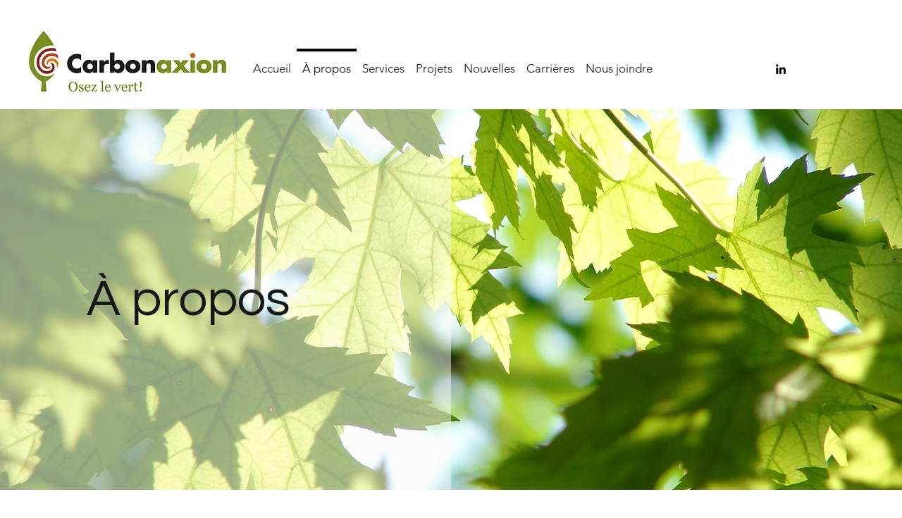

--- FILE ---
content_type: text/html; charset=UTF-8
request_url: https://www.carbonaxion.com/a-propos
body_size: 104182
content:
<!DOCTYPE html>
<html lang="fr">
<head>
  
  <!-- SEO Tags -->
  <title>À propos | Carbonaxion Bioénergies</title>
  <meta name="description" content="Agit à titre de promoteur et/ou intégrateur de solutions vertes, souvent innovantes sur le plan technologique ou du modèle d’affaires"/>
  <link rel="canonical" href="https://www.carbonaxion.com/a-propos"/>
  <meta property="og:title" content="À propos | Carbonaxion Bioénergies"/>
  <meta property="og:description" content="Agit à titre de promoteur et d'intégrateur de solutions vertes, souvent innovantes sur le plan technologique ou du modèle d’affaires"/>
  <meta property="og:image" content="https://static.wixstatic.com/media/291ea4_6f299a9f67044762bf9d6189f242197c~mv2.jpg/v1/fill/w_1061,h_535,al_c/291ea4_6f299a9f67044762bf9d6189f242197c~mv2.jpg"/>
  <meta property="og:image:width" content="1061"/>
  <meta property="og:image:height" content="535"/>
  <meta property="og:url" content="https://www.carbonaxion.com/a-propos"/>
  <meta property="og:site_name" content="Carbonaxion"/>
  <meta property="og:type" content="website"/>
  <meta name="keywords" content="Planifier, pour, un, meilleur, avenir, —, secteur, à, la, fois"/>
  <link rel="alternate" href="https://www.carbonaxion.com/a-propos" hreflang="x-default"/>
  <link rel="alternate" href="https://www.carbonaxion.com/a-propos?lang=en" hreflang="en-ca"/>
  <link rel="alternate" href="https://www.carbonaxion.com/a-propos" hreflang="fr-fr"/>
  <meta name="google-site-verification" content="2m7JUfYQ4x6Cn6OB79hNXOLmwdpWPS27D30hXbPbHAE"/>
  <meta name="twitter:card" content="summary_large_image"/>
  <meta name="twitter:title" content="À propos | Carbonaxion Bioénergies"/>
  <meta name="twitter:description" content="Agit à titre de promoteur et d'intégrateur de solutions vertes, souvent innovantes sur le plan technologique ou du modèle d’affaires"/>
  <meta name="twitter:image" content="https://static.wixstatic.com/media/291ea4_6f299a9f67044762bf9d6189f242197c~mv2.jpg/v1/fill/w_1061,h_535,al_c/291ea4_6f299a9f67044762bf9d6189f242197c~mv2.jpg"/>

  
  <meta charset='utf-8'>
  <meta name="viewport" content="width=device-width, initial-scale=1" id="wixDesktopViewport" />
  <meta http-equiv="X-UA-Compatible" content="IE=edge">
  <meta name="generator" content="Wix.com Website Builder"/>

  <link rel="icon" sizes="192x192" href="https://static.wixstatic.com/media/291ea4_7287100f89c54981b96ea862f1f93dad%7Emv2.png/v1/fill/w_192%2Ch_192%2Clg_1%2Cusm_0.66_1.00_0.01/291ea4_7287100f89c54981b96ea862f1f93dad%7Emv2.png" type="image/png"/>
  <link rel="shortcut icon" href="https://static.wixstatic.com/media/291ea4_7287100f89c54981b96ea862f1f93dad%7Emv2.png/v1/fill/w_192%2Ch_192%2Clg_1%2Cusm_0.66_1.00_0.01/291ea4_7287100f89c54981b96ea862f1f93dad%7Emv2.png" type="image/png"/>
  <link rel="apple-touch-icon" href="https://static.wixstatic.com/media/291ea4_7287100f89c54981b96ea862f1f93dad%7Emv2.png/v1/fill/w_180%2Ch_180%2Clg_1%2Cusm_0.66_1.00_0.01/291ea4_7287100f89c54981b96ea862f1f93dad%7Emv2.png" type="image/png"/>

  <!-- Safari Pinned Tab Icon -->
  <!-- <link rel="mask-icon" href="https://static.wixstatic.com/media/291ea4_7287100f89c54981b96ea862f1f93dad%7Emv2.png/v1/fill/w_192%2Ch_192%2Clg_1%2Cusm_0.66_1.00_0.01/291ea4_7287100f89c54981b96ea862f1f93dad%7Emv2.png"> -->

  <!-- Original trials -->
  


  <!-- Segmenter Polyfill -->
  <script>
    if (!window.Intl || !window.Intl.Segmenter) {
      (function() {
        var script = document.createElement('script');
        script.src = 'https://static.parastorage.com/unpkg/@formatjs/intl-segmenter@11.7.10/polyfill.iife.js';
        document.head.appendChild(script);
      })();
    }
  </script>

  <!-- Legacy Polyfills -->
  <script nomodule="" src="https://static.parastorage.com/unpkg/core-js-bundle@3.2.1/minified.js"></script>
  <script nomodule="" src="https://static.parastorage.com/unpkg/focus-within-polyfill@5.0.9/dist/focus-within-polyfill.js"></script>

  <!-- Performance API Polyfills -->
  <script>
  (function () {
    var noop = function noop() {};
    if ("performance" in window === false) {
      window.performance = {};
    }
    window.performance.mark = performance.mark || noop;
    window.performance.measure = performance.measure || noop;
    if ("now" in window.performance === false) {
      var nowOffset = Date.now();
      if (performance.timing && performance.timing.navigationStart) {
        nowOffset = performance.timing.navigationStart;
      }
      window.performance.now = function now() {
        return Date.now() - nowOffset;
      };
    }
  })();
  </script>

  <!-- Globals Definitions -->
  <script>
    (function () {
      var now = Date.now()
      window.initialTimestamps = {
        initialTimestamp: now,
        initialRequestTimestamp: Math.round(performance.timeOrigin ? performance.timeOrigin : now - performance.now())
      }

      window.thunderboltTag = "libs-releases-GA-local"
      window.thunderboltVersion = "1.16780.0"
    })();
  </script>

  <!-- Essential Viewer Model -->
  <script type="application/json" id="wix-essential-viewer-model">{"fleetConfig":{"fleetName":"thunderbolt-seo-renderer","type":"GA","code":0},"mode":{"qa":false,"enableTestApi":false,"debug":false,"ssrIndicator":false,"ssrOnly":false,"siteAssetsFallback":"enable","versionIndicator":false},"componentsLibrariesTopology":[{"artifactId":"editor-elements","namespace":"wixui","url":"https:\/\/static.parastorage.com\/services\/editor-elements\/1.14852.0"},{"artifactId":"editor-elements","namespace":"dsgnsys","url":"https:\/\/static.parastorage.com\/services\/editor-elements\/1.14852.0"}],"siteFeaturesConfigs":{"sessionManager":{"isRunningInDifferentSiteContext":false}},"language":{"userLanguage":"fr"},"siteAssets":{"clientTopology":{"mediaRootUrl":"https:\/\/static.wixstatic.com","staticMediaUrl":"https:\/\/static.wixstatic.com\/media","moduleRepoUrl":"https:\/\/static.parastorage.com\/unpkg","fileRepoUrl":"https:\/\/static.parastorage.com\/services","viewerAppsUrl":"https:\/\/viewer-apps.parastorage.com","viewerAssetsUrl":"https:\/\/viewer-assets.parastorage.com","siteAssetsUrl":"https:\/\/siteassets.parastorage.com","pageJsonServerUrls":["https:\/\/pages.parastorage.com","https:\/\/staticorigin.wixstatic.com","https:\/\/www.carbonaxion.com","https:\/\/fallback.wix.com\/wix-html-editor-pages-webapp\/page"],"pathOfTBModulesInFileRepoForFallback":"wix-thunderbolt\/dist\/"}},"siteFeatures":["accessibility","appMonitoring","assetsLoader","businessLogger","captcha","clickHandlerRegistrar","commonConfig","componentsLoader","componentsRegistry","consentPolicy","cookiesManager","cyclicTabbing","domSelectors","environmentWixCodeSdk","environment","locationWixCodeSdk","mpaNavigation","multilingual","navigationManager","navigationPhases","pages","panorama","protectedPages","renderer","reporter","router","scrollRestoration","seoWixCodeSdk","seo","sessionManager","siteMembersWixCodeSdk","siteMembers","siteScrollBlocker","siteWixCodeSdk","speculationRules","ssrCache","stores","structureApi","thunderboltInitializer","tpaCommons","tpaWorkerFeature","translations","usedPlatformApis","warmupData","windowMessageRegistrar","windowWixCodeSdk","wixEmbedsApi","componentsReact","platform"],"site":{"externalBaseUrl":"https:\/\/www.carbonaxion.com","isSEO":true},"media":{"staticMediaUrl":"https:\/\/static.wixstatic.com\/media","mediaRootUrl":"https:\/\/static.wixstatic.com\/","staticVideoUrl":"https:\/\/video.wixstatic.com\/"},"requestUrl":"https:\/\/www.carbonaxion.com\/a-propos","rollout":{"siteAssetsVersionsRollout":false,"isDACRollout":0,"isTBRollout":false},"commonConfig":{"brand":"wix","host":"VIEWER","bsi":"","consentPolicy":{},"consentPolicyHeader":{},"siteRevision":"994","renderingFlow":"NONE","language":"fr","locale":"fr-fr"},"interactionSampleRatio":0.01,"dynamicModelUrl":"https:\/\/www.carbonaxion.com\/_api\/v2\/dynamicmodel","accessTokensUrl":"https:\/\/www.carbonaxion.com\/_api\/v1\/access-tokens","isExcludedFromSecurityExperiments":false,"experiments":{"specs.thunderbolt.hardenFetchAndXHR":true,"specs.thunderbolt.securityExperiments":true}}</script>
  <script>window.viewerModel = JSON.parse(document.getElementById('wix-essential-viewer-model').textContent)</script>

  <script>
    window.commonConfig = viewerModel.commonConfig
  </script>

  
  <!-- BEGIN handleAccessTokens bundle -->

  <script data-url="https://static.parastorage.com/services/wix-thunderbolt/dist/handleAccessTokens.inline.4f2f9a53.bundle.min.js">(()=>{"use strict";function e(e){let{context:o,property:r,value:n,enumerable:i=!0}=e,c=e.get,l=e.set;if(!r||void 0===n&&!c&&!l)return new Error("property and value are required");let a=o||globalThis,s=a?.[r],u={};if(void 0!==n)u.value=n;else{if(c){let e=t(c);e&&(u.get=e)}if(l){let e=t(l);e&&(u.set=e)}}let p={...u,enumerable:i||!1,configurable:!1};void 0!==n&&(p.writable=!1);try{Object.defineProperty(a,r,p)}catch(e){return e instanceof TypeError?s:e}return s}function t(e,t){return"function"==typeof e?e:!0===e?.async&&"function"==typeof e.func?t?async function(t){return e.func(t)}:async function(){return e.func()}:"function"==typeof e?.func?e.func:void 0}try{e({property:"strictDefine",value:e})}catch{}try{e({property:"defineStrictObject",value:r})}catch{}try{e({property:"defineStrictMethod",value:n})}catch{}var o=["toString","toLocaleString","valueOf","constructor","prototype"];function r(t){let{context:n,property:c,propertiesToExclude:l=[],skipPrototype:a=!1,hardenPrototypePropertiesToExclude:s=[]}=t;if(!c)return new Error("property is required");let u=(n||globalThis)[c],p={},f=i(n,c);u&&("object"==typeof u||"function"==typeof u)&&Reflect.ownKeys(u).forEach(t=>{if(!l.includes(t)&&!o.includes(t)){let o=i(u,t);if(o&&(o.writable||o.configurable)){let{value:r,get:n,set:i,enumerable:c=!1}=o,l={};void 0!==r?l.value=r:n?l.get=n:i&&(l.set=i);try{let o=e({context:u,property:t,...l,enumerable:c});p[t]=o}catch(e){if(!(e instanceof TypeError))throw e;try{p[t]=o.value||o.get||o.set}catch{}}}}});let d={originalObject:u,originalProperties:p};if(!a&&void 0!==u?.prototype){let e=r({context:u,property:"prototype",propertiesToExclude:s,skipPrototype:!0});e instanceof Error||(d.originalPrototype=e?.originalObject,d.originalPrototypeProperties=e?.originalProperties)}return e({context:n,property:c,value:u,enumerable:f?.enumerable}),d}function n(t,o){let r=(o||globalThis)[t],n=i(o||globalThis,t);return r&&n&&(n.writable||n.configurable)?(Object.freeze(r),e({context:globalThis,property:t,value:r})):r}function i(e,t){if(e&&t)try{return Reflect.getOwnPropertyDescriptor(e,t)}catch{return}}function c(e){if("string"!=typeof e)return e;try{return decodeURIComponent(e).toLowerCase().trim()}catch{return e.toLowerCase().trim()}}function l(e,t){let o="";if("string"==typeof e)o=e.split("=")[0]?.trim()||"";else{if(!e||"string"!=typeof e.name)return!1;o=e.name}return t.has(c(o)||"")}function a(e,t){let o;return o="string"==typeof e?e.split(";").map(e=>e.trim()).filter(e=>e.length>0):e||[],o.filter(e=>!l(e,t))}var s=null;function u(){return null===s&&(s=typeof Document>"u"?void 0:Object.getOwnPropertyDescriptor(Document.prototype,"cookie")),s}function p(t,o){if(!globalThis?.cookieStore)return;let r=globalThis.cookieStore.get.bind(globalThis.cookieStore),n=globalThis.cookieStore.getAll.bind(globalThis.cookieStore),i=globalThis.cookieStore.set.bind(globalThis.cookieStore),c=globalThis.cookieStore.delete.bind(globalThis.cookieStore);return e({context:globalThis.CookieStore.prototype,property:"get",value:async function(e){return l(("string"==typeof e?e:e.name)||"",t)?null:r.call(this,e)},enumerable:!0}),e({context:globalThis.CookieStore.prototype,property:"getAll",value:async function(){return a(await n.apply(this,Array.from(arguments)),t)},enumerable:!0}),e({context:globalThis.CookieStore.prototype,property:"set",value:async function(){let e=Array.from(arguments);if(!l(1===e.length?e[0].name:e[0],t))return i.apply(this,e);o&&console.warn(o)},enumerable:!0}),e({context:globalThis.CookieStore.prototype,property:"delete",value:async function(){let e=Array.from(arguments);if(!l(1===e.length?e[0].name:e[0],t))return c.apply(this,e)},enumerable:!0}),e({context:globalThis.cookieStore,property:"prototype",value:globalThis.CookieStore.prototype,enumerable:!1}),e({context:globalThis,property:"cookieStore",value:globalThis.cookieStore,enumerable:!0}),{get:r,getAll:n,set:i,delete:c}}var f=["TextEncoder","TextDecoder","XMLHttpRequestEventTarget","EventTarget","URL","JSON","Reflect","Object","Array","Map","Set","WeakMap","WeakSet","Promise","Symbol","Error"],d=["addEventListener","removeEventListener","dispatchEvent","encodeURI","encodeURIComponent","decodeURI","decodeURIComponent"];const y=(e,t)=>{try{const o=t?t.get.call(document):document.cookie;return o.split(";").map(e=>e.trim()).filter(t=>t?.startsWith(e))[0]?.split("=")[1]}catch(e){return""}},g=(e="",t="",o="/")=>`${e}=; ${t?`domain=${t};`:""} max-age=0; path=${o}; expires=Thu, 01 Jan 1970 00:00:01 GMT`;function m(){(function(){if("undefined"!=typeof window){const e=performance.getEntriesByType("navigation")[0];return"back_forward"===(e?.type||"")}return!1})()&&function(){const{counter:e}=function(){const e=b("getItem");if(e){const[t,o]=e.split("-"),r=o?parseInt(o,10):0;if(r>=3){const e=t?Number(t):0;if(Date.now()-e>6e4)return{counter:0}}return{counter:r}}return{counter:0}}();e<3?(!function(e=1){b("setItem",`${Date.now()}-${e}`)}(e+1),window.location.reload()):console.error("ATS: Max reload attempts reached")}()}function b(e,t){try{return sessionStorage[e]("reload",t||"")}catch(e){console.error("ATS: Error calling sessionStorage:",e)}}const h="client-session-bind",v="sec-fetch-unsupported",{experiments:w}=window.viewerModel,T=[h,"client-binding",v,"svSession","smSession","server-session-bind","wixSession2","wixSession3"].map(e=>e.toLowerCase()),{cookie:S}=function(t,o){let r=new Set(t);return e({context:document,property:"cookie",set:{func:e=>function(e,t,o,r){let n=u(),i=c(t.split(";")[0]||"")||"";[...o].every(e=>!i.startsWith(e.toLowerCase()))&&n?.set?n.set.call(e,t):r&&console.warn(r)}(document,e,r,o)},get:{func:()=>function(e,t){let o=u();if(!o?.get)throw new Error("Cookie descriptor or getter not available");return a(o.get.call(e),t).join("; ")}(document,r)},enumerable:!0}),{cookieStore:p(r,o),cookie:u()}}(T),k="tbReady",x="security_overrideGlobals",{experiments:E,siteFeaturesConfigs:C,accessTokensUrl:P}=window.viewerModel,R=P,M={},O=(()=>{const e=y(h,S);if(w["specs.thunderbolt.browserCacheReload"]){y(v,S)||e?b("removeItem"):m()}return(()=>{const e=g(h),t=g(h,location.hostname);S.set.call(document,e),S.set.call(document,t)})(),e})();O&&(M["client-binding"]=O);const D=fetch;addEventListener(k,function e(t){const{logger:o}=t.detail;try{window.tb.init({fetch:D,fetchHeaders:M})}catch(e){const t=new Error("TB003");o.meter(`${x}_${t.message}`,{paramsOverrides:{errorType:x,eventString:t.message}}),window?.viewerModel?.mode.debug&&console.error(e)}finally{removeEventListener(k,e)}}),E["specs.thunderbolt.hardenFetchAndXHR"]||(window.fetchDynamicModel=()=>C.sessionManager.isRunningInDifferentSiteContext?Promise.resolve({}):fetch(R,{credentials:"same-origin",headers:M}).then(function(e){if(!e.ok)throw new Error(`[${e.status}]${e.statusText}`);return e.json()}),window.dynamicModelPromise=window.fetchDynamicModel())})();
//# sourceMappingURL=https://static.parastorage.com/services/wix-thunderbolt/dist/handleAccessTokens.inline.4f2f9a53.bundle.min.js.map</script>

<!-- END handleAccessTokens bundle -->

<!-- BEGIN overrideGlobals bundle -->

<script data-url="https://static.parastorage.com/services/wix-thunderbolt/dist/overrideGlobals.inline.ec13bfcf.bundle.min.js">(()=>{"use strict";function e(e){let{context:r,property:o,value:n,enumerable:i=!0}=e,c=e.get,a=e.set;if(!o||void 0===n&&!c&&!a)return new Error("property and value are required");let l=r||globalThis,u=l?.[o],s={};if(void 0!==n)s.value=n;else{if(c){let e=t(c);e&&(s.get=e)}if(a){let e=t(a);e&&(s.set=e)}}let p={...s,enumerable:i||!1,configurable:!1};void 0!==n&&(p.writable=!1);try{Object.defineProperty(l,o,p)}catch(e){return e instanceof TypeError?u:e}return u}function t(e,t){return"function"==typeof e?e:!0===e?.async&&"function"==typeof e.func?t?async function(t){return e.func(t)}:async function(){return e.func()}:"function"==typeof e?.func?e.func:void 0}try{e({property:"strictDefine",value:e})}catch{}try{e({property:"defineStrictObject",value:o})}catch{}try{e({property:"defineStrictMethod",value:n})}catch{}var r=["toString","toLocaleString","valueOf","constructor","prototype"];function o(t){let{context:n,property:c,propertiesToExclude:a=[],skipPrototype:l=!1,hardenPrototypePropertiesToExclude:u=[]}=t;if(!c)return new Error("property is required");let s=(n||globalThis)[c],p={},f=i(n,c);s&&("object"==typeof s||"function"==typeof s)&&Reflect.ownKeys(s).forEach(t=>{if(!a.includes(t)&&!r.includes(t)){let r=i(s,t);if(r&&(r.writable||r.configurable)){let{value:o,get:n,set:i,enumerable:c=!1}=r,a={};void 0!==o?a.value=o:n?a.get=n:i&&(a.set=i);try{let r=e({context:s,property:t,...a,enumerable:c});p[t]=r}catch(e){if(!(e instanceof TypeError))throw e;try{p[t]=r.value||r.get||r.set}catch{}}}}});let d={originalObject:s,originalProperties:p};if(!l&&void 0!==s?.prototype){let e=o({context:s,property:"prototype",propertiesToExclude:u,skipPrototype:!0});e instanceof Error||(d.originalPrototype=e?.originalObject,d.originalPrototypeProperties=e?.originalProperties)}return e({context:n,property:c,value:s,enumerable:f?.enumerable}),d}function n(t,r){let o=(r||globalThis)[t],n=i(r||globalThis,t);return o&&n&&(n.writable||n.configurable)?(Object.freeze(o),e({context:globalThis,property:t,value:o})):o}function i(e,t){if(e&&t)try{return Reflect.getOwnPropertyDescriptor(e,t)}catch{return}}function c(e){if("string"!=typeof e)return e;try{return decodeURIComponent(e).toLowerCase().trim()}catch{return e.toLowerCase().trim()}}function a(e,t){return e instanceof Headers?e.forEach((r,o)=>{l(o,t)||e.delete(o)}):Object.keys(e).forEach(r=>{l(r,t)||delete e[r]}),e}function l(e,t){return!t.has(c(e)||"")}function u(e,t){let r=!0,o=function(e){let t,r;if(globalThis.Request&&e instanceof Request)t=e.url;else{if("function"!=typeof e?.toString)throw new Error("Unsupported type for url");t=e.toString()}try{return new URL(t).pathname}catch{return r=t.replace(/#.+/gi,"").split("?").shift(),r.startsWith("/")?r:`/${r}`}}(e),n=c(o);return n&&t.some(e=>n.includes(e))&&(r=!1),r}function s(t,r,o){let n=fetch,i=XMLHttpRequest,c=new Set(r);function s(){let e=new i,r=e.open,n=e.setRequestHeader;return e.open=function(){let n=Array.from(arguments),i=n[1];if(n.length<2||u(i,t))return r.apply(e,n);throw new Error(o||`Request not allowed for path ${i}`)},e.setRequestHeader=function(t,r){l(decodeURIComponent(t),c)&&n.call(e,t,r)},e}return e({property:"fetch",value:function(){let e=function(e,t){return globalThis.Request&&e[0]instanceof Request&&e[0]?.headers?a(e[0].headers,t):e[1]?.headers&&a(e[1].headers,t),e}(arguments,c);return u(arguments[0],t)?n.apply(globalThis,Array.from(e)):new Promise((e,t)=>{t(new Error(o||`Request not allowed for path ${arguments[0]}`))})},enumerable:!0}),e({property:"XMLHttpRequest",value:s,enumerable:!0}),Object.keys(i).forEach(e=>{s[e]=i[e]}),{fetch:n,XMLHttpRequest:i}}var p=["TextEncoder","TextDecoder","XMLHttpRequestEventTarget","EventTarget","URL","JSON","Reflect","Object","Array","Map","Set","WeakMap","WeakSet","Promise","Symbol","Error"],f=["addEventListener","removeEventListener","dispatchEvent","encodeURI","encodeURIComponent","decodeURI","decodeURIComponent"];const d=function(){let t=globalThis.open,r=document.open;function o(e,r,o){let n="string"!=typeof e,i=t.call(window,e,r,o);return n||e&&function(e){return e.startsWith("//")&&/(?:[a-z0-9](?:[a-z0-9-]{0,61}[a-z0-9])?\.)+[a-z0-9][a-z0-9-]{0,61}[a-z0-9]/g.test(`${location.protocol}:${e}`)&&(e=`${location.protocol}${e}`),!e.startsWith("http")||new URL(e).hostname===location.hostname}(e)?{}:i}return e({property:"open",value:o,context:globalThis,enumerable:!0}),e({property:"open",value:function(e,t,n){return e?o(e,t,n):r.call(document,e||"",t||"",n||"")},context:document,enumerable:!0}),{open:t,documentOpen:r}},y=function(){let t=document.createElement,r=Element.prototype.setAttribute,o=Element.prototype.setAttributeNS;return e({property:"createElement",context:document,value:function(n,i){let a=t.call(document,n,i);if("iframe"===c(n)){e({property:"srcdoc",context:a,get:()=>"",set:()=>{console.warn("`srcdoc` is not allowed in iframe elements.")}});let t=function(e,t){"srcdoc"!==e.toLowerCase()?r.call(a,e,t):console.warn("`srcdoc` attribute is not allowed to be set.")},n=function(e,t,r){"srcdoc"!==t.toLowerCase()?o.call(a,e,t,r):console.warn("`srcdoc` attribute is not allowed to be set.")};a.setAttribute=t,a.setAttributeNS=n}return a},enumerable:!0}),{createElement:t,setAttribute:r,setAttributeNS:o}},m=["client-binding"],b=["/_api/v1/access-tokens","/_api/v2/dynamicmodel","/_api/one-app-session-web/v3/businesses"],h=function(){let t=setTimeout,r=setInterval;return o("setTimeout",0,globalThis),o("setInterval",0,globalThis),{setTimeout:t,setInterval:r};function o(t,r,o){let n=o||globalThis,i=n[t];if(!i||"function"!=typeof i)throw new Error(`Function ${t} not found or is not a function`);e({property:t,value:function(){let e=Array.from(arguments);if("string"!=typeof e[r])return i.apply(n,e);console.warn(`Calling ${t} with a String Argument at index ${r} is not allowed`)},context:o,enumerable:!0})}},v=function(){if(navigator&&"serviceWorker"in navigator){let t=navigator.serviceWorker.register;return e({context:navigator.serviceWorker,property:"register",value:function(){console.log("Service worker registration is not allowed")},enumerable:!0}),{register:t}}return{}};performance.mark("overrideGlobals started");const{isExcludedFromSecurityExperiments:g,experiments:w}=window.viewerModel,E=!g&&w["specs.thunderbolt.securityExperiments"];try{d(),E&&y(),w["specs.thunderbolt.hardenFetchAndXHR"]&&E&&s(b,m),v(),(e=>{let t=[],r=[];r=r.concat(["TextEncoder","TextDecoder"]),e&&(r=r.concat(["XMLHttpRequestEventTarget","EventTarget"])),r=r.concat(["URL","JSON"]),e&&(t=t.concat(["addEventListener","removeEventListener"])),t=t.concat(["encodeURI","encodeURIComponent","decodeURI","decodeURIComponent"]),r=r.concat(["String","Number"]),e&&r.push("Object"),r=r.concat(["Reflect"]),t.forEach(e=>{n(e),["addEventListener","removeEventListener"].includes(e)&&n(e,document)}),r.forEach(e=>{o({property:e})})})(E),E&&h()}catch(e){window?.viewerModel?.mode.debug&&console.error(e);const t=new Error("TB006");window.fedops?.reportError(t,"security_overrideGlobals"),window.Sentry?window.Sentry.captureException(t):globalThis.defineStrictProperty("sentryBuffer",[t],window,!1)}performance.mark("overrideGlobals ended")})();
//# sourceMappingURL=https://static.parastorage.com/services/wix-thunderbolt/dist/overrideGlobals.inline.ec13bfcf.bundle.min.js.map</script>

<!-- END overrideGlobals bundle -->


  
  <script>
    window.commonConfig = viewerModel.commonConfig

	
  </script>

  <!-- Initial CSS -->
  <style data-url="https://static.parastorage.com/services/wix-thunderbolt/dist/main.347af09f.min.css">@keyframes slide-horizontal-new{0%{transform:translateX(100%)}}@keyframes slide-horizontal-old{80%{opacity:1}to{opacity:0;transform:translateX(-100%)}}@keyframes slide-vertical-new{0%{transform:translateY(-100%)}}@keyframes slide-vertical-old{80%{opacity:1}to{opacity:0;transform:translateY(100%)}}@keyframes out-in-new{0%{opacity:0}}@keyframes out-in-old{to{opacity:0}}:root:active-view-transition{view-transition-name:none}::view-transition{pointer-events:none}:root:active-view-transition::view-transition-new(page-group),:root:active-view-transition::view-transition-old(page-group){animation-duration:.6s;cursor:wait;pointer-events:all}:root:active-view-transition-type(SlideHorizontal)::view-transition-old(page-group){animation:slide-horizontal-old .6s cubic-bezier(.83,0,.17,1) forwards;mix-blend-mode:normal}:root:active-view-transition-type(SlideHorizontal)::view-transition-new(page-group){animation:slide-horizontal-new .6s cubic-bezier(.83,0,.17,1) backwards;mix-blend-mode:normal}:root:active-view-transition-type(SlideVertical)::view-transition-old(page-group){animation:slide-vertical-old .6s cubic-bezier(.83,0,.17,1) forwards;mix-blend-mode:normal}:root:active-view-transition-type(SlideVertical)::view-transition-new(page-group){animation:slide-vertical-new .6s cubic-bezier(.83,0,.17,1) backwards;mix-blend-mode:normal}:root:active-view-transition-type(OutIn)::view-transition-old(page-group){animation:out-in-old .35s cubic-bezier(.22,1,.36,1) forwards}:root:active-view-transition-type(OutIn)::view-transition-new(page-group){animation:out-in-new .35s cubic-bezier(.64,0,.78,0) .35s backwards}@media(prefers-reduced-motion:reduce){::view-transition-group(*),::view-transition-new(*),::view-transition-old(*){animation:none!important}}body,html{background:transparent;border:0;margin:0;outline:0;padding:0;vertical-align:baseline}body{--scrollbar-width:0px;font-family:Arial,Helvetica,sans-serif;font-size:10px}body,html{height:100%}body{overflow-x:auto;overflow-y:scroll}body:not(.responsive) #site-root{min-width:var(--site-width);width:100%}body:not([data-js-loaded]) [data-hide-prejs]{visibility:hidden}interact-element{display:contents}#SITE_CONTAINER{position:relative}:root{--one-unit:1vw;--section-max-width:9999px;--spx-stopper-max:9999px;--spx-stopper-min:0px;--browser-zoom:1}@supports(-webkit-appearance:none) and (stroke-color:transparent){:root{--safari-sticky-fix:opacity;--experimental-safari-sticky-fix:translateZ(0)}}@supports(container-type:inline-size){:root{--one-unit:1cqw}}[id^=oldHoverBox-]{mix-blend-mode:plus-lighter;transition:opacity .5s ease,visibility .5s ease}[data-mesh-id$=inlineContent-gridContainer]:has(>[id^=oldHoverBox-]){isolation:isolate}</style>
<style data-url="https://static.parastorage.com/services/wix-thunderbolt/dist/main.renderer.9cb0985f.min.css">a,abbr,acronym,address,applet,b,big,blockquote,button,caption,center,cite,code,dd,del,dfn,div,dl,dt,em,fieldset,font,footer,form,h1,h2,h3,h4,h5,h6,header,i,iframe,img,ins,kbd,label,legend,li,nav,object,ol,p,pre,q,s,samp,section,small,span,strike,strong,sub,sup,table,tbody,td,tfoot,th,thead,title,tr,tt,u,ul,var{background:transparent;border:0;margin:0;outline:0;padding:0;vertical-align:baseline}input,select,textarea{box-sizing:border-box;font-family:Helvetica,Arial,sans-serif}ol,ul{list-style:none}blockquote,q{quotes:none}ins{text-decoration:none}del{text-decoration:line-through}table{border-collapse:collapse;border-spacing:0}a{cursor:pointer;text-decoration:none}.testStyles{overflow-y:hidden}.reset-button{-webkit-appearance:none;background:none;border:0;color:inherit;font:inherit;line-height:normal;outline:0;overflow:visible;padding:0;-webkit-user-select:none;-moz-user-select:none;-ms-user-select:none}:focus{outline:none}body.device-mobile-optimized:not(.disable-site-overflow){overflow-x:hidden;overflow-y:scroll}body.device-mobile-optimized:not(.responsive) #SITE_CONTAINER{margin-left:auto;margin-right:auto;overflow-x:visible;position:relative;width:320px}body.device-mobile-optimized:not(.responsive):not(.blockSiteScrolling) #SITE_CONTAINER{margin-top:0}body.device-mobile-optimized>*{max-width:100%!important}body.device-mobile-optimized #site-root{overflow-x:hidden;overflow-y:hidden}@supports(overflow:clip){body.device-mobile-optimized #site-root{overflow-x:clip;overflow-y:clip}}body.device-mobile-non-optimized #SITE_CONTAINER #site-root{overflow-x:clip;overflow-y:clip}body.device-mobile-non-optimized.fullScreenMode{background-color:#5f6360}body.device-mobile-non-optimized.fullScreenMode #MOBILE_ACTIONS_MENU,body.device-mobile-non-optimized.fullScreenMode #SITE_BACKGROUND,body.device-mobile-non-optimized.fullScreenMode #site-root,body.fullScreenMode #WIX_ADS{visibility:hidden}body.fullScreenMode{overflow-x:hidden!important;overflow-y:hidden!important}body.fullScreenMode.device-mobile-optimized #TINY_MENU{opacity:0;pointer-events:none}body.fullScreenMode-scrollable.device-mobile-optimized{overflow-x:hidden!important;overflow-y:auto!important}body.fullScreenMode-scrollable.device-mobile-optimized #masterPage,body.fullScreenMode-scrollable.device-mobile-optimized #site-root{overflow-x:hidden!important;overflow-y:hidden!important}body.fullScreenMode-scrollable.device-mobile-optimized #SITE_BACKGROUND,body.fullScreenMode-scrollable.device-mobile-optimized #masterPage{height:auto!important}body.fullScreenMode-scrollable.device-mobile-optimized #masterPage.mesh-layout{height:0!important}body.blockSiteScrolling,body.siteScrollingBlocked{position:fixed;width:100%}body.blockSiteScrolling #SITE_CONTAINER{margin-top:calc(var(--blocked-site-scroll-margin-top)*-1)}#site-root{margin:0 auto;min-height:100%;position:relative;top:var(--wix-ads-height)}#site-root img:not([src]){visibility:hidden}#site-root svg img:not([src]){visibility:visible}.auto-generated-link{color:inherit}#SCROLL_TO_BOTTOM,#SCROLL_TO_TOP{height:0}.has-click-trigger{cursor:pointer}.fullScreenOverlay{bottom:0;display:flex;justify-content:center;left:0;overflow-y:hidden;position:fixed;right:0;top:-60px;z-index:1005}.fullScreenOverlay>.fullScreenOverlayContent{bottom:0;left:0;margin:0 auto;overflow:hidden;position:absolute;right:0;top:60px;transform:translateZ(0)}[data-mesh-id$=centeredContent],[data-mesh-id$=form],[data-mesh-id$=inlineContent]{pointer-events:none;position:relative}[data-mesh-id$=-gridWrapper],[data-mesh-id$=-rotated-wrapper]{pointer-events:none}[data-mesh-id$=-gridContainer]>*,[data-mesh-id$=-rotated-wrapper]>*,[data-mesh-id$=inlineContent]>:not([data-mesh-id$=-gridContainer]){pointer-events:auto}.device-mobile-optimized #masterPage.mesh-layout #SOSP_CONTAINER_CUSTOM_ID{grid-area:2/1/3/2;-ms-grid-row:2;position:relative}#masterPage.mesh-layout{-ms-grid-rows:max-content max-content min-content max-content;-ms-grid-columns:100%;align-items:start;display:-ms-grid;display:grid;grid-template-columns:100%;grid-template-rows:max-content max-content min-content max-content;justify-content:stretch}#masterPage.mesh-layout #PAGES_CONTAINER,#masterPage.mesh-layout #SITE_FOOTER-placeholder,#masterPage.mesh-layout #SITE_FOOTER_WRAPPER,#masterPage.mesh-layout #SITE_HEADER-placeholder,#masterPage.mesh-layout #SITE_HEADER_WRAPPER,#masterPage.mesh-layout #SOSP_CONTAINER_CUSTOM_ID[data-state~=mobileView],#masterPage.mesh-layout #soapAfterPagesContainer,#masterPage.mesh-layout #soapBeforePagesContainer{-ms-grid-row-align:start;-ms-grid-column-align:start;-ms-grid-column:1}#masterPage.mesh-layout #SITE_HEADER-placeholder,#masterPage.mesh-layout #SITE_HEADER_WRAPPER{grid-area:1/1/2/2;-ms-grid-row:1}#masterPage.mesh-layout #PAGES_CONTAINER,#masterPage.mesh-layout #soapAfterPagesContainer,#masterPage.mesh-layout #soapBeforePagesContainer{grid-area:3/1/4/2;-ms-grid-row:3}#masterPage.mesh-layout #soapAfterPagesContainer,#masterPage.mesh-layout #soapBeforePagesContainer{width:100%}#masterPage.mesh-layout #PAGES_CONTAINER{align-self:stretch}#masterPage.mesh-layout main#PAGES_CONTAINER{display:block}#masterPage.mesh-layout #SITE_FOOTER-placeholder,#masterPage.mesh-layout #SITE_FOOTER_WRAPPER{grid-area:4/1/5/2;-ms-grid-row:4}#masterPage.mesh-layout #SITE_PAGES,#masterPage.mesh-layout [data-mesh-id=PAGES_CONTAINERcenteredContent],#masterPage.mesh-layout [data-mesh-id=PAGES_CONTAINERinlineContent]{height:100%}#masterPage.mesh-layout.desktop>*{width:100%}#masterPage.mesh-layout #PAGES_CONTAINER,#masterPage.mesh-layout #SITE_FOOTER,#masterPage.mesh-layout #SITE_FOOTER_WRAPPER,#masterPage.mesh-layout #SITE_HEADER,#masterPage.mesh-layout #SITE_HEADER_WRAPPER,#masterPage.mesh-layout #SITE_PAGES,#masterPage.mesh-layout #masterPageinlineContent{position:relative}#masterPage.mesh-layout #SITE_HEADER{grid-area:1/1/2/2}#masterPage.mesh-layout #SITE_FOOTER{grid-area:4/1/5/2}#masterPage.mesh-layout.overflow-x-clip #SITE_FOOTER,#masterPage.mesh-layout.overflow-x-clip #SITE_HEADER{overflow-x:clip}[data-z-counter]{z-index:0}[data-z-counter="0"]{z-index:auto}.wixSiteProperties{-webkit-font-smoothing:antialiased;-moz-osx-font-smoothing:grayscale}:root{--wst-button-color-fill-primary:rgb(var(--color_48));--wst-button-color-border-primary:rgb(var(--color_49));--wst-button-color-text-primary:rgb(var(--color_50));--wst-button-color-fill-primary-hover:rgb(var(--color_51));--wst-button-color-border-primary-hover:rgb(var(--color_52));--wst-button-color-text-primary-hover:rgb(var(--color_53));--wst-button-color-fill-primary-disabled:rgb(var(--color_54));--wst-button-color-border-primary-disabled:rgb(var(--color_55));--wst-button-color-text-primary-disabled:rgb(var(--color_56));--wst-button-color-fill-secondary:rgb(var(--color_57));--wst-button-color-border-secondary:rgb(var(--color_58));--wst-button-color-text-secondary:rgb(var(--color_59));--wst-button-color-fill-secondary-hover:rgb(var(--color_60));--wst-button-color-border-secondary-hover:rgb(var(--color_61));--wst-button-color-text-secondary-hover:rgb(var(--color_62));--wst-button-color-fill-secondary-disabled:rgb(var(--color_63));--wst-button-color-border-secondary-disabled:rgb(var(--color_64));--wst-button-color-text-secondary-disabled:rgb(var(--color_65));--wst-color-fill-base-1:rgb(var(--color_36));--wst-color-fill-base-2:rgb(var(--color_37));--wst-color-fill-base-shade-1:rgb(var(--color_38));--wst-color-fill-base-shade-2:rgb(var(--color_39));--wst-color-fill-base-shade-3:rgb(var(--color_40));--wst-color-fill-accent-1:rgb(var(--color_41));--wst-color-fill-accent-2:rgb(var(--color_42));--wst-color-fill-accent-3:rgb(var(--color_43));--wst-color-fill-accent-4:rgb(var(--color_44));--wst-color-fill-background-primary:rgb(var(--color_11));--wst-color-fill-background-secondary:rgb(var(--color_12));--wst-color-text-primary:rgb(var(--color_15));--wst-color-text-secondary:rgb(var(--color_14));--wst-color-action:rgb(var(--color_18));--wst-color-disabled:rgb(var(--color_39));--wst-color-title:rgb(var(--color_45));--wst-color-subtitle:rgb(var(--color_46));--wst-color-line:rgb(var(--color_47));--wst-font-style-h2:var(--font_2);--wst-font-style-h3:var(--font_3);--wst-font-style-h4:var(--font_4);--wst-font-style-h5:var(--font_5);--wst-font-style-h6:var(--font_6);--wst-font-style-body-large:var(--font_7);--wst-font-style-body-medium:var(--font_8);--wst-font-style-body-small:var(--font_9);--wst-font-style-body-x-small:var(--font_10);--wst-color-custom-1:rgb(var(--color_13));--wst-color-custom-2:rgb(var(--color_16));--wst-color-custom-3:rgb(var(--color_17));--wst-color-custom-4:rgb(var(--color_19));--wst-color-custom-5:rgb(var(--color_20));--wst-color-custom-6:rgb(var(--color_21));--wst-color-custom-7:rgb(var(--color_22));--wst-color-custom-8:rgb(var(--color_23));--wst-color-custom-9:rgb(var(--color_24));--wst-color-custom-10:rgb(var(--color_25));--wst-color-custom-11:rgb(var(--color_26));--wst-color-custom-12:rgb(var(--color_27));--wst-color-custom-13:rgb(var(--color_28));--wst-color-custom-14:rgb(var(--color_29));--wst-color-custom-15:rgb(var(--color_30));--wst-color-custom-16:rgb(var(--color_31));--wst-color-custom-17:rgb(var(--color_32));--wst-color-custom-18:rgb(var(--color_33));--wst-color-custom-19:rgb(var(--color_34));--wst-color-custom-20:rgb(var(--color_35))}.wix-presets-wrapper{display:contents}</style>

  <meta name="format-detection" content="telephone=no">
  <meta name="skype_toolbar" content="skype_toolbar_parser_compatible">
  
  

  

  

  <!-- head performance data start -->
  
  <!-- head performance data end -->
  

    


    
<style data-href="https://static.parastorage.com/services/editor-elements-library/dist/thunderbolt/rb_wixui.thunderbolt_bootstrap.a1b00b19.min.css">.cwL6XW{cursor:pointer}.sNF2R0{opacity:0}.hLoBV3{transition:opacity var(--transition-duration) cubic-bezier(.37,0,.63,1)}.Rdf41z,.hLoBV3{opacity:1}.ftlZWo{transition:opacity var(--transition-duration) cubic-bezier(.37,0,.63,1)}.ATGlOr,.ftlZWo{opacity:0}.KQSXD0{transition:opacity var(--transition-duration) cubic-bezier(.64,0,.78,0)}.KQSXD0,.pagQKE{opacity:1}._6zG5H{opacity:0;transition:opacity var(--transition-duration) cubic-bezier(.22,1,.36,1)}.BB49uC{transform:translateX(100%)}.j9xE1V{transition:transform var(--transition-duration) cubic-bezier(.87,0,.13,1)}.ICs7Rs,.j9xE1V{transform:translateX(0)}.DxijZJ{transition:transform var(--transition-duration) cubic-bezier(.87,0,.13,1)}.B5kjYq,.DxijZJ{transform:translateX(-100%)}.cJijIV{transition:transform var(--transition-duration) cubic-bezier(.87,0,.13,1)}.cJijIV,.hOxaWM{transform:translateX(0)}.T9p3fN{transform:translateX(100%);transition:transform var(--transition-duration) cubic-bezier(.87,0,.13,1)}.qDxYJm{transform:translateY(100%)}.aA9V0P{transition:transform var(--transition-duration) cubic-bezier(.87,0,.13,1)}.YPXPAS,.aA9V0P{transform:translateY(0)}.Xf2zsA{transition:transform var(--transition-duration) cubic-bezier(.87,0,.13,1)}.Xf2zsA,.y7Kt7s{transform:translateY(-100%)}.EeUgMu{transition:transform var(--transition-duration) cubic-bezier(.87,0,.13,1)}.EeUgMu,.fdHrtm{transform:translateY(0)}.WIFaG4{transform:translateY(100%);transition:transform var(--transition-duration) cubic-bezier(.87,0,.13,1)}body:not(.responsive) .JsJXaX{overflow-x:clip}:root:active-view-transition .JsJXaX{view-transition-name:page-group}.AnQkDU{display:grid;grid-template-columns:1fr;grid-template-rows:1fr;height:100%}.AnQkDU>div{align-self:stretch!important;grid-area:1/1/2/2;justify-self:stretch!important}.StylableButton2545352419__root{-archetype:box;border:none;box-sizing:border-box;cursor:pointer;display:block;height:100%;min-height:10px;min-width:10px;padding:0;touch-action:manipulation;width:100%}.StylableButton2545352419__root[disabled]{pointer-events:none}.StylableButton2545352419__root:not(:hover):not([disabled]).StylableButton2545352419--hasBackgroundColor{background-color:var(--corvid-background-color)!important}.StylableButton2545352419__root:hover:not([disabled]).StylableButton2545352419--hasHoverBackgroundColor{background-color:var(--corvid-hover-background-color)!important}.StylableButton2545352419__root:not(:hover)[disabled].StylableButton2545352419--hasDisabledBackgroundColor{background-color:var(--corvid-disabled-background-color)!important}.StylableButton2545352419__root:not(:hover):not([disabled]).StylableButton2545352419--hasBorderColor{border-color:var(--corvid-border-color)!important}.StylableButton2545352419__root:hover:not([disabled]).StylableButton2545352419--hasHoverBorderColor{border-color:var(--corvid-hover-border-color)!important}.StylableButton2545352419__root:not(:hover)[disabled].StylableButton2545352419--hasDisabledBorderColor{border-color:var(--corvid-disabled-border-color)!important}.StylableButton2545352419__root.StylableButton2545352419--hasBorderRadius{border-radius:var(--corvid-border-radius)!important}.StylableButton2545352419__root.StylableButton2545352419--hasBorderWidth{border-width:var(--corvid-border-width)!important}.StylableButton2545352419__root:not(:hover):not([disabled]).StylableButton2545352419--hasColor,.StylableButton2545352419__root:not(:hover):not([disabled]).StylableButton2545352419--hasColor .StylableButton2545352419__label{color:var(--corvid-color)!important}.StylableButton2545352419__root:hover:not([disabled]).StylableButton2545352419--hasHoverColor,.StylableButton2545352419__root:hover:not([disabled]).StylableButton2545352419--hasHoverColor .StylableButton2545352419__label{color:var(--corvid-hover-color)!important}.StylableButton2545352419__root:not(:hover)[disabled].StylableButton2545352419--hasDisabledColor,.StylableButton2545352419__root:not(:hover)[disabled].StylableButton2545352419--hasDisabledColor .StylableButton2545352419__label{color:var(--corvid-disabled-color)!important}.StylableButton2545352419__link{-archetype:box;box-sizing:border-box;color:#000;text-decoration:none}.StylableButton2545352419__container{align-items:center;display:flex;flex-basis:auto;flex-direction:row;flex-grow:1;height:100%;justify-content:center;overflow:hidden;transition:all .2s ease,visibility 0s;width:100%}.StylableButton2545352419__label{-archetype:text;-controller-part-type:LayoutChildDisplayDropdown,LayoutFlexChildSpacing(first);max-width:100%;min-width:1.8em;overflow:hidden;text-align:center;text-overflow:ellipsis;transition:inherit;white-space:nowrap}.StylableButton2545352419__root.StylableButton2545352419--isMaxContent .StylableButton2545352419__label{text-overflow:unset}.StylableButton2545352419__root.StylableButton2545352419--isWrapText .StylableButton2545352419__label{min-width:10px;overflow-wrap:break-word;white-space:break-spaces;word-break:break-word}.StylableButton2545352419__icon{-archetype:icon;-controller-part-type:LayoutChildDisplayDropdown,LayoutFlexChildSpacing(last);flex-shrink:0;height:50px;min-width:1px;transition:inherit}.StylableButton2545352419__icon.StylableButton2545352419--override{display:block!important}.StylableButton2545352419__icon svg,.StylableButton2545352419__icon>span{display:flex;height:inherit;width:inherit}.StylableButton2545352419__root:not(:hover):not([disalbed]).StylableButton2545352419--hasIconColor .StylableButton2545352419__icon svg{fill:var(--corvid-icon-color)!important;stroke:var(--corvid-icon-color)!important}.StylableButton2545352419__root:hover:not([disabled]).StylableButton2545352419--hasHoverIconColor .StylableButton2545352419__icon svg{fill:var(--corvid-hover-icon-color)!important;stroke:var(--corvid-hover-icon-color)!important}.StylableButton2545352419__root:not(:hover)[disabled].StylableButton2545352419--hasDisabledIconColor .StylableButton2545352419__icon svg{fill:var(--corvid-disabled-icon-color)!important;stroke:var(--corvid-disabled-icon-color)!important}.aeyn4z{bottom:0;left:0;position:absolute;right:0;top:0}.qQrFOK{cursor:pointer}.VDJedC{-webkit-tap-highlight-color:rgba(0,0,0,0);fill:var(--corvid-fill-color,var(--fill));fill-opacity:var(--fill-opacity);stroke:var(--corvid-stroke-color,var(--stroke));stroke-opacity:var(--stroke-opacity);stroke-width:var(--stroke-width);filter:var(--drop-shadow,none);opacity:var(--opacity);transform:var(--flip)}.VDJedC,.VDJedC svg{bottom:0;left:0;position:absolute;right:0;top:0}.VDJedC svg{height:var(--svg-calculated-height,100%);margin:auto;padding:var(--svg-calculated-padding,0);width:var(--svg-calculated-width,100%)}.VDJedC svg:not([data-type=ugc]){overflow:visible}.l4CAhn *{vector-effect:non-scaling-stroke}.Z_l5lU{-webkit-text-size-adjust:100%;-moz-text-size-adjust:100%;text-size-adjust:100%}ol.font_100,ul.font_100{color:#080808;font-family:"Arial, Helvetica, sans-serif",serif;font-size:10px;font-style:normal;font-variant:normal;font-weight:400;letter-spacing:normal;line-height:normal;margin:0;text-decoration:none}ol.font_100 li,ul.font_100 li{margin-bottom:12px}ol.wix-list-text-align,ul.wix-list-text-align{list-style-position:inside}ol.wix-list-text-align h1,ol.wix-list-text-align h2,ol.wix-list-text-align h3,ol.wix-list-text-align h4,ol.wix-list-text-align h5,ol.wix-list-text-align h6,ol.wix-list-text-align p,ul.wix-list-text-align h1,ul.wix-list-text-align h2,ul.wix-list-text-align h3,ul.wix-list-text-align h4,ul.wix-list-text-align h5,ul.wix-list-text-align h6,ul.wix-list-text-align p{display:inline}.HQSswv{cursor:pointer}.yi6otz{clip:rect(0 0 0 0);border:0;height:1px;margin:-1px;overflow:hidden;padding:0;position:absolute;width:1px}.zQ9jDz [data-attr-richtext-marker=true]{display:block}.zQ9jDz [data-attr-richtext-marker=true] table{border-collapse:collapse;margin:15px 0;width:100%}.zQ9jDz [data-attr-richtext-marker=true] table td{padding:12px;position:relative}.zQ9jDz [data-attr-richtext-marker=true] table td:after{border-bottom:1px solid currentColor;border-left:1px solid currentColor;bottom:0;content:"";left:0;opacity:.2;position:absolute;right:0;top:0}.zQ9jDz [data-attr-richtext-marker=true] table tr td:last-child:after{border-right:1px solid currentColor}.zQ9jDz [data-attr-richtext-marker=true] table tr:first-child td:after{border-top:1px solid currentColor}@supports(-webkit-appearance:none) and (stroke-color:transparent){.qvSjx3>*>:first-child{vertical-align:top}}@supports(-webkit-touch-callout:none){.qvSjx3>*>:first-child{vertical-align:top}}.LkZBpT :is(p,h1,h2,h3,h4,h5,h6,ul,ol,span[data-attr-richtext-marker],blockquote,div) [class$=rich-text__text],.LkZBpT :is(p,h1,h2,h3,h4,h5,h6,ul,ol,span[data-attr-richtext-marker],blockquote,div)[class$=rich-text__text]{color:var(--corvid-color,currentColor)}.LkZBpT :is(p,h1,h2,h3,h4,h5,h6,ul,ol,span[data-attr-richtext-marker],blockquote,div) span[style*=color]{color:var(--corvid-color,currentColor)!important}.Kbom4H{direction:var(--text-direction);min-height:var(--min-height);min-width:var(--min-width)}.Kbom4H .upNqi2{word-wrap:break-word;height:100%;overflow-wrap:break-word;position:relative;width:100%}.Kbom4H .upNqi2 ul{list-style:disc inside}.Kbom4H .upNqi2 li{margin-bottom:12px}.MMl86N blockquote,.MMl86N div,.MMl86N h1,.MMl86N h2,.MMl86N h3,.MMl86N h4,.MMl86N h5,.MMl86N h6,.MMl86N p{letter-spacing:normal;line-height:normal}.gYHZuN{min-height:var(--min-height);min-width:var(--min-width)}.gYHZuN .upNqi2{word-wrap:break-word;height:100%;overflow-wrap:break-word;position:relative;width:100%}.gYHZuN .upNqi2 ol,.gYHZuN .upNqi2 ul{letter-spacing:normal;line-height:normal;margin-inline-start:.5em;padding-inline-start:1.3em}.gYHZuN .upNqi2 ul{list-style-type:disc}.gYHZuN .upNqi2 ol{list-style-type:decimal}.gYHZuN .upNqi2 ol ul,.gYHZuN .upNqi2 ul ul{line-height:normal;list-style-type:circle}.gYHZuN .upNqi2 ol ol ul,.gYHZuN .upNqi2 ol ul ul,.gYHZuN .upNqi2 ul ol ul,.gYHZuN .upNqi2 ul ul ul{line-height:normal;list-style-type:square}.gYHZuN .upNqi2 li{font-style:inherit;font-weight:inherit;letter-spacing:normal;line-height:inherit}.gYHZuN .upNqi2 h1,.gYHZuN .upNqi2 h2,.gYHZuN .upNqi2 h3,.gYHZuN .upNqi2 h4,.gYHZuN .upNqi2 h5,.gYHZuN .upNqi2 h6,.gYHZuN .upNqi2 p{letter-spacing:normal;line-height:normal;margin-block:0;margin:0}.gYHZuN .upNqi2 a{color:inherit}.MMl86N,.ku3DBC{word-wrap:break-word;direction:var(--text-direction);min-height:var(--min-height);min-width:var(--min-width);mix-blend-mode:var(--blendMode,normal);overflow-wrap:break-word;pointer-events:none;text-align:start;text-shadow:var(--textOutline,0 0 transparent),var(--textShadow,0 0 transparent);text-transform:var(--textTransform,"none")}.MMl86N>*,.ku3DBC>*{pointer-events:auto}.MMl86N li,.ku3DBC li{font-style:inherit;font-weight:inherit;letter-spacing:normal;line-height:inherit}.MMl86N ol,.MMl86N ul,.ku3DBC ol,.ku3DBC ul{letter-spacing:normal;line-height:normal;margin-inline-end:0;margin-inline-start:.5em}.MMl86N:not(.Vq6kJx) ol,.MMl86N:not(.Vq6kJx) ul,.ku3DBC:not(.Vq6kJx) ol,.ku3DBC:not(.Vq6kJx) ul{padding-inline-end:0;padding-inline-start:1.3em}.MMl86N ul,.ku3DBC ul{list-style-type:disc}.MMl86N ol,.ku3DBC ol{list-style-type:decimal}.MMl86N ol ul,.MMl86N ul ul,.ku3DBC ol ul,.ku3DBC ul ul{list-style-type:circle}.MMl86N ol ol ul,.MMl86N ol ul ul,.MMl86N ul ol ul,.MMl86N ul ul ul,.ku3DBC ol ol ul,.ku3DBC ol ul ul,.ku3DBC ul ol ul,.ku3DBC ul ul ul{list-style-type:square}.MMl86N blockquote,.MMl86N div,.MMl86N h1,.MMl86N h2,.MMl86N h3,.MMl86N h4,.MMl86N h5,.MMl86N h6,.MMl86N p,.ku3DBC blockquote,.ku3DBC div,.ku3DBC h1,.ku3DBC h2,.ku3DBC h3,.ku3DBC h4,.ku3DBC h5,.ku3DBC h6,.ku3DBC p{margin-block:0;margin:0}.MMl86N a,.ku3DBC a{color:inherit}.Vq6kJx li{margin-inline-end:0;margin-inline-start:1.3em}.Vd6aQZ{overflow:hidden;padding:0;pointer-events:none;white-space:nowrap}.mHZSwn{display:none}.lvxhkV{bottom:0;left:0;position:absolute;right:0;top:0;width:100%}.QJjwEo{transform:translateY(-100%);transition:.2s ease-in}.kdBXfh{transition:.2s}.MP52zt{opacity:0;transition:.2s ease-in}.MP52zt.Bhu9m5{z-index:-1!important}.LVP8Wf{opacity:1;transition:.2s}.VrZrC0{height:auto}.VrZrC0,.cKxVkc{position:relative;width:100%}:host(:not(.device-mobile-optimized)) .vlM3HR,body:not(.device-mobile-optimized) .vlM3HR{margin-left:calc((100% - var(--site-width))/2);width:var(--site-width)}.AT7o0U[data-focuscycled=active]{outline:1px solid transparent}.AT7o0U[data-focuscycled=active]:not(:focus-within){outline:2px solid transparent;transition:outline .01s ease}.AT7o0U .vlM3HR{bottom:0;left:0;position:absolute;right:0;top:0}.Tj01hh,.jhxvbR{display:block;height:100%;width:100%}.jhxvbR img{max-width:var(--wix-img-max-width,100%)}.jhxvbR[data-animate-blur] img{filter:blur(9px);transition:filter .8s ease-in}.jhxvbR[data-animate-blur] img[data-load-done]{filter:none}.WzbAF8{direction:var(--direction)}.WzbAF8 .mpGTIt .O6KwRn{display:var(--item-display);height:var(--item-size);margin-block:var(--item-margin-block);margin-inline:var(--item-margin-inline);width:var(--item-size)}.WzbAF8 .mpGTIt .O6KwRn:last-child{margin-block:0;margin-inline:0}.WzbAF8 .mpGTIt .O6KwRn .oRtuWN{display:block}.WzbAF8 .mpGTIt .O6KwRn .oRtuWN .YaS0jR{height:var(--item-size);width:var(--item-size)}.WzbAF8 .mpGTIt{height:100%;position:absolute;white-space:nowrap;width:100%}:host(.device-mobile-optimized) .WzbAF8 .mpGTIt,body.device-mobile-optimized .WzbAF8 .mpGTIt{white-space:normal}.big2ZD{display:grid;grid-template-columns:1fr;grid-template-rows:1fr;height:calc(100% - var(--wix-ads-height));left:0;margin-top:var(--wix-ads-height);position:fixed;top:0;width:100%}.SHHiV9,.big2ZD{pointer-events:none;z-index:var(--pinned-layer-in-container,var(--above-all-in-container))}</style>
<style data-href="https://static.parastorage.com/services/editor-elements-library/dist/thunderbolt/rb_wixui.thunderbolt[DropDownMenu_OverlineMenuButtonSkin].f738f4af.min.css">._pfxlW{clip-path:inset(50%);height:24px;position:absolute;width:24px}._pfxlW:active,._pfxlW:focus{clip-path:unset;right:0;top:50%;transform:translateY(-50%)}._pfxlW.RG3k61{transform:translateY(-50%) rotate(180deg)}.Gs0oXs,.pr7XQM{box-sizing:border-box;height:100%;overflow:visible;position:relative;width:auto}.Gs0oXs[data-state~=header] a,.Gs0oXs[data-state~=header] div,[data-state~=header].pr7XQM a,[data-state~=header].pr7XQM div{cursor:default!important}.Gs0oXs .rcIF9K,.pr7XQM .rcIF9K{display:inline-block;height:100%;width:100%}.pr7XQM{--display:inline-block;display:var(--display)}.pr7XQM .nzVyrk{padding:0 var(--pad,5px)}.pr7XQM .VCJeT5{border-top:1px solid rgba(var(--brd,var(--color_15,color_15)),var(--alpha-brd,1));cursor:pointer;font:var(--fnt,var(--font_1))}.pr7XQM .xYGmQj{color:rgb(var(--txt,var(--color_15,color_15)));display:inline-block;padding:8px}.pr7XQM[data-listposition=left]{padding-left:0}.pr7XQM[data-listposition=right]{padding-right:0}.pr7XQM[data-state~=drop]{display:block;width:100%}.pr7XQM[data-state~=link]:hover .VCJeT5,.pr7XQM[data-state~=over] .VCJeT5{border-top-color:rgba(var(--brdh,var(--color_15,color_15)),var(--alpha-brdh,1));border-top-width:4px}.pr7XQM[data-state~=link]:hover .xYGmQj,.pr7XQM[data-state~=over] .xYGmQj{color:rgb(var(--txth,var(--color_15,color_15)));display:inline-block;padding-top:5px}.pr7XQM[data-state~=selected] .VCJeT5{border-top-color:rgba(var(--brds,var(--color_15,color_15)),var(--alpha-brds,1));border-top-width:4px}.pr7XQM[data-state~=selected] .xYGmQj{color:rgb(var(--txts,var(--color_15,color_15)));display:inline-block;padding-top:5px}.XRwtpn{overflow-x:hidden}.XRwtpn .SvGGzE{display:flex;flex-direction:column;height:100%;width:100%}.XRwtpn .SvGGzE .ckXV57{flex:1}.XRwtpn .SvGGzE .CkCpUo{height:calc(100% - (var(--menuTotalBordersY, 0px)));overflow:visible;white-space:nowrap;width:calc(100% - (var(--menuTotalBordersX, 0px)))}.XRwtpn .SvGGzE .CkCpUo .L3ZIQx,.XRwtpn .SvGGzE .CkCpUo .u7d_AM{direction:var(--menu-direction);display:inline-block;text-align:var(--menu-align,var(--align))}.XRwtpn .SvGGzE .CkCpUo .DTRNn1{display:block;width:100%}.XRwtpn .O1lweY{direction:var(--submenus-direction);display:block;opacity:1;text-align:var(--submenus-align,var(--align));z-index:99999}.XRwtpn .O1lweY .VtNw6g{display:inherit;overflow:visible;visibility:inherit;white-space:nowrap;width:auto}.XRwtpn .O1lweY.GkAfhB{transition:visibility;transition-delay:.2s;visibility:visible}.XRwtpn .O1lweY .u7d_AM{display:inline-block}.XRwtpn .Ursk0e{display:none}.YXlfNd>nav{bottom:0;left:0;right:0;top:0}.YXlfNd .CkCpUo,.YXlfNd .O1lweY,.YXlfNd>nav{position:absolute}.YXlfNd .O1lweY{background-color:rgba(var(--bgDrop,var(--color_11,color_11)),var(--alpha-bgDrop,1));border-radius:var(--rd,10px);box-shadow:var(--shd,0 1px 4px rgba(0,0,0,.6));margin-top:7px;padding:15px 5px 0 5px;visibility:hidden}.YXlfNd [data-dropmode=dropUp] .O1lweY{margin-bottom:7px;margin-top:0}</style>
<style data-href="https://static.parastorage.com/services/editor-elements-library/dist/thunderbolt/rb_wixui.thunderbolt_bootstrap-classic.72e6a2a3.min.css">.PlZyDq{touch-action:manipulation}.uDW_Qe{align-items:center;box-sizing:border-box;display:flex;justify-content:var(--label-align);min-width:100%;text-align:initial;width:-moz-max-content;width:max-content}.uDW_Qe:before{max-width:var(--margin-start,0)}.uDW_Qe:after,.uDW_Qe:before{align-self:stretch;content:"";flex-grow:1}.uDW_Qe:after{max-width:var(--margin-end,0)}.FubTgk{height:100%}.FubTgk .uDW_Qe{border-radius:var(--corvid-border-radius,var(--rd,0));bottom:0;box-shadow:var(--shd,0 1px 4px rgba(0,0,0,.6));left:0;position:absolute;right:0;top:0;transition:var(--trans1,border-color .4s ease 0s,background-color .4s ease 0s)}.FubTgk .uDW_Qe:link,.FubTgk .uDW_Qe:visited{border-color:transparent}.FubTgk .l7_2fn{color:var(--corvid-color,rgb(var(--txt,var(--color_15,color_15))));font:var(--fnt,var(--font_5));margin:0;position:relative;transition:var(--trans2,color .4s ease 0s);white-space:nowrap}.FubTgk[aria-disabled=false] .uDW_Qe{background-color:var(--corvid-background-color,rgba(var(--bg,var(--color_17,color_17)),var(--alpha-bg,1)));border:solid var(--corvid-border-color,rgba(var(--brd,var(--color_15,color_15)),var(--alpha-brd,1))) var(--corvid-border-width,var(--brw,0));cursor:pointer!important}:host(.device-mobile-optimized) .FubTgk[aria-disabled=false]:active .uDW_Qe,body.device-mobile-optimized .FubTgk[aria-disabled=false]:active .uDW_Qe{background-color:var(--corvid-hover-background-color,rgba(var(--bgh,var(--color_18,color_18)),var(--alpha-bgh,1)));border-color:var(--corvid-hover-border-color,rgba(var(--brdh,var(--color_15,color_15)),var(--alpha-brdh,1)))}:host(.device-mobile-optimized) .FubTgk[aria-disabled=false]:active .l7_2fn,body.device-mobile-optimized .FubTgk[aria-disabled=false]:active .l7_2fn{color:var(--corvid-hover-color,rgb(var(--txth,var(--color_15,color_15))))}:host(:not(.device-mobile-optimized)) .FubTgk[aria-disabled=false]:hover .uDW_Qe,body:not(.device-mobile-optimized) .FubTgk[aria-disabled=false]:hover .uDW_Qe{background-color:var(--corvid-hover-background-color,rgba(var(--bgh,var(--color_18,color_18)),var(--alpha-bgh,1)));border-color:var(--corvid-hover-border-color,rgba(var(--brdh,var(--color_15,color_15)),var(--alpha-brdh,1)))}:host(:not(.device-mobile-optimized)) .FubTgk[aria-disabled=false]:hover .l7_2fn,body:not(.device-mobile-optimized) .FubTgk[aria-disabled=false]:hover .l7_2fn{color:var(--corvid-hover-color,rgb(var(--txth,var(--color_15,color_15))))}.FubTgk[aria-disabled=true] .uDW_Qe{background-color:var(--corvid-disabled-background-color,rgba(var(--bgd,204,204,204),var(--alpha-bgd,1)));border-color:var(--corvid-disabled-border-color,rgba(var(--brdd,204,204,204),var(--alpha-brdd,1)));border-style:solid;border-width:var(--corvid-border-width,var(--brw,0))}.FubTgk[aria-disabled=true] .l7_2fn{color:var(--corvid-disabled-color,rgb(var(--txtd,255,255,255)))}.uUxqWY{align-items:center;box-sizing:border-box;display:flex;justify-content:var(--label-align);min-width:100%;text-align:initial;width:-moz-max-content;width:max-content}.uUxqWY:before{max-width:var(--margin-start,0)}.uUxqWY:after,.uUxqWY:before{align-self:stretch;content:"";flex-grow:1}.uUxqWY:after{max-width:var(--margin-end,0)}.Vq4wYb[aria-disabled=false] .uUxqWY{cursor:pointer}:host(.device-mobile-optimized) .Vq4wYb[aria-disabled=false]:active .wJVzSK,body.device-mobile-optimized .Vq4wYb[aria-disabled=false]:active .wJVzSK{color:var(--corvid-hover-color,rgb(var(--txth,var(--color_15,color_15))));transition:var(--trans,color .4s ease 0s)}:host(:not(.device-mobile-optimized)) .Vq4wYb[aria-disabled=false]:hover .wJVzSK,body:not(.device-mobile-optimized) .Vq4wYb[aria-disabled=false]:hover .wJVzSK{color:var(--corvid-hover-color,rgb(var(--txth,var(--color_15,color_15))));transition:var(--trans,color .4s ease 0s)}.Vq4wYb .uUxqWY{bottom:0;left:0;position:absolute;right:0;top:0}.Vq4wYb .wJVzSK{color:var(--corvid-color,rgb(var(--txt,var(--color_15,color_15))));font:var(--fnt,var(--font_5));transition:var(--trans,color .4s ease 0s);white-space:nowrap}.Vq4wYb[aria-disabled=true] .wJVzSK{color:var(--corvid-disabled-color,rgb(var(--txtd,255,255,255)))}:host(:not(.device-mobile-optimized)) .CohWsy,body:not(.device-mobile-optimized) .CohWsy{display:flex}:host(:not(.device-mobile-optimized)) .V5AUxf,body:not(.device-mobile-optimized) .V5AUxf{-moz-column-gap:var(--margin);column-gap:var(--margin);direction:var(--direction);display:flex;margin:0 auto;position:relative;width:calc(100% - var(--padding)*2)}:host(:not(.device-mobile-optimized)) .V5AUxf>*,body:not(.device-mobile-optimized) .V5AUxf>*{direction:ltr;flex:var(--column-flex) 1 0%;left:0;margin-bottom:var(--padding);margin-top:var(--padding);min-width:0;position:relative;top:0}:host(.device-mobile-optimized) .V5AUxf,body.device-mobile-optimized .V5AUxf{display:block;padding-bottom:var(--padding-y);padding-left:var(--padding-x,0);padding-right:var(--padding-x,0);padding-top:var(--padding-y);position:relative}:host(.device-mobile-optimized) .V5AUxf>*,body.device-mobile-optimized .V5AUxf>*{margin-bottom:var(--margin);position:relative}:host(.device-mobile-optimized) .V5AUxf>:first-child,body.device-mobile-optimized .V5AUxf>:first-child{margin-top:var(--firstChildMarginTop,0)}:host(.device-mobile-optimized) .V5AUxf>:last-child,body.device-mobile-optimized .V5AUxf>:last-child{margin-bottom:var(--lastChildMarginBottom)}.LIhNy3{backface-visibility:hidden}.jhxvbR,.mtrorN{display:block;height:100%;width:100%}.jhxvbR img{max-width:var(--wix-img-max-width,100%)}.jhxvbR[data-animate-blur] img{filter:blur(9px);transition:filter .8s ease-in}.jhxvbR[data-animate-blur] img[data-load-done]{filter:none}.if7Vw2{height:100%;left:0;-webkit-mask-image:var(--mask-image,none);mask-image:var(--mask-image,none);-webkit-mask-position:var(--mask-position,0);mask-position:var(--mask-position,0);-webkit-mask-repeat:var(--mask-repeat,no-repeat);mask-repeat:var(--mask-repeat,no-repeat);-webkit-mask-size:var(--mask-size,100%);mask-size:var(--mask-size,100%);overflow:hidden;pointer-events:var(--fill-layer-background-media-pointer-events);position:absolute;top:0;width:100%}.if7Vw2.f0uTJH{clip:rect(0,auto,auto,0)}.if7Vw2 .i1tH8h{height:100%;position:absolute;top:0;width:100%}.if7Vw2 .DXi4PB{height:var(--fill-layer-image-height,100%);opacity:var(--fill-layer-image-opacity)}.if7Vw2 .DXi4PB img{height:100%;width:100%}@supports(-webkit-hyphens:none){.if7Vw2.f0uTJH{clip:auto;-webkit-clip-path:inset(0)}}.wG8dni{height:100%}.tcElKx{background-color:var(--bg-overlay-color);background-image:var(--bg-gradient);transition:var(--inherit-transition)}.ImALHf,.Ybjs9b{opacity:var(--fill-layer-video-opacity)}.UWmm3w{bottom:var(--media-padding-bottom);height:var(--media-padding-height);position:absolute;top:var(--media-padding-top);width:100%}.Yjj1af{transform:scale(var(--scale,1));transition:var(--transform-duration,transform 0s)}.ImALHf{height:100%;position:relative;width:100%}.KCM6zk{opacity:var(--fill-layer-video-opacity,var(--fill-layer-image-opacity,1))}.KCM6zk .DXi4PB,.KCM6zk .ImALHf,.KCM6zk .Ybjs9b{opacity:1}._uqPqy{clip-path:var(--fill-layer-clip)}._uqPqy,.eKyYhK{position:absolute;top:0}._uqPqy,.eKyYhK,.x0mqQS img{height:100%;width:100%}.pnCr6P{opacity:0}.blf7sp,.pnCr6P{position:absolute;top:0}.blf7sp{height:0;left:0;overflow:hidden;width:0}.rWP3Gv{left:0;pointer-events:var(--fill-layer-background-media-pointer-events);position:var(--fill-layer-background-media-position)}.Tr4n3d,.rWP3Gv,.wRqk6s{height:100%;top:0;width:100%}.wRqk6s{position:absolute}.Tr4n3d{background-color:var(--fill-layer-background-overlay-color);opacity:var(--fill-layer-background-overlay-blend-opacity-fallback,1);position:var(--fill-layer-background-overlay-position);transform:var(--fill-layer-background-overlay-transform)}@supports(mix-blend-mode:overlay){.Tr4n3d{mix-blend-mode:var(--fill-layer-background-overlay-blend-mode);opacity:var(--fill-layer-background-overlay-blend-opacity,1)}}.VXAmO2{--divider-pin-height__:min(1,calc(var(--divider-layers-pin-factor__) + 1));--divider-pin-layer-height__:var( --divider-layers-pin-factor__ );--divider-pin-border__:min(1,calc(var(--divider-layers-pin-factor__) / -1 + 1));height:calc(var(--divider-height__) + var(--divider-pin-height__)*var(--divider-layers-size__)*var(--divider-layers-y__))}.VXAmO2,.VXAmO2 .dy3w_9{left:0;position:absolute;width:100%}.VXAmO2 .dy3w_9{--divider-layer-i__:var(--divider-layer-i,0);background-position:left calc(50% + var(--divider-offset-x__) + var(--divider-layers-x__)*var(--divider-layer-i__)) bottom;background-repeat:repeat-x;border-bottom-style:solid;border-bottom-width:calc(var(--divider-pin-border__)*var(--divider-layer-i__)*var(--divider-layers-y__));height:calc(var(--divider-height__) + var(--divider-pin-layer-height__)*var(--divider-layer-i__)*var(--divider-layers-y__));opacity:calc(1 - var(--divider-layer-i__)/(var(--divider-layer-i__) + 1))}.UORcXs{--divider-height__:var(--divider-top-height,auto);--divider-offset-x__:var(--divider-top-offset-x,0px);--divider-layers-size__:var(--divider-top-layers-size,0);--divider-layers-y__:var(--divider-top-layers-y,0px);--divider-layers-x__:var(--divider-top-layers-x,0px);--divider-layers-pin-factor__:var(--divider-top-layers-pin-factor,0);border-top:var(--divider-top-padding,0) solid var(--divider-top-color,currentColor);opacity:var(--divider-top-opacity,1);top:0;transform:var(--divider-top-flip,scaleY(-1))}.UORcXs .dy3w_9{background-image:var(--divider-top-image,none);background-size:var(--divider-top-size,contain);border-color:var(--divider-top-color,currentColor);bottom:0;filter:var(--divider-top-filter,none)}.UORcXs .dy3w_9[data-divider-layer="1"]{display:var(--divider-top-layer-1-display,block)}.UORcXs .dy3w_9[data-divider-layer="2"]{display:var(--divider-top-layer-2-display,block)}.UORcXs .dy3w_9[data-divider-layer="3"]{display:var(--divider-top-layer-3-display,block)}.Io4VUz{--divider-height__:var(--divider-bottom-height,auto);--divider-offset-x__:var(--divider-bottom-offset-x,0px);--divider-layers-size__:var(--divider-bottom-layers-size,0);--divider-layers-y__:var(--divider-bottom-layers-y,0px);--divider-layers-x__:var(--divider-bottom-layers-x,0px);--divider-layers-pin-factor__:var(--divider-bottom-layers-pin-factor,0);border-bottom:var(--divider-bottom-padding,0) solid var(--divider-bottom-color,currentColor);bottom:0;opacity:var(--divider-bottom-opacity,1);transform:var(--divider-bottom-flip,none)}.Io4VUz .dy3w_9{background-image:var(--divider-bottom-image,none);background-size:var(--divider-bottom-size,contain);border-color:var(--divider-bottom-color,currentColor);bottom:0;filter:var(--divider-bottom-filter,none)}.Io4VUz .dy3w_9[data-divider-layer="1"]{display:var(--divider-bottom-layer-1-display,block)}.Io4VUz .dy3w_9[data-divider-layer="2"]{display:var(--divider-bottom-layer-2-display,block)}.Io4VUz .dy3w_9[data-divider-layer="3"]{display:var(--divider-bottom-layer-3-display,block)}.YzqVVZ{overflow:visible;position:relative}.mwF7X1{backface-visibility:hidden}.YGilLk{cursor:pointer}.Tj01hh{display:block}.MW5IWV,.Tj01hh{height:100%;width:100%}.MW5IWV{left:0;-webkit-mask-image:var(--mask-image,none);mask-image:var(--mask-image,none);-webkit-mask-position:var(--mask-position,0);mask-position:var(--mask-position,0);-webkit-mask-repeat:var(--mask-repeat,no-repeat);mask-repeat:var(--mask-repeat,no-repeat);-webkit-mask-size:var(--mask-size,100%);mask-size:var(--mask-size,100%);overflow:hidden;pointer-events:var(--fill-layer-background-media-pointer-events);position:absolute;top:0}.MW5IWV.N3eg0s{clip:rect(0,auto,auto,0)}.MW5IWV .Kv1aVt{height:100%;position:absolute;top:0;width:100%}.MW5IWV .dLPlxY{height:var(--fill-layer-image-height,100%);opacity:var(--fill-layer-image-opacity)}.MW5IWV .dLPlxY img{height:100%;width:100%}@supports(-webkit-hyphens:none){.MW5IWV.N3eg0s{clip:auto;-webkit-clip-path:inset(0)}}.VgO9Yg{height:100%}.LWbAav{background-color:var(--bg-overlay-color);background-image:var(--bg-gradient);transition:var(--inherit-transition)}.K_YxMd,.yK6aSC{opacity:var(--fill-layer-video-opacity)}.NGjcJN{bottom:var(--media-padding-bottom);height:var(--media-padding-height);position:absolute;top:var(--media-padding-top);width:100%}.mNGsUM{transform:scale(var(--scale,1));transition:var(--transform-duration,transform 0s)}.K_YxMd{height:100%;position:relative;width:100%}wix-media-canvas{display:block;height:100%}.I8xA4L{opacity:var(--fill-layer-video-opacity,var(--fill-layer-image-opacity,1))}.I8xA4L .K_YxMd,.I8xA4L .dLPlxY,.I8xA4L .yK6aSC{opacity:1}.bX9O_S{clip-path:var(--fill-layer-clip)}.Z_wCwr,.bX9O_S{position:absolute;top:0}.Jxk_UL img,.Z_wCwr,.bX9O_S{height:100%;width:100%}.K8MSra{opacity:0}.K8MSra,.YTb3b4{position:absolute;top:0}.YTb3b4{height:0;left:0;overflow:hidden;width:0}.SUz0WK{left:0;pointer-events:var(--fill-layer-background-media-pointer-events);position:var(--fill-layer-background-media-position)}.FNxOn5,.SUz0WK,.m4khSP{height:100%;top:0;width:100%}.FNxOn5{position:absolute}.m4khSP{background-color:var(--fill-layer-background-overlay-color);opacity:var(--fill-layer-background-overlay-blend-opacity-fallback,1);position:var(--fill-layer-background-overlay-position);transform:var(--fill-layer-background-overlay-transform)}@supports(mix-blend-mode:overlay){.m4khSP{mix-blend-mode:var(--fill-layer-background-overlay-blend-mode);opacity:var(--fill-layer-background-overlay-blend-opacity,1)}}._C0cVf{bottom:0;left:0;position:absolute;right:0;top:0;width:100%}.hFwGTD{transform:translateY(-100%);transition:.2s ease-in}.IQgXoP{transition:.2s}.Nr3Nid{opacity:0;transition:.2s ease-in}.Nr3Nid.l4oO6c{z-index:-1!important}.iQuoC4{opacity:1;transition:.2s}.CJF7A2{height:auto}.CJF7A2,.U4Bvut{position:relative;width:100%}:host(:not(.device-mobile-optimized)) .G5K6X8,body:not(.device-mobile-optimized) .G5K6X8{margin-left:calc((100% - var(--site-width))/2);width:var(--site-width)}.xU8fqS[data-focuscycled=active]{outline:1px solid transparent}.xU8fqS[data-focuscycled=active]:not(:focus-within){outline:2px solid transparent;transition:outline .01s ease}.xU8fqS ._4XcTfy{background-color:var(--screenwidth-corvid-background-color,rgba(var(--bg,var(--color_11,color_11)),var(--alpha-bg,1)));border-bottom:var(--brwb,0) solid var(--screenwidth-corvid-border-color,rgba(var(--brd,var(--color_15,color_15)),var(--alpha-brd,1)));border-top:var(--brwt,0) solid var(--screenwidth-corvid-border-color,rgba(var(--brd,var(--color_15,color_15)),var(--alpha-brd,1)));bottom:0;box-shadow:var(--shd,0 0 5px rgba(0,0,0,.7));left:0;position:absolute;right:0;top:0}.xU8fqS .gUbusX{background-color:rgba(var(--bgctr,var(--color_11,color_11)),var(--alpha-bgctr,1));border-radius:var(--rd,0);bottom:var(--brwb,0);top:var(--brwt,0)}.xU8fqS .G5K6X8,.xU8fqS .gUbusX{left:0;position:absolute;right:0}.xU8fqS .G5K6X8{bottom:0;top:0}:host(.device-mobile-optimized) .xU8fqS .G5K6X8,body.device-mobile-optimized .xU8fqS .G5K6X8{left:10px;right:10px}.SPY_vo{pointer-events:none}.BmZ5pC{min-height:calc(100vh - var(--wix-ads-height));min-width:var(--site-width);position:var(--bg-position);top:var(--wix-ads-height)}.BmZ5pC,.nTOEE9{height:100%;width:100%}.nTOEE9{overflow:hidden;position:relative}.nTOEE9.sqUyGm:hover{cursor:url([data-uri]),auto}.nTOEE9.C_JY0G:hover{cursor:url([data-uri]),auto}.RZQnmg{background-color:rgb(var(--color_11));border-radius:50%;bottom:12px;height:40px;opacity:0;pointer-events:none;position:absolute;right:12px;width:40px}.RZQnmg path{fill:rgb(var(--color_15))}.RZQnmg:focus{cursor:auto;opacity:1;pointer-events:auto}.rYiAuL{cursor:pointer}.gSXewE{height:0;left:0;overflow:hidden;top:0;width:0}.OJQ_3L,.gSXewE{position:absolute}.OJQ_3L{background-color:rgb(var(--color_11));border-radius:300px;bottom:0;cursor:pointer;height:40px;margin:16px 16px;opacity:0;pointer-events:none;right:0;width:40px}.OJQ_3L path{fill:rgb(var(--color_12))}.OJQ_3L:focus{cursor:auto;opacity:1;pointer-events:auto}.j7pOnl{box-sizing:border-box;height:100%;width:100%}.BI8PVQ{min-height:var(--image-min-height);min-width:var(--image-min-width)}.BI8PVQ img,img.BI8PVQ{filter:var(--filter-effect-svg-url);-webkit-mask-image:var(--mask-image,none);mask-image:var(--mask-image,none);-webkit-mask-position:var(--mask-position,0);mask-position:var(--mask-position,0);-webkit-mask-repeat:var(--mask-repeat,no-repeat);mask-repeat:var(--mask-repeat,no-repeat);-webkit-mask-size:var(--mask-size,100% 100%);mask-size:var(--mask-size,100% 100%);-o-object-position:var(--object-position);object-position:var(--object-position)}.MazNVa{left:var(--left,auto);position:var(--position-fixed,static);top:var(--top,auto);z-index:var(--z-index,auto)}.MazNVa .BI8PVQ img{box-shadow:0 0 0 #000;position:static;-webkit-user-select:none;-moz-user-select:none;-ms-user-select:none;user-select:none}.MazNVa .j7pOnl{display:block;overflow:hidden}.MazNVa .BI8PVQ{overflow:hidden}.c7cMWz{bottom:0;left:0;position:absolute;right:0;top:0}.FVGvCX{height:auto;position:relative;width:100%}body:not(.responsive) .zK7MhX{align-self:start;grid-area:1/1/1/1;height:100%;justify-self:stretch;left:0;position:relative}:host(:not(.device-mobile-optimized)) .c7cMWz,body:not(.device-mobile-optimized) .c7cMWz{margin-left:calc((100% - var(--site-width))/2);width:var(--site-width)}.fEm0Bo .c7cMWz{background-color:rgba(var(--bg,var(--color_11,color_11)),var(--alpha-bg,1));overflow:hidden}:host(.device-mobile-optimized) .c7cMWz,body.device-mobile-optimized .c7cMWz{left:10px;right:10px}.PFkO7r{bottom:0;left:0;position:absolute;right:0;top:0}.HT5ybB{height:auto;position:relative;width:100%}body:not(.responsive) .dBAkHi{align-self:start;grid-area:1/1/1/1;height:100%;justify-self:stretch;left:0;position:relative}:host(:not(.device-mobile-optimized)) .PFkO7r,body:not(.device-mobile-optimized) .PFkO7r{margin-left:calc((100% - var(--site-width))/2);width:var(--site-width)}:host(.device-mobile-optimized) .PFkO7r,body.device-mobile-optimized .PFkO7r{left:10px;right:10px}</style>
<style data-href="https://static.parastorage.com/services/editor-elements-library/dist/thunderbolt/rb_wixui.thunderbolt[LanguageSelector].0f16f6b0.min.css">.LoinW8 .wxjDyf .AgcguT,.LoinW8 .wxjDyf .SLABZ6,.wxjDyf .LoinW8 .AgcguT,.wxjDyf .LoinW8 .SLABZ6,.wxjDyf .WfZwmg>button{justify-content:flex-start}.LoinW8 ._ap_Ez .AgcguT,.LoinW8 ._ap_Ez .SLABZ6,._ap_Ez .LoinW8 .AgcguT,._ap_Ez .LoinW8 .SLABZ6,._ap_Ez .WfZwmg>button{justify-content:center}.LoinW8 .yaSWtc .AgcguT,.LoinW8 .yaSWtc .SLABZ6,.yaSWtc .LoinW8 .AgcguT,.yaSWtc .LoinW8 .SLABZ6,.yaSWtc .WfZwmg>button{direction:rtl}.LoinW8 .SLABZ6 .P1lgnS img,.LoinW8 ._YBogd .P1lgnS img,.WfZwmg .LEHGju img{display:block;height:var(--iconSize)}.LoinW8 .AgcguT.s9mhXz,.LoinW8 .AgcguT:hover,.LoinW8 .SLABZ6:hover,.WfZwmg>button:hover{background-color:rgba(var(--backgroundColorHover,var(--color_4,color_4)),var(--alpha-backgroundColorHover,1));color:rgb(var(--itemTextColorHover,var(--color_1,color_1)))}.LoinW8 .AgcguT.s9mhXz path,.LoinW8 .AgcguT:hover path,.LoinW8 .SLABZ6:hover path,.WfZwmg>button:hover path{fill:rgb(var(--itemTextColorHover,var(--color_1,color_1)))}.LoinW8 .AgcguT:active,.LoinW8 .SLABZ6:active,.LoinW8 .wbgQXa.AgcguT,.LoinW8 .wbgQXa.SLABZ6,.WfZwmg>button.wbgQXa,.WfZwmg>button:active{background-color:rgba(var(--backgroundColorActive,var(--color_4,color_4)),var(--alpha-backgroundColorActive,1));color:rgb(var(--itemTextColorActive,var(--color_1,color_1)));cursor:default}.LoinW8 .AgcguT:active path,.LoinW8 .SLABZ6:active path,.LoinW8 .wbgQXa.AgcguT path,.LoinW8 .wbgQXa.SLABZ6 path,.WfZwmg>button.wbgQXa path,.WfZwmg>button:active path{fill:rgb(var(--itemTextColorActive,var(--color_1,color_1)))}.q6zugB{width:var(--width)}:host(.device-mobile-optimized) .q6zugB,body.device-mobile-optimized .q6zugB{--display:table;display:var(--display)}.q6zugB.L1JKAI{opacity:.38}.q6zugB.L1JKAI *,.q6zugB.L1JKAI:active{pointer-events:none}.LoinW8 .AgcguT,.LoinW8 .SLABZ6{align-items:center;display:flex;height:calc(var(--height) - var(--borderWidth, 1px)*2)}.LoinW8 .AgcguT .FeuKbY,.LoinW8 .SLABZ6 .FeuKbY{line-height:0}.LoinW8 ._ap_Ez .AgcguT .FeuKbY,.LoinW8 ._ap_Ez .SLABZ6 .FeuKbY,._ap_Ez .LoinW8 .AgcguT .FeuKbY,._ap_Ez .LoinW8 .SLABZ6 .FeuKbY{position:absolute;right:0}.LoinW8 ._ap_Ez .AgcguT .FeuKbY,.LoinW8 ._ap_Ez .SLABZ6 .FeuKbY,.LoinW8 .yaSWtc .AgcguT .FeuKbY,.LoinW8 .yaSWtc .SLABZ6 .FeuKbY,._ap_Ez .LoinW8 .AgcguT .FeuKbY,._ap_Ez .LoinW8 .SLABZ6 .FeuKbY,.yaSWtc .LoinW8 .AgcguT .FeuKbY,.yaSWtc .LoinW8 .SLABZ6 .FeuKbY{margin:0 20px 0 14px}.LoinW8 ._ap_Ez .AgcguT .FeuKbY,.LoinW8 ._ap_Ez .SLABZ6 .FeuKbY,.LoinW8 .wxjDyf .AgcguT .FeuKbY,.LoinW8 .wxjDyf .SLABZ6 .FeuKbY,._ap_Ez .LoinW8 .AgcguT .FeuKbY,._ap_Ez .LoinW8 .SLABZ6 .FeuKbY,.wxjDyf .LoinW8 .AgcguT .FeuKbY,.wxjDyf .LoinW8 .SLABZ6 .FeuKbY{margin:0 14px 0 20px}.LoinW8 .wxjDyf .AgcguT .Z9uI84,.LoinW8 .wxjDyf .SLABZ6 .Z9uI84,.LoinW8 .yaSWtc .AgcguT .Z9uI84,.LoinW8 .yaSWtc .SLABZ6 .Z9uI84,.wxjDyf .LoinW8 .AgcguT .Z9uI84,.wxjDyf .LoinW8 .SLABZ6 .Z9uI84,.yaSWtc .LoinW8 .AgcguT .Z9uI84,.yaSWtc .LoinW8 .SLABZ6 .Z9uI84{flex-grow:1}.LoinW8 ._ap_Ez .AgcguT .Z9uI84,.LoinW8 ._ap_Ez .SLABZ6 .Z9uI84,._ap_Ez .LoinW8 .AgcguT .Z9uI84,._ap_Ez .LoinW8 .SLABZ6 .Z9uI84{flex-shrink:0;width:20px}.LoinW8 .AgcguT svg,.LoinW8 .SLABZ6 svg{height:auto;width:12px}.LoinW8 .AgcguT path,.LoinW8 .SLABZ6 path{fill:rgb(var(--itemTextColor,var(--color_9,color_9)))}.LoinW8 .SLABZ6,.LoinW8 ._YBogd{background-color:rgba(var(--backgroundColor,var(--color_4,color_4)),var(--alpha-backgroundColor,1));border-color:rgba(var(--borderColor,32,32,32),var(--alpha-borderColor,1));border-radius:var(--borderRadius,5px);border-style:solid;border-width:var(--borderWidth,1px);box-shadow:var(--boxShadow,0 1px 3px rgba(0,0,0,.5));overflow:hidden}.LoinW8 .SLABZ6 .P1lgnS,.LoinW8 ._YBogd .P1lgnS{margin:0 -6px 0 14px}.LoinW8 ._ap_Ez .SLABZ6 .P1lgnS,.LoinW8 ._ap_Ez ._YBogd .P1lgnS,._ap_Ez .LoinW8 .SLABZ6 .P1lgnS,._ap_Ez .LoinW8 ._YBogd .P1lgnS{margin:0 4px}.LoinW8 .yaSWtc .SLABZ6 .P1lgnS,.LoinW8 .yaSWtc ._YBogd .P1lgnS,.yaSWtc .LoinW8 .SLABZ6 .P1lgnS,.yaSWtc .LoinW8 ._YBogd .P1lgnS{margin:0 14px 0 -6px}.LoinW8,.q6zugB{height:100%}.LoinW8{color:rgb(var(--itemTextColor,var(--color_9,color_9)));cursor:pointer;font:var(--itemFont,var(--font_0));position:relative;width:var(--width)}.LoinW8 *{box-sizing:border-box}.LoinW8 .SLABZ6{height:100%;position:relative;z-index:1}.s5_f9m.LoinW8 .SLABZ6{display:none!important}.LoinW8 .sJ9lQ9{margin:0 0 0 14px;overflow:hidden;text-overflow:ellipsis;white-space:nowrap}._ap_Ez .LoinW8 .sJ9lQ9{margin:0 4px}.yaSWtc .LoinW8 .sJ9lQ9{margin:0 14px 0 0}.LoinW8 ._YBogd{display:flex;flex-direction:column;max-height:calc(var(--height)*5.5);min-width:100%;overflow-y:auto;position:absolute;z-index:1}.LoinW8 ._YBogd:not(.qUhEZJ){--itemBorder:1px 0 0;top:0}.LoinW8 ._YBogd.qUhEZJ{--itemBorder:0 0 1px;bottom:0;flex-direction:column-reverse}.s5_f9m.LoinW8 ._YBogd svg{transform:rotate(180deg)}.LoinW8.s5_f9m{z-index:47}.LoinW8:not(.s5_f9m) ._YBogd{display:none}.LoinW8 .AgcguT{flex-shrink:0}#SITE_CONTAINER.focus-ring-active.keyboard-tabbing-on .LoinW8 .AgcguT:focus{outline:2px solid #116dff;outline-offset:1px;outline-offset:-2px}.LoinW8 .AgcguT:not(:first-child){--force-state-metadata:false;border-color:rgba(var(--separatorColor,254,254,254),var(--alpha-separatorColor,1));border-style:solid;border-width:var(--itemBorder)}.s0VQNf{height:100%}:host(.device-mobile-optimized) .s0VQNf,body.device-mobile-optimized .s0VQNf{display:table;width:100%}.WfZwmg{background-color:rgba(var(--backgroundColor,var(--color_4,color_4)),var(--alpha-backgroundColor,1));border-color:rgba(var(--borderColor,32,32,32),var(--alpha-borderColor,1));border-radius:var(--borderRadius,5px);border-style:solid;border-width:var(--borderWidth,1px);box-shadow:var(--boxShadow,0 1px 3px rgba(0,0,0,.5));color:rgb(var(--itemTextColor,var(--color_9,color_9)));display:flex;font:var(--itemFont,var(--font_0));height:100%}.WfZwmg,.WfZwmg *{box-sizing:border-box}.WfZwmg>button{align-items:center;background-color:rgba(var(--backgroundColor,var(--color_4,color_4)),var(--alpha-backgroundColor,1));color:inherit;cursor:pointer;display:flex;flex:auto;font:inherit;height:100%}.WfZwmg>button:not(:first-child){--force-state-metadata:false;border-left-color:rgba(var(--separatorColor,254,254,254),var(--alpha-separatorColor,1));border-left-style:solid;border-left-width:1px}.WfZwmg>button:first-child,.WfZwmg>button:last-child{border-radius:var(--borderRadius,5px)}.WfZwmg>button:first-child{border-bottom-right-radius:0;border-top-right-radius:0}.WfZwmg>button:last-child{border-bottom-left-radius:0;border-top-left-radius:0}.yaSWtc .WfZwmg .LEHGju{margin:0 14px 0 -6px}._ap_Ez .WfZwmg .LEHGju{margin:0 4px}.wxjDyf .WfZwmg .LEHGju{margin:0 -6px 0 14px}.WfZwmg .J6PIw1{margin:0 14px}._ap_Ez .WfZwmg .J6PIw1{margin:0 4px}.PSsm68 select{height:100%;left:0;opacity:0;position:absolute;top:0;width:100%;z-index:1}.PSsm68 .ZP_gER{display:none}</style>
<style data-href="https://static.parastorage.com/services/editor-elements-library/dist/thunderbolt/rb_wixui.thunderbolt[StripColumnsContainer_Default].74034efe.min.css">:host(:not(.device-mobile-optimized)) .CohWsy,body:not(.device-mobile-optimized) .CohWsy{display:flex}:host(:not(.device-mobile-optimized)) .V5AUxf,body:not(.device-mobile-optimized) .V5AUxf{-moz-column-gap:var(--margin);column-gap:var(--margin);direction:var(--direction);display:flex;margin:0 auto;position:relative;width:calc(100% - var(--padding)*2)}:host(:not(.device-mobile-optimized)) .V5AUxf>*,body:not(.device-mobile-optimized) .V5AUxf>*{direction:ltr;flex:var(--column-flex) 1 0%;left:0;margin-bottom:var(--padding);margin-top:var(--padding);min-width:0;position:relative;top:0}:host(.device-mobile-optimized) .V5AUxf,body.device-mobile-optimized .V5AUxf{display:block;padding-bottom:var(--padding-y);padding-left:var(--padding-x,0);padding-right:var(--padding-x,0);padding-top:var(--padding-y);position:relative}:host(.device-mobile-optimized) .V5AUxf>*,body.device-mobile-optimized .V5AUxf>*{margin-bottom:var(--margin);position:relative}:host(.device-mobile-optimized) .V5AUxf>:first-child,body.device-mobile-optimized .V5AUxf>:first-child{margin-top:var(--firstChildMarginTop,0)}:host(.device-mobile-optimized) .V5AUxf>:last-child,body.device-mobile-optimized .V5AUxf>:last-child{margin-bottom:var(--lastChildMarginBottom)}.LIhNy3{backface-visibility:hidden}.jhxvbR,.mtrorN{display:block;height:100%;width:100%}.jhxvbR img{max-width:var(--wix-img-max-width,100%)}.jhxvbR[data-animate-blur] img{filter:blur(9px);transition:filter .8s ease-in}.jhxvbR[data-animate-blur] img[data-load-done]{filter:none}.if7Vw2{height:100%;left:0;-webkit-mask-image:var(--mask-image,none);mask-image:var(--mask-image,none);-webkit-mask-position:var(--mask-position,0);mask-position:var(--mask-position,0);-webkit-mask-repeat:var(--mask-repeat,no-repeat);mask-repeat:var(--mask-repeat,no-repeat);-webkit-mask-size:var(--mask-size,100%);mask-size:var(--mask-size,100%);overflow:hidden;pointer-events:var(--fill-layer-background-media-pointer-events);position:absolute;top:0;width:100%}.if7Vw2.f0uTJH{clip:rect(0,auto,auto,0)}.if7Vw2 .i1tH8h{height:100%;position:absolute;top:0;width:100%}.if7Vw2 .DXi4PB{height:var(--fill-layer-image-height,100%);opacity:var(--fill-layer-image-opacity)}.if7Vw2 .DXi4PB img{height:100%;width:100%}@supports(-webkit-hyphens:none){.if7Vw2.f0uTJH{clip:auto;-webkit-clip-path:inset(0)}}.wG8dni{height:100%}.tcElKx{background-color:var(--bg-overlay-color);background-image:var(--bg-gradient);transition:var(--inherit-transition)}.ImALHf,.Ybjs9b{opacity:var(--fill-layer-video-opacity)}.UWmm3w{bottom:var(--media-padding-bottom);height:var(--media-padding-height);position:absolute;top:var(--media-padding-top);width:100%}.Yjj1af{transform:scale(var(--scale,1));transition:var(--transform-duration,transform 0s)}.ImALHf{height:100%;position:relative;width:100%}wix-media-canvas{display:block;height:100%}.KCM6zk{opacity:var(--fill-layer-video-opacity,var(--fill-layer-image-opacity,1))}.KCM6zk .DXi4PB,.KCM6zk .ImALHf,.KCM6zk .Ybjs9b{opacity:1}._uqPqy{clip-path:var(--fill-layer-clip)}._uqPqy,.eKyYhK{position:absolute;top:0}._uqPqy,.eKyYhK,.x0mqQS img{height:100%;width:100%}.pnCr6P{opacity:0}.blf7sp,.pnCr6P{position:absolute;top:0}.blf7sp{height:0;left:0;overflow:hidden;width:0}.rWP3Gv{left:0;pointer-events:var(--fill-layer-background-media-pointer-events);position:var(--fill-layer-background-media-position)}.Tr4n3d,.rWP3Gv,.wRqk6s{height:100%;top:0;width:100%}.wRqk6s{position:absolute}.Tr4n3d{background-color:var(--fill-layer-background-overlay-color);opacity:var(--fill-layer-background-overlay-blend-opacity-fallback,1);position:var(--fill-layer-background-overlay-position);transform:var(--fill-layer-background-overlay-transform)}@supports(mix-blend-mode:overlay){.Tr4n3d{mix-blend-mode:var(--fill-layer-background-overlay-blend-mode);opacity:var(--fill-layer-background-overlay-blend-opacity,1)}}.VXAmO2{--divider-pin-height__:min(1,calc(var(--divider-layers-pin-factor__) + 1));--divider-pin-layer-height__:var( --divider-layers-pin-factor__ );--divider-pin-border__:min(1,calc(var(--divider-layers-pin-factor__) / -1 + 1));height:calc(var(--divider-height__) + var(--divider-pin-height__)*var(--divider-layers-size__)*var(--divider-layers-y__))}.VXAmO2,.VXAmO2 .dy3w_9{left:0;position:absolute;width:100%}.VXAmO2 .dy3w_9{--divider-layer-i__:var(--divider-layer-i,0);background-position:left calc(50% + var(--divider-offset-x__) + var(--divider-layers-x__)*var(--divider-layer-i__)) bottom;background-repeat:repeat-x;border-bottom-style:solid;border-bottom-width:calc(var(--divider-pin-border__)*var(--divider-layer-i__)*var(--divider-layers-y__));height:calc(var(--divider-height__) + var(--divider-pin-layer-height__)*var(--divider-layer-i__)*var(--divider-layers-y__));opacity:calc(1 - var(--divider-layer-i__)/(var(--divider-layer-i__) + 1))}.UORcXs{--divider-height__:var(--divider-top-height,auto);--divider-offset-x__:var(--divider-top-offset-x,0px);--divider-layers-size__:var(--divider-top-layers-size,0);--divider-layers-y__:var(--divider-top-layers-y,0px);--divider-layers-x__:var(--divider-top-layers-x,0px);--divider-layers-pin-factor__:var(--divider-top-layers-pin-factor,0);border-top:var(--divider-top-padding,0) solid var(--divider-top-color,currentColor);opacity:var(--divider-top-opacity,1);top:0;transform:var(--divider-top-flip,scaleY(-1))}.UORcXs .dy3w_9{background-image:var(--divider-top-image,none);background-size:var(--divider-top-size,contain);border-color:var(--divider-top-color,currentColor);bottom:0;filter:var(--divider-top-filter,none)}.UORcXs .dy3w_9[data-divider-layer="1"]{display:var(--divider-top-layer-1-display,block)}.UORcXs .dy3w_9[data-divider-layer="2"]{display:var(--divider-top-layer-2-display,block)}.UORcXs .dy3w_9[data-divider-layer="3"]{display:var(--divider-top-layer-3-display,block)}.Io4VUz{--divider-height__:var(--divider-bottom-height,auto);--divider-offset-x__:var(--divider-bottom-offset-x,0px);--divider-layers-size__:var(--divider-bottom-layers-size,0);--divider-layers-y__:var(--divider-bottom-layers-y,0px);--divider-layers-x__:var(--divider-bottom-layers-x,0px);--divider-layers-pin-factor__:var(--divider-bottom-layers-pin-factor,0);border-bottom:var(--divider-bottom-padding,0) solid var(--divider-bottom-color,currentColor);bottom:0;opacity:var(--divider-bottom-opacity,1);transform:var(--divider-bottom-flip,none)}.Io4VUz .dy3w_9{background-image:var(--divider-bottom-image,none);background-size:var(--divider-bottom-size,contain);border-color:var(--divider-bottom-color,currentColor);bottom:0;filter:var(--divider-bottom-filter,none)}.Io4VUz .dy3w_9[data-divider-layer="1"]{display:var(--divider-bottom-layer-1-display,block)}.Io4VUz .dy3w_9[data-divider-layer="2"]{display:var(--divider-bottom-layer-2-display,block)}.Io4VUz .dy3w_9[data-divider-layer="3"]{display:var(--divider-bottom-layer-3-display,block)}</style>
<style data-href="https://static.parastorage.com/services/editor-elements-library/dist/thunderbolt/rb_wixui.thunderbolt[SkipToContentButton].39deac6a.min.css">.LHrbPP{background:#fff;border-radius:24px;color:#116dff;cursor:pointer;font-family:Helvetica,Arial,メイリオ,meiryo,ヒラギノ角ゴ pro w3,hiragino kaku gothic pro,sans-serif;font-size:14px;height:0;left:50%;margin-left:-94px;opacity:0;padding:0 24px 0 24px;pointer-events:none;position:absolute;top:60px;width:0;z-index:9999}.LHrbPP:focus{border:2px solid;height:40px;opacity:1;pointer-events:auto;width:auto}</style>
<style data-href="https://static.parastorage.com/services/editor-elements-library/dist/thunderbolt/rb_wixui.thunderbolt[WPhoto_CirclePhoto].94d1f840.min.css">.nTOEE9{height:100%;overflow:hidden;position:relative;width:100%}.nTOEE9.sqUyGm:hover{cursor:url([data-uri]),auto}.nTOEE9.C_JY0G:hover{cursor:url([data-uri]),auto}.RZQnmg{background-color:rgb(var(--color_11));border-radius:50%;bottom:12px;height:40px;opacity:0;pointer-events:none;position:absolute;right:12px;width:40px}.RZQnmg path{fill:rgb(var(--color_15))}.RZQnmg:focus{cursor:auto;opacity:1;pointer-events:auto}.Tj01hh,.jhxvbR{display:block;height:100%;width:100%}.jhxvbR img{max-width:var(--wix-img-max-width,100%)}.jhxvbR[data-animate-blur] img{filter:blur(9px);transition:filter .8s ease-in}.jhxvbR[data-animate-blur] img[data-load-done]{filter:none}.rYiAuL{cursor:pointer}.gSXewE{height:0;left:0;overflow:hidden;top:0;width:0}.OJQ_3L,.gSXewE{position:absolute}.OJQ_3L{background-color:rgb(var(--color_11));border-radius:300px;bottom:0;cursor:pointer;height:40px;margin:16px 16px;opacity:0;pointer-events:none;right:0;width:40px}.OJQ_3L path{fill:rgb(var(--color_12))}.OJQ_3L:focus{cursor:auto;opacity:1;pointer-events:auto}.mGoGm2{box-sizing:border-box;height:100%;width:100%}.lDHlrQ{min-height:var(--image-min-height);min-width:var(--image-min-width)}.lDHlrQ img,img.lDHlrQ{filter:var(--filter-effect-svg-url);-webkit-mask-image:var(--mask-image,none);mask-image:var(--mask-image,none);-webkit-mask-position:var(--mask-position,0);mask-position:var(--mask-position,0);-webkit-mask-repeat:var(--mask-repeat,no-repeat);mask-repeat:var(--mask-repeat,no-repeat);-webkit-mask-size:var(--mask-size,100% 100%);mask-size:var(--mask-size,100% 100%);-o-object-position:var(--object-position);object-position:var(--object-position)}.dWLwCn .lDHlrQ img{box-shadow:0 0 0 #000;position:static;-webkit-user-select:none;-moz-user-select:none;-ms-user-select:none;user-select:none}.dWLwCn .mGoGm2{background-color:rgba(var(--brd,var(--color_11,color_11)),var(--alpha-brd,1));border-color:rgba(var(--brd,var(--color_11,color_11)),var(--alpha-brd,1));border-radius:50%;border-style:solid;border-width:var(--brw,2px);box-shadow:var(--shd,0 1px 3px rgba(0,0,0,.5));display:block;overflow:hidden}.dWLwCn .lDHlrQ{border-radius:50%;overflow:hidden}</style>
<style data-href="https://static.parastorage.com/services/editor-elements-library/dist/thunderbolt/rb_wixui.thunderbolt[TextInput].de084f5c.min.css">#SITE_CONTAINER.focus-ring-active.keyboard-tabbing-on .KvoMHf:focus{outline:2px solid #116dff;outline-offset:1px}.KvoMHf.ErucfC[type=number]::-webkit-inner-spin-button{-webkit-appearance:none;-moz-appearance:none;margin:0}.KvoMHf[disabled]{pointer-events:none}.MpKiNN{--display:flex;direction:var(--direction);display:var(--display);flex-direction:column;min-height:25px;position:relative;text-align:var(--align,start)}.MpKiNN .pUnTVX{height:var(--inputHeight);position:relative}.MpKiNN .eXvLsN{align-items:center;display:flex;font:var(--fntprefix,normal normal normal 16px/1.4em helvetica-w01-roman);justify-content:center;left:0;max-height:100%;min-height:100%;position:absolute;top:0;width:50px}.MpKiNN .KvoMHf,.MpKiNN .eXvLsN{color:var(--corvid-color,rgb(var(--txt,var(--color_15,color_15))))}.MpKiNN .KvoMHf{-webkit-appearance:none;-moz-appearance:none;background-color:var(--corvid-background-color,rgba(var(--bg,255,255,255),var(--alpha-bg,1)));border-color:var(--corvid-border-color,rgba(var(--brd,227,227,227),var(--alpha-brd,1)));border-radius:var(--corvid-border-radius,var(--rd,0));border-style:solid;border-width:var(--corvid-border-width,var(--brw,1px));box-shadow:var(--shd,0 0 0 transparent);box-sizing:border-box!important;direction:var(--inputDirection,"inherit");font:var(--fnt,var(--font_8));margin:0;max-width:100%;min-height:var(--inputHeight);padding:var(--textPadding);padding-inline-end:var(--textPadding_end);padding-inline-start:var(--textPadding_start);text-align:var(--inputAlign,"inherit");text-overflow:ellipsis;width:100%}.MpKiNN .KvoMHf[type=number]{-webkit-appearance:textfield;-moz-appearance:textfield;width:100%}.MpKiNN .KvoMHf::-moz-placeholder{color:rgb(var(--txt2,var(--color_15,color_15)))}.MpKiNN .KvoMHf:-ms-input-placeholder{color:rgb(var(--txt2,var(--color_15,color_15)))}.MpKiNN .KvoMHf::placeholder{color:rgb(var(--txt2,var(--color_15,color_15)))}.MpKiNN .KvoMHf:hover{background-color:rgba(var(--bgh,255,255,255),var(--alpha-bgh,1));border-color:rgba(var(--brdh,163,217,246),var(--alpha-brdh,1));border-style:solid;border-width:var(--brwh,1px)}.MpKiNN .KvoMHf:disabled{background-color:rgba(var(--bgd,204,204,204),var(--alpha-bgd,1));border-color:rgba(var(--brdd,163,217,246),var(--alpha-brdd,1));border-style:solid;border-width:var(--brwd,1px);color:rgb(var(--txtd,255,255,255))}.MpKiNN:not(.LyB02C) .KvoMHf:focus{background-color:rgba(var(--bgf,255,255,255),var(--alpha-bgf,1));border-color:rgba(var(--brdf,163,217,246),var(--alpha-brdf,1));border-style:solid;border-width:var(--brwf,1px)}.MpKiNN.LyB02C .KvoMHf:invalid{background-color:rgba(var(--bge,255,255,255),var(--alpha-bge,1));border-color:rgba(var(--brde,163,217,246),var(--alpha-brde,1));border-style:solid;border-width:var(--brwe,1px)}.MpKiNN.LyB02C .KvoMHf:not(:invalid):focus{background-color:rgba(var(--bgf,255,255,255),var(--alpha-bgf,1));border-color:rgba(var(--brdf,163,217,246),var(--alpha-brdf,1));border-style:solid;border-width:var(--brwf,1px)}.MpKiNN .wPeA6j{display:none}.MpKiNN.qzvPmW .wPeA6j{color:rgb(var(--txtlbl,var(--color_15,color_15)));direction:var(--labelDirection,inherit);display:inline-block;font:var(--fntlbl,var(--font_8));line-height:1;margin-bottom:var(--labelMarginBottom);padding-inline-end:var(--labelPadding_end);padding-inline-start:var(--labelPadding_start);text-align:var(--labelAlign,inherit);word-break:break-word}.MpKiNN.qzvPmW.lPl_oN .wPeA6j:after{color:rgba(var(--txtlblrq,0,0,0),var(--alpha-txtlblrq,0));content:" *";display:var(--requiredIndicationDisplay,none)}.ZXdXNL{--display:flex;direction:var(--direction);display:var(--display);flex-direction:column;justify-content:var(--align,start);text-align:var(--align,start)}.ZXdXNL .pUnTVX{display:flex;flex:1;flex-direction:column;position:relative}.ZXdXNL .eXvLsN{align-items:center;display:flex;font:var(--fntprefix,normal normal normal 16px/1.4em helvetica-w01-roman);justify-content:center;left:0;max-height:100%;position:absolute;top:0;width:50px}.ZXdXNL .KvoMHf,.ZXdXNL .eXvLsN{color:var(--corvid-color,rgb(var(--txt,var(--color_15,color_15))));min-height:100%}.ZXdXNL .KvoMHf{-webkit-appearance:none;-moz-appearance:none;background-color:var(--corvid-background-color,rgba(var(--bg,255,255,255),var(--alpha-bg,1)));border-color:var(--corvid-border-color,rgba(var(--brd,227,227,227),var(--alpha-brd,1)));border-radius:var(--corvid-border-radius,var(--rd,0));border-style:solid;border-width:var(--corvid-border-width,var(--brw,1px));box-shadow:var(--shd,0 0 0 transparent);box-sizing:border-box!important;direction:var(--inputDirection,"inherit");flex:1;font:var(--fnt,var(--font_8));margin:0;padding:var(--textPadding);padding-inline-end:var(--textPadding_end);padding-inline-start:var(--textPadding_start);text-align:var(--inputAlign,"inherit");text-overflow:ellipsis;width:100%}.ZXdXNL .KvoMHf[type=number]{-webkit-appearance:textfield;-moz-appearance:textfield}.ZXdXNL .KvoMHf::-moz-placeholder{color:rgb(var(--txt2,var(--color_15,color_15)))}.ZXdXNL .KvoMHf:-ms-input-placeholder{color:rgb(var(--txt2,var(--color_15,color_15)))}.ZXdXNL .KvoMHf::placeholder{color:rgb(var(--txt2,var(--color_15,color_15)))}.ZXdXNL .KvoMHf:hover{background-color:rgba(var(--bgh,255,255,255),var(--alpha-bgh,1));border-color:rgba(var(--brdh,163,217,246),var(--alpha-brdh,1));border-style:solid;border-width:var(--brwh,1px)}.ZXdXNL .KvoMHf:disabled{background-color:rgba(var(--bgd,204,204,204),var(--alpha-bgd,1));border-color:rgba(var(--brdd,163,217,246),var(--alpha-brdd,1));border-style:solid;border-width:var(--brwd,1px);color:rgb(var(--txtd,255,255,255))}.ZXdXNL:not(.LyB02C) .KvoMHf:focus{background-color:rgba(var(--bgf,255,255,255),var(--alpha-bgf,1));border-color:rgba(var(--brdf,163,217,246),var(--alpha-brdf,1));border-style:solid;border-width:var(--brwf,1px)}.ZXdXNL.LyB02C .KvoMHf:invalid{background-color:rgba(var(--bge,255,255,255),var(--alpha-bge,1));border-color:rgba(var(--brde,163,217,246),var(--alpha-brde,1));border-style:solid;border-width:var(--brwe,1px)}.ZXdXNL.LyB02C .KvoMHf:not(:invalid):focus{background-color:rgba(var(--bgf,255,255,255),var(--alpha-bgf,1));border-color:rgba(var(--brdf,163,217,246),var(--alpha-brdf,1));border-style:solid;border-width:var(--brwf,1px)}.ZXdXNL .wPeA6j{display:none}.ZXdXNL.qzvPmW .wPeA6j{color:rgb(var(--txtlbl,var(--color_15,color_15)));direction:var(--labelDirection,inherit);display:inline-block;font:var(--fntlbl,var(--font_8));line-height:1;margin-bottom:var(--labelMarginBottom);padding-inline-end:var(--labelPadding_end);padding-inline-start:var(--labelPadding_start);text-align:var(--labelAlign,inherit);word-break:break-word}.ZXdXNL.qzvPmW.lPl_oN .wPeA6j:after{color:rgba(var(--txtlblrq,0,0,0),var(--alpha-txtlblrq,0));content:" *";display:var(--requiredIndicationDisplay,none)}.wBdYEC{align-items:center;color:rgb(var(--errorTextColor,#ff4040));direction:var(--errorDirection);display:flex;flex-direction:row;gap:4px;justify-content:var(--errorAlign,inherit);padding:8px 0 0}.wBdYEC .cfVDAB{flex:none;flex-grow:0;order:0}.wBdYEC .YCipIB{display:inline-block;flex-grow:0;font:var(--errorTextFont,var(--font_8));line-height:1;order:1;word-break:break-word}</style>
<style data-href="https://static.parastorage.com/services/editor-elements-library/dist/thunderbolt/rb_wixui.thunderbolt[TextAreaInput].c3161127.min.css">.snt4Te{direction:var(--direction);text-align:var(--align)}.snt4Te .rEindN{-webkit-appearance:none;background-color:var(--corvid-background-color,rgba(var(--bg,255,255,255),var(--alpha-bg,1)));border-color:var(--corvid-border-color,rgba(var(--brd,227,227,227),var(--alpha-brd,1)));border-radius:var(--corvid-border-radius,var(--rd,0));border-style:solid;border-width:var(--corvid-border-width,var(--brw,1px));box-shadow:var(--shd,0 0 0 transparent);box-sizing:border-box!important;color:var(--corvid-color,rgb(var(--txt,var(--color_15,color_15))));direction:var(--inputDirection);display:block;font:var(--fnt,var(--font_8));height:var(--inputHeight);margin:0;max-width:100%;min-width:100%;overflow-y:auto;padding-bottom:3px;padding-inline-end:var(--textPaddingEnd);padding-top:var(--textPaddingTop);padding-inline-start:var(--textPaddingStart);padding-top:.75em;resize:none;text-align:var(--inputAlign,"inherit")}.snt4Te .rEindN::-moz-placeholder{color:rgb(var(--txt2,var(--color_15,color_15)))}.snt4Te .rEindN:-ms-input-placeholder{color:rgb(var(--txt2,var(--color_15,color_15)))}.snt4Te .rEindN::placeholder{color:rgb(var(--txt2,var(--color_15,color_15)))}#SITE_CONTAINER.focus-ring-active.keyboard-tabbing-on .snt4Te .rEindN:focus{outline:2px solid #116dff;outline-offset:1px}.snt4Te .rEindN:hover{background-color:rgba(var(--bgh,255,255,255),var(--alpha-bgh,1));border-color:rgba(var(--brdh,163,217,246),var(--alpha-brdh,1));border-style:solid;border-width:var(--brwh,1px)}.snt4Te .rEindN:disabled{background-color:rgba(var(--bgd,204,204,204),var(--alpha-bgd,1));border-color:rgba(var(--brdd,163,217,246),var(--alpha-brdd,1));border-style:solid;border-width:var(--brwd,1px);color:rgb(var(--txtd,255,255,255));pointer-events:none}.snt4Te:not(.pOExcs) .rEindN:focus{background-color:rgba(var(--bgf,255,255,255),var(--alpha-bgf,1));border-color:rgba(var(--brdf,163,217,246),var(--alpha-brdf,1));border-style:solid;border-width:var(--brwf,1px)}.snt4Te.pOExcs .rEindN:invalid{background-color:rgba(var(--bge,255,255,255),var(--alpha-bge,1));border-color:rgba(var(--brde,163,217,246),var(--alpha-brde,1));border-style:solid;border-width:var(--brwe,1px)}.snt4Te.pOExcs .rEindN:not(:invalid):focus{background-color:rgba(var(--bgf,255,255,255),var(--alpha-bgf,1));border-color:rgba(var(--brdf,163,217,246),var(--alpha-brdf,1));border-style:solid;border-width:var(--brwf,1px)}.snt4Te .PSkPrR{display:none}.snt4Te.oKe0Po .PSkPrR{box-sizing:border-box;color:rgb(var(--txtlbl,var(--color_15,color_15)));direction:var(--labelDirection);display:inline-block;font:var(--fntlbl,var(--font_8));line-height:1;margin-bottom:var(--labelMarginBottom,14px);padding-inline-end:var(--labelPadding_end,0);padding-inline-start:var(--labelPadding_start,0);text-align:var(--labelAlign,inherit);width:100%;word-break:break-word}.snt4Te.oKe0Po.NyPO4H .PSkPrR:after{color:rgba(var(--txtlblrq,0,0,0),var(--alpha-txtlblrq,0));content:" *";display:var(--requiredIndicationDisplay,none)}.lk9PkF{--display:flex;direction:var(--direction);display:var(--display);flex-direction:column;text-align:var(--align)}.lk9PkF .rEindN{-webkit-appearance:none;background-color:var(--corvid-background-color,rgba(var(--bg,255,255,255),var(--alpha-bg,1)));border-color:var(--corvid-border-color,rgba(var(--brd,227,227,227),var(--alpha-brd,1)));border-radius:var(--corvid-border-radius,var(--rd,0));border-style:solid;border-width:var(--corvid-border-width,var(--brw,1px));box-shadow:var(--shd,0 0 0 transparent);box-sizing:border-box!important;color:var(--corvid-color,rgb(var(--txt,var(--color_15,color_15))));direction:var(--inputDirection);flex:1;font:var(--fnt,var(--font_8));height:100%;margin:0;overflow-y:auto;padding-bottom:3px;padding-inline-end:var(--textPaddingEnd);padding-top:var(--textPaddingTop);padding-inline-start:var(--textPaddingStart);resize:none;text-align:var(--inputAlign,"inherit");width:100%}#SITE_CONTAINER.focus-ring-active.keyboard-tabbing-on .lk9PkF .rEindN:focus{outline:2px solid #116dff;outline-offset:1px}.lk9PkF .rEindN::-moz-placeholder{color:rgb(var(--txt2,var(--color_15,color_15)))}.lk9PkF .rEindN:-ms-input-placeholder{color:rgb(var(--txt2,var(--color_15,color_15)))}.lk9PkF .rEindN::placeholder{color:rgb(var(--txt2,var(--color_15,color_15)))}.lk9PkF .rEindN:hover{background-color:rgba(var(--bgh,255,255,255),var(--alpha-bgh,1));border-color:rgba(var(--brdh,163,217,246),var(--alpha-brdh,1));border-style:solid;border-width:var(--brwh,1px)}.lk9PkF .rEindN:disabled{background-color:rgba(var(--bgd,204,204,204),var(--alpha-bgd,1));border-color:rgba(var(--brdd,163,217,246),var(--alpha-brdd,1));border-style:solid;border-width:var(--brwd,1px);color:rgb(var(--txtd,255,255,255));pointer-events:none}.lk9PkF:not(.pOExcs) .rEindN:focus{background-color:rgba(var(--bgf,255,255,255),var(--alpha-bgf,1));border-color:rgba(var(--brdf,163,217,246),var(--alpha-brdf,1));border-style:solid;border-width:var(--brwf,1px)}.lk9PkF.pOExcs .rEindN:invalid{background-color:rgba(var(--bge,255,255,255),var(--alpha-bge,1));border-color:rgba(var(--brde,163,217,246),var(--alpha-brde,1));border-style:solid;border-width:var(--brwe,1px)}.lk9PkF.pOExcs .rEindN:not(:invalid):focus{background-color:rgba(var(--bgf,255,255,255),var(--alpha-bgf,1));border-color:rgba(var(--brdf,163,217,246),var(--alpha-brdf,1));border-style:solid;border-width:var(--brwf,1px)}.lk9PkF .PSkPrR{display:none}.lk9PkF.oKe0Po .PSkPrR{box-sizing:border-box;color:rgb(var(--txtlbl,var(--color_15,color_15)));direction:var(--labelDirection);display:inline-block;font:var(--fntlbl,var(--font_8));line-height:1;margin-bottom:var(--labelMarginBottom,14px);padding-inline-end:var(--labelPadding_end,0);padding-inline-start:var(--labelPadding_start,0);text-align:var(--labelAlign,inherit);width:100%;word-break:break-word}.lk9PkF.oKe0Po.NyPO4H .PSkPrR:after{color:rgba(var(--txtlblrq,0,0,0),var(--alpha-txtlblrq,0));content:" *";display:var(--requiredIndicationDisplay,none)}.wBdYEC{align-items:center;color:rgb(var(--errorTextColor,#ff4040));direction:var(--errorDirection);display:flex;flex-direction:row;gap:4px;justify-content:var(--errorAlign,inherit);padding:8px 0 0}.wBdYEC .cfVDAB{flex:none;flex-grow:0;order:0}.wBdYEC .YCipIB{display:inline-block;flex-grow:0;font:var(--errorTextFont,var(--font_8));line-height:1;order:1;word-break:break-word}</style>
<style data-href="https://static.parastorage.com/services/editor-elements-library/dist/thunderbolt/rb_wixui.thunderbolt[Captcha].fdce8747.min.css">.Captcha3940957316__root{position:relative}@keyframes Captcha3940957316__spinner-spin{to{transform:rotate(1turn)}}@keyframes Captcha3940957316__fadeOut{0%{height:78px;opacity:1;width:304px}99%{height:78px;opacity:.000001;width:304px}to{height:0;opacity:0;width:0}}.Captcha3940957316__root .Captcha3940957316__captchaLoader{align-items:center;display:flex;justify-content:center;left:0;position:absolute;top:0}.Captcha3940957316__root .Captcha3940957316__captchaLoader:before{animation:Captcha3940957316__spinner-spin 1s linear infinite;animation-play-state:running;background-color:transparent;border:6px solid #4d90fe;border-bottom-color:transparent;border-left-color:transparent;border-radius:36px;box-sizing:border-box;content:"";display:block;height:36px;opacity:1;outline:0;transition-duration:1s;width:36px}.Captcha3940957316__root:not(.Captcha3940957316--loaded) .Captcha3940957316__captchaLoader{height:78px;opacity:1;width:304px}.Captcha3940957316__root.Captcha3940957316--loaded .Captcha3940957316__captchaLoader{animation:Captcha3940957316__fadeOut .5s ease;animation-play-state:running;height:0;opacity:0;width:0}.Captcha3940957316__root:not(.Captcha3940957316--loaded) .Captcha3940957316__captcha{height:78px;opacity:0;width:304px}.Captcha3940957316__root.Captcha3940957316--loaded .Captcha3940957316__captcha{opacity:1;transition:opacity .5s}.Captcha3940957316__root:not(.Captcha3940957316--loaded) .Captcha3940957316__captchaV3{align-items:center;display:flex;height:48px;justify-content:center;opacity:0;width:48px}.Captcha3940957316__root.Captcha3940957316--loaded .Captcha3940957316__captchaV3{opacity:1;transition:opacity .5s}.Captcha3940957316__root.Captcha3940957316--isMobileFriendly .Captcha3940957316__captcha,.Captcha3940957316__root.Captcha3940957316--isMobileFriendly .Captcha3940957316__captchaLoader{transform:scale(.77);transform-origin:top left}.Captcha3940957316__root .Captcha3940957316__checkbox{bottom:0;left:0;opacity:0;position:absolute;-webkit-user-select:none;-moz-user-select:none;-ms-user-select:none;user-select:none}</style>
<style data-href="https://static.parastorage.com/services/editor-elements-library/dist/thunderbolt/rb_wixui.thunderbolt[ClassicSection].6435d050.min.css">.MW5IWV{height:100%;left:0;-webkit-mask-image:var(--mask-image,none);mask-image:var(--mask-image,none);-webkit-mask-position:var(--mask-position,0);mask-position:var(--mask-position,0);-webkit-mask-repeat:var(--mask-repeat,no-repeat);mask-repeat:var(--mask-repeat,no-repeat);-webkit-mask-size:var(--mask-size,100%);mask-size:var(--mask-size,100%);overflow:hidden;pointer-events:var(--fill-layer-background-media-pointer-events);position:absolute;top:0;width:100%}.MW5IWV.N3eg0s{clip:rect(0,auto,auto,0)}.MW5IWV .Kv1aVt{height:100%;position:absolute;top:0;width:100%}.MW5IWV .dLPlxY{height:var(--fill-layer-image-height,100%);opacity:var(--fill-layer-image-opacity)}.MW5IWV .dLPlxY img{height:100%;width:100%}@supports(-webkit-hyphens:none){.MW5IWV.N3eg0s{clip:auto;-webkit-clip-path:inset(0)}}.VgO9Yg{height:100%}.LWbAav{background-color:var(--bg-overlay-color);background-image:var(--bg-gradient);transition:var(--inherit-transition)}.K_YxMd,.yK6aSC{opacity:var(--fill-layer-video-opacity)}.NGjcJN{bottom:var(--media-padding-bottom);height:var(--media-padding-height);position:absolute;top:var(--media-padding-top);width:100%}.mNGsUM{transform:scale(var(--scale,1));transition:var(--transform-duration,transform 0s)}.K_YxMd{height:100%;position:relative;width:100%}wix-media-canvas{display:block;height:100%}.I8xA4L{opacity:var(--fill-layer-video-opacity,var(--fill-layer-image-opacity,1))}.I8xA4L .K_YxMd,.I8xA4L .dLPlxY,.I8xA4L .yK6aSC{opacity:1}.Oqnisf{overflow:visible}.Oqnisf>.MW5IWV .LWbAav{background-color:var(--section-corvid-background-color,var(--bg-overlay-color))}.cM88eO{backface-visibility:hidden}.YtfWHd{left:0;top:0}.YtfWHd,.mj3xJ8{position:absolute}.mj3xJ8{clip:rect(0 0 0 0);background-color:#fff;border-radius:50%;bottom:3px;color:#000;display:grid;height:24px;outline:1px solid #000;place-items:center;pointer-events:none;right:3px;width:24px;z-index:9999}.mj3xJ8:active,.mj3xJ8:focus{clip:auto;pointer-events:auto}.Tj01hh,.jhxvbR{display:block;height:100%;width:100%}.jhxvbR img{max-width:var(--wix-img-max-width,100%)}.jhxvbR[data-animate-blur] img{filter:blur(9px);transition:filter .8s ease-in}.jhxvbR[data-animate-blur] img[data-load-done]{filter:none}.bX9O_S{clip-path:var(--fill-layer-clip)}.Z_wCwr,.bX9O_S{position:absolute;top:0}.Jxk_UL img,.Z_wCwr,.bX9O_S{height:100%;width:100%}.K8MSra{opacity:0}.K8MSra,.YTb3b4{position:absolute;top:0}.YTb3b4{height:0;left:0;overflow:hidden;width:0}.SUz0WK{left:0;pointer-events:var(--fill-layer-background-media-pointer-events);position:var(--fill-layer-background-media-position)}.FNxOn5,.SUz0WK,.m4khSP{height:100%;top:0;width:100%}.FNxOn5{position:absolute}.m4khSP{background-color:var(--fill-layer-background-overlay-color);opacity:var(--fill-layer-background-overlay-blend-opacity-fallback,1);position:var(--fill-layer-background-overlay-position);transform:var(--fill-layer-background-overlay-transform)}@supports(mix-blend-mode:overlay){.m4khSP{mix-blend-mode:var(--fill-layer-background-overlay-blend-mode);opacity:var(--fill-layer-background-overlay-blend-opacity,1)}}.dkukWC{--divider-pin-height__:min(1,calc(var(--divider-layers-pin-factor__) + 1));--divider-pin-layer-height__:var( --divider-layers-pin-factor__ );--divider-pin-border__:min(1,calc(var(--divider-layers-pin-factor__) / -1 + 1));height:calc(var(--divider-height__) + var(--divider-pin-height__)*var(--divider-layers-size__)*var(--divider-layers-y__))}.dkukWC,.dkukWC .FRCqDF{left:0;position:absolute;width:100%}.dkukWC .FRCqDF{--divider-layer-i__:var(--divider-layer-i,0);background-position:left calc(50% + var(--divider-offset-x__) + var(--divider-layers-x__)*var(--divider-layer-i__)) bottom;background-repeat:repeat-x;border-bottom-style:solid;border-bottom-width:calc(var(--divider-pin-border__)*var(--divider-layer-i__)*var(--divider-layers-y__));height:calc(var(--divider-height__) + var(--divider-pin-layer-height__)*var(--divider-layer-i__)*var(--divider-layers-y__));opacity:calc(1 - var(--divider-layer-i__)/(var(--divider-layer-i__) + 1))}.xnZvZH{--divider-height__:var(--divider-top-height,auto);--divider-offset-x__:var(--divider-top-offset-x,0px);--divider-layers-size__:var(--divider-top-layers-size,0);--divider-layers-y__:var(--divider-top-layers-y,0px);--divider-layers-x__:var(--divider-top-layers-x,0px);--divider-layers-pin-factor__:var(--divider-top-layers-pin-factor,0);border-top:var(--divider-top-padding,0) solid var(--divider-top-color,currentColor);opacity:var(--divider-top-opacity,1);top:0;transform:var(--divider-top-flip,scaleY(-1))}.xnZvZH .FRCqDF{background-image:var(--divider-top-image,none);background-size:var(--divider-top-size,contain);border-color:var(--divider-top-color,currentColor);bottom:0;filter:var(--divider-top-filter,none)}.xnZvZH .FRCqDF[data-divider-layer="1"]{display:var(--divider-top-layer-1-display,block)}.xnZvZH .FRCqDF[data-divider-layer="2"]{display:var(--divider-top-layer-2-display,block)}.xnZvZH .FRCqDF[data-divider-layer="3"]{display:var(--divider-top-layer-3-display,block)}.MBOSCN{--divider-height__:var(--divider-bottom-height,auto);--divider-offset-x__:var(--divider-bottom-offset-x,0px);--divider-layers-size__:var(--divider-bottom-layers-size,0);--divider-layers-y__:var(--divider-bottom-layers-y,0px);--divider-layers-x__:var(--divider-bottom-layers-x,0px);--divider-layers-pin-factor__:var(--divider-bottom-layers-pin-factor,0);border-bottom:var(--divider-bottom-padding,0) solid var(--divider-bottom-color,currentColor);bottom:0;opacity:var(--divider-bottom-opacity,1);transform:var(--divider-bottom-flip,none)}.MBOSCN .FRCqDF{background-image:var(--divider-bottom-image,none);background-size:var(--divider-bottom-size,contain);border-color:var(--divider-bottom-color,currentColor);bottom:0;filter:var(--divider-bottom-filter,none)}.MBOSCN .FRCqDF[data-divider-layer="1"]{display:var(--divider-bottom-layer-1-display,block)}.MBOSCN .FRCqDF[data-divider-layer="2"]{display:var(--divider-bottom-layer-2-display,block)}.MBOSCN .FRCqDF[data-divider-layer="3"]{display:var(--divider-bottom-layer-3-display,block)}</style>
<style data-href="https://static.parastorage.com/services/editor-elements-library/dist/thunderbolt/rb_wixui.thunderbolt[Container_RectangleArea].8fabd043.min.css">.cwL6XW{cursor:pointer}.jbrj02{--container-corvid-background-color:rgba(var(--bg,var(--color_11,color_11)),var(--alpha-bg,1))}.IvR70V{background-color:var(--container-corvid-background-color,rgba(var(--bg,var(--color_11,color_11)),var(--alpha-bg,1)));bottom:0;left:0;overflow:hidden;position:absolute;right:0;top:0}</style>
<style data-href="https://static.parastorage.com/services/editor-elements-library/dist/thunderbolt/rb_wixui.thunderbolt[AppWidget_Classic].4049eab0.min.css">@-moz-document url-prefix(){:invalid{box-shadow:none}:-moz-submit-invalid,:-moz-ui-invalid{box-shadow:none}}@keyframes kYZz2Z{0%{animation-timing-function:ease-out;transform:rotate(180deg)}45%{transform:rotate(198deg)}55%{transform:rotate(234deg)}to{transform:rotate(540deg)}}@keyframes wlf4P4{to{opacity:1;transform:rotate(115deg)}}.bkIuWA.xXaCpo{--display:flex;align-items:center;display:var(--display);justify-content:center}.d1WWt1{animation:kYZz2Z 1s linear infinite;height:72px;margin-left:-18px;overflow:hidden;position:absolute;transform-origin:100% 50%;width:36px}.d1WWt1:after,.d1WWt1:before{animation:wlf4P4 .5s linear infinite alternate;border:3px solid currentColor;border-color:currentColor transparent transparent currentColor;border-radius:50%;bottom:0;content:"";left:0;position:absolute;right:-100%;top:0;transform:rotate(-45deg)}.d1WWt1:before{color:#7fccf7}.d1WWt1:after{color:#3899ec;opacity:0}</style>
<style data-href="https://static.parastorage.com/services/editor-elements-library/dist/thunderbolt/rb_wixui.thunderbolt[FormContainer_FormContainerSkin].bbc5b359.min.css">.JVi7i2,.hrbzfT{background-color:var(--corvid-background-color,rgba(var(--bg,0,0,0),var(--alpha-bg,0)));border:solid var(--corvid-border-color,rgba(var(--brd,227,227,227),var(--alpha-brd,1))) var(--corvid-border-width,var(--brw,0));border-radius:var(--corvid-border-radius,var(--rd,0));box-shadow:var(--shd,0 0 0 transparent)}.d3n4V3{height:100%;left:-var(--corvid-border-width,var(--brw,0));position:absolute;top:-var(--corvid-border-width,var(--brw,0));width:100%}</style>
<style data-href="https://static.parastorage.com/services/wix-thunderbolt/dist/TPABaseComponent.27e1e284.chunk.min.css">.OQ8Tzd,.nKphmK{overflow:hidden}.nKphmK{height:100%;position:relative;width:100%}.nKphmK:-ms-fullscreen{min-height:auto!important}.nKphmK:fullscreen{min-height:auto!important}.pvlz2w{visibility:hidden}</style>
<style data-href="https://static.parastorage.com/services/wix-thunderbolt/dist/group_7.bae0ce0c.chunk.min.css">.TWFxr5{height:auto!important}.May50y{overflow:hidden!important}</style>
<style id="page-transitions">@view-transition {navigation: auto;types: CrossFade}</style>
<style id="css_masterPage">@font-face {font-family: 'questrial'; font-style: normal; font-weight: 400; src: url('//static.parastorage.com/tag-bundler/api/v1/fonts-cache/googlefont/woff2/s/questrial/v9/QdVUSTchPBm7nuUeVf70viFluW44JQ.woff2') format('woff2'); unicode-range: U+0000-00FF, U+0131, U+0152-0153, U+02BB-02BC, U+02C6, U+02DA, U+02DC, U+2000-206F, U+2074, U+20AC, U+2122, U+2191, U+2193, U+2212, U+2215, U+FEFF, U+FFFD;font-display: swap;
}@font-face {font-family: 'avenir-lt-w01_35-light1475496'; font-style: normal; font-weight: 400; src: url('//static.parastorage.com/fonts/v2/af36905f-3c92-4ef9-b0c1-f91432f16ac1/v1/avenir-lt-w05_35-light.woff2') format('woff2'); unicode-range: U+0100-012B, U+012E-0130, U+0132-0137, U+0139-0149, U+014C-0151, U+0154-015F, U+0162-0177, U+0179-017C, U+0218-021B, U+02C9, U+02D8-02D9, U+02DB, U+02DD, U+0394, U+03A9, U+03BC, U+03C0, U+1E9E, U+20B9-20BA, U+20BC-20BD, U+2113, U+2126, U+212E, U+2202, U+2206, U+220F, U+2211-2212, U+2215, U+2219-221A, U+221E, U+222B, U+2248, U+2260, U+2264-2265, U+25CA, U+F8FF, U+FB01-FB02;font-display: swap;
}
@font-face {font-family: 'avenir-lt-w01_35-light1475496'; font-style: normal; font-weight: 400; src: url('//static.parastorage.com/fonts/v2/af36905f-3c92-4ef9-b0c1-f91432f16ac1/v1/avenir-lt-w01_35-light1475496.woff2') format('woff2'); unicode-range: U+0000, U+000D, U+0020-007E, U+00A0-00FF, U+0131, U+0152-0153, U+0160-0161, U+0178, U+017D-017E, U+0192, U+0237, U+02C6-02C7, U+02DA, U+02DC, U+2013-2014, U+2018-201A, U+201C-201E, U+2020-2022, U+2026, U+2030, U+2039-203A, U+2044, U+20AC, U+2122;font-display: swap;
}#masterPage:not(.landingPage) #PAGES_CONTAINER{margin-top:0px;margin-bottom:0px;}#masterPage.landingPage #SITE_FOOTER{display:none;}#masterPage.landingPage #SITE_HEADER{display:none;}#masterPage.landingPage #comp-kl35t50c{display:none;}#masterPage.landingPage #SITE_HEADER-placeholder{display:none;}#masterPage.landingPage #SITE_FOOTER-placeholder{display:none;}#SITE_CONTAINER.focus-ring-active :not(.has-custom-focus):not(.ignore-focus):not([tabindex="-1"]):focus, #SITE_CONTAINER.focus-ring-active :not(.has-custom-focus):not(.ignore-focus):not([tabindex="-1"]):focus ~ .wixSdkShowFocusOnSibling{--focus-ring-box-shadow:0 0 0 1px #ffffff, 0 0 0 3px #116dff;box-shadow:var(--focus-ring-box-shadow) !important;z-index:1;}.has-inner-focus-ring{--focus-ring-box-shadow:inset 0 0 0 1px #ffffff, inset 0 0 0 3px #116dff !important;}#masterPage{left:0;margin-left:0;width:100%;min-width:0;}#SITE_FOOTER{--pinned-layer-in-container:50;--above-all-in-container:49;}#PAGES_CONTAINER{--pinned-layer-in-container:51;--above-all-in-container:49;}#SITE_HEADER{z-index:calc(var(--pinned-layers-in-page, 0) + 52);--above-all-in-container:10000;}#comp-kl35t50c-pinned-layer{z-index:calc(var(--pinned-layers-in-page, 0) + 53);--above-all-in-container:10000;}#comp-kl35t50c{justify-self:end;align-self:start;position:absolute;grid-area:1 / 1 / 2 / 2;pointer-events:auto;}:root,:host, .spxThemeOverride, .max-width-container, #root{--color_0:255,255,255;--color_1:24,24,24;--color_2:103,92,56;--color_3:38,38,38;--color_4:249,249,249;--color_5:239,236,226;--color_6:255,255,255;--color_7:197,197,197;--color_8:140,140,140;--color_9:82,82,82;--color_10:24,24,24;--color_11:255,255,255;--color_12:197,197,197;--color_13:140,140,140;--color_14:82,82,82;--color_15:24,24,24;--color_16:214,206,179;--color_17:173,156,103;--color_18:103,92,56;--color_19:69,61,37;--color_20:34,31,19;--color_21:212,212,212;--color_22:168,168,168;--color_23:125,125,125;--color_24:81,81,81;--color_25:38,38,38;--color_26:252,252,252;--color_27:249,249,249;--color_28:187,187,187;--color_29:125,125,125;--color_30:62,62,62;--color_31:247,245,241;--color_32:239,236,226;--color_33:198,187,151;--color_34:150,134,83;--color_35:75,67,41;--color_36:255,255,255;--color_37:24,24,24;--color_38:197,197,197;--color_39:140,140,140;--color_40:82,82,82;--color_41:103,92,56;--color_42:249,249,249;--color_43:38,38,38;--color_44:239,236,226;--color_45:24,24,24;--color_46:24,24,24;--color_47:82,82,82;--color_48:103,92,56;--color_49:103,92,56;--color_50:255,255,255;--color_51:255,255,255;--color_52:103,92,56;--color_53:103,92,56;--color_54:140,140,140;--color_55:140,140,140;--color_56:255,255,255;--color_57:255,255,255;--color_58:103,92,56;--color_59:103,92,56;--color_60:103,92,56;--color_61:103,92,56;--color_62:255,255,255;--color_63:255,255,255;--color_64:140,140,140;--color_65:140,140,140;--font_0:normal normal normal 22px/1.41em questrial,sans-serif;--font_1:normal normal normal 14px/1.79em avenir-lt-w01_35-light1475496,sans-serif;--font_2:normal normal normal 28px/1.375em questrial,sans-serif;--font_3:normal normal normal 88px/1.2em questrial,sans-serif;--font_4:normal normal normal 72px/1.25em questrial,sans-serif;--font_5:normal normal normal 50px/1.34em questrial,sans-serif;--font_6:normal normal normal 40px/1.35em questrial,sans-serif;--font_7:normal normal normal 20px/1.4em questrial,sans-serif;--font_8:normal normal normal 18px/1.4em questrial,sans-serif;--font_9:normal normal normal 15px/1.4em questrial,sans-serif;--font_10:normal normal normal 14px/1.79em avenir-lt-w01_35-light1475496,sans-serif;--wix-ads-height:0px;--sticky-offset:0px;--wix-ads-top-height:0px;--site-width:980px;--above-all-z-index:100000;--portals-z-index:100001;--wix-opt-in-direction:ltr;--wix-opt-in-direction-multiplier:1;-webkit-font-smoothing:antialiased;-moz-osx-font-smoothing:grayscale;--minViewportSize:320;--maxViewportSize:1920;--theme-spx-ratio:1px;--full-viewport:100 * var(--one-unit) * var(--browser-zoom);--scaling-factor:clamp(var(--spx-stopper-min), var(--full-viewport), min(var(--spx-stopper-max), var(--section-max-width)));--customScaleViewportLimit:clamp(var(--minViewportSize) * 1px, var(--full-viewport), min(var(--section-max-width), var(--maxViewportSize) * 1px));}.font_0{font:var(--font_0);color:rgb(var(--color_45));letter-spacing:0em;}.font_1{font:var(--font_1);color:rgb(var(--color_45));letter-spacing:0em;}.font_2{font:var(--font_2);color:rgb(var(--color_45));letter-spacing:0em;}.font_3{font:var(--font_3);color:rgb(var(--color_45));letter-spacing:0em;}.font_4{font:var(--font_4);color:rgb(var(--color_45));letter-spacing:0em;}.font_5{font:var(--font_5);color:rgb(var(--color_45));letter-spacing:0em;}.font_6{font:var(--font_6);color:rgb(var(--color_45));letter-spacing:0em;}.font_7{font:var(--font_7);color:rgb(var(--color_15));letter-spacing:0em;}.font_8{font:var(--font_8);color:rgb(var(--color_15));letter-spacing:0em;}.font_9{font:var(--font_9);color:rgb(var(--color_15));letter-spacing:0em;}.font_10{font:var(--font_10);color:rgb(var(--color_15));letter-spacing:0em;}.color_0{color:rgb(var(--color_0));}.color_1{color:rgb(var(--color_1));}.color_2{color:rgb(var(--color_2));}.color_3{color:rgb(var(--color_3));}.color_4{color:rgb(var(--color_4));}.color_5{color:rgb(var(--color_5));}.color_6{color:rgb(var(--color_6));}.color_7{color:rgb(var(--color_7));}.color_8{color:rgb(var(--color_8));}.color_9{color:rgb(var(--color_9));}.color_10{color:rgb(var(--color_10));}.color_11{color:rgb(var(--color_11));}.color_12{color:rgb(var(--color_12));}.color_13{color:rgb(var(--color_13));}.color_14{color:rgb(var(--color_14));}.color_15{color:rgb(var(--color_15));}.color_16{color:rgb(var(--color_16));}.color_17{color:rgb(var(--color_17));}.color_18{color:rgb(var(--color_18));}.color_19{color:rgb(var(--color_19));}.color_20{color:rgb(var(--color_20));}.color_21{color:rgb(var(--color_21));}.color_22{color:rgb(var(--color_22));}.color_23{color:rgb(var(--color_23));}.color_24{color:rgb(var(--color_24));}.color_25{color:rgb(var(--color_25));}.color_26{color:rgb(var(--color_26));}.color_27{color:rgb(var(--color_27));}.color_28{color:rgb(var(--color_28));}.color_29{color:rgb(var(--color_29));}.color_30{color:rgb(var(--color_30));}.color_31{color:rgb(var(--color_31));}.color_32{color:rgb(var(--color_32));}.color_33{color:rgb(var(--color_33));}.color_34{color:rgb(var(--color_34));}.color_35{color:rgb(var(--color_35));}.color_36{color:rgb(var(--color_36));}.color_37{color:rgb(var(--color_37));}.color_38{color:rgb(var(--color_38));}.color_39{color:rgb(var(--color_39));}.color_40{color:rgb(var(--color_40));}.color_41{color:rgb(var(--color_41));}.color_42{color:rgb(var(--color_42));}.color_43{color:rgb(var(--color_43));}.color_44{color:rgb(var(--color_44));}.color_45{color:rgb(var(--color_45));}.color_46{color:rgb(var(--color_46));}.color_47{color:rgb(var(--color_47));}.color_48{color:rgb(var(--color_48));}.color_49{color:rgb(var(--color_49));}.color_50{color:rgb(var(--color_50));}.color_51{color:rgb(var(--color_51));}.color_52{color:rgb(var(--color_52));}.color_53{color:rgb(var(--color_53));}.color_54{color:rgb(var(--color_54));}.color_55{color:rgb(var(--color_55));}.color_56{color:rgb(var(--color_56));}.color_57{color:rgb(var(--color_57));}.color_58{color:rgb(var(--color_58));}.color_59{color:rgb(var(--color_59));}.color_60{color:rgb(var(--color_60));}.color_61{color:rgb(var(--color_61));}.color_62{color:rgb(var(--color_62));}.color_63{color:rgb(var(--color_63));}.color_64{color:rgb(var(--color_64));}.color_65{color:rgb(var(--color_65));}.backcolor_0{background-color:rgb(var(--color_0));}.backcolor_1{background-color:rgb(var(--color_1));}.backcolor_2{background-color:rgb(var(--color_2));}.backcolor_3{background-color:rgb(var(--color_3));}.backcolor_4{background-color:rgb(var(--color_4));}.backcolor_5{background-color:rgb(var(--color_5));}.backcolor_6{background-color:rgb(var(--color_6));}.backcolor_7{background-color:rgb(var(--color_7));}.backcolor_8{background-color:rgb(var(--color_8));}.backcolor_9{background-color:rgb(var(--color_9));}.backcolor_10{background-color:rgb(var(--color_10));}.backcolor_11{background-color:rgb(var(--color_11));}.backcolor_12{background-color:rgb(var(--color_12));}.backcolor_13{background-color:rgb(var(--color_13));}.backcolor_14{background-color:rgb(var(--color_14));}.backcolor_15{background-color:rgb(var(--color_15));}.backcolor_16{background-color:rgb(var(--color_16));}.backcolor_17{background-color:rgb(var(--color_17));}.backcolor_18{background-color:rgb(var(--color_18));}.backcolor_19{background-color:rgb(var(--color_19));}.backcolor_20{background-color:rgb(var(--color_20));}.backcolor_21{background-color:rgb(var(--color_21));}.backcolor_22{background-color:rgb(var(--color_22));}.backcolor_23{background-color:rgb(var(--color_23));}.backcolor_24{background-color:rgb(var(--color_24));}.backcolor_25{background-color:rgb(var(--color_25));}.backcolor_26{background-color:rgb(var(--color_26));}.backcolor_27{background-color:rgb(var(--color_27));}.backcolor_28{background-color:rgb(var(--color_28));}.backcolor_29{background-color:rgb(var(--color_29));}.backcolor_30{background-color:rgb(var(--color_30));}.backcolor_31{background-color:rgb(var(--color_31));}.backcolor_32{background-color:rgb(var(--color_32));}.backcolor_33{background-color:rgb(var(--color_33));}.backcolor_34{background-color:rgb(var(--color_34));}.backcolor_35{background-color:rgb(var(--color_35));}.backcolor_36{background-color:rgb(var(--color_36));}.backcolor_37{background-color:rgb(var(--color_37));}.backcolor_38{background-color:rgb(var(--color_38));}.backcolor_39{background-color:rgb(var(--color_39));}.backcolor_40{background-color:rgb(var(--color_40));}.backcolor_41{background-color:rgb(var(--color_41));}.backcolor_42{background-color:rgb(var(--color_42));}.backcolor_43{background-color:rgb(var(--color_43));}.backcolor_44{background-color:rgb(var(--color_44));}.backcolor_45{background-color:rgb(var(--color_45));}.backcolor_46{background-color:rgb(var(--color_46));}.backcolor_47{background-color:rgb(var(--color_47));}.backcolor_48{background-color:rgb(var(--color_48));}.backcolor_49{background-color:rgb(var(--color_49));}.backcolor_50{background-color:rgb(var(--color_50));}.backcolor_51{background-color:rgb(var(--color_51));}.backcolor_52{background-color:rgb(var(--color_52));}.backcolor_53{background-color:rgb(var(--color_53));}.backcolor_54{background-color:rgb(var(--color_54));}.backcolor_55{background-color:rgb(var(--color_55));}.backcolor_56{background-color:rgb(var(--color_56));}.backcolor_57{background-color:rgb(var(--color_57));}.backcolor_58{background-color:rgb(var(--color_58));}.backcolor_59{background-color:rgb(var(--color_59));}.backcolor_60{background-color:rgb(var(--color_60));}.backcolor_61{background-color:rgb(var(--color_61));}.backcolor_62{background-color:rgb(var(--color_62));}.backcolor_63{background-color:rgb(var(--color_63));}.backcolor_64{background-color:rgb(var(--color_64));}.backcolor_65{background-color:rgb(var(--color_65));}#SITE_FOOTER{--bg:var(--color_11);--shd:none;--brwt:1px;--brd:var(--color_36);--brwb:0px;--bgctr:var(--color_11);--rd:0px;--alpha-bg:1;--alpha-bgctr:1;--alpha-brd:0.15;--boxShadowToggleOn-shd:none;--backdrop-filter:none;}#SITE_FOOTER{left:0;margin-left:0;width:100%;min-width:0;}[data-mesh-id=SITE_FOOTERinlineContent]{height:auto;width:100%;}[data-mesh-id=SITE_FOOTERinlineContent-gridContainer]{position:static;display:grid;height:auto;width:100%;min-height:auto;grid-template-rows:1fr;grid-template-columns:100%;}[data-mesh-id=SITE_FOOTERinlineContent-gridContainer] > [id="comp-kh593xga"], [data-mesh-id=SITE_FOOTERinlineContent-gridContainer] > interact-element > [id="comp-kh593xga"]{position:relative;margin:25px 0px 25px calc((100% - 980px) * 0.5);left:245px;grid-area:1 / 1 / 2 / 2;justify-self:start;align-self:start;}#SITE_FOOTER{--shc-mutated-brightness:128,128,128;--bg-overlay-color:rgb(var(--color_36));--bg-gradient:none;}#comp-kh593xga{--backgroundColor:0,0,0;--alpha-backgroundColor:0;--blendMode:normal;--textShadow:0px 0px transparent;--textOutline:0px 0px transparent;}#comp-kh593xga{width:490px;height:auto;}#comp-kh593xga{--min-height:24px;--text-direction:var(--wix-opt-in-direction);}#PAGES_CONTAINER{left:0;margin-left:0;width:100%;min-width:0;}#SITE_PAGES{left:0;margin-left:0;width:100%;min-width:0;}#SITE_PAGES{--transition-duration:600ms;}#masterPage:not(.landingPage){--top-offset:var(--header-height);--header-height:155px;}#masterPage.landingPage{--top-offset:0px;}#SITE_HEADER{--bg:var(--color_11);--shd:none;--brwt:0px;--brd:var(--color_36);--brwb:0px;--bgctr:var(--color_11);--rd:0px;--alpha-bg:1;--alpha-bgctr:1;--alpha-brd:0;--boxShadowToggleOn-shd:none;--backdrop-filter:none;}#SITE_HEADER{left:0;margin-left:0;width:100%;min-width:0;}[data-mesh-id=SITE_HEADERinlineContent]{height:auto;width:100%;}[data-mesh-id=SITE_HEADERinlineContent-gridContainer]{position:static;display:grid;height:auto;width:100%;min-height:auto;grid-template-rows:min-content 1fr;grid-template-columns:100%;}[data-mesh-id=SITE_HEADERinlineContent-gridContainer] > [id="comp-kjx5ly47"], [data-mesh-id=SITE_HEADERinlineContent-gridContainer] > interact-element > [id="comp-kjx5ly47"]{position:relative;margin:30px 0px 0 calc((100% - 980px) * 0.5);left:0px;grid-area:1 / 1 / 2 / 2;justify-self:start;align-self:start;}[data-mesh-id=SITE_HEADERinlineContent-gridContainer] > [id="comp-kjx5lvaz"], [data-mesh-id=SITE_HEADERinlineContent-gridContainer] > interact-element > [id="comp-kjx5lvaz"]{position:relative;margin:0px 0px 1px calc((100% - 980px) * 0.5);left:0px;grid-area:2 / 1 / 3 / 2;justify-self:start;align-self:start;}[data-mesh-id=SITE_HEADERinlineContent-gridContainer] > [id="comp-kjx5lyk8"], [data-mesh-id=SITE_HEADERinlineContent-gridContainer] > interact-element > [id="comp-kjx5lyk8"]{position:relative;margin:34px 0px 47px calc((100% - 980px) * 0.5);left:29px;grid-area:2 / 1 / 3 / 2;justify-self:start;align-self:start;}#SITE_HEADER{--bg-overlay-color:rgb(var(--color_36));--bg-gradient:none;--shc-mutated-brightness:128,128,128;position:sticky !important;top:var(--wix-ads-height);}#comp-kjx5ly47{margin-left:auto;margin-right:auto;width:calc(100% - 60px - 60px);min-width:980px;}[data-mesh-id=comp-kjx5ly471inlineContent]{height:auto;width:100%;position:static;min-height:5px;}[data-mesh-id=comp-kjx5ly472inlineContent]{height:auto;width:100%;position:static;min-height:5px;}#comp-kjx5ly47{--bg-overlay-color:transparent;--bg-gradient:none;--padding:0px;--margin:0px;min-width:980px;--firstChildMarginTop:-1px;--lastChildMarginBottom:-1px;--direction:ltr;}#comp-kjx5ly471{width:840px;}#comp-kjx5ly471{--bg-overlay-color:transparent;--bg-gradient:none;width:100%;--column-width:840px;--column-flex:840;}#comp-kjx5ly472{width:140px;}#comp-kjx5ly472{--bg-overlay-color:transparent;--bg-gradient:none;width:100%;--column-width:140px;--column-flex:140;}#comp-kjx5lvaz{margin-left:auto;margin-right:auto;width:calc(100% - 60px - 60px);min-width:980px;}[data-mesh-id=comp-kjx5lvaz1inlineContent]{height:auto;width:100%;}[data-mesh-id=comp-kjx5lvaz1inlineContent-gridContainer]{position:static;display:grid;height:auto;width:100%;min-height:auto;grid-template-rows:1fr;grid-template-columns:100%;}[data-mesh-id=comp-kjx5lvaz1inlineContent-gridContainer] > [id="comp-kjx5lvaz3"], [data-mesh-id=comp-kjx5lvaz1inlineContent-gridContainer] > interact-element > [id="comp-kjx5lvaz3"]{position:relative;margin:6px 0px 19px calc((100% - 346px) * 0);left:-31px;grid-area:1 / 1 / 2 / 2;justify-self:start;align-self:start;}[data-mesh-id=comp-kjx5lvaz2inlineContent]{height:auto;width:100%;position:static;min-height:119px;}[data-mesh-id=comp-kjx5lvaz4inlineContent]{height:auto;width:100%;}[data-mesh-id=comp-kjx5lvaz4inlineContent-gridContainer]{position:static;display:grid;height:auto;width:100%;min-height:auto;grid-template-rows:1fr;grid-template-columns:100%;}[data-mesh-id=comp-kjx5lvaz4inlineContent-gridContainer] > [id="comp-kjx5ly473"], [data-mesh-id=comp-kjx5lvaz4inlineContent-gridContainer] > interact-element > [id="comp-kjx5ly473"]{position:relative;margin:53px 0px 46px calc((100% - 347px) * 1);left:225px;grid-area:1 / 1 / 2 / 2;justify-self:start;align-self:start;}[data-mesh-id=comp-kjx5lvaz4inlineContent-gridContainer] > [id="comp-kkzt6ox7"], [data-mesh-id=comp-kjx5lvaz4inlineContent-gridContainer] > interact-element > [id="comp-kkzt6ox7"]{position:relative;margin:40px 0px 32px calc((100% - 347px) * 1);left:266px;grid-area:1 / 1 / 2 / 2;justify-self:start;align-self:start;}#comp-kjx5lvaz{--bg-overlay-color:transparent;--bg-gradient:none;--padding:0px;--margin:0px;min-width:980px;--firstChildMarginTop:-1px;--lastChildMarginBottom:-1px;--direction:ltr;}#comp-kjx5lvaz1{width:346px;}#comp-kjx5lvaz1{--bg-overlay-color:transparent;--bg-gradient:none;width:100%;--column-width:346px;--column-flex:346;}#comp-kjx5lvaz3{--contentPaddingLeft:0px;--contentPaddingRight:0px;--contentPaddingTop:0px;--contentPaddingBottom:0px;}#comp-kjx5lvaz3{width:297px;height:94px;}#comp-kjx5lvaz3{--height:94px;--width:297px;--mask-image:url("data:image/svg+xml,%3Csvg preserveAspectRatio='none' data-bbox='20 20 160 160' viewBox='20 20 160 160' height='200' width='200' xmlns='http://www.w3.org/2000/svg' data-type='shape'%3E%3Cg%3E%3Cpath d='M180 20v160H20V20h160z'/%3E%3C/g%3E%3C/svg%3E%0A");--mask-position:0% 0%;--mask-size:100% 100%;--mask-repeat:no-repeat;}#comp-kjx5lvaz2{width:287px;}#comp-kjx5lvaz2{--bg-overlay-color:transparent;--bg-gradient:none;width:100%;--column-width:287px;--column-flex:287;}#comp-kjx5lvaz4{width:347px;}#comp-kjx5lvaz4{--bg-overlay-color:transparent;--bg-gradient:none;width:100%;--column-width:347px;--column-flex:347;}#comp-kjx5ly473{width:20px;height:20px;}#comp-kjx5ly473{--item-size:20px;--item-margin-block:0;--item-margin-inline:0px 10px;--item-display:inline-block;--direction:var(--wix-opt-in-direction, ltr);width:20px;height:20px;}#comp-kkzt6ox7{--borderColor:217,217,217;--alpha-borderColor:1;--borderWidth:0px;--borderRadius:10px 10px 10px 10px;--boxShadow:0.00px 2.00px 10px 0px rgba(0,0,0,0.12);--separatorColor:254,254,254;--alpha-separatorColor:1;--backgroundColor:var(--color_11);--borderRadiusValue:10px 10px 10px 10px;--itemFont:normal normal normal 15px/1.4em avenir-lt-w01_35-light1475496,sans-serif;--itemTextColor:var(--color_15);--itemTextColorHover:82,79,70;--backgroundColorHover:var(--color_31);--itemTextColorActive:0,0,0;--alpha-itemTextColorActive:1;--backgroundColorActive:var(--color_31);--alpha-backgroundColor:1;--alpha-backgroundColorActive:1;--alpha-backgroundColorHover:1;--alpha-itemTextColor:1;--alpha-itemTextColorHover:1;--borderColorActive:rgba(32, 32, 32, 1);--borderColorHover:rgba(32, 32, 32, 1);--borderSides:none;--itemSpacing:5px;}#comp-kkzt6ox7{width:81px;height:47px;}#comp-kkzt6ox7{--itemFont:normal normal normal 15px/1.4em avenir-lt-w01_35-light1475496,sans-serif;--height:47px;--iconSize:22px;}#comp-kjx5lyk8{--menuTotalBordersX:0px;--menuTotalBordersY:8px;--bgDrop:var(--color_11);--rd:0px;--shd:none;--pad:0px;--fnt:normal normal normal 17px/1.4em avenir-lt-w01_35-light1475496,sans-serif;--brd:65,65,65;--txt:var(--color_15);--alpha-txt:1;--brdh:0,0,0;--txth:0,0,0;--alpha-txth:1;--brds:0,0,0;--txts:0,0,0;--alpha-txts:1;--alpha-bgDrop:1;--alpha-brd:0;--alpha-brdh:1;--alpha-brds:1;--boxShadowToggleOn-shd:none;}#comp-kjx5lyk8{width:927px;height:39px;}#comp-kjx5lyk8{--menuTotalBordersY:8px;--menuTotalBordersX:0px;--submenus-direction:inherit;--menu-direction:inherit;--align:start;--menu-align:inherit;--submenus-align:inherit;}#comp-kl35t50c{width:5px;height:5px;}</style>
<style id="css_lv8bn">@font-face {font-family: 'helvetica-w01-roman'; font-style: normal; font-weight: 400; src: url('//static.parastorage.com/fonts/v2/2af1bf48-e783-4da8-9fa0-599dde29f2d5/v1/helvetica-lt-w10-roman.woff2') format('woff2'); unicode-range: U+0000, U+000D, U+0020-007E, U+00A0, U+00A4, U+00A6-00A7, U+00A9, U+00AB-00AE, U+00B0-00B1, U+00B5-00B7, U+00BB, U+0401-040C, U+040E-044F, U+0451-045C, U+045E-045F, U+0490-0491, U+2013-2014, U+2018-201A, U+201C-201E, U+2020-2022, U+2026, U+2030, U+2039-203A, U+20AC, U+2116, U+2122;font-display: swap;
}
@font-face {font-family: 'helvetica-w01-roman'; font-style: normal; font-weight: 400; src: url('//static.parastorage.com/fonts/v2/2af1bf48-e783-4da8-9fa0-599dde29f2d5/v1/helvetica-w02-roman.woff2') format('woff2'); unicode-range: U+000D, U+0020-007E, U+00A0-012B, U+012E-0137, U+0139-0149, U+014C-017E, U+0192, U+0218-021B, U+0237, U+02C6-02C7, U+02C9, U+02D8-02DD, U+0394, U+03A9, U+03BC, U+03C0, U+2013-2014, U+2018-201A, U+201C-201E, U+2020-2022, U+2026, U+2030, U+2039-203A, U+2044, U+20AC, U+2113, U+2122, U+2126, U+212E, U+2202, U+2206, U+220F, U+2211-2212, U+2215, U+2219-221A, U+221E, U+222B, U+2248, U+2260, U+2264-2265, U+25CA, U+E301-E304, U+E306-E30D, U+FB01-FB02;font-display: swap;
}
@font-face {font-family: 'helvetica-w01-roman'; font-style: normal; font-weight: 400; src: url('//static.parastorage.com/fonts/v2/2af1bf48-e783-4da8-9fa0-599dde29f2d5/v1/helvetica-w01-roman.woff2') format('woff2'); unicode-range: U+0000, U+000D, U+0020-007E, U+00A0-012B, U+012E-0137, U+0139-0149, U+014C-017E, U+0192, U+0218-021B, U+0237, U+02C6-02C7, U+02C9, U+02D8-02DD, U+0394, U+03A9, U+03BC, U+03C0, U+0401-040C, U+040E-044F, U+0451-045C, U+045E-045F, U+0462-0463, U+0472-0475, U+0490-0491, U+04D9, U+1E9E, U+2013-2014, U+2018-201A, U+201C-201E, U+2020-2022, U+2026, U+2030, U+2039-203A, U+2044, U+20AC, U+20B9-20BA, U+20BC-20BD, U+2113, U+2116, U+2122, U+2126, U+212E, U+2202, U+2206, U+220F, U+2211-2212, U+2215, U+2219-221A, U+221E, U+222B, U+2248, U+2260, U+2264-2265, U+25CA, U+E300-E30D, U+F6C5, U+F6C9-F6D8, U+F8FF, U+FB01-FB02;font-display: swap;
}#lv8bn{left:0;margin-left:0;width:100%;min-width:0;}#masterPage{--pinned-layers-in-page:0;}[data-mesh-id=Containerlv8bninlineContent]{height:auto;width:100%;}[data-mesh-id=Containerlv8bninlineContent-gridContainer]{position:static;display:grid;height:auto;width:100%;min-height:40px;grid-template-rows:repeat(7, min-content) 1fr;grid-template-columns:100%;padding-bottom:0px;box-sizing:border-box;}[data-mesh-id=Containerlv8bninlineContent-gridContainer] > [id="comp-lwi9imba"], [data-mesh-id=Containerlv8bninlineContent-gridContainer] > interact-element > [id="comp-lwi9imba"]{position:relative;margin:0px 0px 0 calc((100% - 980px) * 0.5);left:0px;grid-area:1 / 1 / 2 / 2;justify-self:start;align-self:start;}[data-mesh-id=Containerlv8bninlineContent-gridContainer] > [id="comp-lwi9imbb"], [data-mesh-id=Containerlv8bninlineContent-gridContainer] > interact-element > [id="comp-lwi9imbb"]{position:relative;margin:0px 0px 0 calc((100% - 980px) * 0.5);left:0px;grid-area:2 / 1 / 3 / 2;justify-self:start;align-self:start;}[data-mesh-id=Containerlv8bninlineContent-gridContainer] > [id="comp-lwi9imbc"], [data-mesh-id=Containerlv8bninlineContent-gridContainer] > interact-element > [id="comp-lwi9imbc"]{position:relative;margin:0px 0px 0 calc((100% - 980px) * 0.5);left:0px;grid-area:3 / 1 / 4 / 2;justify-self:start;align-self:start;}[data-mesh-id=Containerlv8bninlineContent-gridContainer] > [id="comp-lwi9imbc1"], [data-mesh-id=Containerlv8bninlineContent-gridContainer] > interact-element > [id="comp-lwi9imbc1"]{position:relative;margin:0px 0px 0 calc((100% - 980px) * 0.5);left:0px;grid-area:4 / 1 / 5 / 2;justify-self:start;align-self:start;}[data-mesh-id=Containerlv8bninlineContent-gridContainer] > [id="comp-lwi9imbd"], [data-mesh-id=Containerlv8bninlineContent-gridContainer] > interact-element > [id="comp-lwi9imbd"]{position:relative;margin:0px 0px 0 calc((100% - 980px) * 0.5);left:0px;grid-area:5 / 1 / 6 / 2;justify-self:start;align-self:start;}[data-mesh-id=Containerlv8bninlineContent-gridContainer] > [id="comp-lwi9imbe"], [data-mesh-id=Containerlv8bninlineContent-gridContainer] > interact-element > [id="comp-lwi9imbe"]{position:relative;margin:0px 0px 0 calc((100% - 980px) * 0.5);left:0px;grid-area:6 / 1 / 7 / 2;justify-self:start;align-self:start;}[data-mesh-id=Containerlv8bninlineContent-gridContainer] > [id="comp-lwi9imbf"], [data-mesh-id=Containerlv8bninlineContent-gridContainer] > interact-element > [id="comp-lwi9imbf"]{position:relative;margin:0px 0px 0 calc((100% - 980px) * 0.5);left:0px;grid-area:7 / 1 / 8 / 2;justify-self:start;align-self:start;}[data-mesh-id=Containerlv8bninlineContent-gridContainer] > [id="comp-lwi9imbg"], [data-mesh-id=Containerlv8bninlineContent-gridContainer] > interact-element > [id="comp-lwi9imbg"]{position:relative;margin:0px 0px 0 calc((100% - 980px) * 0.5);left:0px;grid-area:8 / 1 / 9 / 2;justify-self:start;align-self:start;}#comp-lwi9imba{left:0;margin-left:0;width:100%;min-width:0;}[data-mesh-id=comp-lwi9imbainlineContent]{height:auto;width:100%;}[data-mesh-id=comp-lwi9imbainlineContent-gridContainer]{position:static;display:grid;height:auto;width:100%;min-height:auto;grid-template-rows:1fr;grid-template-columns:100%;}[data-mesh-id=comp-lwi9imbainlineContent-gridContainer] > [id="comp-kjx86i6y"], [data-mesh-id=comp-lwi9imbainlineContent-gridContainer] > interact-element > [id="comp-kjx86i6y"]{position:relative;margin:0px 0px 0px calc((100% - 980px) * 0.5);left:0px;grid-area:1 / 1 / 2 / 2;justify-self:start;align-self:start;}#comp-kjx86i6y{left:0;margin-left:0;width:100%;min-width:980px;}[data-mesh-id=comp-kjx86i6zinlineContent]{height:auto;width:100%;}[data-mesh-id=comp-kjx86i6zinlineContent-gridContainer]{position:static;display:grid;height:auto;width:100%;min-height:auto;grid-template-rows:1fr;grid-template-columns:100%;}[data-mesh-id=comp-kjx86i6zinlineContent-gridContainer] > [id="comp-kjx86i6z1"], [data-mesh-id=comp-kjx86i6zinlineContent-gridContainer] > interact-element > [id="comp-kjx86i6z1"]{position:relative;margin:0px 0px 0px calc((100% - 980px) * 0.5);left:0px;grid-area:1 / 1 / 2 / 2;justify-self:start;align-self:start;}#comp-kjx86i6z{width:980px;}#comp-kjx86i6z1{left:0;margin-left:0;width:100%;min-width:980px;}[data-mesh-id=comp-kjx86i6z2inlineContent]{height:auto;width:100%;}[data-mesh-id=comp-kjx86i6z2inlineContent-gridContainer]{position:static;display:grid;height:auto;width:100%;min-height:540px;grid-template-rows:1fr;grid-template-columns:100%;}[data-mesh-id=comp-kjx86i6z2inlineContent-gridContainer] > [id="comp-kjx86i70"], [data-mesh-id=comp-kjx86i6z2inlineContent-gridContainer] > interact-element > [id="comp-kjx86i70"]{position:relative;margin:225px 0px 10px calc((100% - 490px) * 0.5);left:48px;grid-area:1 / 1 / 2 / 2;justify-self:start;align-self:start;}[data-mesh-id=comp-kjx86i701inlineContent]{height:auto;width:100%;position:static;min-height:540px;}#comp-kjx86i6z2{width:490px;}#comp-kjx86i70{width:400px;height:auto;}#comp-kjx86i701{width:490px;}#comp-lwi9imbb{left:0;margin-left:0;width:100%;min-width:0;}[data-mesh-id=comp-lwi9imbbinlineContent]{height:auto;width:100%;}[data-mesh-id=comp-lwi9imbbinlineContent-gridContainer]{position:static;display:grid;height:auto;width:100%;min-height:auto;grid-template-rows:1fr;grid-template-columns:100%;}[data-mesh-id=comp-lwi9imbbinlineContent-gridContainer] > [id="comp-kjw7vklp"], [data-mesh-id=comp-lwi9imbbinlineContent-gridContainer] > interact-element > [id="comp-kjw7vklp"]{position:relative;margin:0px 0px 0px calc((100% - 980px) * 0.5);left:0px;grid-area:1 / 1 / 2 / 2;justify-self:start;align-self:start;}#comp-kjw7vklp{left:0;margin-left:0;width:100%;min-width:980px;}[data-mesh-id=comp-kjw7vklrinlineContent]{height:auto;width:100%;}[data-mesh-id=comp-kjw7vklrinlineContent-gridContainer]{position:static;display:grid;height:auto;width:100%;min-height:404px;grid-template-rows:1fr;grid-template-columns:100%;}[data-mesh-id=comp-kjw7vklrinlineContent-gridContainer] > [id="comp-kjw7vkls"], [data-mesh-id=comp-kjw7vklrinlineContent-gridContainer] > interact-element > [id="comp-kjw7vkls"]{position:relative;margin:72px 0px 10px calc((100% - 980px) * 0.5);left:20px;grid-area:1 / 1 / 2 / 2;justify-self:start;align-self:start;}#comp-kjw7vklr{width:980px;}#comp-kjw7vkls{--bg:var(--color_42);--alpha-bg:1;}#comp-kjw7vkls{width:940px;}[data-mesh-id=comp-kjw7vklsinlineContent]{height:auto;width:940px;}[data-mesh-id=comp-kjw7vklsinlineContent-gridContainer]{position:static;display:grid;height:auto;width:100%;min-height:auto;grid-template-rows:min-content 1fr;grid-template-columns:100%;}[data-mesh-id=comp-kjw7vklsinlineContent-gridContainer] > [id="comp-kjw7vkls1"], [data-mesh-id=comp-kjw7vklsinlineContent-gridContainer] > interact-element > [id="comp-kjw7vkls1"]{position:relative;margin:62px 0px 31px 0;left:65px;grid-area:1 / 1 / 2 / 2;justify-self:start;align-self:start;}[data-mesh-id=comp-kjw7vklsinlineContent-gridContainer] > [id="comp-kjw7vkls2"], [data-mesh-id=comp-kjw7vklsinlineContent-gridContainer] > interact-element > [id="comp-kjw7vkls2"]{position:relative;margin:0px 0px 69px 0;left:64px;grid-area:2 / 1 / 3 / 2;justify-self:start;align-self:start;}#comp-kjw7vkls1{width:811px;height:auto;}#comp-kjw7vkls2{--backgroundColor:0,0,0;--alpha-backgroundColor:0;--blendMode:normal;--textShadow:0px 0px transparent;--textOutline:0px 0px transparent;}#comp-kjw7vkls2{width:811px;height:auto;}#comp-lwi9imbc{left:0;margin-left:0;width:100%;min-width:0;}[data-mesh-id=comp-lwi9imbcinlineContent]{height:auto;width:100%;}[data-mesh-id=comp-lwi9imbcinlineContent-gridContainer]{position:static;display:grid;height:auto;width:100%;min-height:auto;grid-template-rows:1fr;grid-template-columns:100%;}[data-mesh-id=comp-lwi9imbcinlineContent-gridContainer] > [id="comp-kjx5quz54"], [data-mesh-id=comp-lwi9imbcinlineContent-gridContainer] > interact-element > [id="comp-kjx5quz54"]{position:relative;margin:0px 0px 10px calc((100% - 980px) * 0.5);left:0px;grid-area:1 / 1 / 2 / 2;justify-self:start;align-self:start;}#comp-kjx5quz54{left:0;margin-left:0;width:100%;min-width:980px;}[data-mesh-id=comp-kjx5quz55inlineContent]{height:auto;width:100%;display:flex;}[data-mesh-id=comp-kjx5quz55inlineContent-gridContainer]{position:static;display:grid;height:auto;width:100%;min-height:auto;margin-bottom:-15px;grid-template-rows:1fr;grid-template-columns:100%;}[data-mesh-id=comp-kjx5quz55inlineContent-gridContainer] > [id="comp-kjx5quz6"], [data-mesh-id=comp-kjx5quz55inlineContent-gridContainer] > interact-element > [id="comp-kjx5quz6"]{position:relative;margin:6px 0px 0px calc((100% - 980px) * 0.5);left:0px;grid-area:1 / 1 / 2 / 2;justify-self:start;align-self:start;}#comp-kjx5quz55{width:980px;}#comp-kjx5quz6{left:0;margin-left:0;width:100%;min-width:980px;}[data-mesh-id=comp-kjx5quz61inlineContent]{height:auto;width:100%;}[data-mesh-id=comp-kjx5quz61inlineContent-gridContainer]{position:static;display:grid;height:auto;width:100%;min-height:auto;grid-template-rows:1fr;grid-template-columns:100%;}[data-mesh-id=comp-kjx5quz61inlineContent-gridContainer] > [id="comp-kjx5quz62"], [data-mesh-id=comp-kjx5quz61inlineContent-gridContainer] > interact-element > [id="comp-kjx5quz62"]{position:relative;margin:2px 0px 31px calc((100% - 460px) * 1);left:65px;grid-area:1 / 1 / 2 / 2;justify-self:start;align-self:start;}[data-mesh-id=comp-kjx5quz63inlineContent]{height:auto;width:100%;}[data-mesh-id=comp-kjx5quz63inlineContent-gridContainer]{position:static;display:grid;height:auto;width:100%;min-height:auto;grid-template-rows:min-content 1fr;grid-template-columns:100%;}[data-mesh-id=comp-kjx5quz63inlineContent-gridContainer] > [id="comp-kjx5quz64"], [data-mesh-id=comp-kjx5quz63inlineContent-gridContainer] > interact-element > [id="comp-kjx5quz64"]{position:relative;margin:44px 0px 25px calc((100% - 460px) * 0);left:0px;grid-area:1 / 1 / 2 / 2;justify-self:start;align-self:start;}[data-mesh-id=comp-kjx5quz63inlineContent-gridContainer] > [id="comp-kjx5quz7"], [data-mesh-id=comp-kjx5quz63inlineContent-gridContainer] > interact-element > [id="comp-kjx5quz7"]{position:relative;margin:0px 0px 62px calc((100% - 460px) * 0);left:0px;grid-area:2 / 1 / 3 / 2;justify-self:start;align-self:start;}#comp-kjx5quz61{width:460px;}#comp-kjx5quz62{--contentPaddingLeft:0px;--contentPaddingRight:0px;--contentPaddingTop:0px;--contentPaddingBottom:0px;}#comp-kjx5quz62{width:400px;height:487px;}#comp-kjx5quz63{width:460px;}#comp-kjx5quz64{width:460px;height:auto;}#comp-kjx5quz7{--backgroundColor:0,0,0;--alpha-backgroundColor:0;--blendMode:normal;--textShadow:0px 0px transparent;--textOutline:0px 0px transparent;}#comp-kjx5quz7{width:450px;height:auto;}#comp-lwi9imbc1{left:0;margin-left:0;width:100%;min-width:0;}[data-mesh-id=comp-lwi9imbc1inlineContent]{height:auto;width:100%;}[data-mesh-id=comp-lwi9imbc1inlineContent-gridContainer]{position:static;display:grid;height:auto;width:100%;min-height:auto;grid-template-rows:1fr;grid-template-columns:100%;}[data-mesh-id=comp-lwi9imbc1inlineContent-gridContainer] > [id="comp-kjx5qn39"], [data-mesh-id=comp-lwi9imbc1inlineContent-gridContainer] > interact-element > [id="comp-kjx5qn39"]{position:relative;margin:0px 0px 0px calc((100% - 980px) * 0.5);left:0px;grid-area:1 / 1 / 2 / 2;justify-self:start;align-self:start;}#comp-kjx5qn39{left:0;margin-left:0;width:100%;min-width:980px;}[data-mesh-id=comp-kjx5qn3dinlineContent]{height:auto;width:100%;}[data-mesh-id=comp-kjx5qn3dinlineContent-gridContainer]{position:static;display:grid;height:auto;width:100%;min-height:auto;grid-template-rows:repeat(6, min-content) 1fr;grid-template-columns:100%;}[data-mesh-id=comp-kjx5qn3dinlineContent-gridContainer] > [id="comp-kjx5qn3d1"], [data-mesh-id=comp-kjx5qn3dinlineContent-gridContainer] > interact-element > [id="comp-kjx5qn3d1"]{position:relative;margin:120px 0px 15px calc((100% - 980px) * 0.5);left:0px;grid-area:1 / 1 / 2 / 2;justify-self:start;align-self:start;}[data-mesh-id=comp-kjx5qn3dinlineContent-gridContainer] > [id="comp-kjx5qn3e2"], [data-mesh-id=comp-kjx5qn3dinlineContent-gridContainer] > interact-element > [id="comp-kjx5qn3e2"]{position:relative;margin:0px 0px 17px calc((100% - 980px) * 0.5);left:20px;grid-area:2 / 1 / 3 / 2;justify-self:start;align-self:start;}[data-mesh-id=comp-kjx5qn3dinlineContent-gridContainer] > [id="comp-kjx5qn3f"], [data-mesh-id=comp-kjx5qn3dinlineContent-gridContainer] > interact-element > [id="comp-kjx5qn3f"]{position:relative;margin:0px 0px 17px calc((100% - 980px) * 0.5);left:500px;grid-area:2 / 1 / 3 / 2;justify-self:start;align-self:start;}[data-mesh-id=comp-kjx5qn3dinlineContent-gridContainer] > [id="comp-kjx5qn3e"], [data-mesh-id=comp-kjx5qn3dinlineContent-gridContainer] > interact-element > [id="comp-kjx5qn3e"]{position:relative;margin:0px 0px -19px calc((100% - 980px) * 0.5);left:0px;grid-area:3 / 1 / 4 / 2;justify-self:start;align-self:start;}[data-mesh-id=comp-kjx5qn3dinlineContent-gridContainer] > [id="comp-kjx5qn3g1"], [data-mesh-id=comp-kjx5qn3dinlineContent-gridContainer] > interact-element > [id="comp-kjx5qn3g1"]{position:relative;margin:0px 0px 17px calc((100% - 980px) * 0.5);left:500px;grid-area:4 / 1 / 5 / 2;justify-self:start;align-self:start;}[data-mesh-id=comp-kjx5qn3dinlineContent-gridContainer] > [id="comp-kjx5qn3f4"], [data-mesh-id=comp-kjx5qn3dinlineContent-gridContainer] > interact-element > [id="comp-kjx5qn3f4"]{position:relative;margin:0px 0px 17px calc((100% - 980px) * 0.5);left:20px;grid-area:4 / 1 / 5 / 2;justify-self:start;align-self:start;}[data-mesh-id=comp-kjx5qn3dinlineContent-gridContainer] > [id="comp-kjx5qn3f2"], [data-mesh-id=comp-kjx5qn3dinlineContent-gridContainer] > interact-element > [id="comp-kjx5qn3f2"]{position:relative;margin:0px 0px -19px calc((100% - 980px) * 0.5);left:0px;grid-area:5 / 1 / 6 / 2;justify-self:start;align-self:start;}[data-mesh-id=comp-kjx5qn3dinlineContent-gridContainer] > [id="comp-kjx5qn3h"], [data-mesh-id=comp-kjx5qn3dinlineContent-gridContainer] > interact-element > [id="comp-kjx5qn3h"]{position:relative;margin:0px 0px 17px calc((100% - 980px) * 0.5);left:500px;grid-area:6 / 1 / 7 / 2;justify-self:start;align-self:start;}[data-mesh-id=comp-kjx5qn3dinlineContent-gridContainer] > [id="comp-kjx5qn3g5"], [data-mesh-id=comp-kjx5qn3dinlineContent-gridContainer] > interact-element > [id="comp-kjx5qn3g5"]{position:relative;margin:0px 0px 17px calc((100% - 980px) * 0.5);left:20px;grid-area:6 / 1 / 7 / 2;justify-self:start;align-self:start;}[data-mesh-id=comp-kjx5qn3dinlineContent-gridContainer] > [id="comp-kjx5qn3g3"], [data-mesh-id=comp-kjx5qn3dinlineContent-gridContainer] > interact-element > [id="comp-kjx5qn3g3"]{position:relative;margin:0px 0px 0px calc((100% - 980px) * 0.5);left:0px;grid-area:7 / 1 / 8 / 2;justify-self:start;align-self:start;}#comp-kjx5qn3d{width:980px;}#comp-kjx5qn3d1{left:0;margin-left:0;width:100%;min-width:980px;}[data-mesh-id=comp-kjx5qn3d2inlineContent]{height:auto;width:100%;display:flex;}[data-mesh-id=comp-kjx5qn3d2inlineContent-gridContainer]{position:static;display:grid;height:auto;width:100%;min-height:auto;margin-top:-55px;grid-template-rows:min-content 1fr;grid-template-columns:100%;}[data-mesh-id=comp-kjx5qn3d2inlineContent-gridContainer] > [id="comp-kjx5qn3d3"], [data-mesh-id=comp-kjx5qn3d2inlineContent-gridContainer] > interact-element > [id="comp-kjx5qn3d3"]{position:relative;margin:0px 0px 28px calc((100% - 980px) * 0.5);left:20px;grid-area:1 / 1 / 2 / 2;justify-self:start;align-self:start;}[data-mesh-id=comp-kjx5qn3d2inlineContent-gridContainer] > [id="comp-kjx5qn3d4"], [data-mesh-id=comp-kjx5qn3d2inlineContent-gridContainer] > interact-element > [id="comp-kjx5qn3d4"]{position:relative;margin:0px 0px 49px calc((100% - 980px) * 0.5);left:20px;grid-area:2 / 1 / 3 / 2;justify-self:start;align-self:start;}#comp-kjx5qn3d2{width:980px;}#comp-kjx5qn3d3{width:940px;height:auto;}#comp-kjx5qn3d4{width:940px;height:auto;}#comp-kjx5qn3e2{width:460px;height:auto;}#comp-kjx5qn3f{width:460px;height:auto;}#comp-kjx5qn3e{width:980px;}[data-mesh-id=comp-kjx5qn3e1inlineContent]{height:auto;width:100%;display:flex;}[data-mesh-id=comp-kjx5qn3e1inlineContent-gridContainer]{position:static;display:grid;height:auto;width:100%;min-height:auto;margin-top:-14px;grid-template-rows:1fr;grid-template-columns:100%;}[data-mesh-id=comp-kjx5qn3e1inlineContent-gridContainer] > [id="comp-kjx5qn3e3"], [data-mesh-id=comp-kjx5qn3e1inlineContent-gridContainer] > interact-element > [id="comp-kjx5qn3e3"]{position:relative;margin:0px 0px 70px calc((100% - 480px) * 1);left:20px;grid-area:1 / 1 / 2 / 2;justify-self:start;align-self:start;}[data-mesh-id=comp-kjx5qn3e4inlineContent]{height:auto;width:100%;display:flex;}[data-mesh-id=comp-kjx5qn3e4inlineContent-gridContainer]{position:static;display:grid;height:auto;width:100%;min-height:auto;margin-top:-14px;grid-template-rows:1fr;grid-template-columns:100%;}[data-mesh-id=comp-kjx5qn3e4inlineContent-gridContainer] > [id="comp-kjx5qn3f1"], [data-mesh-id=comp-kjx5qn3e4inlineContent-gridContainer] > interact-element > [id="comp-kjx5qn3f1"]{position:relative;margin:0px 0px 70px calc((100% - 480px) * 0);left:0px;grid-area:1 / 1 / 2 / 2;justify-self:start;align-self:start;}#comp-kjx5qn3e1{width:480px;}#comp-kjx5qn3e3{width:443px;height:auto;}#comp-kjx5qn3e4{width:480px;}#comp-kjx5qn3f1{width:460px;height:auto;}#comp-kjx5qn3g1{width:460px;height:auto;}#comp-kjx5qn3f4{width:460px;height:auto;}#comp-kjx5qn3f2{width:980px;}[data-mesh-id=comp-kjx5qn3f3inlineContent]{height:auto;width:100%;display:flex;}[data-mesh-id=comp-kjx5qn3f3inlineContent-gridContainer]{position:static;display:grid;height:auto;width:100%;min-height:auto;margin-top:-14px;grid-template-rows:1fr;grid-template-columns:100%;}[data-mesh-id=comp-kjx5qn3f3inlineContent-gridContainer] > [id="comp-kjx5qn3f5"], [data-mesh-id=comp-kjx5qn3f3inlineContent-gridContainer] > interact-element > [id="comp-kjx5qn3f5"]{position:relative;margin:0px 0px 62px calc((100% - 480px) * 1);left:20px;grid-area:1 / 1 / 2 / 2;justify-self:start;align-self:start;}[data-mesh-id=comp-kjx5qn3ginlineContent]{height:auto;width:100%;display:flex;}[data-mesh-id=comp-kjx5qn3ginlineContent-gridContainer]{position:static;display:grid;height:auto;width:100%;min-height:auto;margin-top:-14px;grid-template-rows:1fr;grid-template-columns:100%;}[data-mesh-id=comp-kjx5qn3ginlineContent-gridContainer] > [id="comp-kjx5qn3g2"], [data-mesh-id=comp-kjx5qn3ginlineContent-gridContainer] > interact-element > [id="comp-kjx5qn3g2"]{position:relative;margin:0px 0px 62px calc((100% - 480px) * 0);left:0px;grid-area:1 / 1 / 2 / 2;justify-self:start;align-self:start;}#comp-kjx5qn3f3{width:480px;}#comp-kjx5qn3f5{width:443px;height:auto;}#comp-kjx5qn3g{width:480px;}#comp-kjx5qn3g2{width:460px;height:auto;}#comp-kjx5qn3h{width:460px;height:auto;}#comp-kjx5qn3g5{width:460px;height:auto;}#comp-kjx5qn3g3{width:980px;}[data-mesh-id=comp-kjx5qn3g4inlineContent]{height:auto;width:100%;display:flex;}[data-mesh-id=comp-kjx5qn3g4inlineContent-gridContainer]{position:static;display:grid;height:auto;width:100%;min-height:auto;margin-top:-14px;grid-template-rows:1fr;grid-template-columns:100%;}[data-mesh-id=comp-kjx5qn3g4inlineContent-gridContainer] > [id="comp-kjx5qn3g6"], [data-mesh-id=comp-kjx5qn3g4inlineContent-gridContainer] > interact-element > [id="comp-kjx5qn3g6"]{position:relative;margin:0px 0px 67px calc((100% - 480px) * 1);left:20px;grid-area:1 / 1 / 2 / 2;justify-self:start;align-self:start;}[data-mesh-id=comp-kjx5qn3g7inlineContent]{height:auto;width:100%;display:flex;}[data-mesh-id=comp-kjx5qn3g7inlineContent-gridContainer]{position:static;display:grid;height:auto;width:100%;min-height:auto;margin-top:-14px;grid-template-rows:1fr;grid-template-columns:100%;}[data-mesh-id=comp-kjx5qn3g7inlineContent-gridContainer] > [id="comp-kjx5qn3h1"], [data-mesh-id=comp-kjx5qn3g7inlineContent-gridContainer] > interact-element > [id="comp-kjx5qn3h1"]{position:relative;margin:0px 0px 64px calc((100% - 480px) * 0);left:0px;grid-area:1 / 1 / 2 / 2;justify-self:start;align-self:start;}#comp-kjx5qn3g4{width:480px;}#comp-kjx5qn3g6{width:443px;height:auto;}#comp-kjx5qn3g7{width:480px;}#comp-kjx5qn3h1{width:460px;height:auto;}#comp-lwi9imbd{left:0;margin-left:0;width:100%;min-width:0;}[data-mesh-id=comp-lwi9imbdinlineContent]{height:auto;width:100%;}[data-mesh-id=comp-lwi9imbdinlineContent-gridContainer]{position:static;display:grid;height:auto;width:100%;min-height:auto;grid-template-rows:1fr;grid-template-columns:100%;}[data-mesh-id=comp-lwi9imbdinlineContent-gridContainer] > [id="comp-kk5rcmmp"], [data-mesh-id=comp-lwi9imbdinlineContent-gridContainer] > interact-element > [id="comp-kk5rcmmp"]{position:relative;margin:0px 0px 0px calc((100% - 980px) * 0.5);left:0px;grid-area:1 / 1 / 2 / 2;justify-self:start;align-self:start;}#comp-kk5rcmmp{left:0;margin-left:0;width:100%;min-width:980px;}[data-mesh-id=comp-kk5rcmqrinlineContent]{height:auto;width:100%;}[data-mesh-id=comp-kk5rcmqrinlineContent-gridContainer]{position:static;display:grid;height:auto;width:100%;min-height:auto;grid-template-rows:repeat(2, min-content) 1fr;grid-template-columns:100%;}[data-mesh-id=comp-kk5rcmqrinlineContent-gridContainer] > [id="comp-kk5rcmqx"], [data-mesh-id=comp-kk5rcmqrinlineContent-gridContainer] > interact-element > [id="comp-kk5rcmqx"]{position:relative;margin:40px 0px 52px calc((100% - 980px) * 0.5);left:0px;grid-area:1 / 1 / 4 / 2;justify-self:start;align-self:start;}[data-mesh-id=comp-kk5rcmqrinlineContent-gridContainer] > [id="comp-kk5rcmrn"], [data-mesh-id=comp-kk5rcmqrinlineContent-gridContainer] > interact-element > [id="comp-kk5rcmrn"]{position:relative;margin:0px 0px 10px calc((100% - 980px) * 0.5);left:20px;grid-area:2 / 1 / 3 / 2;justify-self:start;align-self:start;}[data-mesh-id=comp-kk5rcmqrinlineContent-gridContainer] > [id="comp-kk5rcmrj"], [data-mesh-id=comp-kk5rcmqrinlineContent-gridContainer] > interact-element > [id="comp-kk5rcmrj"]{position:relative;margin:103px 0px 27px calc((100% - 980px) * 0.5);left:20px;grid-area:1 / 1 / 2 / 2;justify-self:start;align-self:start;}#comp-kk5rcmqr{width:980px;}#comp-kk5rcmqx{left:0;margin-left:0;width:100%;min-width:980px;}[data-mesh-id=comp-kk5rcmr2inlineContent]{height:auto;width:100%;position:static;min-height:560px;}[data-mesh-id=comp-kk5rcmreinlineContent]{height:auto;width:100%;}[data-mesh-id=comp-kk5rcmreinlineContent-gridContainer]{position:static;display:grid;height:auto;width:100%;min-height:auto;grid-template-rows:1fr;grid-template-columns:100%;}[data-mesh-id=comp-kk5rcmreinlineContent-gridContainer] > [id="comp-kk5rcmr8"], [data-mesh-id=comp-kk5rcmreinlineContent-gridContainer] > interact-element > [id="comp-kk5rcmr8"]{position:relative;margin:86px 0px 63px calc((100% - 460px) * 0);left:35px;grid-area:1 / 1 / 2 / 2;justify-self:start;align-self:start;}#comp-kk5rcmr2{width:460px;}#comp-kk5rcmre{width:460px;}#comp-kk5rcmr8{--contentPaddingLeft:0px;--contentPaddingRight:0px;--contentPaddingTop:0px;--contentPaddingBottom:0px;}#comp-kk5rcmr8{width:405px;height:411px;}#comp-kk5rcmrn{width:460px;height:auto;}#comp-kk5rcmrj{width:460px;height:auto;}#comp-lwi9imbe{left:0;margin-left:0;width:100%;min-width:0;}[data-mesh-id=comp-lwi9imbeinlineContent]{height:auto;width:100%;}[data-mesh-id=comp-lwi9imbeinlineContent-gridContainer]{position:static;display:grid;height:auto;width:100%;min-height:auto;grid-template-rows:1fr;grid-template-columns:100%;}[data-mesh-id=comp-lwi9imbeinlineContent-gridContainer] > [id="comp-kjx5skyv"], [data-mesh-id=comp-lwi9imbeinlineContent-gridContainer] > interact-element > [id="comp-kjx5skyv"]{position:relative;margin:0px 0px 0px calc((100% - 980px) * 0.5);left:0px;grid-area:1 / 1 / 2 / 2;justify-self:start;align-self:start;}#comp-kjx5skyv{left:0;margin-left:0;width:100%;min-width:980px;}[data-mesh-id=comp-kjx5skywinlineContent]{height:auto;width:100%;}[data-mesh-id=comp-kjx5skywinlineContent-gridContainer]{position:static;display:grid;height:auto;width:100%;min-height:309px;grid-template-rows:min-content 1fr;grid-template-columns:100%;}[data-mesh-id=comp-kjx5skywinlineContent-gridContainer] > [id="comp-kjx5skyw1"], [data-mesh-id=comp-kjx5skywinlineContent-gridContainer] > interact-element > [id="comp-kjx5skyw1"]{position:relative;margin:80px 0px 23px calc((100% - 980px) * 0.5);left:20px;grid-area:1 / 1 / 2 / 2;justify-self:start;align-self:start;}[data-mesh-id=comp-kjx5skywinlineContent-gridContainer] > [id="comp-kjx5skyw2"], [data-mesh-id=comp-kjx5skywinlineContent-gridContainer] > interact-element > [id="comp-kjx5skyw2"]{position:relative;margin:0px 0px 10px calc((100% - 980px) * 0.5);left:20px;grid-area:2 / 1 / 3 / 2;justify-self:start;align-self:start;}#comp-kjx5skyw{width:980px;}#comp-kjx5skyw1{width:940px;height:auto;}#comp-kjx5skyw2{width:940px;height:auto;}#comp-lwi9imbf{left:0;margin-left:0;width:100%;min-width:0;}[data-mesh-id=comp-lwi9imbfinlineContent]{height:auto;width:100%;}[data-mesh-id=comp-lwi9imbfinlineContent-gridContainer]{position:static;display:grid;height:auto;width:100%;min-height:auto;grid-template-rows:1fr;grid-template-columns:100%;}[data-mesh-id=comp-lwi9imbfinlineContent-gridContainer] > [id="comp-kjx5skyw3"], [data-mesh-id=comp-lwi9imbfinlineContent-gridContainer] > interact-element > [id="comp-kjx5skyw3"]{position:relative;margin:0px 0px 21px calc((100% - 980px) * 0.5);left:0px;grid-area:1 / 1 / 2 / 2;justify-self:start;align-self:start;}#comp-kjx5skyw3{left:0;margin-left:0;width:100%;min-width:980px;}[data-mesh-id=comp-kjx5skyw4inlineContent]{height:auto;width:100%;}[data-mesh-id=comp-kjx5skyw4inlineContent-gridContainer]{position:static;display:grid;height:auto;width:100%;min-height:auto;grid-template-rows:repeat(2, min-content) 1fr;grid-template-columns:100%;}[data-mesh-id=comp-kjx5skyw4inlineContent-gridContainer] > [id="comp-kjx9hkvm"], [data-mesh-id=comp-kjx5skyw4inlineContent-gridContainer] > interact-element > [id="comp-kjx9hkvm"]{position:relative;margin:15px 0px 15px calc((100% - 980px) * 0.5);left:0px;grid-area:1 / 1 / 2 / 2;justify-self:start;align-self:start;}[data-mesh-id=comp-kjx5skyw4inlineContent-gridContainer] > [id="comp-kjx9hkvo2"], [data-mesh-id=comp-kjx5skyw4inlineContent-gridContainer] > interact-element > [id="comp-kjx9hkvo2"]{position:relative;margin:0px 0px 0 calc((100% - 980px) * 0.5);left:0px;grid-area:2 / 1 / 3 / 2;justify-self:start;align-self:start;}[data-mesh-id=comp-kjx5skyw4inlineContent-gridContainer] > [id="comp-kjx9hkvp1"], [data-mesh-id=comp-kjx5skyw4inlineContent-gridContainer] > interact-element > [id="comp-kjx9hkvp1"]{position:relative;margin:0px 0px 54px calc((100% - 980px) * 0.5);left:0px;grid-area:3 / 1 / 4 / 2;justify-self:start;align-self:start;}#comp-kjx5skyw4{width:980px;}#comp-kjx9hkvm{left:0;margin-left:0;width:100%;min-width:980px;}[data-mesh-id=comp-kjx9hkvninlineContent]{height:auto;width:100%;display:flex;}[data-mesh-id=comp-kjx9hkvninlineContent-gridContainer]{position:static;display:grid;height:auto;width:100%;min-height:auto;margin-top:-5px;grid-template-rows:repeat(3, min-content) 1fr;grid-template-columns:100%;}[data-mesh-id=comp-kjx9hkvninlineContent-gridContainer] > [id="comp-kjx9hkvn1"], [data-mesh-id=comp-kjx9hkvninlineContent-gridContainer] > interact-element > [id="comp-kjx9hkvn1"]{position:relative;margin:0px 0px -43px calc((100% - 980px) * 0.5);left:18px;grid-area:1 / 1 / 4 / 2;justify-self:start;align-self:start;}[data-mesh-id=comp-kjx9hkvninlineContent-gridContainer] > [id="comp-kjx9hkvn2"], [data-mesh-id=comp-kjx9hkvninlineContent-gridContainer] > interact-element > [id="comp-kjx9hkvn2"]{position:relative;margin:7px 0px 42px calc((100% - 980px) * 0.5);left:260px;grid-area:1 / 1 / 2 / 2;justify-self:start;align-self:start;}[data-mesh-id=comp-kjx9hkvninlineContent-gridContainer] > [id="comp-kjx9hkvn3"], [data-mesh-id=comp-kjx9hkvninlineContent-gridContainer] > interact-element > [id="comp-kjx9hkvn3"]{position:relative;margin:0px 0px 0 calc((100% - 980px) * 0.5);left:260px;grid-area:2 / 1 / 3 / 2;justify-self:start;align-self:start;}[data-mesh-id=comp-kjx9hkvninlineContent-gridContainer] > [id="comp-kjx9hkvo"], [data-mesh-id=comp-kjx9hkvninlineContent-gridContainer] > interact-element > [id="comp-kjx9hkvo"]{position:relative;margin:0px 0px 51px calc((100% - 980px) * 0.5);left:260px;grid-area:4 / 1 / 5 / 2;justify-self:start;align-self:start;}#comp-kjx9hkvn{width:980px;}#comp-kjx9hkvn1{--shd:none;--brw:0px;--brd:255,255,255;--contentPaddingLeft:0px;--contentPaddingRight:0px;--contentPaddingBottom:0px;--contentPaddingTop:0px;--alpha-brd:0;--boxShadowToggleOn-shd:none;}#comp-kjx9hkvn1{width:220px;height:220px;}#comp-kjx9hkvn2{width:540px;height:auto;}#comp-kjx9hkvn3{--backgroundColor:0,0,0;--alpha-backgroundColor:0;--blendMode:normal;--textShadow:0px 0px transparent;--textOutline:0px 0px transparent;}#comp-kjx9hkvn3{width:700px;height:auto;}#comp-kjx9hkvo{width:700px;height:auto;}#comp-kjx9hkvo2{left:0;margin-left:0;width:100%;min-width:980px;}[data-mesh-id=comp-kjx9hkvo3inlineContent]{height:auto;width:100%;}[data-mesh-id=comp-kjx9hkvo3inlineContent-gridContainer]{position:static;display:grid;height:auto;width:100%;min-height:442px;grid-template-rows:repeat(3, min-content) 1fr;grid-template-columns:100%;}[data-mesh-id=comp-kjx9hkvo3inlineContent-gridContainer] > [id="comp-kjx9hkvo4"], [data-mesh-id=comp-kjx9hkvo3inlineContent-gridContainer] > interact-element > [id="comp-kjx9hkvo4"]{position:relative;margin:0px 0px -50px calc((100% - 980px) * 0.5);left:19px;grid-area:1 / 1 / 4 / 2;justify-self:start;align-self:start;}[data-mesh-id=comp-kjx9hkvo3inlineContent-gridContainer] > [id="comp-kjx9hkvo5"], [data-mesh-id=comp-kjx9hkvo3inlineContent-gridContainer] > interact-element > [id="comp-kjx9hkvo5"]{position:relative;margin:2px 0px 42px calc((100% - 980px) * 0.5);left:260px;grid-area:1 / 1 / 2 / 2;justify-self:start;align-self:start;}[data-mesh-id=comp-kjx9hkvo3inlineContent-gridContainer] > [id="comp-kjx9hkvo6"], [data-mesh-id=comp-kjx9hkvo3inlineContent-gridContainer] > interact-element > [id="comp-kjx9hkvo6"]{position:relative;margin:0px 0px 28px calc((100% - 980px) * 0.5);left:260px;grid-area:2 / 1 / 3 / 2;justify-self:start;align-self:start;}[data-mesh-id=comp-kjx9hkvo3inlineContent-gridContainer] > [id="comp-kjx9hkvo7"], [data-mesh-id=comp-kjx9hkvo3inlineContent-gridContainer] > interact-element > [id="comp-kjx9hkvo7"]{position:relative;margin:0px 0px 10px calc((100% - 980px) * 0.5);left:260px;grid-area:4 / 1 / 5 / 2;justify-self:start;align-self:start;}#comp-kjx9hkvo3{width:980px;}#comp-kjx9hkvo4{--shd:none;--brw:0px;--brd:255,255,255;--contentPaddingLeft:0px;--contentPaddingRight:0px;--contentPaddingBottom:0px;--contentPaddingTop:0px;--alpha-brd:0;--boxShadowToggleOn-shd:none;}#comp-kjx9hkvo4{width:220px;height:220px;}#comp-kjx9hkvo5{width:540px;height:auto;}#comp-kjx9hkvo6{--backgroundColor:0,0,0;--alpha-backgroundColor:0;--blendMode:normal;--textShadow:0px 0px transparent;--textOutline:0px 0px transparent;}#comp-kjx9hkvo6{width:700px;height:auto;}#comp-kjx9hkvo7{width:700px;height:auto;}#comp-kjx9hkvp1{left:0;margin-left:0;width:100%;min-width:980px;}[data-mesh-id=comp-kjx9hkvp2inlineContent]{height:auto;width:100%;}[data-mesh-id=comp-kjx9hkvp2inlineContent-gridContainer]{position:static;display:grid;height:auto;width:100%;min-height:auto;grid-template-rows:repeat(3, min-content) 1fr;grid-template-columns:100%;}[data-mesh-id=comp-kjx9hkvp2inlineContent-gridContainer] > [id="comp-kjx9hkvp3"], [data-mesh-id=comp-kjx9hkvp2inlineContent-gridContainer] > interact-element > [id="comp-kjx9hkvp3"]{position:relative;margin:0px 0px -47px calc((100% - 980px) * 0.5);left:20px;grid-area:1 / 1 / 4 / 2;justify-self:start;align-self:start;}[data-mesh-id=comp-kjx9hkvp2inlineContent-gridContainer] > [id="comp-kjx9hkvp4"], [data-mesh-id=comp-kjx9hkvp2inlineContent-gridContainer] > interact-element > [id="comp-kjx9hkvp4"]{position:relative;margin:2px 0px 42px calc((100% - 980px) * 0.5);left:260px;grid-area:1 / 1 / 2 / 2;justify-self:start;align-self:start;}[data-mesh-id=comp-kjx9hkvp2inlineContent-gridContainer] > [id="comp-kjx9hkvp5"], [data-mesh-id=comp-kjx9hkvp2inlineContent-gridContainer] > interact-element > [id="comp-kjx9hkvp5"]{position:relative;margin:0px 0px 21px calc((100% - 980px) * 0.5);left:260px;grid-area:2 / 1 / 3 / 2;justify-self:start;align-self:start;}[data-mesh-id=comp-kjx9hkvp2inlineContent-gridContainer] > [id="comp-kjx9hkvp6"], [data-mesh-id=comp-kjx9hkvp2inlineContent-gridContainer] > interact-element > [id="comp-kjx9hkvp6"]{position:relative;margin:0px 0px 56px calc((100% - 980px) * 0.5);left:260px;grid-area:4 / 1 / 5 / 2;justify-self:start;align-self:start;}#comp-kjx9hkvp2{width:980px;}#comp-kjx9hkvp3{--shd:none;--brw:0px;--brd:255,255,255;--contentPaddingLeft:0px;--contentPaddingRight:0px;--contentPaddingBottom:0px;--contentPaddingTop:0px;--alpha-brd:0;--boxShadowToggleOn-shd:none;}#comp-kjx9hkvp3{width:220px;height:220px;}#comp-kjx9hkvp4{width:540px;height:auto;}#comp-kjx9hkvp5{--backgroundColor:0,0,0;--alpha-backgroundColor:0;--blendMode:normal;--textShadow:0px 0px transparent;--textOutline:0px 0px transparent;}#comp-kjx9hkvp5{width:700px;height:auto;}#comp-kjx9hkvp6{width:700px;height:auto;}#comp-lwi9imbg{left:0;margin-left:0;width:100%;min-width:0;}[data-mesh-id=comp-lwi9imbginlineContent]{height:auto;width:100%;}[data-mesh-id=comp-lwi9imbginlineContent-gridContainer]{position:static;display:grid;height:auto;width:100%;min-height:auto;grid-template-rows:1fr;grid-template-columns:100%;}[data-mesh-id=comp-lwi9imbginlineContent-gridContainer] > [id="comp-khm605ap"], [data-mesh-id=comp-lwi9imbginlineContent-gridContainer] > interact-element > [id="comp-khm605ap"]{position:relative;margin:0px 0px 0px calc((100% - 980px) * 0.5);left:0px;grid-area:1 / 1 / 2 / 2;justify-self:start;align-self:start;}#comp-khm605ap{left:0;margin-left:0;width:100%;min-width:980px;}[data-mesh-id=comp-khm605asinlineContent]{height:auto;width:100%;}[data-mesh-id=comp-khm605asinlineContent-gridContainer]{position:static;display:grid;height:auto;width:100%;min-height:auto;grid-template-rows:repeat(3, min-content) 1fr;grid-template-columns:100%;}[data-mesh-id=comp-khm605asinlineContent-gridContainer] > [id="comp-khm605at3"], [data-mesh-id=comp-khm605asinlineContent-gridContainer] > interact-element > [id="comp-khm605at3"]{position:relative;margin:66px 0px 30px calc((100% - 980px) * 0.5);left:20px;grid-area:1 / 1 / 2 / 2;justify-self:start;align-self:start;}[data-mesh-id=comp-khm605asinlineContent-gridContainer] > [id="comp-khm605at2"], [data-mesh-id=comp-khm605asinlineContent-gridContainer] > interact-element > [id="comp-khm605at2"]{position:relative;margin:0px 0px 5px calc((100% - 980px) * 0.5);left:20px;grid-area:2 / 1 / 3 / 2;justify-self:start;align-self:start;}[data-mesh-id=comp-khm605asinlineContent-gridContainer] > [id="comp-kjvwitcb"], [data-mesh-id=comp-khm605asinlineContent-gridContainer] > interact-element > [id="comp-kjvwitcb"]{position:relative;margin:0px 0px 10px calc((100% - 980px) * 0.5);left:20px;grid-area:3 / 1 / 4 / 2;justify-self:start;align-self:start;}[data-mesh-id=comp-khm605asinlineContent-gridContainer] > [id="comp-kho8tsdx"], [data-mesh-id=comp-khm605asinlineContent-gridContainer] > interact-element > [id="comp-kho8tsdx"]{position:relative;margin:0px 0px 20px calc((100% - 980px) * 0.5);left:500px;grid-area:2 / 1 / 5 / 2;justify-self:start;align-self:start;}#comp-khm605as{width:980px;}#comp-khm605at3{width:460px;height:auto;}#comp-khm605at2{--backgroundColor:0,0,0;--alpha-backgroundColor:0;--blendMode:normal;--textShadow:0px 0px transparent;--textOutline:0px 0px transparent;}#comp-khm605at2{width:460px;height:auto;}#comp-kjvwitcb{width:26px;height:26px;}#comp-kho8tsdx{width:460px;}[data-mesh-id=comp-kho8tsdxinlineContent]{height:auto;width:460px;}[data-mesh-id=comp-kho8tsdxinlineContent-gridContainer]{position:static;display:grid;height:auto;width:100%;min-height:auto;grid-template-rows:1fr;grid-template-columns:100%;}[data-mesh-id=comp-kho8tsdxinlineContent-gridContainer] > [id="comp-kho8tsef"], [data-mesh-id=comp-kho8tsdxinlineContent-gridContainer] > interact-element > [id="comp-kho8tsef"]{position:relative;margin:0px 0px 0px 0;left:0px;grid-area:1 / 1 / 2 / 2;justify-self:start;align-self:start;}#comp-kho8tsef{--rd:0px;--shd:0 0 0 rgba(0, 0, 0, 0);--bg:0,0,0;--alpha-bg:0;--brd:227,227,227;--alpha-brd:1;--brw:0px;--loader:0;}#comp-kho8tsef{width:460px;}[data-mesh-id=comp-kho8tsefinlineContent]{height:auto;width:460px;}[data-mesh-id=comp-kho8tsefinlineContent-gridContainer]{position:static;display:grid;height:auto;width:100%;min-height:auto;grid-template-rows:repeat(8, min-content) 1fr;grid-template-columns:100%;}[data-mesh-id=comp-kho8tsefinlineContent-gridContainer] > [id="comp-kho8tsez"], [data-mesh-id=comp-kho8tsefinlineContent-gridContainer] > interact-element > [id="comp-kho8tsez"]{position:relative;margin:15px 0px 10px 0;left:0px;grid-area:1 / 1 / 2 / 2;justify-self:start;align-self:start;}[data-mesh-id=comp-kho8tsefinlineContent-gridContainer] > [id="comp-kho8tsfb"], [data-mesh-id=comp-kho8tsefinlineContent-gridContainer] > interact-element > [id="comp-kho8tsfb"]{position:relative;margin:0px 0px 10px 0;left:0px;grid-area:2 / 1 / 3 / 2;justify-self:start;align-self:start;}[data-mesh-id=comp-kho8tsefinlineContent-gridContainer] > [id="comp-kho8tsfg"], [data-mesh-id=comp-kho8tsefinlineContent-gridContainer] > interact-element > [id="comp-kho8tsfg"]{position:relative;margin:0px 0px 10px 0;left:0px;grid-area:3 / 1 / 4 / 2;justify-self:start;align-self:start;}[data-mesh-id=comp-kho8tsefinlineContent-gridContainer] > [id="comp-kho8tsfk1"], [data-mesh-id=comp-kho8tsefinlineContent-gridContainer] > interact-element > [id="comp-kho8tsfk1"]{position:relative;margin:0px 0px 10px 0;left:0px;grid-area:4 / 1 / 5 / 2;justify-self:start;align-self:start;}[data-mesh-id=comp-kho8tsefinlineContent-gridContainer] > [id="comp-kho8tsfp"], [data-mesh-id=comp-kho8tsefinlineContent-gridContainer] > interact-element > [id="comp-kho8tsfp"]{position:relative;margin:0px 0px 10px 0;left:0px;grid-area:5 / 1 / 6 / 2;justify-self:start;align-self:start;}[data-mesh-id=comp-kho8tsefinlineContent-gridContainer] > [id="comp-kho8tsft"], [data-mesh-id=comp-kho8tsefinlineContent-gridContainer] > interact-element > [id="comp-kho8tsft"]{position:relative;margin:0px 0px 32px 0;left:0px;grid-area:6 / 1 / 7 / 2;justify-self:start;align-self:start;}[data-mesh-id=comp-kho8tsefinlineContent-gridContainer] > [id="comp-kk5tn6ct"], [data-mesh-id=comp-kho8tsefinlineContent-gridContainer] > interact-element > [id="comp-kk5tn6ct"]{position:relative;margin:0px 0px 30px 0;left:0px;grid-area:7 / 1 / 8 / 2;justify-self:start;align-self:start;}[data-mesh-id=comp-kho8tsefinlineContent-gridContainer] > [id="comp-kho8tsg2"], [data-mesh-id=comp-kho8tsefinlineContent-gridContainer] > interact-element > [id="comp-kho8tsg2"]{position:relative;margin:0px 0px 10px 0;left:0px;grid-area:8 / 1 / 9 / 2;justify-self:start;align-self:start;}[data-mesh-id=comp-kho8tsefinlineContent-gridContainer] > [id="comp-kho8tsg8"], [data-mesh-id=comp-kho8tsefinlineContent-gridContainer] > interact-element > [id="comp-kho8tsg8"]{position:relative;margin:0px 0px 42px 0;left:0px;grid-area:9 / 1 / 10 / 2;justify-self:start;align-self:start;}#comp-kho8tsez{--errorTextColor:255,64,64;--alpha-errorTextColor:1;--errorTextFont:var(--font_8);--shd:none;--rd:0px;--fnt:var(--font_9);--brw:0px 0px 1px 0px;--bg:var(--color_11);--txt:var(--color_37);--alpha-txt:1;--brd:var(--color_37);--txt2:var(--color_37);--alpha-txt2:1;--brwh:1px;--bgh:var(--color_36);--brdh:var(--color_37);--brwf:1px;--bgf:var(--color_36);--brdf:var(--color_37);--brwe:1px;--bge:255,64,64;--brde:255,64,64;--trns:opacity 0.5s ease 0s, border 0.5s ease 0s, color 0.5s ease 0s;--bgd:255,255,255;--txtd:219,219,219;--alpha-txtd:1;--brwd:1px;--brdd:219,219,219;--alpha-brdd:1;--fntlbl:var(--font_9);--txtlbl:var(--color_37);--alpha-txtlbl:1;--txtlblrq:var(--color_37);--alpha-txtlblrq:1;--fntprefix:normal normal normal 16px/1.4em helvetica-w01-roman,sans-serif;--alpha-bg:0;--alpha-bgd:1;--alpha-bge:0.1;--alpha-bgf:0;--alpha-bgh:0;--alpha-brd:1;--alpha-brde:1;--alpha-brdf:1;--alpha-brdh:1;--alpha-btn_brd:0.55;--boxShadowToggleOn-shd:none;--btn_brd:var(--color_37);--btn_brw:1;--btn_fnt:var(--font_8);--fnt2:var(--font_8);--txt-placeholder:var(--color_40);--alpha-txt-placeholder:1;}#comp-kho8tsez{width:460px;height:42px;}#comp-kho8tsfb{--errorTextColor:255,64,64;--alpha-errorTextColor:1;--errorTextFont:var(--font_8);--shd:none;--rd:0px;--fnt:var(--font_9);--brw:0px 0px 1px 0px;--bg:var(--color_11);--txt:var(--color_37);--alpha-txt:1;--brd:var(--color_37);--txt2:var(--color_37);--alpha-txt2:1;--brwh:1px;--bgh:var(--color_36);--brdh:var(--color_37);--brwf:1px;--bgf:var(--color_36);--brdf:var(--color_37);--brwe:1px;--bge:255,64,64;--brde:255,64,64;--trns:opacity 0.5s ease 0s, border 0.5s ease 0s, color 0.5s ease 0s;--bgd:255,255,255;--txtd:219,219,219;--alpha-txtd:1;--brwd:1px;--brdd:219,219,219;--alpha-brdd:1;--fntlbl:var(--font_9);--txtlbl:var(--color_37);--alpha-txtlbl:1;--txtlblrq:var(--color_37);--alpha-txtlblrq:1;--fntprefix:normal normal normal 16px/1.4em helvetica-w01-roman,sans-serif;--alpha-bg:0;--alpha-bgd:1;--alpha-bge:0.1;--alpha-bgf:0;--alpha-bgh:0;--alpha-brd:1;--alpha-brde:1;--alpha-brdf:1;--alpha-brdh:1;--alpha-btn_brd:0.55;--boxShadowToggleOn-shd:none;--btn_brd:var(--color_37);--btn_brw:1;--btn_fnt:var(--font_8);--fnt2:var(--font_8);--txt-placeholder:var(--color_40);--alpha-txt-placeholder:1;}#comp-kho8tsfb{width:460px;height:42px;}#comp-kho8tsfg{--errorTextColor:255,64,64;--alpha-errorTextColor:1;--errorTextFont:var(--font_8);--shd:none;--rd:0px;--fnt:var(--font_9);--brw:0px 0px 1px 0px;--bg:var(--color_11);--txt:var(--color_37);--alpha-txt:1;--brd:var(--color_37);--txt2:var(--color_37);--alpha-txt2:1;--brwh:1px;--bgh:var(--color_36);--brdh:var(--color_37);--brwf:1px;--bgf:var(--color_36);--brdf:var(--color_37);--brwe:1px;--bge:255,64,64;--brde:255,64,64;--trns:opacity 0.5s ease 0s, border 0.5s ease 0s, color 0.5s ease 0s;--bgd:255,255,255;--txtd:219,219,219;--alpha-txtd:1;--brwd:1px;--brdd:219,219,219;--alpha-brdd:1;--fntlbl:var(--font_9);--txtlbl:var(--color_37);--alpha-txtlbl:1;--txtlblrq:var(--color_37);--alpha-txtlblrq:1;--fntprefix:normal normal normal 16px/1.4em helvetica-w01-roman,sans-serif;--alpha-bg:0;--alpha-bgd:1;--alpha-bge:0.1;--alpha-bgf:0;--alpha-bgh:0;--alpha-brd:1;--alpha-brde:1;--alpha-brdf:1;--alpha-brdh:1;--alpha-btn_brd:0.55;--boxShadowToggleOn-shd:none;--btn_brd:var(--color_37);--btn_brw:1;--btn_fnt:var(--font_8);--fnt2:var(--font_8);--txt-placeholder:var(--color_40);--alpha-txt-placeholder:1;}#comp-kho8tsfg{width:460px;height:42px;}#comp-kho8tsfk1{--errorTextColor:255,64,64;--alpha-errorTextColor:1;--errorTextFont:var(--font_8);--shd:none;--rd:0px;--fnt:var(--font_9);--brw:0px 0px 1px 0px;--bg:var(--color_11);--txt:var(--color_37);--alpha-txt:1;--brd:var(--color_37);--txt2:var(--color_37);--alpha-txt2:1;--brwh:1px;--bgh:var(--color_36);--brdh:var(--color_37);--brwf:1px;--bgf:var(--color_36);--brdf:var(--color_37);--brwe:1px;--bge:255,64,64;--brde:255,64,64;--trns:opacity 0.5s ease 0s, border 0.5s ease 0s, color 0.5s ease 0s;--bgd:255,255,255;--txtd:219,219,219;--alpha-txtd:1;--brwd:1px;--brdd:219,219,219;--alpha-brdd:1;--fntlbl:var(--font_9);--txtlbl:var(--color_37);--alpha-txtlbl:1;--txtlblrq:var(--color_37);--alpha-txtlblrq:1;--fntprefix:normal normal normal 16px/1.4em helvetica-w01-roman,sans-serif;--alpha-bg:0;--alpha-bgd:1;--alpha-bge:0.1;--alpha-bgf:0;--alpha-bgh:0;--alpha-brd:1;--alpha-brde:1;--alpha-brdf:1;--alpha-brdh:1;--alpha-btn_brd:0.55;--boxShadowToggleOn-shd:none;--btn_brd:var(--color_37);--btn_brw:1;--btn_fnt:var(--font_8);--fnt2:var(--font_8);--txt-placeholder:var(--color_40);--alpha-txt-placeholder:1;}#comp-kho8tsfk1{width:460px;height:42px;}#comp-kho8tsfp{--errorTextColor:255,64,64;--alpha-errorTextColor:1;--errorTextFont:var(--font_8);--shd:none;--rd:0px;--fnt:var(--font_9);--brw:0px 0px 1px 0px;--bg:var(--color_11);--txt:var(--color_37);--alpha-txt:1;--brd:var(--color_37);--txt2:var(--color_37);--alpha-txt2:1;--brwh:1px;--bgh:var(--color_36);--brdh:var(--color_37);--brwf:1px;--bgf:var(--color_36);--brdf:var(--color_37);--brwe:1px;--bge:255,64,64;--brde:255,64,64;--trns:opacity 0.5s ease 0s, border 0.5s ease 0s, color 0.5s ease 0s;--bgd:255,255,255;--txtd:219,219,219;--alpha-txtd:1;--brwd:1px;--brdd:219,219,219;--alpha-brdd:1;--fntlbl:var(--font_9);--txtlbl:var(--color_37);--alpha-txtlbl:1;--txtlblrq:var(--color_37);--alpha-txtlblrq:1;--fntprefix:normal normal normal 16px/1.4em helvetica-w01-roman,sans-serif;--alpha-bg:0;--alpha-bgd:1;--alpha-bge:0.1;--alpha-bgf:0;--alpha-bgh:0;--alpha-brd:1;--alpha-brde:1;--alpha-brdf:1;--alpha-brdh:1;--alpha-btn_brd:0.55;--boxShadowToggleOn-shd:none;--btn_brd:var(--color_37);--btn_brw:1;--btn_fnt:var(--font_8);--fnt2:var(--font_8);--txt-placeholder:var(--color_40);--alpha-txt-placeholder:1;}#comp-kho8tsfp{width:460px;height:42px;}#comp-kho8tsft{--errorTextColor:255,64,64;--alpha-errorTextColor:1;--errorTextFont:var(--font_8);--shd:none;--rd:0px;--fnt:var(--font_9);--brw:0px 0px 1px 0px;--bg:var(--color_11);--txt:var(--color_37);--alpha-txt:1;--brd:var(--color_37);--txt2:var(--color_37);--alpha-txt2:1;--brwh:1px;--bgh:var(--color_36);--brdh:var(--color_37);--bgd:255,255,255;--txtd:219,219,219;--alpha-txtd:1;--brwd:1px;--brdd:219,219,219;--alpha-brdd:1;--brwf:1px;--bgf:var(--color_36);--brdf:var(--color_37);--brwe:1px;--bge:255,64,64;--brde:255,64,64;--fntlbl:var(--font_9);--txtlbl:var(--color_37);--alpha-txtlbl:1;--txtlblrq:var(--color_37);--alpha-txtlblrq:1;--alpha-bg:0;--alpha-bgd:1;--alpha-bge:0.1;--alpha-bgf:0;--alpha-bgh:0;--alpha-brd:1;--alpha-brde:1;--alpha-brdf:1;--alpha-brdh:1;--alpha-btn_brd:0.55;--bg2:170,170,170;--alpha-bg2:1;--boxShadowToggleOn-shd:none;--btn_brd:var(--color_37);--btn_brw:1;--btn_fnt:var(--font_8);--fnt2:var(--font_8);--txt-placeholder:var(--color_40);--alpha-txt-placeholder:1;}#comp-kho8tsft{width:460px;height:126px;}#comp-kk5tn6ct{width:234px;height:60px;}#comp-kho8tsg2{--rd:0px;--trans1:border-color 0.4s ease 0s, background-color 0.4s ease 0s;--shd:none;--fnt:var(--font_8);--trans2:color 0.4s ease 0s;--txt:var(--color_36);--brw:0px;--bg:var(--color_37);--brd:var(--color_37);--bgh:var(--color_37);--brdh:var(--color_37);--txth:var(--color_36);--bgd:204,204,204;--alpha-bgd:1;--brdd:204,204,204;--alpha-brdd:1;--txtd:255,255,255;--alpha-txtd:1;--alpha-bg:1;--alpha-bgh:0.6;--alpha-brd:1;--alpha-brdh:1;--alpha-txt:1;--alpha-txth:1;--boxShadowToggleOn-shd:none;}#comp-kho8tsg2{width:460px;height:50px;}#comp-kho8tsg8{width:460px;height:auto;}</style>
<style id="stylableCss_lv8bn"></style>
<style id="compCssMappers_lv8bn">#lv8bn{width:auto;min-height:40px;}#pageBackground_lv8bn{--bg-position:absolute;--fill-layer-background-overlay-color:transparent;--fill-layer-background-overlay-position:absolute;--bg-overlay-color:rgb(var(--color_11));--bg-gradient:none;}#comp-lwi9imba{--bg-overlay-color:transparent;--bg-gradient:none;min-width:980px;}#comp-kjx86i6y{--bg-overlay-color:transparent;--bg-gradient:none;--padding:0px;--margin:0px;min-width:980px;--firstChildMarginTop:-1px;--lastChildMarginBottom:-1px;--direction:ltr;}#comp-kjx86i6z{--fill-layer-image-opacity:1;--bg-overlay-color:rgb(var(--color_11));--bg-gradient:none;width:100%;--column-width:980px;--column-flex:980;}#comp-kjx86i6z1{--bg-overlay-color:transparent;--bg-gradient:none;--padding:0px;--margin:0px;min-width:980px;--firstChildMarginTop:-1px;--lastChildMarginBottom:-1px;--direction:ltr;}#comp-kjx86i6z2{--bg-overlay-color:rgba(var(--color_42), 0.5);--bg-gradient:none;width:100%;--column-width:490px;--column-flex:490;}#comp-kjx86i70{--text-direction:var(--wix-opt-in-direction);}#comp-kjx86i701{--bg-overlay-color:transparent;--bg-gradient:none;width:100%;--column-width:490px;--column-flex:490;}#comp-lwi9imbb{--bg-overlay-color:transparent;--bg-gradient:none;min-width:980px;}#comp-kjw7vklp{--bg-overlay-color:transparent;--bg-gradient:none;--padding:0px;--margin:0px;min-width:980px;--firstChildMarginTop:-1px;--lastChildMarginBottom:-1px;--direction:ltr;}#comp-kjw7vklr{--bg-overlay-color:rgb(var(--color_11));--bg-gradient:none;width:100%;--column-width:980px;--column-flex:980;}#comp-kjw7vkls{--shc-mutated-brightness:125,125,125;}#comp-kjw7vkls1{--text-direction:var(--wix-opt-in-direction);}#comp-kjw7vkls2{--text-direction:var(--wix-opt-in-direction);}#comp-lwi9imbc{--bg-overlay-color:transparent;--bg-gradient:none;min-width:980px;}#comp-kjx5quz54{--bg-overlay-color:transparent;--bg-gradient:none;--padding:0px;--margin:0px;min-width:980px;--firstChildMarginTop:-1px;--lastChildMarginBottom:-1px;--direction:ltr;}#comp-kjx5quz55{--bg-overlay-color:rgb(var(--color_11));--bg-gradient:none;width:100%;--column-width:980px;--column-flex:980;}#comp-kjx5quz6{--bg-overlay-color:transparent;--bg-gradient:none;--padding:0px;--margin:60px;min-width:980px;--direction:ltr;}#comp-kjx5quz61{--bg-overlay-color:transparent;--bg-gradient:none;width:100%;--column-width:460px;--column-flex:460;}#comp-kjx5quz62{--height:487px;--width:400px;--mask-image:url("data:image/svg+xml,%3Csvg preserveAspectRatio='none' data-bbox='20 20 160 160' viewBox='20 20 160 160' height='200' width='200' xmlns='http://www.w3.org/2000/svg' data-type='shape'%3E%3Cg%3E%3Cpath d='M180 20v160H20V20h160z'/%3E%3C/g%3E%3C/svg%3E%0A");--mask-position:0% 0%;--mask-size:100% 100%;--mask-repeat:no-repeat;}#comp-kjx5quz63{--bg-overlay-color:transparent;--bg-gradient:none;width:100%;--column-width:460px;--column-flex:460;}#comp-kjx5quz64{--text-direction:var(--wix-opt-in-direction);}#comp-kjx5quz7{--min-height:322px;--text-direction:var(--wix-opt-in-direction);}#comp-lwi9imbc1{--bg-overlay-color:transparent;--bg-gradient:none;min-width:980px;}#comp-kjx5qn39{--bg-overlay-color:transparent;--bg-gradient:none;--padding:0px;--margin:0px;min-width:980px;--firstChildMarginTop:-1px;--lastChildMarginBottom:-1px;--direction:ltr;}#comp-kjx5qn3d{--bg-overlay-color:rgb(var(--color_42));--bg-gradient:none;width:100%;--column-width:980px;--column-flex:980;}#comp-kjx5qn3d1{--bg-overlay-color:transparent;--bg-gradient:none;--padding:0px;--margin:20px;min-width:980px;--direction:ltr;}#comp-kjx5qn3d2{--bg-overlay-color:transparent;--bg-gradient:none;width:100%;--column-width:980px;--column-flex:980;}#comp-kjx5qn3d3{--text-direction:var(--wix-opt-in-direction);}#comp-kjx5qn3d4{--text-direction:var(--wix-opt-in-direction);}#comp-kjx5qn3e2{--text-direction:var(--wix-opt-in-direction);}#comp-kjx5qn3f{--text-direction:var(--wix-opt-in-direction);}#comp-kjx5qn3e{--bg-overlay-color:transparent;--bg-gradient:none;--padding:0px;--margin:20px;min-width:980px;--direction:ltr;}#comp-kjx5qn3e1{--bg-overlay-color:transparent;--bg-gradient:none;width:100%;--column-width:480px;--column-flex:480;}#comp-kjx5qn3e3{--text-direction:var(--wix-opt-in-direction);}#comp-kjx5qn3e4{--bg-overlay-color:transparent;--bg-gradient:none;width:100%;--column-width:480px;--column-flex:480;}#comp-kjx5qn3f1{--text-direction:var(--wix-opt-in-direction);}#comp-kjx5qn3g1{--text-direction:var(--wix-opt-in-direction);}#comp-kjx5qn3f4{--text-direction:var(--wix-opt-in-direction);}#comp-kjx5qn3f2{--bg-overlay-color:transparent;--bg-gradient:none;--padding:0px;--margin:20px;min-width:980px;--direction:ltr;}#comp-kjx5qn3f3{--bg-overlay-color:transparent;--bg-gradient:none;width:100%;--column-width:480px;--column-flex:480;}#comp-kjx5qn3f5{--text-direction:var(--wix-opt-in-direction);}#comp-kjx5qn3g{--bg-overlay-color:transparent;--bg-gradient:none;width:100%;--column-width:480px;--column-flex:480;}#comp-kjx5qn3g2{--text-direction:var(--wix-opt-in-direction);}#comp-kjx5qn3h{--text-direction:var(--wix-opt-in-direction);}#comp-kjx5qn3g5{--text-direction:var(--wix-opt-in-direction);}#comp-kjx5qn3g3{--bg-overlay-color:transparent;--bg-gradient:none;--padding:0px;--margin:20px;min-width:980px;--direction:ltr;}#comp-kjx5qn3g4{--bg-overlay-color:transparent;--bg-gradient:none;width:100%;--column-width:480px;--column-flex:480;}#comp-kjx5qn3g6{--min-height:92px;--text-direction:var(--wix-opt-in-direction);}#comp-kjx5qn3g7{--bg-overlay-color:transparent;--bg-gradient:none;width:100%;--column-width:480px;--column-flex:480;}#comp-kjx5qn3h1{--text-direction:var(--wix-opt-in-direction);}#comp-lwi9imbd{--bg-overlay-color:transparent;--bg-gradient:none;min-width:980px;}#comp-kk5rcmmp{--bg-overlay-color:transparent;--bg-gradient:none;--padding:0px;--margin:0px;min-width:980px;--firstChildMarginTop:-1px;--lastChildMarginBottom:-1px;--direction:ltr;}#comp-kk5rcmqr{--bg-overlay-color:rgb(var(--color_11));--bg-gradient:none;width:100%;--column-width:980px;--column-flex:980;}#comp-kk5rcmqx{--bg-overlay-color:transparent;--bg-gradient:none;--padding:0px;--margin:60px;min-width:980px;--direction:ltr;}#comp-kk5rcmr2{--bg-overlay-color:transparent;--bg-gradient:none;width:100%;--column-width:460px;--column-flex:460;}#comp-kk5rcmre{--bg-overlay-color:transparent;--bg-gradient:none;width:100%;--column-width:460px;--column-flex:460;}#comp-kk5rcmr8{--height:411px;--width:405px;}#comp-kk5rcmrn{--text-direction:var(--wix-opt-in-direction);}#comp-kk5rcmrj{--text-direction:var(--wix-opt-in-direction);}#comp-lwi9imbe{--bg-overlay-color:transparent;--bg-gradient:none;min-width:980px;}#comp-kjx5skyv{--bg-overlay-color:transparent;--bg-gradient:none;--padding:0px;--margin:0px;min-width:980px;--firstChildMarginTop:-1px;--lastChildMarginBottom:-1px;--direction:ltr;}#comp-kjx5skyw{--bg-overlay-color:rgb(var(--color_42));--bg-gradient:none;width:100%;--column-width:980px;--column-flex:980;}#comp-kjx5skyw1{--text-direction:var(--wix-opt-in-direction);}#comp-kjx5skyw2{--text-direction:var(--wix-opt-in-direction);}#comp-lwi9imbf{--bg-overlay-color:transparent;--bg-gradient:none;min-width:980px;}#comp-kjx5skyw3{--bg-overlay-color:transparent;--bg-gradient:none;--padding:0px;--margin:0px;min-width:980px;--firstChildMarginTop:-1px;--lastChildMarginBottom:-1px;--direction:ltr;}#comp-kjx5skyw4{--bg-overlay-color:rgb(var(--color_42));--bg-gradient:none;width:100%;--column-width:980px;--column-flex:980;}#comp-kjx9hkvm{--bg-overlay-color:transparent;--bg-gradient:none;--padding:0px;--margin:0px;min-width:980px;--firstChildMarginTop:-1px;--lastChildMarginBottom:-1px;--direction:ltr;}#comp-kjx9hkvn{--bg-overlay-color:transparent;--bg-gradient:none;width:100%;--column-width:980px;--column-flex:980;}#comp-kjx9hkvn1{--height:220px;--width:220px;}#comp-kjx9hkvn2{--text-direction:var(--wix-opt-in-direction);}#comp-kjx9hkvn3{--text-direction:var(--wix-opt-in-direction);}#comp-kjx9hkvo{--text-direction:var(--wix-opt-in-direction);}#comp-kjx9hkvo2{--bg-overlay-color:transparent;--bg-gradient:none;--padding:0px;--margin:0px;min-width:980px;--firstChildMarginTop:-1px;--lastChildMarginBottom:-1px;--direction:ltr;}#comp-kjx9hkvo3{--bg-overlay-color:transparent;--bg-gradient:none;width:100%;--column-width:980px;--column-flex:980;}#comp-kjx9hkvo4{--height:220px;--width:220px;}#comp-kjx9hkvo5{--text-direction:var(--wix-opt-in-direction);}#comp-kjx9hkvo6{--min-height:55px;--text-direction:var(--wix-opt-in-direction);}#comp-kjx9hkvo7{--text-direction:var(--wix-opt-in-direction);}#comp-kjx9hkvp1{--bg-overlay-color:transparent;--bg-gradient:none;--padding:0px;--margin:0px;min-width:980px;--firstChildMarginTop:-1px;--lastChildMarginBottom:-1px;--direction:ltr;}#comp-kjx9hkvp2{--bg-overlay-color:transparent;--bg-gradient:none;width:100%;--column-width:980px;--column-flex:980;}#comp-kjx9hkvp3{--height:220px;--width:220px;}#comp-kjx9hkvp4{--text-direction:var(--wix-opt-in-direction);}#comp-kjx9hkvp5{--min-height:70px;--text-direction:var(--wix-opt-in-direction);}#comp-kjx9hkvp6{--text-direction:var(--wix-opt-in-direction);}#comp-lwi9imbg{--bg-overlay-color:transparent;--bg-gradient:none;min-width:980px;}#comp-khm605ap{--bg-overlay-color:transparent;--bg-gradient:none;--padding:0px;--margin:0px;min-width:980px;--firstChildMarginTop:-1px;--lastChildMarginBottom:-1px;--direction:ltr;}#comp-khm605as{--bg-overlay-color:rgb(var(--color_11));--bg-gradient:none;width:100%;--column-width:980px;--column-flex:980;}#comp-khm605at3{--text-direction:var(--wix-opt-in-direction);}#comp-khm605at2{--min-height:326px;--text-direction:var(--wix-opt-in-direction);}#comp-kjvwitcb{--item-size:26px;--item-margin-block:0;--item-margin-inline:0px 11px;--item-display:inline-block;--direction:var(--wix-opt-in-direction, ltr);width:26px;height:26px;}#comp-kho8tsez{--fnt:normal normal normal 15px/1.4em questrial,sans-serif;--fntlbl:normal normal normal 15px/1.4em questrial,sans-serif;--direction:var(--wix-opt-in-direction, ltr);--align:start;--labelDirection:inherit;--inputDirection:inherit;--errorDirection:inherit;--requiredIndicationDisplay:inline;--labelMarginBottom:9px;--textPadding:3px;--textPadding_start:12px;--textPadding_end:3px;--labelPadding_start:0px;--labelPadding_end:20px;height:auto;--inputHeight:42px;}#comp-kho8tsfb{--fnt:normal normal normal 15px/1.4em questrial,sans-serif;--fntlbl:normal normal normal 15px/1.4em questrial,sans-serif;--direction:var(--wix-opt-in-direction, ltr);--align:start;--labelDirection:inherit;--inputDirection:inherit;--errorDirection:inherit;--requiredIndicationDisplay:inline;--labelMarginBottom:9px;--textPadding:3px;--textPadding_start:12px;--textPadding_end:3px;--labelPadding_start:0px;--labelPadding_end:20px;height:auto;--inputHeight:42px;}#comp-kho8tsfg{--fnt:normal normal normal 15px/1.4em questrial,sans-serif;--fntlbl:normal normal normal 15px/1.4em questrial,sans-serif;--direction:var(--wix-opt-in-direction, ltr);--align:start;--labelDirection:inherit;--inputDirection:inherit;--errorDirection:inherit;--requiredIndicationDisplay:inline;--labelMarginBottom:9px;--textPadding:3px;--textPadding_start:12px;--textPadding_end:3px;--labelPadding_start:0px;--labelPadding_end:20px;height:auto;--inputHeight:42px;}#comp-kho8tsfk1{--fnt:normal normal normal 15px/1.4em questrial,sans-serif;--fntlbl:normal normal normal 15px/1.4em questrial,sans-serif;--direction:var(--wix-opt-in-direction, ltr);--align:start;--labelDirection:inherit;--inputDirection:inherit;--errorDirection:inherit;--requiredIndicationDisplay:inline;--labelMarginBottom:9px;--textPadding:3px;--textPadding_start:12px;--textPadding_end:3px;--labelPadding_start:0px;--labelPadding_end:20px;height:auto;--inputHeight:42px;}#comp-kho8tsfp{--fnt:normal normal normal 15px/1.4em questrial,sans-serif;--fntlbl:normal normal normal 15px/1.4em questrial,sans-serif;--direction:var(--wix-opt-in-direction, ltr);--align:start;--labelDirection:inherit;--inputDirection:inherit;--errorDirection:inherit;--requiredIndicationDisplay:inline;--labelMarginBottom:9px;--textPadding:3px;--textPadding_start:12px;--textPadding_end:3px;--labelPadding_start:0px;--labelPadding_end:20px;height:auto;--inputHeight:42px;}#comp-kho8tsft{--direction:var(--wix-opt-in-direction, ltr);--labelDirection:inherit;--inputDirection:inherit;--errorDirection:inherit;--align:start;--textPaddingTop:3px;--textPaddingStart:16px;--textPaddingEnd:10px;--labelMarginBottom:9px;--requiredIndicationDisplay:inline;--labelPadding_start:0px;--labelPadding_end:20px;height:auto;--inputHeight:126px;}#comp-kho8tsg2{--shc-mutated-brightness:12,12,12;--margin-start:0px;--margin-end:0px;--fnt:normal normal normal 18px/1.4em questrial,sans-serif;direction:var(--wix-opt-in-direction, ltr);--label-align:center;--label-text-align:center;}#comp-kho8tsg8{--text-direction:var(--wix-opt-in-direction);}</style>
</head>
<body class='' >


    <script type="text/javascript">
        var bodyCacheable = true;
    </script>







    <!--pageHtmlEmbeds.bodyStart start-->
    <script type="wix/htmlEmbeds" id="pageHtmlEmbeds.bodyStart start"></script>
    
    <script type="wix/htmlEmbeds" id="pageHtmlEmbeds.bodyStart end"></script>
    <!--pageHtmlEmbeds.bodyStart end-->




<script id="wix-first-paint">
    if (window.ResizeObserver &&
        (!window.PerformanceObserver || !PerformanceObserver.supportedEntryTypes || PerformanceObserver.supportedEntryTypes.indexOf('paint') === -1)) {
        new ResizeObserver(function (entries, observer) {
            entries.some(function (entry) {
                var contentRect = entry.contentRect;
                if (contentRect.width > 0 && contentRect.height > 0) {
                    requestAnimationFrame(function (now) {
                        window.wixFirstPaint = now;
                        dispatchEvent(new CustomEvent('wixFirstPaint'));
                    });
                    observer.disconnect();
                    return true;
                }
            });
        }).observe(document.body);
    }
</script>


<script id="scroll-bar-width-calculation">
    const div = document.createElement('div')
    div.style.overflowY = 'scroll'
    div.style.width = '50px'
    div.style.height = '50px'
    div.style.visibility = 'hidden'
    document.body.appendChild(div)
    const scrollbarWidth= div.offsetWidth - div.clientWidth
    document.body.removeChild(div)
    if(scrollbarWidth > 0){
        document.body.style.setProperty('--scrollbar-width', `${scrollbarWidth}px`)
    }
</script>








<div id="SITE_CONTAINER"><style id="STYLE_OVERRIDES_ID">#comp-kho8tsg8{visibility:hidden !important;}</style><div id="main_MF" class="main_MF"><div id="SCROLL_TO_TOP" class="Vd6aQZ ignore-focus SCROLL_TO_TOP" role="region" tabindex="-1" aria-label="top of page"><span class="mHZSwn">top of page</span></div><div id="BACKGROUND_GROUP" class="backgroundGroup_lv8bn BACKGROUND_GROUP"><div id="BACKGROUND_GROUP_TRANSITION_GROUP"><div id="pageBackground_lv8bn" data-media-height-override-type="" data-media-position-override="false" class="pageBackground_lv8bn BmZ5pC"><div id="bgLayers_pageBackground_lv8bn" data-hook="bgLayers" data-motion-part="BG_LAYER pageBackground_lv8bn" class="MW5IWV"><div data-testid="colorUnderlay" class="LWbAav Kv1aVt"></div><div id="bgMedia_pageBackground_lv8bn" data-motion-part="BG_MEDIA pageBackground_lv8bn" class="VgO9Yg"></div><div data-testid="bgOverlay" class="m4khSP"></div></div></div></div></div><div id="site-root" class="site-root"><div id="masterPage" class="mesh-layout masterPage css-editing-scope"><div id="pinnedTopRight" class="pinnedTopRight"><!--$--><div id="comp-kl35t50c-pinned-layer" class="comp-kl35t50c-pinned-layer big2ZD"><!--$--><div id="comp-kl35t50c" class="OQ8Tzd comp-kl35t50c pvlz2w"><iframe class="nKphmK" title="TWIPLA Website Intelligence" aria-label="TWIPLA Website Intelligence" scrolling="no" allowfullscreen="" allowtransparency="true" allowvr="true" frameBorder="0" allow="clipboard-write;autoplay;camera;microphone;geolocation;vr"></iframe></div><!--/$--></div><!--/$--></div><header id="SITE_HEADER" class="xU8fqS SITE_HEADER wixui-header" tabindex="-1"><div class="_C0cVf"><div class="_4XcTfy" data-testid="screenWidthContainerBg"></div></div><div class="U4Bvut"><div class="G5K6X8"><div class="gUbusX" data-testid="screenWidthContainerBgCenter"></div></div><div class="CJF7A2"><div data-mesh-id="SITE_HEADERinlineContent" data-testid="inline-content" class=""><div data-mesh-id="SITE_HEADERinlineContent-gridContainer" data-testid="mesh-container-content"><!--$--><section id="comp-kjx5ly47" class="comp-kjx5ly47 CohWsy wixui-column-strip"><div id="bgLayers_comp-kjx5ly47" data-hook="bgLayers" data-motion-part="BG_LAYER comp-kjx5ly47" class="if7Vw2"><div data-testid="colorUnderlay" class="tcElKx i1tH8h"></div><div id="bgMedia_comp-kjx5ly47" data-motion-part="BG_MEDIA comp-kjx5ly47" class="wG8dni"></div></div><div data-testid="columns" class="V5AUxf"><!--$--><div id="comp-kjx5ly471" class="comp-kjx5ly471 YzqVVZ wixui-column-strip__column"><div id="bgLayers_comp-kjx5ly471" data-hook="bgLayers" data-motion-part="BG_LAYER comp-kjx5ly471" class="MW5IWV"><div data-testid="colorUnderlay" class="LWbAav Kv1aVt"></div><div id="bgMedia_comp-kjx5ly471" data-motion-part="BG_MEDIA comp-kjx5ly471" class="VgO9Yg"></div></div><div data-mesh-id="comp-kjx5ly471inlineContent" data-testid="inline-content" class=""><div data-mesh-id="comp-kjx5ly471inlineContent-gridContainer" data-testid="mesh-container-content"></div></div></div><!--/$--><!--$--><div id="comp-kjx5ly472" class="comp-kjx5ly472 YzqVVZ wixui-column-strip__column"><div id="bgLayers_comp-kjx5ly472" data-hook="bgLayers" data-motion-part="BG_LAYER comp-kjx5ly472" class="MW5IWV"><div data-testid="colorUnderlay" class="LWbAav Kv1aVt"></div><div id="bgMedia_comp-kjx5ly472" data-motion-part="BG_MEDIA comp-kjx5ly472" class="VgO9Yg"></div></div><div data-mesh-id="comp-kjx5ly472inlineContent" data-testid="inline-content" class=""><div data-mesh-id="comp-kjx5ly472inlineContent-gridContainer" data-testid="mesh-container-content"></div></div></div><!--/$--></div></section><!--/$--><!--$--><section id="comp-kjx5lvaz" class="comp-kjx5lvaz CohWsy wixui-column-strip"><div id="bgLayers_comp-kjx5lvaz" data-hook="bgLayers" data-motion-part="BG_LAYER comp-kjx5lvaz" class="if7Vw2"><div data-testid="colorUnderlay" class="tcElKx i1tH8h"></div><div id="bgMedia_comp-kjx5lvaz" data-motion-part="BG_MEDIA comp-kjx5lvaz" class="wG8dni"></div></div><div data-testid="columns" class="V5AUxf"><!--$--><div id="comp-kjx5lvaz1" class="comp-kjx5lvaz1 YzqVVZ wixui-column-strip__column"><div id="bgLayers_comp-kjx5lvaz1" data-hook="bgLayers" data-motion-part="BG_LAYER comp-kjx5lvaz1" class="MW5IWV"><div data-testid="colorUnderlay" class="LWbAav Kv1aVt"></div><div id="bgMedia_comp-kjx5lvaz1" data-motion-part="BG_MEDIA comp-kjx5lvaz1" class="VgO9Yg"></div></div><div data-mesh-id="comp-kjx5lvaz1inlineContent" data-testid="inline-content" class=""><div data-mesh-id="comp-kjx5lvaz1inlineContent-gridContainer" data-testid="mesh-container-content"><!--$--><div id="comp-kjx5lvaz3" class="MazNVa comp-kjx5lvaz3 wixui-image rYiAuL"><a data-testid="linkElement" href="https://www.carbonaxion.com" target="_self" class="j7pOnl"><img fetchpriority="high" sizes="297px" srcSet="https://static.wixstatic.com/media/291ea4_b66a35db3b1d43dcbff988007fc9bf33~mv2.jpg/v1/crop/x_52,y_0,w_1498,h_492/fill/w_297,h_94,al_c,q_80,usm_0.66_1.00_0.01,enc_avif,quality_auto/RGB_COUL_FR.jpg 1x, https://static.wixstatic.com/media/291ea4_b66a35db3b1d43dcbff988007fc9bf33~mv2.jpg/v1/crop/x_52,y_0,w_1498,h_492/fill/w_594,h_188,al_c,q_80,usm_0.66_1.00_0.01,enc_avif,quality_auto/RGB_COUL_FR.jpg 2x" id="img_comp-kjx5lvaz3" src="https://static.wixstatic.com/media/291ea4_b66a35db3b1d43dcbff988007fc9bf33~mv2.jpg/v1/crop/x_52,y_0,w_1498,h_492/fill/w_297,h_94,al_c,q_80,usm_0.66_1.00_0.01,enc_avif,quality_auto/RGB_COUL_FR.jpg" alt="RGB_COUL_FR.jpg" style="object-fit:cover" class="BI8PVQ Tj01hh" width="297" height="94"/></a></div><!--/$--></div></div></div><!--/$--><!--$--><div id="comp-kjx5lvaz2" class="comp-kjx5lvaz2 YzqVVZ wixui-column-strip__column"><div id="bgLayers_comp-kjx5lvaz2" data-hook="bgLayers" data-motion-part="BG_LAYER comp-kjx5lvaz2" class="MW5IWV"><div data-testid="colorUnderlay" class="LWbAav Kv1aVt"></div><div id="bgMedia_comp-kjx5lvaz2" data-motion-part="BG_MEDIA comp-kjx5lvaz2" class="VgO9Yg"></div></div><div data-mesh-id="comp-kjx5lvaz2inlineContent" data-testid="inline-content" class=""><div data-mesh-id="comp-kjx5lvaz2inlineContent-gridContainer" data-testid="mesh-container-content"></div></div></div><!--/$--><!--$--><div id="comp-kjx5lvaz4" class="comp-kjx5lvaz4 YzqVVZ wixui-column-strip__column"><div id="bgLayers_comp-kjx5lvaz4" data-hook="bgLayers" data-motion-part="BG_LAYER comp-kjx5lvaz4" class="MW5IWV"><div data-testid="colorUnderlay" class="LWbAav Kv1aVt"></div><div id="bgMedia_comp-kjx5lvaz4" data-motion-part="BG_MEDIA comp-kjx5lvaz4" class="VgO9Yg"></div></div><div data-mesh-id="comp-kjx5lvaz4inlineContent" data-testid="inline-content" class=""><div data-mesh-id="comp-kjx5lvaz4inlineContent-gridContainer" data-testid="mesh-container-content"><!--$--><div id="comp-kjx5ly473" class="comp-kjx5ly473 WzbAF8"><ul class="mpGTIt" aria-label="Barre de réseaux sociaux"><li id="dataItem-kjx5lybw-comp-kjx5ly473" class="O6KwRn"><a data-testid="linkElement" href="https://www.linkedin.com/company/carbonaxion/" target="_blank" class="oRtuWN" aria-label="LinkedIn"><img sizes="undefinedpx" srcSet="https://static.wixstatic.com/media/6ea5b4a88f0b4f91945b40499aa0af00.png/v1/fill/w_20,h_20,al_c,q_85,usm_0.66_1.00_0.01,enc_avif,quality_auto/6ea5b4a88f0b4f91945b40499aa0af00.png 1x, https://static.wixstatic.com/media/6ea5b4a88f0b4f91945b40499aa0af00.png/v1/fill/w_40,h_40,al_c,q_85,usm_0.66_1.00_0.01,enc_avif,quality_auto/6ea5b4a88f0b4f91945b40499aa0af00.png 2x" id="img_0_comp-kjx5ly473" src="https://static.wixstatic.com/media/6ea5b4a88f0b4f91945b40499aa0af00.png/v1/fill/w_20,h_20,al_c,q_85,usm_0.66_1.00_0.01,enc_avif,quality_auto/6ea5b4a88f0b4f91945b40499aa0af00.png" alt="LinkedIn" style="object-fit:cover" class="YaS0jR Tj01hh"/></a></li></ul></div><!--/$--><!--$--><div id="comp-kkzt6ox7"></div><!--/$--></div></div></div><!--/$--></div></section><!--/$--><!--$--><wix-dropdown-menu id="comp-kjx5lyk8" class="YXlfNd XRwtpn comp-kjx5lyk8 wixui-dropdown-menu hidden-during-prewarmup" tabIndex="-1" dir="ltr" data-stretch-buttons-to-menu-width="false" data-same-width-buttons="false" data-num-items="7" data-menuborder-y="0" data-menubtn-border="0" data-ribbon-els="0" data-label-pad="0" data-ribbon-extra="0" data-dropalign="center"><nav class="SvGGzE" id="comp-kjx5lyk8navContainer" aria-label="Site"><ul class="CkCpUo" id="comp-kjx5lyk8itemsContainer" style="text-align:center" data-marginallchildren="true"><li id="comp-kjx5lyk80" data-direction="ltr" data-listposition="center" data-data-id="dataItem-kh58zrxr" data-state="menu false  link" data-index="0" class="L3ZIQx wixui-dropdown-menu__item pr7XQM"><a data-testid="linkElement" href="https://www.carbonaxion.com" target="_self" class="rcIF9K"><div class="nzVyrk"><div class="VCJeT5"><div class=""><p class="xYGmQj" id="comp-kjx5lyk80label">Accueil</p></div></div></div></a></li><li id="comp-kjx5lyk81" data-direction="ltr" data-listposition="center" data-data-id="dataItem-kh59ami8" data-state="menu selected  link" data-index="1" class="L3ZIQx wixui-dropdown-menu__item pr7XQM"><a data-testid="linkElement" href="https://www.carbonaxion.com/a-propos" target="_self" class="rcIF9K" aria-current="page"><div class="nzVyrk"><div class="VCJeT5"><div class=""><p class="xYGmQj" id="comp-kjx5lyk81label">À propos</p></div></div></div></a></li><li id="comp-kjx5lyk82" data-direction="ltr" data-listposition="center" data-data-id="dataItem-l4ebr7wb" data-state="menu false  link" data-index="2" class="L3ZIQx wixui-dropdown-menu__item pr7XQM"><a data-testid="linkElement" href="https://www.carbonaxion.com/services" target="_self" class="rcIF9K" aria-expanded="false" aria-haspopup="true"><div class="nzVyrk"><div class="VCJeT5"><div class=""><p class="xYGmQj" id="comp-kjx5lyk82label">Services</p></div></div></div></a><button class="_pfxlW" aria-label="Plus de pages Services"><svg width="10" height="10" viewBox="0 0 16 11" fill="black" xmlns="http://www.w3.org/2000/svg"><path d="M8 10.5L16 1.86193L14.7387 0.5L8 7.77613L1.26133 0.499999L-5.95321e-08 1.86193L8 10.5Z"></path></svg></button><ul aria-hidden="true" style="display:none"><li><a data-testid="linkElement" href="https://www.carbonaxion.com/developpement-projets" target="_self" class="" tabindex="-1">Développement projets</a></li><li><a data-testid="linkElement" href="https://www.carbonaxion.com/services-impartis-energie-verte" target="_self" class="" tabindex="-1">Services impartis d&#x27;énergie verte</a></li><li><a data-testid="linkElement" href="https://www.carbonaxion.com/produits-energetiques-renouvelables" target="_self" class="" tabindex="-1">Produits énergétiques renouvelables</a></li></ul></li><li id="comp-kjx5lyk83" data-direction="ltr" data-listposition="center" data-data-id="dataItem-kh59ampb" data-state="menu false  link" data-index="3" class="L3ZIQx wixui-dropdown-menu__item pr7XQM"><a data-testid="linkElement" href="https://www.carbonaxion.com/projets" target="_self" class="rcIF9K" aria-expanded="false" aria-haspopup="true"><div class="nzVyrk"><div class="VCJeT5"><div class=""><p class="xYGmQj" id="comp-kjx5lyk83label">Projets</p></div></div></div></a><button class="_pfxlW" aria-label="Plus de pages Projets"><svg width="10" height="10" viewBox="0 0 16 11" fill="black" xmlns="http://www.w3.org/2000/svg"><path d="M8 10.5L16 1.86193L14.7387 0.5L8 7.77613L1.26133 0.499999L-5.95321e-08 1.86193L8 10.5Z"></path></svg></button><ul aria-hidden="true" style="display:none"><li><a data-testid="linkElement" data-anchor="adi_page1006_1_167" href="https://www.carbonaxion.com/projets" target="_self" class="" tabindex="-1">Énergies et solutions vertes</a></li><li><a data-testid="linkElement" data-anchor="adi_page1006_1_172" href="https://www.carbonaxion.com/projets" target="_self" class="" tabindex="-1">Services impartis d&#x27;énergie verte</a></li></ul></li><li id="comp-kjx5lyk84" data-direction="ltr" data-listposition="center" data-data-id="dataItem-klfiktvw" data-state="menu false  link" data-index="4" class="L3ZIQx wixui-dropdown-menu__item pr7XQM"><a data-testid="linkElement" href="https://www.carbonaxion.com/nouvelles" target="_self" class="rcIF9K"><div class="nzVyrk"><div class="VCJeT5"><div class=""><p class="xYGmQj" id="comp-kjx5lyk84label">Nouvelles</p></div></div></div></a></li><li id="comp-kjx5lyk85" data-direction="ltr" data-listposition="center" data-data-id="dataItem-ko1fxsqb" data-state="menu false  link" data-index="5" class="L3ZIQx wixui-dropdown-menu__item pr7XQM"><a data-testid="linkElement" href="https://www.carbonaxion.com/carrieres" target="_self" class="rcIF9K"><div class="nzVyrk"><div class="VCJeT5"><div class=""><p class="xYGmQj" id="comp-kjx5lyk85label">Carrières</p></div></div></div></a></li><li id="comp-kjx5lyk86" data-direction="ltr" data-listposition="center" data-data-id="dataItem-kh59an44" data-state="menu false  link" data-index="6" class="L3ZIQx wixui-dropdown-menu__item pr7XQM"><a data-testid="linkElement" href="https://www.carbonaxion.com/nous-joindre" target="_self" class="rcIF9K"><div class="nzVyrk"><div class="VCJeT5"><div class=""><p class="xYGmQj" id="comp-kjx5lyk86label">Nous joindre</p></div></div></div></a></li><li id="comp-kjx5lyk8__more__" data-direction="ltr" data-listposition="center" data-state="menu false  header" data-index="__more__" data-dropdown="false" class="u7d_AM pr7XQM"><div data-testid="linkElement" class="rcIF9K" tabindex="0" aria-haspopup="true"><div class="nzVyrk"><div class="VCJeT5"><div class=""><p class="xYGmQj" id="comp-kjx5lyk8__more__label">Plus</p></div></div></div></div></li></ul><div class="O1lweY" id="comp-kjx5lyk8dropWrapper" data-dropalign="center" data-dropdown-shown="false"><ul class="VtNw6g wixui-dropdown-menu__submenu" id="comp-kjx5lyk8moreContainer"></ul></div><div style="display:none" id="comp-kjx5lyk8navContainer-hiddenA11ySubMenuIndication">Use tab to navigate through the menu items.</div></nav></wix-dropdown-menu><!--/$--></div></div></div></div></header><main id="PAGES_CONTAINER" class="PAGES_CONTAINER" tabindex="-1" data-main-content="true"><div id="SITE_PAGES" class="JsJXaX SITE_PAGES"><div id="SITE_PAGES_TRANSITION_GROUP" class="AnQkDU"><div id="lv8bn" class="dBAkHi theme-vars lv8bn"><div class="PFkO7r wixui-page" data-testid="page-bg"></div><div class="HT5ybB"><!--$--><div id="Containerlv8bn" class="Containerlv8bn SPY_vo"><div data-mesh-id="Containerlv8bninlineContent" data-testid="inline-content" class=""><div data-mesh-id="Containerlv8bninlineContent-gridContainer" data-testid="mesh-container-content"><!--$--><section id="comp-lwi9imba" tabindex="-1" class="Oqnisf comp-lwi9imba wixui-section" data-block-level-container="ClassicSection"><div id="bgLayers_comp-lwi9imba" data-hook="bgLayers" data-motion-part="BG_LAYER comp-lwi9imba" class="MW5IWV"><div data-testid="colorUnderlay" class="LWbAav Kv1aVt"></div><div id="bgMedia_comp-lwi9imba" data-motion-part="BG_MEDIA comp-lwi9imba" class="VgO9Yg"></div></div><div data-mesh-id="comp-lwi9imbainlineContent" data-testid="inline-content" class=""><div data-mesh-id="comp-lwi9imbainlineContent-gridContainer" data-testid="mesh-container-content"><!--$--><section id="comp-kjx86i6y" class="comp-kjx86i6y CohWsy wixui-column-strip"><div id="bgLayers_comp-kjx86i6y" data-hook="bgLayers" data-motion-part="BG_LAYER comp-kjx86i6y" class="if7Vw2"><div data-testid="colorUnderlay" class="tcElKx i1tH8h"></div><div id="bgMedia_comp-kjx86i6y" data-motion-part="BG_MEDIA comp-kjx86i6y" class="wG8dni"></div></div><div data-testid="columns" class="V5AUxf"><!--$--><div id="comp-kjx86i6z" class="comp-kjx86i6z YzqVVZ wixui-column-strip__column"><div id="bgLayers_comp-kjx86i6z" data-hook="bgLayers" data-motion-part="BG_LAYER comp-kjx86i6z" class="MW5IWV"><div data-testid="colorUnderlay" class="LWbAav Kv1aVt"></div><div id="bgMedia_comp-kjx86i6z" data-motion-part="BG_MEDIA comp-kjx86i6z" class="VgO9Yg"><wow-image id="img_comp-kjx86i6z" class="jhxvbR Kv1aVt dLPlxY mNGsUM bgImage" data-image-info="{&quot;containerId&quot;:&quot;comp-kjx86i6z&quot;,&quot;alignType&quot;:&quot;center&quot;,&quot;displayMode&quot;:&quot;fill&quot;,&quot;targetWidth&quot;:980,&quot;targetHeight&quot;:540,&quot;isLQIP&quot;:true,&quot;encoding&quot;:&quot;AVIF&quot;,&quot;imageData&quot;:{&quot;width&quot;:1920,&quot;height&quot;:1440,&quot;uri&quot;:&quot;291ea4_89f8877173a34d53ade3ddc8902e64db~mv2.jpg&quot;,&quot;name&quot;:&quot;&quot;,&quot;displayMode&quot;:&quot;fill&quot;}}" data-motion-part="BG_IMG comp-kjx86i6z" data-bg-effect-name="" data-has-ssr-src="true"><img src="https://static.wixstatic.com/media/291ea4_89f8877173a34d53ade3ddc8902e64db~mv2.jpg/v1/fill/w_720,h_540,al_c,q_85,usm_0.66_1.00_0.01,enc_avif,quality_auto/291ea4_89f8877173a34d53ade3ddc8902e64db~mv2.jpg" alt="Feuilles d&#x27;érables" style="width:100%;height:100%;object-fit:cover;object-position:50% 50%" width="980" height="540"/></wow-image></div></div><div data-mesh-id="comp-kjx86i6zinlineContent" data-testid="inline-content" class=""><div data-mesh-id="comp-kjx86i6zinlineContent-gridContainer" data-testid="mesh-container-content"><!--$--><section id="comp-kjx86i6z1" class="comp-kjx86i6z1 CohWsy wixui-column-strip"><div id="bgLayers_comp-kjx86i6z1" data-hook="bgLayers" data-motion-part="BG_LAYER comp-kjx86i6z1" class="if7Vw2"><div data-testid="colorUnderlay" class="tcElKx i1tH8h"></div><div id="bgMedia_comp-kjx86i6z1" data-motion-part="BG_MEDIA comp-kjx86i6z1" class="wG8dni"></div></div><div data-testid="columns" class="V5AUxf"><!--$--><div id="comp-kjx86i6z2" class="comp-kjx86i6z2 YzqVVZ wixui-column-strip__column"><div id="bgLayers_comp-kjx86i6z2" data-hook="bgLayers" data-motion-part="BG_LAYER comp-kjx86i6z2" class="MW5IWV"><div data-testid="colorUnderlay" class="LWbAav Kv1aVt"></div><div id="bgMedia_comp-kjx86i6z2" data-motion-part="BG_MEDIA comp-kjx86i6z2" class="VgO9Yg"></div></div><div data-mesh-id="comp-kjx86i6z2inlineContent" data-testid="inline-content" class=""><div data-mesh-id="comp-kjx86i6z2inlineContent-gridContainer" data-testid="mesh-container-content"><!--$--><div id="comp-kjx86i70" class="Z_l5lU MMl86N zQ9jDz comp-kjx86i70 wixui-rich-text" data-testid="richTextElement"><h1 class="font_4 wixui-rich-text__text" style="line-height:1.25em; text-align:left; font-size:72px;"><span class="color_45 wixui-rich-text__text">&Agrave; propos</span></h1></div><!--/$--></div></div></div><!--/$--><!--$--><div id="comp-kjx86i701" class="comp-kjx86i701 YzqVVZ wixui-column-strip__column"><div id="bgLayers_comp-kjx86i701" data-hook="bgLayers" data-motion-part="BG_LAYER comp-kjx86i701" class="MW5IWV"><div data-testid="colorUnderlay" class="LWbAav Kv1aVt"></div><div id="bgMedia_comp-kjx86i701" data-motion-part="BG_MEDIA comp-kjx86i701" class="VgO9Yg"></div></div><div data-mesh-id="comp-kjx86i701inlineContent" data-testid="inline-content" class=""><div data-mesh-id="comp-kjx86i701inlineContent-gridContainer" data-testid="mesh-container-content"></div></div></div><!--/$--></div></section><!--/$--></div></div></div><!--/$--></div></section><!--/$--></div></div></section><!--/$--><!--$--><section id="comp-lwi9imbb" tabindex="-1" class="Oqnisf comp-lwi9imbb wixui-section" data-block-level-container="ClassicSection"><div id="bgLayers_comp-lwi9imbb" data-hook="bgLayers" data-motion-part="BG_LAYER comp-lwi9imbb" class="MW5IWV"><div data-testid="colorUnderlay" class="LWbAav Kv1aVt"></div><div id="bgMedia_comp-lwi9imbb" data-motion-part="BG_MEDIA comp-lwi9imbb" class="VgO9Yg"></div></div><div data-mesh-id="comp-lwi9imbbinlineContent" data-testid="inline-content" class=""><div data-mesh-id="comp-lwi9imbbinlineContent-gridContainer" data-testid="mesh-container-content"><!--$--><section id="comp-kjw7vklp" class="comp-kjw7vklp CohWsy wixui-column-strip"><div id="bgLayers_comp-kjw7vklp" data-hook="bgLayers" data-motion-part="BG_LAYER comp-kjw7vklp" class="if7Vw2"><div data-testid="colorUnderlay" class="tcElKx i1tH8h"></div><div id="bgMedia_comp-kjw7vklp" data-motion-part="BG_MEDIA comp-kjw7vklp" class="wG8dni"></div></div><div data-testid="columns" class="V5AUxf"><!--$--><div id="comp-kjw7vklr" class="comp-kjw7vklr YzqVVZ wixui-column-strip__column"><div id="bgLayers_comp-kjw7vklr" data-hook="bgLayers" data-motion-part="BG_LAYER comp-kjw7vklr" class="MW5IWV"><div data-testid="colorUnderlay" class="LWbAav Kv1aVt"></div><div id="bgMedia_comp-kjw7vklr" data-motion-part="BG_MEDIA comp-kjw7vklr" class="VgO9Yg"></div></div><div data-mesh-id="comp-kjw7vklrinlineContent" data-testid="inline-content" class=""><div data-mesh-id="comp-kjw7vklrinlineContent-gridContainer" data-testid="mesh-container-content"><!--$--><div id="comp-kjw7vkls" class="jbrj02 comp-kjw7vkls"><div class="IvR70V wixui-box" data-testid="container-bg"></div><div data-mesh-id="comp-kjw7vklsinlineContent" data-testid="inline-content" class=""><div data-mesh-id="comp-kjw7vklsinlineContent-gridContainer" data-testid="mesh-container-content"><!--$--><div id="comp-kjw7vkls1" class="Z_l5lU MMl86N zQ9jDz comp-kjw7vkls1 wixui-rich-text" data-testid="richTextElement"><h2 class="font_5 wixui-rich-text__text" style="line-height:1.34em; text-align:left; font-size:50px;"><span class="color_45 wixui-rich-text__text">Notre motivation</span></h2></div><!--/$--><!--$--><div id="comp-kjw7vkls2" class="Z_l5lU ku3DBC zQ9jDz comp-kjw7vkls2 wixui-rich-text" data-testid="richTextElement"><p class="font_8 wixui-rich-text__text" style="line-height:1.75em; font-size:18px;"><span class="color_15 wixui-rich-text__text">Cr&eacute;er un <span style="font-weight:bold;" class="wixui-rich-text__text">impact positif pour tous</span>&nbsp;dans tout ce que nous entreprenons.</span></p></div><!--/$--></div></div></div><!--/$--></div></div></div><!--/$--></div></section><!--/$--></div></div></section><!--/$--><!--$--><section id="comp-lwi9imbc" tabindex="-1" class="Oqnisf comp-lwi9imbc wixui-section" data-block-level-container="ClassicSection"><div id="bgLayers_comp-lwi9imbc" data-hook="bgLayers" data-motion-part="BG_LAYER comp-lwi9imbc" class="MW5IWV"><div data-testid="colorUnderlay" class="LWbAav Kv1aVt"></div><div id="bgMedia_comp-lwi9imbc" data-motion-part="BG_MEDIA comp-lwi9imbc" class="VgO9Yg"></div></div><div data-mesh-id="comp-lwi9imbcinlineContent" data-testid="inline-content" class=""><div data-mesh-id="comp-lwi9imbcinlineContent-gridContainer" data-testid="mesh-container-content"><!--$--><section id="comp-kjx5quz54" class="comp-kjx5quz54 CohWsy wixui-column-strip"><div id="bgLayers_comp-kjx5quz54" data-hook="bgLayers" data-motion-part="BG_LAYER comp-kjx5quz54" class="if7Vw2"><div data-testid="colorUnderlay" class="tcElKx i1tH8h"></div><div id="bgMedia_comp-kjx5quz54" data-motion-part="BG_MEDIA comp-kjx5quz54" class="wG8dni"></div></div><div data-testid="columns" class="V5AUxf"><!--$--><div id="comp-kjx5quz55" class="comp-kjx5quz55 YzqVVZ wixui-column-strip__column"><div id="bgLayers_comp-kjx5quz55" data-hook="bgLayers" data-motion-part="BG_LAYER comp-kjx5quz55" class="MW5IWV"><div data-testid="colorUnderlay" class="LWbAav Kv1aVt"></div><div id="bgMedia_comp-kjx5quz55" data-motion-part="BG_MEDIA comp-kjx5quz55" class="VgO9Yg"></div></div><div data-mesh-id="comp-kjx5quz55inlineContent" data-testid="inline-content" class=""><div data-mesh-id="comp-kjx5quz55inlineContent-gridContainer" data-testid="mesh-container-content"><!--$--><section id="comp-kjx5quz6" class="comp-kjx5quz6 CohWsy wixui-column-strip"><div id="bgLayers_comp-kjx5quz6" data-hook="bgLayers" data-motion-part="BG_LAYER comp-kjx5quz6" class="if7Vw2"><div data-testid="colorUnderlay" class="tcElKx i1tH8h"></div><div id="bgMedia_comp-kjx5quz6" data-motion-part="BG_MEDIA comp-kjx5quz6" class="wG8dni"></div></div><div data-testid="columns" class="V5AUxf"><!--$--><div id="comp-kjx5quz61" class="comp-kjx5quz61 YzqVVZ wixui-column-strip__column"><div id="bgLayers_comp-kjx5quz61" data-hook="bgLayers" data-motion-part="BG_LAYER comp-kjx5quz61" class="MW5IWV"><div data-testid="colorUnderlay" class="LWbAav Kv1aVt"></div><div id="bgMedia_comp-kjx5quz61" data-motion-part="BG_MEDIA comp-kjx5quz61" class="VgO9Yg"></div></div><div data-mesh-id="comp-kjx5quz61inlineContent" data-testid="inline-content" class=""><div data-mesh-id="comp-kjx5quz61inlineContent-gridContainer" data-testid="mesh-container-content"><!--$--><div id="comp-kjx5quz62" class="MazNVa comp-kjx5quz62 wixui-image"><div data-testid="linkElement" class="j7pOnl"><img loading="lazy" sizes="400px" srcSet="https://static.wixstatic.com/media/291ea4_3189bbe4be66485b998ebed4f801bd60~mv2.jpg/v1/crop/x_293,y_132,w_1465,h_1784/fill/w_400,h_487,al_c,q_80,usm_0.66_1.00_0.01,enc_avif,quality_auto/123rf%20licence_9comeback_51549139_m.jpg 1x, https://static.wixstatic.com/media/291ea4_3189bbe4be66485b998ebed4f801bd60~mv2.jpg/v1/crop/x_293,y_132,w_1465,h_1784/fill/w_800,h_974,al_c,q_85,usm_0.66_1.00_0.01,enc_avif,quality_auto/123rf%20licence_9comeback_51549139_m.jpg 2x" id="img_comp-kjx5quz62" src="https://static.wixstatic.com/media/291ea4_3189bbe4be66485b998ebed4f801bd60~mv2.jpg/v1/crop/x_293,y_132,w_1465,h_1784/fill/w_400,h_487,al_c,q_80,usm_0.66_1.00_0.01,enc_avif,quality_auto/123rf%20licence_9comeback_51549139_m.jpg" alt="Réduction empreinte carbone" style="object-fit:cover" class="BI8PVQ Tj01hh" width="400" height="487"/></div></div><!--/$--></div></div></div><!--/$--><!--$--><div id="comp-kjx5quz63" class="comp-kjx5quz63 YzqVVZ wixui-column-strip__column"><div id="bgLayers_comp-kjx5quz63" data-hook="bgLayers" data-motion-part="BG_LAYER comp-kjx5quz63" class="MW5IWV"><div data-testid="colorUnderlay" class="LWbAav Kv1aVt"></div><div id="bgMedia_comp-kjx5quz63" data-motion-part="BG_MEDIA comp-kjx5quz63" class="VgO9Yg"></div></div><div data-mesh-id="comp-kjx5quz63inlineContent" data-testid="inline-content" class=""><div data-mesh-id="comp-kjx5quz63inlineContent-gridContainer" data-testid="mesh-container-content"><!--$--><div id="comp-kjx5quz64" class="Z_l5lU MMl86N zQ9jDz comp-kjx5quz64 wixui-rich-text" data-testid="richTextElement"><h2 class="font_5 wixui-rich-text__text" style="line-height:1.34em; text-align:left; font-size:50px;"><span class="color_45 wixui-rich-text__text">Notre mission</span></h2></div><!--/$--><!--$--><div id="comp-kjx5quz7" class="Z_l5lU ku3DBC zQ9jDz comp-kjx5quz7 wixui-rich-text" data-testid="richTextElement"><p class="font_8 wixui-rich-text__text" style="line-height:1.8em; font-size:18px;"><span class="color_15 wixui-rich-text__text">Carbonaxion d&eacute;veloppe des projets concrets qui am&eacute;liorent la vie de nos clients, de nos partenaires, des communaut&eacute;s impliqu&eacute;es, de nos employ&eacute;s ainsi que celle de la plan&egrave;te.</span></p>

<p class="font_8 wixui-rich-text__text" style="line-height:1.8em; font-size:18px;"><span class="wixui-rich-text__text">​</span></p>

<p class="font_8 wixui-rich-text__text" style="line-height:1.8em; font-size:18px;"><span class="color_15 wixui-rich-text__text">L&rsquo;entreprise agit donc en tant que&nbsp;<span style="font-weight:bold;" class="wixui-rich-text__text">promoteur&nbsp;</span></span></p>

<p class="font_8 wixui-rich-text__text" style="line-height:1.8em; font-size:18px;"><span class="color_15 wixui-rich-text__text">et</span><span class="color_15 wixui-rich-text__text">/ou&nbsp;<span style="font-weight:bold;" class="wixui-rich-text__text">int&eacute;grateur</span>&nbsp;de solutions vertes, souvent innovantes sur le plan technologique ou du mod&egrave;le d&rsquo;affaires, visant la d&eacute;carbonation de notre &eacute;conomie.&nbsp;</span></p></div><!--/$--></div></div></div><!--/$--></div></section><!--/$--></div></div></div><!--/$--></div></section><!--/$--></div></div></section><!--/$--><!--$--><section id="comp-lwi9imbc1" tabindex="-1" class="Oqnisf comp-lwi9imbc1 wixui-section" data-block-level-container="ClassicSection"><div id="bgLayers_comp-lwi9imbc1" data-hook="bgLayers" data-motion-part="BG_LAYER comp-lwi9imbc1" class="MW5IWV"><div data-testid="colorUnderlay" class="LWbAav Kv1aVt"></div><div id="bgMedia_comp-lwi9imbc1" data-motion-part="BG_MEDIA comp-lwi9imbc1" class="VgO9Yg"></div></div><div data-mesh-id="comp-lwi9imbc1inlineContent" data-testid="inline-content" class=""><div data-mesh-id="comp-lwi9imbc1inlineContent-gridContainer" data-testid="mesh-container-content"><!--$--><section id="comp-kjx5qn39" class="comp-kjx5qn39 CohWsy wixui-column-strip"><div id="bgLayers_comp-kjx5qn39" data-hook="bgLayers" data-motion-part="BG_LAYER comp-kjx5qn39" class="if7Vw2"><div data-testid="colorUnderlay" class="tcElKx i1tH8h"></div><div id="bgMedia_comp-kjx5qn39" data-motion-part="BG_MEDIA comp-kjx5qn39" class="wG8dni"></div></div><div data-testid="columns" class="V5AUxf"><!--$--><div id="comp-kjx5qn3d" class="comp-kjx5qn3d YzqVVZ wixui-column-strip__column"><div id="bgLayers_comp-kjx5qn3d" data-hook="bgLayers" data-motion-part="BG_LAYER comp-kjx5qn3d" class="MW5IWV"><div data-testid="colorUnderlay" class="LWbAav Kv1aVt"></div><div id="bgMedia_comp-kjx5qn3d" data-motion-part="BG_MEDIA comp-kjx5qn3d" class="VgO9Yg"></div></div><div data-mesh-id="comp-kjx5qn3dinlineContent" data-testid="inline-content" class=""><div data-mesh-id="comp-kjx5qn3dinlineContent-gridContainer" data-testid="mesh-container-content"><!--$--><section id="comp-kjx5qn3d1" class="comp-kjx5qn3d1 CohWsy wixui-column-strip"><div id="bgLayers_comp-kjx5qn3d1" data-hook="bgLayers" data-motion-part="BG_LAYER comp-kjx5qn3d1" class="if7Vw2"><div data-testid="colorUnderlay" class="tcElKx i1tH8h"></div><div id="bgMedia_comp-kjx5qn3d1" data-motion-part="BG_MEDIA comp-kjx5qn3d1" class="wG8dni"></div></div><div data-testid="columns" class="V5AUxf"><!--$--><div id="comp-kjx5qn3d2" class="comp-kjx5qn3d2 YzqVVZ wixui-column-strip__column"><div id="bgLayers_comp-kjx5qn3d2" data-hook="bgLayers" data-motion-part="BG_LAYER comp-kjx5qn3d2" class="MW5IWV"><div data-testid="colorUnderlay" class="LWbAav Kv1aVt"></div><div id="bgMedia_comp-kjx5qn3d2" data-motion-part="BG_MEDIA comp-kjx5qn3d2" class="VgO9Yg"></div></div><div data-mesh-id="comp-kjx5qn3d2inlineContent" data-testid="inline-content" class=""><div data-mesh-id="comp-kjx5qn3d2inlineContent-gridContainer" data-testid="mesh-container-content"><!--$--><div id="comp-kjx5qn3d3" class="Z_l5lU MMl86N zQ9jDz comp-kjx5qn3d3 wixui-rich-text" data-testid="richTextElement"><h2 class="font_5 wixui-rich-text__text" style="text-align:center; line-height:1.34em; font-size:50px;"><span class="color_45 wixui-rich-text__text">Nos valeurs</span></h2></div><!--/$--><!--$--><div id="comp-kjx5qn3d4" class="Z_l5lU MMl86N zQ9jDz comp-kjx5qn3d4 wixui-rich-text" data-testid="richTextElement"><p class="font_8 wixui-rich-text__text" style="line-height:1.75em; text-align:center; font-size:18px;"><span class="color_15 wixui-rich-text__text">Nos valeurs d&eacute;finissent qui nous sommes et illustrent les convictions dont nous sommes fiers. Ce sont les principes qui guident nos choix jour apr&egrave;s jour, des d&eacute;cisions les plus simples aux plus importantes.</span></p></div><!--/$--></div></div></div><!--/$--></div></section><!--/$--><!--$--><div id="comp-kjx5qn3e2" class="Z_l5lU MMl86N zQ9jDz comp-kjx5qn3e2 wixui-rich-text" data-testid="richTextElement"><h3 class="font_2 wixui-rich-text__text" style="text-align:left; line-height:1.375em; font-size:28px;"><span class="color_45 wixui-rich-text__text">Durabilité</span></h3></div><!--/$--><!--$--><div id="comp-kjx5qn3f" class="Z_l5lU MMl86N zQ9jDz comp-kjx5qn3f wixui-rich-text" data-testid="richTextElement"><h3 class="font_2 wixui-rich-text__text" style="text-align:left; line-height:1.375em; font-size:28px;"><span class="color_45 wixui-rich-text__text">Intégrité</span></h3></div><!--/$--><!--$--><section id="comp-kjx5qn3e" class="comp-kjx5qn3e CohWsy wixui-column-strip"><div id="bgLayers_comp-kjx5qn3e" data-hook="bgLayers" data-motion-part="BG_LAYER comp-kjx5qn3e" class="if7Vw2"><div data-testid="colorUnderlay" class="tcElKx i1tH8h"></div><div id="bgMedia_comp-kjx5qn3e" data-motion-part="BG_MEDIA comp-kjx5qn3e" class="wG8dni"></div></div><div data-testid="columns" class="V5AUxf"><!--$--><div id="comp-kjx5qn3e1" class="comp-kjx5qn3e1 YzqVVZ wixui-column-strip__column"><div id="bgLayers_comp-kjx5qn3e1" data-hook="bgLayers" data-motion-part="BG_LAYER comp-kjx5qn3e1" class="MW5IWV"><div data-testid="colorUnderlay" class="LWbAav Kv1aVt"></div><div id="bgMedia_comp-kjx5qn3e1" data-motion-part="BG_MEDIA comp-kjx5qn3e1" class="VgO9Yg"></div></div><div data-mesh-id="comp-kjx5qn3e1inlineContent" data-testid="inline-content" class=""><div data-mesh-id="comp-kjx5qn3e1inlineContent-gridContainer" data-testid="mesh-container-content"><!--$--><div id="comp-kjx5qn3e3" class="Z_l5lU MMl86N zQ9jDz comp-kjx5qn3e3 wixui-rich-text" data-testid="richTextElement"><p class="font_8 wixui-rich-text__text" style="line-height:1.75em; text-align:left; font-size:18px;"><span class="color_15 wixui-rich-text__text">Il nous est cher de contribuer &agrave; pr&eacute;server notre plan&egrave;te ainsi que de construire un avenir durable et meilleur pour les g&eacute;n&eacute;rations pr&eacute;sentes et futures.</span></p></div><!--/$--></div></div></div><!--/$--><!--$--><div id="comp-kjx5qn3e4" class="comp-kjx5qn3e4 YzqVVZ wixui-column-strip__column"><div id="bgLayers_comp-kjx5qn3e4" data-hook="bgLayers" data-motion-part="BG_LAYER comp-kjx5qn3e4" class="MW5IWV"><div data-testid="colorUnderlay" class="LWbAav Kv1aVt"></div><div id="bgMedia_comp-kjx5qn3e4" data-motion-part="BG_MEDIA comp-kjx5qn3e4" class="VgO9Yg"></div></div><div data-mesh-id="comp-kjx5qn3e4inlineContent" data-testid="inline-content" class=""><div data-mesh-id="comp-kjx5qn3e4inlineContent-gridContainer" data-testid="mesh-container-content"><!--$--><div id="comp-kjx5qn3f1" class="Z_l5lU MMl86N zQ9jDz comp-kjx5qn3f1 wixui-rich-text" data-testid="richTextElement"><p class="font_8 wixui-rich-text__text" style="text-align:left; line-height:1.75em; font-size:18px;"><span class="color_15 wixui-rich-text__text">Nous tenons à bâtir des relations d’affaires solides basées sur l’éthique, l&#39;intégrité et la transparence en favorisant les résultats gagnant-gagnant.</span></p></div><!--/$--></div></div></div><!--/$--></div></section><!--/$--><!--$--><div id="comp-kjx5qn3g1" class="Z_l5lU MMl86N zQ9jDz comp-kjx5qn3g1 wixui-rich-text" data-testid="richTextElement"><h3 class="font_2 wixui-rich-text__text" style="text-align:left; line-height:1.375em; font-size:28px;"><span class="color_45 wixui-rich-text__text">Collaboration</span></h3></div><!--/$--><!--$--><div id="comp-kjx5qn3f4" class="Z_l5lU MMl86N zQ9jDz comp-kjx5qn3f4 wixui-rich-text" data-testid="richTextElement"><h3 class="font_2 wixui-rich-text__text" style="text-align:left; line-height:1.375em; font-size:28px;"><span class="color_45 wixui-rich-text__text">Innovation</span></h3></div><!--/$--><!--$--><section id="comp-kjx5qn3f2" class="comp-kjx5qn3f2 CohWsy wixui-column-strip"><div id="bgLayers_comp-kjx5qn3f2" data-hook="bgLayers" data-motion-part="BG_LAYER comp-kjx5qn3f2" class="if7Vw2"><div data-testid="colorUnderlay" class="tcElKx i1tH8h"></div><div id="bgMedia_comp-kjx5qn3f2" data-motion-part="BG_MEDIA comp-kjx5qn3f2" class="wG8dni"></div></div><div data-testid="columns" class="V5AUxf"><!--$--><div id="comp-kjx5qn3f3" class="comp-kjx5qn3f3 YzqVVZ wixui-column-strip__column"><div id="bgLayers_comp-kjx5qn3f3" data-hook="bgLayers" data-motion-part="BG_LAYER comp-kjx5qn3f3" class="MW5IWV"><div data-testid="colorUnderlay" class="LWbAav Kv1aVt"></div><div id="bgMedia_comp-kjx5qn3f3" data-motion-part="BG_MEDIA comp-kjx5qn3f3" class="VgO9Yg"></div></div><div data-mesh-id="comp-kjx5qn3f3inlineContent" data-testid="inline-content" class=""><div data-mesh-id="comp-kjx5qn3f3inlineContent-gridContainer" data-testid="mesh-container-content"><!--$--><div id="comp-kjx5qn3f5" class="Z_l5lU MMl86N zQ9jDz comp-kjx5qn3f5 wixui-rich-text" data-testid="richTextElement"><p class="font_8 wixui-rich-text__text" style="text-align:left; line-height:1.75em; font-size:18px;"><span class="color_15 wixui-rich-text__text">Nous osons explorer de nouvelles avenues pour demeurer à l’avant-garde et concrétiser des tendances novatrices dans le secteur des technologies propres.</span></p></div><!--/$--></div></div></div><!--/$--><!--$--><div id="comp-kjx5qn3g" class="comp-kjx5qn3g YzqVVZ wixui-column-strip__column"><div id="bgLayers_comp-kjx5qn3g" data-hook="bgLayers" data-motion-part="BG_LAYER comp-kjx5qn3g" class="MW5IWV"><div data-testid="colorUnderlay" class="LWbAav Kv1aVt"></div><div id="bgMedia_comp-kjx5qn3g" data-motion-part="BG_MEDIA comp-kjx5qn3g" class="VgO9Yg"></div></div><div data-mesh-id="comp-kjx5qn3ginlineContent" data-testid="inline-content" class=""><div data-mesh-id="comp-kjx5qn3ginlineContent-gridContainer" data-testid="mesh-container-content"><!--$--><div id="comp-kjx5qn3g2" class="Z_l5lU MMl86N zQ9jDz comp-kjx5qn3g2 wixui-rich-text" data-testid="richTextElement"><p class="font_8 wixui-rich-text__text" style="text-align:left; line-height:1.75em; font-size:18px;"><span class="color_15 wixui-rich-text__text">Nous travaillons ensemble tout en valorisant la contribution unique de chacun pour atteindre des résultats exceptionnels.</span></p></div><!--/$--></div></div></div><!--/$--></div></section><!--/$--><!--$--><div id="comp-kjx5qn3h" class="Z_l5lU MMl86N zQ9jDz comp-kjx5qn3h wixui-rich-text" data-testid="richTextElement"><h3 class="font_2 wixui-rich-text__text" style="text-align:left; line-height:1.375em; font-size:28px;"><span class="color_45 wixui-rich-text__text">Excellence</span></h3></div><!--/$--><!--$--><div id="comp-kjx5qn3g5" class="Z_l5lU MMl86N zQ9jDz comp-kjx5qn3g5 wixui-rich-text" data-testid="richTextElement"><h3 class="font_2 wixui-rich-text__text" style="text-align:left; line-height:1.375em; font-size:28px;"><span class="color_45 wixui-rich-text__text">Ouverture</span></h3></div><!--/$--><!--$--><section id="comp-kjx5qn3g3" class="comp-kjx5qn3g3 CohWsy wixui-column-strip"><div id="bgLayers_comp-kjx5qn3g3" data-hook="bgLayers" data-motion-part="BG_LAYER comp-kjx5qn3g3" class="if7Vw2"><div data-testid="colorUnderlay" class="tcElKx i1tH8h"></div><div id="bgMedia_comp-kjx5qn3g3" data-motion-part="BG_MEDIA comp-kjx5qn3g3" class="wG8dni"></div></div><div data-testid="columns" class="V5AUxf"><!--$--><div id="comp-kjx5qn3g4" class="comp-kjx5qn3g4 YzqVVZ wixui-column-strip__column"><div id="bgLayers_comp-kjx5qn3g4" data-hook="bgLayers" data-motion-part="BG_LAYER comp-kjx5qn3g4" class="MW5IWV"><div data-testid="colorUnderlay" class="LWbAav Kv1aVt"></div><div id="bgMedia_comp-kjx5qn3g4" data-motion-part="BG_MEDIA comp-kjx5qn3g4" class="VgO9Yg"></div></div><div data-mesh-id="comp-kjx5qn3g4inlineContent" data-testid="inline-content" class=""><div data-mesh-id="comp-kjx5qn3g4inlineContent-gridContainer" data-testid="mesh-container-content"><!--$--><div id="comp-kjx5qn3g6" class="Z_l5lU MMl86N zQ9jDz comp-kjx5qn3g6 wixui-rich-text" data-testid="richTextElement"><p class="font_8 wixui-rich-text__text" style="text-align:left; line-height:1.75em; font-size:18px;"><span class="color_15 wixui-rich-text__text">Nous faisons preuve d’ouverture sur le monde, de respect et de reconnaissance envers les différences.</span></p></div><!--/$--></div></div></div><!--/$--><!--$--><div id="comp-kjx5qn3g7" class="comp-kjx5qn3g7 YzqVVZ wixui-column-strip__column"><div id="bgLayers_comp-kjx5qn3g7" data-hook="bgLayers" data-motion-part="BG_LAYER comp-kjx5qn3g7" class="MW5IWV"><div data-testid="colorUnderlay" class="LWbAav Kv1aVt"></div><div id="bgMedia_comp-kjx5qn3g7" data-motion-part="BG_MEDIA comp-kjx5qn3g7" class="VgO9Yg"></div></div><div data-mesh-id="comp-kjx5qn3g7inlineContent" data-testid="inline-content" class=""><div data-mesh-id="comp-kjx5qn3g7inlineContent-gridContainer" data-testid="mesh-container-content"><!--$--><div id="comp-kjx5qn3h1" class="Z_l5lU MMl86N zQ9jDz comp-kjx5qn3h1 wixui-rich-text" data-testid="richTextElement"><p class="font_8 wixui-rich-text__text" style="text-align:left; line-height:1.75em; font-size:18px;"><span class="color_15 wixui-rich-text__text">Nous tentons de nous dépasser et d’offrir le meilleur à nos clients et à nos partenaires, et ainsi contribuer à leur succès.</span></p></div><!--/$--></div></div></div><!--/$--></div></section><!--/$--></div></div></div><!--/$--></div></section><!--/$--></div></div></section><!--/$--><!--$--><section id="comp-lwi9imbd" tabindex="-1" class="Oqnisf comp-lwi9imbd wixui-section" data-block-level-container="ClassicSection"><div id="bgLayers_comp-lwi9imbd" data-hook="bgLayers" data-motion-part="BG_LAYER comp-lwi9imbd" class="MW5IWV"><div data-testid="colorUnderlay" class="LWbAav Kv1aVt"></div><div id="bgMedia_comp-lwi9imbd" data-motion-part="BG_MEDIA comp-lwi9imbd" class="VgO9Yg"></div></div><div data-mesh-id="comp-lwi9imbdinlineContent" data-testid="inline-content" class=""><div data-mesh-id="comp-lwi9imbdinlineContent-gridContainer" data-testid="mesh-container-content"><!--$--><section id="comp-kk5rcmmp" class="comp-kk5rcmmp CohWsy wixui-column-strip"><div id="bgLayers_comp-kk5rcmmp" data-hook="bgLayers" data-motion-part="BG_LAYER comp-kk5rcmmp" class="if7Vw2"><div data-testid="colorUnderlay" class="tcElKx i1tH8h"></div><div id="bgMedia_comp-kk5rcmmp" data-motion-part="BG_MEDIA comp-kk5rcmmp" class="wG8dni"></div></div><div data-testid="columns" class="V5AUxf"><!--$--><div id="comp-kk5rcmqr" class="comp-kk5rcmqr YzqVVZ wixui-column-strip__column"><div id="bgLayers_comp-kk5rcmqr" data-hook="bgLayers" data-motion-part="BG_LAYER comp-kk5rcmqr" class="MW5IWV"><div data-testid="colorUnderlay" class="LWbAav Kv1aVt"></div><div id="bgMedia_comp-kk5rcmqr" data-motion-part="BG_MEDIA comp-kk5rcmqr" class="VgO9Yg"></div></div><div data-mesh-id="comp-kk5rcmqrinlineContent" data-testid="inline-content" class=""><div data-mesh-id="comp-kk5rcmqrinlineContent-gridContainer" data-testid="mesh-container-content"><!--$--><section id="comp-kk5rcmqx" class="comp-kk5rcmqx CohWsy wixui-column-strip"><div id="bgLayers_comp-kk5rcmqx" data-hook="bgLayers" data-motion-part="BG_LAYER comp-kk5rcmqx" class="if7Vw2"><div data-testid="colorUnderlay" class="tcElKx i1tH8h"></div><div id="bgMedia_comp-kk5rcmqx" data-motion-part="BG_MEDIA comp-kk5rcmqx" class="wG8dni"></div></div><div data-testid="columns" class="V5AUxf"><!--$--><div id="comp-kk5rcmr2" class="comp-kk5rcmr2 YzqVVZ wixui-column-strip__column"><div id="bgLayers_comp-kk5rcmr2" data-hook="bgLayers" data-motion-part="BG_LAYER comp-kk5rcmr2" class="MW5IWV"><div data-testid="colorUnderlay" class="LWbAav Kv1aVt"></div><div id="bgMedia_comp-kk5rcmr2" data-motion-part="BG_MEDIA comp-kk5rcmr2" class="VgO9Yg"></div></div><div data-mesh-id="comp-kk5rcmr2inlineContent" data-testid="inline-content" class=""><div data-mesh-id="comp-kk5rcmr2inlineContent-gridContainer" data-testid="mesh-container-content"></div></div></div><!--/$--><!--$--><div id="comp-kk5rcmre" class="comp-kk5rcmre YzqVVZ wixui-column-strip__column"><div id="bgLayers_comp-kk5rcmre" data-hook="bgLayers" data-motion-part="BG_LAYER comp-kk5rcmre" class="MW5IWV"><div data-testid="colorUnderlay" class="LWbAav Kv1aVt"></div><div id="bgMedia_comp-kk5rcmre" data-motion-part="BG_MEDIA comp-kk5rcmre" class="VgO9Yg"></div></div><div data-mesh-id="comp-kk5rcmreinlineContent" data-testid="inline-content" class=""><div data-mesh-id="comp-kk5rcmreinlineContent-gridContainer" data-testid="mesh-container-content"><!--$--><div id="comp-kk5rcmr8" class="MazNVa comp-kk5rcmr8 wixui-image"><div data-testid="linkElement" class="j7pOnl"><img loading="lazy" sizes="405px" srcSet="https://static.wixstatic.com/media/291ea4_705e3bfc477f4509bd017948ded94c81~mv2.png/v1/fill/w_405,h_411,al_c,q_85,usm_0.66_1.00_0.01,enc_avif,quality_auto/pixabay_one-3717696_1280_edited.png 1x, https://static.wixstatic.com/media/291ea4_705e3bfc477f4509bd017948ded94c81~mv2.png/v1/fill/w_810,h_822,al_c,q_90,usm_0.66_1.00_0.01,enc_avif,quality_auto/pixabay_one-3717696_1280_edited.png 2x" id="img_comp-kk5rcmr8" src="https://static.wixstatic.com/media/291ea4_705e3bfc477f4509bd017948ded94c81~mv2.png/v1/fill/w_405,h_411,al_c,q_85,usm_0.66_1.00_0.01,enc_avif,quality_auto/pixabay_one-3717696_1280_edited.png" alt="Équité, diversité et inclusion" style="object-fit:cover" class="BI8PVQ Tj01hh" width="405" height="411"/></div></div><!--/$--></div></div></div><!--/$--></div></section><!--/$--><!--$--><div id="comp-kk5rcmrn" class="Z_l5lU MMl86N zQ9jDz comp-kk5rcmrn wixui-rich-text" data-testid="richTextElement"><p class="font_8 wixui-rich-text__text" style="line-height:1.75em; font-size:18px;"><span class="color_15 wixui-rich-text__text">En tant qu&rsquo;entreprise du savoir engag&eacute;e dans le d&eacute;veloppement durable, Carbonaxion est convaincue de l&rsquo;importance de cr&eacute;er un environnement de travail o&ugrave; tous voient leurs comp&eacute;tences et diff&eacute;rences respect&eacute;es et valoris&eacute;es. Il en est ainsi pour nos employ&eacute;s, mais &eacute;galement dans la relation avec nos partenaires et clients. L&rsquo;entreprise souhaite attirer et d&eacute;velopper une main-d&#39;&oelig;uvre engag&eacute;e et diversifi&eacute;e dont le g&eacute;nie collectif contribue &agrave; forger un avenir meilleur pour nos clients et la collectivit&eacute; o&ugrave; elle est pr&eacute;sente.</span></p></div><!--/$--><!--$--><div id="comp-kk5rcmrj" class="Z_l5lU MMl86N zQ9jDz comp-kk5rcmrj wixui-rich-text" data-testid="richTextElement"><h2 class="font_5 wixui-rich-text__text" style="line-height:1.34em; text-align:left; font-size:50px;"><span class="color_45 wixui-rich-text__text">&Eacute;quit&eacute;, diversit&eacute; et inclusion</span></h2></div><!--/$--></div></div></div><!--/$--></div></section><!--/$--></div></div></section><!--/$--><!--$--><section id="comp-lwi9imbe" tabindex="-1" class="Oqnisf comp-lwi9imbe wixui-section" data-block-level-container="ClassicSection"><div id="bgLayers_comp-lwi9imbe" data-hook="bgLayers" data-motion-part="BG_LAYER comp-lwi9imbe" class="MW5IWV"><div data-testid="colorUnderlay" class="LWbAav Kv1aVt"></div><div id="bgMedia_comp-lwi9imbe" data-motion-part="BG_MEDIA comp-lwi9imbe" class="VgO9Yg"></div></div><div data-mesh-id="comp-lwi9imbeinlineContent" data-testid="inline-content" class=""><div data-mesh-id="comp-lwi9imbeinlineContent-gridContainer" data-testid="mesh-container-content"><!--$--><section id="comp-kjx5skyv" class="comp-kjx5skyv CohWsy wixui-column-strip"><div id="bgLayers_comp-kjx5skyv" data-hook="bgLayers" data-motion-part="BG_LAYER comp-kjx5skyv" class="if7Vw2"><div data-testid="colorUnderlay" class="tcElKx i1tH8h"></div><div id="bgMedia_comp-kjx5skyv" data-motion-part="BG_MEDIA comp-kjx5skyv" class="wG8dni"></div></div><div data-testid="columns" class="V5AUxf"><!--$--><div id="comp-kjx5skyw" class="comp-kjx5skyw YzqVVZ wixui-column-strip__column"><div id="bgLayers_comp-kjx5skyw" data-hook="bgLayers" data-motion-part="BG_LAYER comp-kjx5skyw" class="MW5IWV"><div data-testid="colorUnderlay" class="LWbAav Kv1aVt"></div><div id="bgMedia_comp-kjx5skyw" data-motion-part="BG_MEDIA comp-kjx5skyw" class="VgO9Yg"></div></div><div data-mesh-id="comp-kjx5skywinlineContent" data-testid="inline-content" class=""><div data-mesh-id="comp-kjx5skywinlineContent-gridContainer" data-testid="mesh-container-content"><!--$--><div id="comp-kjx5skyw1" class="Z_l5lU MMl86N zQ9jDz comp-kjx5skyw1 wixui-rich-text" data-testid="richTextElement"><h2 class="font_5 wixui-rich-text__text" style="text-align:center; line-height:1.34em; font-size:50px;"><span class="color_45 wixui-rich-text__text">Les leaders</span></h2></div><!--/$--><!--$--><div id="comp-kjx5skyw2" class="Z_l5lU MMl86N zQ9jDz comp-kjx5skyw2 wixui-rich-text" data-testid="richTextElement"><p class="font_7 wixui-rich-text__text" style="line-height:1.67em; text-align:center; font-size:18px;"><span style="font-size:18px;" class="wixui-rich-text__text"><span class="color_15 wixui-rich-text__text">Nos efforts sont encadr&eacute;s par des leaders qui ont accumul&eacute; une exp&eacute;rience inestimable dans le d&eacute;veloppement et la r&eacute;alisation de projets d&rsquo;envergure, ainsi que dans le domaine de la technologie et de l&rsquo;innovation.</span></span></p></div><!--/$--></div></div></div><!--/$--></div></section><!--/$--></div></div></section><!--/$--><!--$--><section id="comp-lwi9imbf" tabindex="-1" class="Oqnisf comp-lwi9imbf wixui-section" data-block-level-container="ClassicSection"><div id="bgLayers_comp-lwi9imbf" data-hook="bgLayers" data-motion-part="BG_LAYER comp-lwi9imbf" class="MW5IWV"><div data-testid="colorUnderlay" class="LWbAav Kv1aVt"></div><div id="bgMedia_comp-lwi9imbf" data-motion-part="BG_MEDIA comp-lwi9imbf" class="VgO9Yg"></div></div><div data-mesh-id="comp-lwi9imbfinlineContent" data-testid="inline-content" class=""><div data-mesh-id="comp-lwi9imbfinlineContent-gridContainer" data-testid="mesh-container-content"><!--$--><section id="comp-kjx5skyw3" class="comp-kjx5skyw3 CohWsy wixui-column-strip"><div id="bgLayers_comp-kjx5skyw3" data-hook="bgLayers" data-motion-part="BG_LAYER comp-kjx5skyw3" class="if7Vw2"><div data-testid="colorUnderlay" class="tcElKx i1tH8h"></div><div id="bgMedia_comp-kjx5skyw3" data-motion-part="BG_MEDIA comp-kjx5skyw3" class="wG8dni"></div></div><div data-testid="columns" class="V5AUxf"><!--$--><div id="comp-kjx5skyw4" class="comp-kjx5skyw4 YzqVVZ wixui-column-strip__column"><div id="bgLayers_comp-kjx5skyw4" data-hook="bgLayers" data-motion-part="BG_LAYER comp-kjx5skyw4" class="MW5IWV"><div data-testid="colorUnderlay" class="LWbAav Kv1aVt"></div><div id="bgMedia_comp-kjx5skyw4" data-motion-part="BG_MEDIA comp-kjx5skyw4" class="VgO9Yg"></div></div><div data-mesh-id="comp-kjx5skyw4inlineContent" data-testid="inline-content" class=""><div data-mesh-id="comp-kjx5skyw4inlineContent-gridContainer" data-testid="mesh-container-content"><!--$--><section id="comp-kjx9hkvm" class="comp-kjx9hkvm CohWsy wixui-column-strip"><div id="bgLayers_comp-kjx9hkvm" data-hook="bgLayers" data-motion-part="BG_LAYER comp-kjx9hkvm" class="if7Vw2"><div data-testid="colorUnderlay" class="tcElKx i1tH8h"></div><div id="bgMedia_comp-kjx9hkvm" data-motion-part="BG_MEDIA comp-kjx9hkvm" class="wG8dni"></div></div><div data-testid="columns" class="V5AUxf"><!--$--><div id="comp-kjx9hkvn" class="comp-kjx9hkvn YzqVVZ wixui-column-strip__column"><div id="bgLayers_comp-kjx9hkvn" data-hook="bgLayers" data-motion-part="BG_LAYER comp-kjx9hkvn" class="MW5IWV"><div data-testid="colorUnderlay" class="LWbAav Kv1aVt"></div><div id="bgMedia_comp-kjx9hkvn" data-motion-part="BG_MEDIA comp-kjx9hkvn" class="VgO9Yg"></div></div><div data-mesh-id="comp-kjx9hkvninlineContent" data-testid="inline-content" class=""><div data-mesh-id="comp-kjx9hkvninlineContent-gridContainer" data-testid="mesh-container-content"><!--$--><div id="comp-kjx9hkvn1" class="dWLwCn comp-kjx9hkvn1 wixui-image" title="Président, Carbonaxion Bioénergies"><div data-testid="linkElement" class="mGoGm2"><img loading="lazy" sizes="220px" srcSet="https://static.wixstatic.com/media/291ea4_e014b5ace6444c4b9be4baa10eb9798e~mv2.jpg/v1/crop/x_0,y_95,w_1500,h_1500/fill/w_220,h_220,al_c,q_80,usm_0.66_1.00_0.01,enc_avif,quality_auto/481-15008_edited.jpg 1x, https://static.wixstatic.com/media/291ea4_e014b5ace6444c4b9be4baa10eb9798e~mv2.jpg/v1/crop/x_0,y_95,w_1500,h_1500/fill/w_440,h_440,al_c,q_80,usm_0.66_1.00_0.01,enc_avif,quality_auto/481-15008_edited.jpg 2x" id="img_comp-kjx9hkvn1" src="https://static.wixstatic.com/media/291ea4_e014b5ace6444c4b9be4baa10eb9798e~mv2.jpg/v1/crop/x_0,y_95,w_1500,h_1500/fill/w_220,h_220,al_c,q_80,usm_0.66_1.00_0.01,enc_avif,quality_auto/481-15008_edited.jpg" alt="Rejean Carrier" style="object-fit:cover" class="lDHlrQ Tj01hh" width="220" height="220"/></div></div><!--/$--><!--$--><div id="comp-kjx9hkvn2" class="Z_l5lU MMl86N zQ9jDz comp-kjx9hkvn2 wixui-rich-text" data-testid="richTextElement"><h3 class="font_2 wixui-rich-text__text" style="line-height:1.375em; font-size:28px;"><span class="color_45 wixui-rich-text__text"><span style="font-weight:bold;" class="wixui-rich-text__text">Réjean Carrier</span></span></h3></div><!--/$--><!--$--><div id="comp-kjx9hkvn3" class="Z_l5lU ku3DBC zQ9jDz comp-kjx9hkvn3 wixui-rich-text" data-testid="richTextElement"><p class="font_7 wixui-rich-text__text" style="font-size:18px; line-height:1.67em;"><span style="letter-spacing:normal;" class="wixui-rich-text__text"><span style="font-size:18px;" class="wixui-rich-text__text"><span class="color_15 wixui-rich-text__text"><span style="font-weight:bold;" class="wixui-rich-text__text">Pr&eacute;sident</span></span></span></span></p>

<p class="font_7 wixui-rich-text__text" style="font-size:18px; line-height:1.67em;"><span style="letter-spacing:normal;" class="wixui-rich-text__text"><span style="font-size:18px;" class="wixui-rich-text__text"><span class="color_15 wixui-rich-text__text"><span style="font-weight:bold;" class="wixui-rich-text__text">Cofondateur</span></span></span></span></p>

<p class="font_7 wixui-rich-text__text" style="font-size:18px; line-height:1.67em;"><span style="letter-spacing:normal;" class="wixui-rich-text__text"><span style="font-size:18px;" class="wixui-rich-text__text">​</span></span><span class="wixGuard wixui-rich-text__text">​</span></p></div><!--/$--><!--$--><div id="comp-kjx9hkvo" class="Z_l5lU MMl86N zQ9jDz comp-kjx9hkvo wixui-rich-text" data-testid="richTextElement"><p class="font_8 wixui-rich-text__text" style="line-height:1.75em; font-size:18px;">Gestionnaire chevronn&eacute; dans la r&eacute;alisation de grands projets industriels, R&eacute;jean consacre ses efforts au d&eacute;veloppement de projets d&rsquo;&eacute;nergie renouvelable et de solutions &agrave; faible empreinte carbone. Auparavant, il a &eacute;t&eacute; particuli&egrave;rement actif dans les m&eacute;gaprojets d&rsquo;aluminerie, d&rsquo;exploitation mini&egrave;re et de traitement du minerai, ainsi que dans les installations hydro&eacute;lectriques. R&eacute;jean poss&egrave;de un dipl&ocirc;me en G&eacute;nie g&eacute;ologique de l&rsquo;Universit&eacute; Laval.</p></div><!--/$--></div></div></div><!--/$--></div></section><!--/$--><!--$--><section id="comp-kjx9hkvo2" class="comp-kjx9hkvo2 CohWsy wixui-column-strip"><div id="bgLayers_comp-kjx9hkvo2" data-hook="bgLayers" data-motion-part="BG_LAYER comp-kjx9hkvo2" class="if7Vw2"><div data-testid="colorUnderlay" class="tcElKx i1tH8h"></div><div id="bgMedia_comp-kjx9hkvo2" data-motion-part="BG_MEDIA comp-kjx9hkvo2" class="wG8dni"></div></div><div data-testid="columns" class="V5AUxf"><!--$--><div id="comp-kjx9hkvo3" class="comp-kjx9hkvo3 YzqVVZ wixui-column-strip__column"><div id="bgLayers_comp-kjx9hkvo3" data-hook="bgLayers" data-motion-part="BG_LAYER comp-kjx9hkvo3" class="MW5IWV"><div data-testid="colorUnderlay" class="LWbAav Kv1aVt"></div><div id="bgMedia_comp-kjx9hkvo3" data-motion-part="BG_MEDIA comp-kjx9hkvo3" class="VgO9Yg"></div></div><div data-mesh-id="comp-kjx9hkvo3inlineContent" data-testid="inline-content" class=""><div data-mesh-id="comp-kjx9hkvo3inlineContent-gridContainer" data-testid="mesh-container-content"><!--$--><div id="comp-kjx9hkvo4" class="dWLwCn comp-kjx9hkvo4 wixui-image" title="Vice-président Technologie et innovation, Carbonaxion Bioénergies"><div data-testid="linkElement" class="mGoGm2"><img loading="lazy" sizes="220px" srcSet="https://static.wixstatic.com/media/291ea4_8375fb966fdc4c6e9cfe888c8c61b58f~mv2.jpg/v1/crop/x_0,y_27,w_1500,h_1500/fill/w_220,h_220,al_c,q_80,usm_0.66_1.00_0.01,enc_avif,quality_auto/466-15008_edited.jpg 1x, https://static.wixstatic.com/media/291ea4_8375fb966fdc4c6e9cfe888c8c61b58f~mv2.jpg/v1/crop/x_0,y_27,w_1500,h_1500/fill/w_440,h_440,al_c,q_80,usm_0.66_1.00_0.01,enc_avif,quality_auto/466-15008_edited.jpg 2x" id="img_comp-kjx9hkvo4" src="https://static.wixstatic.com/media/291ea4_8375fb966fdc4c6e9cfe888c8c61b58f~mv2.jpg/v1/crop/x_0,y_27,w_1500,h_1500/fill/w_220,h_220,al_c,q_80,usm_0.66_1.00_0.01,enc_avif,quality_auto/466-15008_edited.jpg" alt="Christian Carrier" style="object-fit:cover" class="lDHlrQ Tj01hh" width="220" height="220"/></div></div><!--/$--><!--$--><div id="comp-kjx9hkvo5" class="Z_l5lU MMl86N zQ9jDz comp-kjx9hkvo5 wixui-rich-text" data-testid="richTextElement"><h3 class="font_2 wixui-rich-text__text" style="text-align:left; line-height:1.375em; font-size:28px;"><span class="color_45 wixui-rich-text__text">Christian Carrier</span></h3></div><!--/$--><!--$--><div id="comp-kjx9hkvo6" class="Z_l5lU ku3DBC zQ9jDz comp-kjx9hkvo6 wixui-rich-text" data-testid="richTextElement"><p class="font_7 wixui-rich-text__text" style="font-size:18px; line-height:1.67em;"><span style="letter-spacing:normal;" class="wixui-rich-text__text"><span style="font-size:18px;" class="wixui-rich-text__text"><span class="color_15 wixui-rich-text__text"><span style="font-weight:bold;" class="wixui-rich-text__text">Vice-pr&eacute;sident Technologie et innovation</span></span></span></span></p>

<p class="font_7 wixui-rich-text__text" style="font-size:18px; line-height:1.67em;"><span style="letter-spacing:normal;" class="wixui-rich-text__text"><span style="font-size:18px;" class="wixui-rich-text__text"><span class="color_15 wixui-rich-text__text"><span style="font-weight:bold;" class="wixui-rich-text__text">Cofondateur</span></span></span></span><span style="letter-spacing:normal;" class="wixui-rich-text__text"><span style="font-size:18px;" class="wixui-rich-text__text">​</span></span></p></div><!--/$--><!--$--><div id="comp-kjx9hkvo7" class="Z_l5lU MMl86N zQ9jDz comp-kjx9hkvo7 wixui-rich-text" data-testid="richTextElement"><p class="font_8 wixui-rich-text__text" style="line-height:1.75em; font-size:18px;"><span class="color_15 wixui-rich-text__text">Ing&eacute;nieur-scientifique dipl&ocirc;m&eacute; de l&rsquo;Universit&eacute; Laval en G&eacute;nie m&eacute;canique, Christian &oelig;uvre depuis six ans au d&eacute;veloppement de solutions pour la d&eacute;carbonation de notre &eacute;conomie. Il a travaill&eacute; pr&eacute;c&eacute;demment en recherche et d&eacute;veloppement (R&amp;D) dans le domaine de la d&eacute;fense et de la s&eacute;curit&eacute;. Son expertise s&rsquo;&eacute;tend de la gestion d&rsquo;importantes &eacute;quipes scientifiques multidisciplinaires jusqu&rsquo;&agrave; la gestion de l&rsquo;innovation et au transfert technologique.</span></p></div><!--/$--></div></div></div><!--/$--></div></section><!--/$--><!--$--><section id="comp-kjx9hkvp1" class="comp-kjx9hkvp1 CohWsy wixui-column-strip"><div id="bgLayers_comp-kjx9hkvp1" data-hook="bgLayers" data-motion-part="BG_LAYER comp-kjx9hkvp1" class="if7Vw2"><div data-testid="colorUnderlay" class="tcElKx i1tH8h"></div><div id="bgMedia_comp-kjx9hkvp1" data-motion-part="BG_MEDIA comp-kjx9hkvp1" class="wG8dni"></div></div><div data-testid="columns" class="V5AUxf"><!--$--><div id="comp-kjx9hkvp2" class="comp-kjx9hkvp2 YzqVVZ wixui-column-strip__column"><div id="bgLayers_comp-kjx9hkvp2" data-hook="bgLayers" data-motion-part="BG_LAYER comp-kjx9hkvp2" class="MW5IWV"><div data-testid="colorUnderlay" class="LWbAav Kv1aVt"></div><div id="bgMedia_comp-kjx9hkvp2" data-motion-part="BG_MEDIA comp-kjx9hkvp2" class="VgO9Yg"></div></div><div data-mesh-id="comp-kjx9hkvp2inlineContent" data-testid="inline-content" class=""><div data-mesh-id="comp-kjx9hkvp2inlineContent-gridContainer" data-testid="mesh-container-content"><!--$--><div id="comp-kjx9hkvp3" class="dWLwCn comp-kjx9hkvp3 wixui-image" title="Vice-présidente Développement des affaires, Carbonaxion Bioénergies"><div data-testid="linkElement" class="mGoGm2"><img loading="lazy" sizes="220px" srcSet="https://static.wixstatic.com/media/291ea4_07380e1bd6704129aa14e3fa55f7d24b~mv2.jpg/v1/crop/x_0,y_89,w_1469,h_1469/fill/w_220,h_220,al_c,q_80,usm_0.66_1.00_0.01,enc_avif,quality_auto/442-15008.jpg 1x, https://static.wixstatic.com/media/291ea4_07380e1bd6704129aa14e3fa55f7d24b~mv2.jpg/v1/crop/x_0,y_89,w_1469,h_1469/fill/w_440,h_440,al_c,q_80,usm_0.66_1.00_0.01,enc_avif,quality_auto/442-15008.jpg 2x" id="img_comp-kjx9hkvp3" src="https://static.wixstatic.com/media/291ea4_07380e1bd6704129aa14e3fa55f7d24b~mv2.jpg/v1/crop/x_0,y_89,w_1469,h_1469/fill/w_220,h_220,al_c,q_80,usm_0.66_1.00_0.01,enc_avif,quality_auto/442-15008.jpg" alt="Nicole Guay" style="object-fit:cover" class="lDHlrQ Tj01hh" width="220" height="220"/></div></div><!--/$--><!--$--><div id="comp-kjx9hkvp4" class="Z_l5lU MMl86N zQ9jDz comp-kjx9hkvp4 wixui-rich-text" data-testid="richTextElement"><h3 class="font_2 wixui-rich-text__text" style="text-align:left; line-height:1.375em; font-size:28px;"><span class="color_45 wixui-rich-text__text">Nicole Guay</span></h3></div><!--/$--><!--$--><div id="comp-kjx9hkvp5" class="Z_l5lU ku3DBC zQ9jDz comp-kjx9hkvp5 wixui-rich-text" data-testid="richTextElement"><p class="font_7 wixui-rich-text__text" style="font-size:18px; line-height:1.67em;"><span style="letter-spacing:normal;" class="wixui-rich-text__text"><span style="font-size:18px;" class="wixui-rich-text__text"><span class="color_15 wixui-rich-text__text"><span style="font-weight:bold;" class="wixui-rich-text__text">Vice-pr&eacute;sidente D&eacute;veloppement des affaires</span></span></span></span></p>

<p class="font_7 wixui-rich-text__text" style="font-size:18px; line-height:1.67em;"><span style="letter-spacing:normal;" class="wixui-rich-text__text"><span style="font-size:18px;" class="wixui-rich-text__text"><span class="color_15 wixui-rich-text__text"><span style="font-weight:bold;" class="wixui-rich-text__text">Cofondatrice</span></span></span></span></p></div><!--/$--><!--$--><div id="comp-kjx9hkvp6" class="Z_l5lU MMl86N zQ9jDz comp-kjx9hkvp6 wixui-rich-text" data-testid="richTextElement"><p class="font_8 wixui-rich-text__text" style="line-height:1.75em; font-size:18px;"><span class="color_15 wixui-rich-text__text">Impliqu&eacute;e dans le d&eacute;veloppement corporatif de Carbonaxion et la promotion des services de l&rsquo;entreprise depuis 2016, Nicole d&eacute;tient un baccalaur&eacute;at en Informatique de gestion d&eacute;cern&eacute; par l&rsquo;Universit&eacute; Laval. Au cours de sa carri&egrave;re, elle a &eacute;volu&eacute; dans diff&eacute;rents domaines dont la r&eacute;alisation de grands projets industriels, autant au Canada qu&rsquo;&agrave; l&rsquo;&eacute;tranger, ainsi que dans les technologies de l&rsquo;information et les services-conseils.</span></p></div><!--/$--></div></div></div><!--/$--></div></section><!--/$--></div></div></div><!--/$--></div></section><!--/$--></div></div></section><!--/$--><!--$--><section id="comp-lwi9imbg" tabindex="-1" class="Oqnisf comp-lwi9imbg wixui-section" data-block-level-container="ClassicSection"><div id="bgLayers_comp-lwi9imbg" data-hook="bgLayers" data-motion-part="BG_LAYER comp-lwi9imbg" class="MW5IWV"><div data-testid="colorUnderlay" class="LWbAav Kv1aVt"></div><div id="bgMedia_comp-lwi9imbg" data-motion-part="BG_MEDIA comp-lwi9imbg" class="VgO9Yg"></div></div><div data-mesh-id="comp-lwi9imbginlineContent" data-testid="inline-content" class=""><div data-mesh-id="comp-lwi9imbginlineContent-gridContainer" data-testid="mesh-container-content"><!--$--><section id="comp-khm605ap" class="comp-khm605ap CohWsy wixui-column-strip"><div id="bgLayers_comp-khm605ap" data-hook="bgLayers" data-motion-part="BG_LAYER comp-khm605ap" class="if7Vw2"><div data-testid="colorUnderlay" class="tcElKx i1tH8h"></div><div id="bgMedia_comp-khm605ap" data-motion-part="BG_MEDIA comp-khm605ap" class="wG8dni"></div></div><div data-testid="columns" class="V5AUxf"><!--$--><div id="comp-khm605as" class="comp-khm605as YzqVVZ wixui-column-strip__column"><div id="bgLayers_comp-khm605as" data-hook="bgLayers" data-motion-part="BG_LAYER comp-khm605as" class="MW5IWV"><div data-testid="colorUnderlay" class="LWbAav Kv1aVt"></div><div id="bgMedia_comp-khm605as" data-motion-part="BG_MEDIA comp-khm605as" class="VgO9Yg"></div></div><div data-mesh-id="comp-khm605asinlineContent" data-testid="inline-content" class=""><div data-mesh-id="comp-khm605asinlineContent-gridContainer" data-testid="mesh-container-content"><!--$--><div id="comp-khm605at3" class="Z_l5lU MMl86N zQ9jDz comp-khm605at3 wixui-rich-text" data-testid="richTextElement"><h2 class="font_5 wixui-rich-text__text" style="text-align:left; line-height:1.34em; font-size:50px;"><span class="color_45 wixui-rich-text__text">Nous contacter</span></h2></div><!--/$--><!--$--><div id="comp-khm605at2" class="Z_l5lU ku3DBC zQ9jDz comp-khm605at2 wixui-rich-text" data-testid="richTextElement"><p class="font_8 wixui-rich-text__text" style="font-size:18px;">&nbsp;</p>

<p class="font_8 wixui-rich-text__text" style="line-height:1.75em; font-size:18px;"><span class="color_15 wixui-rich-text__text"><span style="font-weight:bold;" class="wixui-rich-text__text">Bureau Mont&eacute;r&eacute;gie</span></span></p>

<p class="font_9 wixui-rich-text__text" style="font-size:18px; line-height:1.9em;"><span style="letter-spacing:normal;" class="wixui-rich-text__text"><span style="font-size:18px;" class="wixui-rich-text__text"><span class="color_15 wixui-rich-text__text">12 rue Sainte-Anne</span></span></span></p>

<p class="font_9 wixui-rich-text__text" style="font-size:18px; line-height:1.9em;"><span style="letter-spacing:normal;" class="wixui-rich-text__text"><span style="font-size:18px;" class="wixui-rich-text__text"><span class="color_15 wixui-rich-text__text">Mont-Saint-Hilaire QC J3H 3A2</span></span></span></p>

<p class="font_8 wixui-rich-text__text" style="line-height:1.75em; font-size:18px;"><span class="color_15 wixui-rich-text__text">Canada</span></p>

<p class="font_8 wixui-rich-text__text" style="line-height:1.75em; font-size:18px;"><span class="wixui-rich-text__text">​</span></p>

<p class="font_8 wixui-rich-text__text" style="line-height:1.75em; font-size:18px;"><span class="color_15 wixui-rich-text__text"><span style="font-weight:bold;" class="wixui-rich-text__text">Bureau Capitale-Nationale</span></span></p>

<p class="font_8 wixui-rich-text__text" style="line-height:1.75em; font-size:18px;"><span class="color_15 wixui-rich-text__text">438 boul. de la Jacques-Cartier, Bureau 200</span></p>

<p class="font_8 wixui-rich-text__text" style="line-height:1.75em; font-size:18px;"><span class="color_15 wixui-rich-text__text">Shannon QC G3S 1N5</span></p>

<p class="font_8 wixui-rich-text__text" style="line-height:1.75em; font-size:18px;"><span class="color_15 wixui-rich-text__text">Canada</span><span class="wixui-rich-text__text">​</span></p></div><!--/$--><!--$--><div id="comp-kjvwitcb" class="comp-kjvwitcb WzbAF8"><ul class="mpGTIt" aria-label="Barre de réseaux sociaux"><li id="dataItem-kjw73e9l-comp-kjvwitcb" class="O6KwRn"><a data-testid="linkElement" href="https://www.linkedin.com/company/carbonaxion/" target="_blank" class="oRtuWN" aria-label="LinkedIn"><img sizes="undefinedpx" srcSet="https://static.wixstatic.com/media/6ea5b4a88f0b4f91945b40499aa0af00.png/v1/fill/w_26,h_26,al_c,q_85,usm_0.66_1.00_0.01,enc_avif,quality_auto/6ea5b4a88f0b4f91945b40499aa0af00.png 1x, https://static.wixstatic.com/media/6ea5b4a88f0b4f91945b40499aa0af00.png/v1/fill/w_52,h_52,al_c,q_85,usm_0.66_1.00_0.01,enc_avif,quality_auto/6ea5b4a88f0b4f91945b40499aa0af00.png 2x" id="img_0_comp-kjvwitcb" src="https://static.wixstatic.com/media/6ea5b4a88f0b4f91945b40499aa0af00.png/v1/fill/w_26,h_26,al_c,q_85,usm_0.66_1.00_0.01,enc_avif,quality_auto/6ea5b4a88f0b4f91945b40499aa0af00.png" alt="LinkedIn" style="object-fit:cover" class="YaS0jR Tj01hh"/></a></li></ul></div><!--/$--><!--$--><div id="comp-kho8tsdx" class="bkIuWA comp-kho8tsdx"><div data-mesh-id="comp-kho8tsdxinlineContent" data-testid="inline-content" class=""><div data-mesh-id="comp-kho8tsdxinlineContent-gridContainer" data-testid="mesh-container-content"><!--$--><form id="comp-kho8tsef" class="JVi7i2 comp-kho8tsef wixui-form"><div data-mesh-id="comp-kho8tsefinlineContent" data-testid="inline-content" class=""><div data-mesh-id="comp-kho8tsefinlineContent-gridContainer" data-testid="mesh-container-content"><!--$--><div id="comp-kho8tsez" class="MpKiNN comp-kho8tsez wixui-text-input lPl_oN"><div class="pUnTVX"><input name="nom" id="input_comp-kho8tsez" class="KvoMHf has-custom-focus wixui-text-input__input" type="text" placeholder="Nom" required="" aria-invalid="false" maxLength="100" autoComplete="off" value=""/></div></div><!--/$--><!--$--><div id="comp-kho8tsfb" class="MpKiNN comp-kho8tsfb wixui-text-input"><div class="pUnTVX"><input name="entreprise" id="input_comp-kho8tsfb" class="KvoMHf has-custom-focus wixui-text-input__input" type="text" placeholder="Entreprise" aria-invalid="false" maxLength="250" autoComplete="off" aria-required="false" value=""/></div></div><!--/$--><!--$--><div id="comp-kho8tsfg" class="MpKiNN comp-kho8tsfg wixui-text-input lPl_oN"><div class="pUnTVX"><input name="email" id="input_comp-kho8tsfg" class="KvoMHf has-custom-focus wixui-text-input__input" type="email" placeholder="Courriel" required="" aria-invalid="false" pattern="^.+@.+\.[a-zA-Z]{2,63}$" maxLength="250" autoComplete="off" value=""/></div></div><!--/$--><!--$--><div id="comp-kho8tsfk1" class="MpKiNN comp-kho8tsfk1 wixui-text-input"><div class="pUnTVX"><input name="phone" id="input_comp-kho8tsfk1" class="KvoMHf has-custom-focus wixui-text-input__input" type="tel" placeholder="Téléphone" aria-invalid="false" maxLength="50" autoComplete="off" aria-required="false" value=""/></div></div><!--/$--><!--$--><div id="comp-kho8tsfp" class="MpKiNN comp-kho8tsfp wixui-text-input"><div class="pUnTVX"><input name="objet" id="input_comp-kho8tsfp" class="KvoMHf has-custom-focus wixui-text-input__input" type="text" placeholder="Objet" aria-invalid="false" autoComplete="off" aria-required="false" value=""/></div></div><!--/$--><!--$--><div id="comp-kho8tsft" class="snt4Te comp-kho8tsft wixui-text-box"><label for="textarea_comp-kho8tsft" class="PSkPrR wixui-text-box__label"></label><textarea id="textarea_comp-kho8tsft" class="rEindN has-custom-focus wixui-text-box__input" placeholder="Rédigez votre message ici..." aria-required="false" aria-invalid="false"></textarea></div><!--/$--><!--$--><div id="comp-kk5tn6ct" class="Captcha3940957316__root Captcha3940957316--isMobileFriendly comp-kk5tn6ct wixui-captcha"><div class="Captcha3940957316__captchaLoader"></div><div class="Captcha3940957316__captcha"></div><input class="Captcha3940957316__checkbox" type="checkbox" required="" tabindex="-1" aria-hidden="true"/></div><!--/$--><!--$--><div class="comp-kho8tsg2 FubTgk" id="comp-kho8tsg2" aria-disabled="false"><button aria-disabled="false" aria-label="Envoyer" data-testid="buttonElement" class="uDW_Qe wixui-button PlZyDq"><span class="l7_2fn wixui-button__label">Envoyer</span></button></div><!--/$--><!--$--><div id="comp-kho8tsg8" class="Z_l5lU MMl86N zQ9jDz comp-kho8tsg8 wixui-rich-text" data-testid="richTextElement"><p class="font_8 wixui-rich-text__text" style="text-align:center; font-size:18px;"><span class="color_15 wixui-rich-text__text">Merci pour votre envoi !</span></p></div><!--/$--></div></div></form><!--/$--></div></div></div><!--/$--></div></div></div><!--/$--></div></section><!--/$--></div></div></section><!--/$--></div></div></div><!--/$--></div></div></div></div></main><footer id="SITE_FOOTER" class="xU8fqS SITE_FOOTER wixui-footer" tabindex="-1"><div class="_C0cVf"><div class="_4XcTfy" data-testid="screenWidthContainerBg"></div></div><div class="U4Bvut"><div class="G5K6X8"><div class="gUbusX" data-testid="screenWidthContainerBgCenter"></div></div><div class="CJF7A2"><div data-mesh-id="SITE_FOOTERinlineContent" data-testid="inline-content" class=""><div data-mesh-id="SITE_FOOTERinlineContent-gridContainer" data-testid="mesh-container-content"><!--$--><div id="comp-kh593xga" class="Z_l5lU ku3DBC zQ9jDz comp-kh593xga wixui-rich-text" data-testid="richTextElement"><p class="font_10 wixui-rich-text__text" style="line-height:1.79em; text-align:center; font-size:14px;"><span style="letter-spacing:normal;" class="wixui-rich-text__text"><span class="color_15 wixui-rich-text__text">&copy; 2025 Carbonaxion, marque de commerce de Carbonaxion Bio&eacute;nergies inc.</span></span></p></div><!--/$--></div></div></div></div></footer></div></div><div id="SCROLL_TO_BOTTOM" class="Vd6aQZ ignore-focus SCROLL_TO_BOTTOM" role="region" tabindex="-1" aria-label="bottom of page"><span class="mHZSwn">bottom of page</span></div></div></div>


    <script type="application/json" id="wix-fedops">{"data":{"site":{"metaSiteId":"849cbd94-86cd-4b19-8c33-9d3b4fda1f30","userId":"291ea48d-83d5-4c54-995f-81a4fe769cf5","siteId":"18c00bee-2b29-45f0-9409-9248c451b109","externalBaseUrl":"https:\/\/www.carbonaxion.com","siteRevision":994,"siteType":"UGC","dc":"uw2-pub-1","isResponsive":false,"editorName":"Unknown","sessionId":"bddee88f-6f9e-46f9-a0c3-f2d525454781","isSEO":true,"appNameForBiEvents":"thunderbolt"},"rollout":{"siteAssetsVersionsRollout":false,"isDACRollout":0,"isTBRollout":false},"fleetConfig":{"fleetName":"thunderbolt-seo-renderer","type":"GA","code":0},"requestUrl":"https:\/\/www.carbonaxion.com\/a-propos","isInSEO":true,"platformOnSite":true}}</script>
    <script>window.fedops = JSON.parse(document.getElementById('wix-fedops').textContent)</script>

    
        <script id='sendFedopsLoadStarted'>
            !function(){function e(e,r){var t=Object.keys(e);if(Object.getOwnPropertySymbols){var n=Object.getOwnPropertySymbols(e);r&&(n=n.filter((function(r){return Object.getOwnPropertyDescriptor(e,r).enumerable}))),t.push.apply(t,n)}return t}function r(e,r,t){return(r=function(e){var r=function(e,r){if("object"!=typeof e||null===e)return e;var t=e[Symbol.toPrimitive];if(void 0!==t){var n=t.call(e,r||"default");if("object"!=typeof n)return n;throw new TypeError("@@toPrimitive must return a primitive value.")}return("string"===r?String:Number)(e)}(e,"string");return"symbol"==typeof r?r:String(r)}(r))in e?Object.defineProperty(e,r,{value:t,enumerable:!0,configurable:!0,writable:!0}):e[r]=t,e}var t=function(e){var r,t,n,o=!1;if(null===(r=window.viewerModel)||void 0===r||!/\(iP(hone|ad|od);/i.test(null===(t=window)||void 0===t||null===(n=t.navigator)||void 0===n?void 0:n.userAgent))try{o=navigator.sendBeacon(e)}catch(e){}o||((new Image).src=e)};var n=window.fedops.data,o=n.site,i=n.rollout,a=n.fleetConfig,s=n.requestUrl,c=n.isInSEO,shouldReportErrorOnlyInPanorama=n.shouldReportErrorOnlyInPanorama;var u=function(e){var r=e.navigator.userAgent;return/instagram.+google\/google/i.test(r)?"":/bot|google(?!play)|phantom|crawl|spider|headless|slurp|facebookexternal|Lighthouse|PTST|^mozilla\/4\.0$|^\s*$/i.test(r)?"ua":""}(window)||function(){try{if(window.self===window.top)return""}catch(e){}return"iframe"}()||function(){var e;if(!Function.prototype.bind)return"bind";var r=window,t=r.document,n=r.navigator;if(!t||!n)return"document";var o=n.webdriver,i=n.userAgent,a=n.plugins,s=n.languages;if(o)return"webdriver";if(!a||Array.isArray(a))return"plugins";if(null!==(e=Object.getOwnPropertyDescriptor(a,"0"))&&void 0!==e&&e.writable)return"plugins-extra";if(!i)return"userAgent";if(i.indexOf("Snapchat")>0&&t.hidden)return"Snapchat";if(!s||0===s.length||!Object.isFrozen(s))return"languages";try{throw Error()}catch(e){if(e instanceof Error){var c=e.stack;if(c&&/ (\(internal\/)|(\(?file:\/)/.test(c))return"stack"}}return""}()||(c?"seo":""),l=!!u,p=function(t,n){var o,i="none",a=t.match(/ssr-caching="?cache[,#]\s*desc=([\w-]+)(?:[,#]\s*varnish=(\w+))?(?:[,#]\s*dc[,#]\s*desc=([\w-]+))?(?:"|;|$)/);if(!a&&window.PerformanceServerTiming){var s=function(e){var r,t;try{r=e()}catch(e){r=[]}var n=[];return r.forEach((function(e){switch(e.name){case"cache":n[1]=e.description;break;case"varnish":n[2]=e.description;break;case"dc":t=e.description}})),{microPop:t,matches:n}}(n);o=s.microPop,a=s.matches}if(a&&a.length&&(i=`${a[1]},${a[2]||"none"}`,o||(o=a[3])),"none"===i){var c="undefined"!=typeof performance?performance.timing:null;c&&c.responseStart-c.requestStart==0&&(i="browser")}return function(t){for(var n=1;n<arguments.length;n++){var o=null!=arguments[n]?arguments[n]:{};n%2?e(Object(o),!0).forEach((function(e){r(t,e,o[e])})):Object.getOwnPropertyDescriptors?Object.defineProperties(t,Object.getOwnPropertyDescriptors(o)):e(Object(o)).forEach((function(e){Object.defineProperty(t,e,Object.getOwnPropertyDescriptor(o,e))}))}return t}({caching:i,isCached:i.includes("hit")},o?{microPop:o}:{})}(document.cookie,(function(){return performance.getEntriesByType("navigation")[0].serverTiming||[]})),f=p.isCached,m=p.caching,v=p.microPop,w={WixSite:1,UGC:2,Template:3}[o.siteType]||0,g="Studio"===o.editorName?"wix-studio":o.isResponsive?"thunderbolt-responsive":"thunderbolt",h=i.isDACRollout,b=i.siteAssetsVersionsRollout,y=h?1:0,x=b?1:0,O=0===a.code||1===a.code?a.code:null,S=2===a.code,P=Date.now()-window.initialTimestamps.initialTimestamp,T=Math.round(performance.now()),_=document.visibilityState,j=window,E=j.fedops,I=j.addEventListener,k=j.thunderboltVersion;E.apps=E.apps||{},E.apps[g]={startLoadTime:T},E.sessionId=o.sessionId,E.vsi="xxxxxxxx-xxxx-4xxx-yxxx-xxxxxxxxxxxx".replace(/[xy]/g,(function(e){var r=16*Math.random()|0;return("x"===e?r:3&r|8).toString(16)})),E.is_cached=f,E.phaseStarted=D(28),E.phaseEnded=D(22),performance.mark("[cache] "+m+(v?" ["+v+"]":"")),E.reportError=function(e,r="load"){var t=(null==e?void 0:e.reason)||(null==e?void 0:e.message);t?(shouldReportErrorOnlyInPanorama||R(26,`&errorInfo=${t}&errorType=${r}`),$({error:{name:r,message:t,stack:e?.stack}})):e.preventDefault()},I("error",E.reportError),I("unhandledrejection",E.reportError);var A=!1;function R(e){var r=arguments.length>1&&void 0!==arguments[1]?arguments[1]:"";if(!s.includes("suppressbi=true")){var n="//frog.wix.com/bolt-performance?src=72&evid="+e+"&appName="+g+"&is_rollout="+O+"&is_company_network="+S+"&is_sav_rollout="+x+"&is_dac_rollout="+y+"&dc="+o.dc+(v?"&microPop="+v:"")+"&is_cached="+f+"&msid="+o.metaSiteId+"&session_id="+window.fedops.sessionId+"&ish="+l+"&isb="+l+(l?"&isbr="+u:"")+"&vsi="+window.fedops.vsi+"&caching="+m+(A?",browser_cache":"")+"&pv="+_+"&pn=1&v="+k+"&url="+encodeURIComponent(s)+"&st="+w+`&ts=${P}&tsn=${T}`+r;t(n)}}function $({transaction:e,error:r}){const t=[{fullArtifactId:"com.wixpress.html-client.wix-thunderbolt",componentId:g,platform:"viewer",msid:window.fedops.data.site.metaSiteId,sessionId:window.fedops.sessionId,sessionTime:Date.now()-window.initialTimestamps.initialTimestamp,logLevel:r?"ERROR":"INFO",message:r?.message??(e?.name&&`${e.name} START`),errorName:r?.name,errorStack:r?.stack,transactionName:e?.name,transactionAction:e&&"START",isSsr:!1,dataCenter:o.dc,isCached:!!f,isRollout:!!O,isHeadless:!!l,isDacRollout:!!y,isSavRollout:!!x,isCompanyNetwork:!!S}];try{const e=JSON.stringify({messages:t});return navigator.sendBeacon("https://panorama.wixapps.net/api/v1/bulklog",e)}catch(e){console.error(e)}}function D(e){return function(r,t){var n=`&name=${r}&duration=${Date.now()-P}`,o=t&&t.paramsOverrides?Object.keys(t.paramsOverrides).map((function(e){return e+"="+t.paramsOverrides[e]})).join("&"):"";R(e,o?`${n}&${o}`:n)}}I("pageshow",(function(e){e.persisted&&(A||(A=!0,E.is_cached=!0))}),!0),window.__browser_deprecation__||(R(21,`&platformOnSite=${window.fedops.data.platformOnSite}`),$({transaction:{name:"PANORAMA_COMPONENT_LOAD"}}))}();
        </script>
    

    <!-- Polyfills check -->
    <script>
		if (
			typeof Promise === 'undefined' ||
			typeof Set === 'undefined' ||
			typeof Object.assign === 'undefined' ||
			typeof Array.from === 'undefined' ||
			typeof Symbol === 'undefined'
		) {
			// send bi in order to detect the browsers in which polyfills are not working
			window.fedops.phaseStarted('missing_polyfills')
		}
    </script>


<!-- initCustomElements # 1-->
<script data-url="https://static.parastorage.com/services/wix-thunderbolt/dist/webpack-runtime.99d037db.bundle.min.js">(()=>{"use strict";var e,o,r,a,i,t={},n={};function c(e){var o=n[e];if(void 0!==o)return o.exports;var r=n[e]={id:e,loaded:!1,exports:{}};return t[e].call(r.exports,r,r.exports,c),r.loaded=!0,r.exports}c.m=t,e=[],c.O=(o,r,a,i)=>{if(!r){var t=1/0;for(l=0;l<e.length;l++){for(var[r,a,i]=e[l],n=!0,d=0;d<r.length;d++)(!1&i||t>=i)&&Object.keys(c.O).every(e=>c.O[e](r[d]))?r.splice(d--,1):(n=!1,i<t&&(t=i));if(n){e.splice(l--,1);var s=a();void 0!==s&&(o=s)}}return o}i=i||0;for(var l=e.length;l>0&&e[l-1][2]>i;l--)e[l]=e[l-1];e[l]=[r,a,i]},c.n=e=>{var o=e&&e.__esModule?()=>e.default:()=>e;return c.d(o,{a:o}),o},r=Object.getPrototypeOf?e=>Object.getPrototypeOf(e):e=>e.__proto__,c.t=function(e,a){if(1&a&&(e=this(e)),8&a)return e;if("object"==typeof e&&e){if(4&a&&e.__esModule)return e;if(16&a&&"function"==typeof e.then)return e}var i=Object.create(null);c.r(i);var t={};o=o||[null,r({}),r([]),r(r)];for(var n=2&a&&e;("object"==typeof n||"function"==typeof n)&&!~o.indexOf(n);n=r(n))Object.getOwnPropertyNames(n).forEach(o=>t[o]=()=>e[o]);return t.default=()=>e,c.d(i,t),i},c.d=(e,o)=>{for(var r in o)c.o(o,r)&&!c.o(e,r)&&Object.defineProperty(e,r,{enumerable:!0,get:o[r]})},c.f={},c.e=e=>Promise.all(Object.keys(c.f).reduce((o,r)=>(c.f[r](e,o),o),[])),c.u=e=>671===e?"thunderbolt-commons.ad9e0bad.bundle.min.js":592===e?"fastdom.inline.fbeb22f8.bundle.min.js":8398===e?"custom-element-utils.inline.059bdef0.bundle.min.js":996===e?"render-indicator.inline.94466dbe.bundle.min.js":7122===e?"version-indicator.inline.501e46e3.bundle.min.js":507===e?"bi-common.inline.7f89fd6a.bundle.min.js":({34:"FontFaces",40:"wixEcomFrontendWixCodeSdk",45:"sdkStateService",46:"TPAPopup",130:"styleUtilsService",161:"wix-seo-events-page-structured-data-index",200:"wix-seo-reviews-component-index",266:"group_3",311:"thunderbolt-components-registry-builder",314:"customUrlMapper",316:"windowScroll",349:"wix-seo-breadcrumbs-component-index",350:"namedSignalsService",359:"group_48",407:"wix-seo-SEO_DEFAULT",445:"accessibility",481:"wix-seo-forum-category-index",488:"interactions",527:"aboveTheFoldService",541:"TPAUnavailableMessageOverlay",569:"assetsLoader",572:"domStore",622:"siteThemeService",693:"triggersAndReactions",695:"animationsWixCodeSdk",711:"passwordProtectedPage",740:"group_43",789:"wix-seo-images-component-index",851:"group_2",949:"routerService",970:"tpaWidgetNativeDeadComp",974:"animations",1021:"wix-seo-portfolio-collections-index",1141:"consentPolicy",1171:"platformPubsub",1184:"group_18",1232:"group_9",1274:"ooi",1305:"seo-api",1494:"wix-seo-groups-post-index",1499:"wix-seo-protected-page-index",1501:"builderComponent",1513:"builderModuleLoader",1525:"topologyService",1530:"wix-seo-bookings-form-index",1560:"TPABaseComponent",1573:"platformNamedSignalsService",1579:"wix-seo-services-component-index",1582:"consentPolicyService",1617:"fedopsLoggerService",1632:"SiteStyles",1643:"linkUtilsService",1833:"builderContextProviders",1922:"widgetWixCodeSdk",1991:"tpaModuleProvider",2040:"debug",2077:"wix-seo-search-page-index",2177:"group_11",2179:"AppPart2",2305:"serviceRegistrar",2313:"group_46",2338:"businessLoggerService",2342:"imagePlaceholderService",2358:"wix-seo-blog-post-index",2396:"merge-mappers",2545:"thunderbolt-components-registry",2563:"environmentService",2624:"group_21",2635:"group_22",2645:"platformSiteMembersService",2646:"platform",2694:"group_38",2705:"group_37",2774:"platformEnvironmentService",2816:"wix-seo-blog-category-index",2821:"siteScrollBlocker",2865:"Repeater_FixedColumns",2879:"seoService",2970:"renderer",3002:"svgLoader",3006:"wix-seo-paginated-component-index",3092:"group_50",3096:"wix-seo-stores-gallery-component-index",3097:"lightboxService",3119:"Repeater_FluidColumns",3154:"wix-seo-restaurants-table-reservation-experience-index",3272:"FontRulersContainer",3286:"wix-seo-stores-product-schema-presets-index",3369:"platformStyleUtilsService",3370:"platformFedopsLoggerService",3470:"cyclicTabbingService",3495:"wix-seo-blog-tags-index",3499:"wix-seo-restaurants-menu-component-index",3511:"environmentWixCodeSdk",3538:"externalServices",3542:"dynamicPages",3605:"cyclicTabbing",3617:"contentReflow",3659:"componentsqaapi",3660:"group_5",3671:"group_6",3682:"TPAWorker",3689:"seo-api-converters",3690:"BuilderComponentDeadComp",3724:"versionIndicator",3769:"platformPageContextService",3780:"wix-seo-schedule-page-index",3795:"canvas",3831:"ContentReflowBanner",3858:"platformRouterService",3909:"motion",3930:"mobileFullScreen",3993:"group_19",4047:"wix-seo-events-list-component-index",4049:"domSelectors",4066:"TPAPreloaderOverlay",4134:"group_41",4206:"santa-platform-utils",4214:"platformSdkStateService",4245:"testApi",4303:"widget",4334:"platformTopologyService",4391:"wix-seo-media-component-index",4456:"group_29",4493:"remoteStructureRenderer",4526:"group_30",4551:"wix-seo-members-area-profile-tabs-index",4655:"reporter-api",4676:"wix-seo-events-page-index",4708:"routerFetch",4773:"quickActionBar",4874:"wix-seo-stores-category-index",4937:"businessLogger",5114:"wix-seo-bookings-calendar-index",5116:"wix-seo-wix-data-page-item-index",5122:"group_45",5133:"group_42",5148:"router",5168:"wixDomSanitizer",5181:"imagePlaceholder",5219:"wix-seo-static-page-index",5221:"stores",5294:"environment",5307:"wix-seo-blog-hashtags-index",5377:"onloadCompsBehaviors",5391:"platformConsentPolicyService",5412:"containerSliderService",5433:"group_20",5444:"group_25",5445:"protectedPages",5503:"group_39",5625:"group_8",5648:"wix-seo-members-area-profile-index",5652:"multilingual",5662:"platformLinkUtilsService",5679:"urlService",5728:"pageContextService",5739:"externalComponent",5901:"group_51",5966:"group_49",5998:"stickyToComponent",6055:"mpaNavigation",6099:"group_35",6178:"searchBox",6222:"siteScrollBlockerService",6304:"wix-seo-gift-card-index",6364:"provideCssService",6384:"dashboardWixCodeSdk",6441:"wix-seo-restaurants-menu-page-index",6469:"group_4",6505:"editorElementsDynamicTheme",6510:"tslib.inline",6521:"navigation",6550:"accessibilityBrowserZoom",6578:"renderIndicator",6711:"platformSiteThemeService",6821:"becky-css",6850:"componentsLoader",6851:"wix-seo-forum-post-index",6935:"module-executor",6943:"group_40",7030:"feedback",7116:"scrollToAnchor",7148:"provideComponentService",7171:"siteMembers",7203:"platformTranslationsService",7230:"popups",7265:"group_28",7331:"RemoteRefDeadComp",7393:"vsm-css",7457:"group_0",7471:"wix-seo-bookings-service-index",7513:"wix-seo-stores-sub-category-index",7547:"AppPart",7562:"usedPlatformApis",7882:"appMonitoring",7920:"group_47",7931:"group_44",7969:"wix-seo-static-page-v2-index",8039:"containerSlider",8104:"tpa",8149:"GhostComp",8212:"translationsService",8242:"group_23",8253:"group_24",8380:"group_14",8423:"customCss",8519:"qaApi",8595:"wix-seo-challenges-page-index",8735:"wix-seo-static-page-v2-schema-presets-index",8791:"wix-seo-events-page-calculated-index",8838:"group_27",8840:"ByocStyles",8866:"platformInteractionsService",8908:"group_32",8919:"group_31",8934:"panorama",8981:"wix-seo-groups-page-index",9040:"wix-seo-restaurants-order-page-index",9045:"ssrCache",9090:"clientSdk",9098:"wix-seo-video-component-index",9131:"wix-seo-payment-page-index",9141:"wix-seo-pro-gallery-item-index",9166:"wix-seo-portfolio-projects-index",9203:"wix-seo-thank-you-page-index",9204:"pageAnchors",9278:"group_7",9341:"editorWixCodeSdk",9368:"group_10",9404:"anchorsService",9497:"speculationRules",9506:"wix-seo-members-area-author-profile-index",9507:"TPAModal",9533:"wix-seo-stores-product-index",9737:"servicesManagerReact",9764:"wix-seo-pricing-plans-index",9822:"businessManager",9824:"siteMembersService",9896:"group_36",9948:"wix-seo-blog-archive-index"}[e]||e)+"."+{34:"42825314",40:"1389213b",45:"fe95d036",46:"c2744a36",130:"95d26752",161:"9baf3895",200:"5c4ab681",266:"2fc73fde",311:"161442a8",314:"65cda696",316:"c9d0be04",349:"dd205450",350:"58fc239f",359:"64f5d925",407:"90df952e",445:"ea347527",481:"f8e2d255",488:"1923700c",490:"3a9221eb",527:"91fc02cf",541:"19bb319e",569:"a3c7894b",572:"6c7ba3bf",622:"13292a6e",693:"53a7ace8",695:"f9642416",711:"f3c56884",740:"288105c9",789:"44c2e7d7",851:"7ee3f3f2",949:"5a0d9514",970:"264775c2",974:"01893efb",993:"6a1dadc0",1021:"f1764d68",1141:"1387b1ee",1171:"362e28a1",1184:"6dcc8019",1232:"240ec1d8",1274:"f864528d",1305:"3aa2ad35",1494:"9421e5b1",1499:"d97840e9",1501:"d415bdd6",1513:"0a86f544",1525:"87b0b3d2",1530:"9c7a1881",1560:"ccac23f8",1573:"0817b6d7",1579:"afa13819",1582:"b286219f",1617:"ad34a07f",1619:"cdb7771d",1632:"9071ae79",1643:"5966bd71",1833:"a4e67604",1922:"d1d45b43",1991:"ffa4e97e",2040:"d27ec0d2",2077:"464b6933",2177:"81d8ddf9",2179:"568362fa",2305:"973a5809",2313:"4b69ed65",2338:"4ad39b79",2342:"484f30e4",2358:"f9f721f1",2396:"57846e53",2545:"174af3c5",2563:"57865ebc",2624:"22ec2175",2635:"3f9c0502",2645:"ad5305b7",2646:"985f5319",2694:"533bf999",2705:"1f6d7f81",2774:"8b6c4005",2816:"f5d10a83",2821:"4ed9f98f",2865:"eedcc1d8",2879:"deeba716",2970:"5e4c4ba2",3002:"78464bde",3006:"cf05d182",3092:"1e162d98",3096:"5f33d809",3097:"fd98590e",3119:"6eecf03c",3154:"5c21cde8",3272:"901c5e7f",3286:"f9040bda",3369:"87c945f8",3370:"43d3a1e0",3470:"c545b0ea",3495:"a6afbc59",3499:"4599607d",3511:"f712152b",3520:"684052c6",3538:"fe8bf984",3542:"d7fc0274",3605:"f10751c5",3617:"e425d9d6",3659:"6d75e415",3660:"5980196c",3671:"e9480a37",3682:"d3c73ed6",3689:"de7c2dd3",3690:"9b2865bf",3724:"021843c8",3769:"e8c9d3a8",3780:"c52e90cd",3795:"bf96f224",3831:"5df1c55d",3858:"38c28731",3909:"53eeb7fe",3930:"fd421ddc",3993:"9a541ee8",4047:"886b0b8e",4049:"c397a4e0",4066:"3dedf657",4134:"2f6d8749",4206:"06493307",4214:"98c2e2e3",4245:"a6b2591b",4303:"7270cd47",4334:"04d124b1",4391:"39be9e0b",4456:"a4ae3cd3",4493:"3fe3f45d",4526:"2120245f",4551:"6afe659c",4655:"ddfdba50",4676:"a151219c",4708:"2c1aabb7",4773:"2339844f",4874:"1344ec61",4937:"b94ccd34",5114:"bf1b55f2",5116:"9421ca63",5122:"4cc6d4e1",5133:"4391af45",5148:"a544b735",5168:"2d6b2919",5181:"2980857a",5219:"11dd6fc3",5221:"7c7bd98d",5294:"5c057c2b",5307:"fbf95fc5",5377:"65c4a443",5391:"55fefb96",5412:"34b8eb82",5433:"c19570f6",5444:"4be8e31c",5445:"04f8dc57",5503:"8e906ccc",5625:"a56b2622",5648:"f27bd307",5652:"34662810",5662:"279ac44a",5679:"2ab45a4b",5728:"04be6536",5739:"430cfe35",5879:"40ff98e6",5901:"5a871bba",5966:"9eb60cb8",5998:"712e63b7",6055:"48b2c3c5",6099:"2704a701",6178:"fd111d20",6222:"7b2e17f8",6304:"d5bd6964",6315:"baf905ef",6364:"5df1f913",6384:"28192a8a",6441:"5f414260",6469:"2d02d82e",6505:"cc70e187",6510:"79623d43",6521:"6ed82614",6550:"a2b9c719",6578:"440476d9",6627:"0831cd7a",6711:"8c1247d5",6821:"8220f097",6850:"8acadaf2",6851:"7ce8bb2b",6935:"cec461b2",6943:"2661cc18",6964:"f31d1b94",7030:"0cdd50a6",7116:"9c0513a5",7148:"a5b95acf",7171:"5805aeba",7203:"04001ab1",7230:"9fb8f288",7265:"a74cf8a9",7331:"7984a796",7393:"52c06b0b",7406:"d8ce830d",7457:"7d73ac98",7471:"53749c63",7513:"7daf5526",7547:"916b35c9",7562:"e4a6b8da",7882:"88a16f37",7920:"85419076",7931:"9452c0fc",7969:"5c1324d3",8039:"f450d179",8104:"a29b9272",8149:"290fde46",8212:"a80590ce",8242:"ec94c161",8253:"8067b0ee",8338:"cde7648b",8380:"d9ec84bd",8423:"ac124ff4",8519:"125e811f",8595:"ba424127",8703:"108adbfe",8735:"966f10b8",8791:"88b710e8",8838:"dcf624a4",8840:"2d3bb0dd",8866:"23870f71",8869:"e01af165",8908:"34524135",8919:"c3a6bfbb",8934:"e29a097c",8981:"0c2dbc1e",9040:"1ef6dd9e",9045:"62f46b63",9090:"ff93632a",9098:"b7b3d7e4",9131:"63e88a5f",9141:"45cfa286",9166:"67d41f44",9203:"5f6bebbf",9204:"4466d2a9",9278:"0c7214ff",9341:"2423676e",9368:"e865f0f8",9404:"b7558e2b",9497:"ba36b980",9506:"e0e00e26",9507:"5101f51d",9519:"d9c1c680",9533:"5881d4d1",9622:"ef4dd8f3",9651:"95967056",9737:"d00f525b",9764:"d1f52483",9822:"ee536dad",9824:"c9bef29b",9896:"359d78f4",9948:"7ddb0ce4"}[e]+".chunk.min.js",c.miniCssF=e=>996===e?"render-indicator.inline.044c11cb.min.css":7122===e?"version-indicator.inline.14d0f6f7.min.css":{46:"TPAPopup",541:"TPAUnavailableMessageOverlay",970:"tpaWidgetNativeDeadComp",1560:"TPABaseComponent",2179:"AppPart2",2865:"Repeater_FixedColumns",3119:"Repeater_FluidColumns",3272:"FontRulersContainer",3831:"ContentReflowBanner",4066:"TPAPreloaderOverlay",7547:"AppPart",9278:"group_7",9507:"TPAModal"}[e]+"."+{46:"7e7f441d",541:"fb1e5320",970:"edad7c2d",1560:"27e1e284",2179:"0a2601ec",2865:"3e2ab597",3119:"287f6d9f",3272:"2b93f1ca",3831:"d7e07a05",4066:"6dbffa0c",7547:"34a92bc1",9278:"bae0ce0c",9507:"1b4dd679"}[e]+".chunk.min.css",c.g=function(){if("object"==typeof globalThis)return globalThis;try{return this||new Function("return this")()}catch(e){if("object"==typeof window)return window}}(),c.o=(e,o)=>Object.prototype.hasOwnProperty.call(e,o),a={},i="_wix_thunderbolt_app:",c.l=(e,o,r,t)=>{if(a[e])a[e].push(o);else{var n,d;if(void 0!==r)for(var s=document.getElementsByTagName("script"),l=0;l<s.length;l++){var f=s[l];if(f.getAttribute("src")==e||f.getAttribute("data-webpack")==i+r){n=f;break}}n||(d=!0,(n=document.createElement("script")).charset="utf-8",c.nc&&n.setAttribute("nonce",c.nc),n.setAttribute("data-webpack",i+r),n.src=e,0!==n.src.indexOf(window.location.origin+"/")&&(n.crossOrigin="anonymous")),a[e]=[o];var p=(o,r)=>{n.onerror=n.onload=null,clearTimeout(b);var i=a[e];if(delete a[e],n.parentNode&&n.parentNode.removeChild(n),i&&i.forEach(e=>e(r)),o)return o(r)},b=setTimeout(p.bind(null,void 0,{type:"timeout",target:n}),12e4);n.onerror=p.bind(null,n.onerror),n.onload=p.bind(null,n.onload),d&&document.head.appendChild(n)}},c.r=e=>{"undefined"!=typeof Symbol&&Symbol.toStringTag&&Object.defineProperty(e,Symbol.toStringTag,{value:"Module"}),Object.defineProperty(e,"__esModule",{value:!0})},c.nmd=e=>(e.paths=[],e.children||(e.children=[]),e),c.p="https://static.parastorage.com/services/wix-thunderbolt/dist/",(()=>{if("undefined"!=typeof document){var e=e=>new Promise((o,r)=>{var a=c.miniCssF(e),i=c.p+a;if(((e,o)=>{for(var r=document.getElementsByTagName("link"),a=0;a<r.length;a++){var i=(n=r[a]).getAttribute("data-href")||n.getAttribute("href");if("stylesheet"===n.rel&&(i===e||i===o))return n}var t=document.getElementsByTagName("style");for(a=0;a<t.length;a++){var n;if((i=(n=t[a]).getAttribute("data-href"))===e||i===o)return n}})(a,i))return o();((e,o,r,a,i)=>{var t=document.createElement("link");t.rel="stylesheet",t.type="text/css",t.onerror=t.onload=r=>{if(t.onerror=t.onload=null,"load"===r.type)a();else{var n=r&&("load"===r.type?"missing":r.type),c=r&&r.target&&r.target.href||o,d=new Error("Loading CSS chunk "+e+" failed.\n("+c+")");d.code="CSS_CHUNK_LOAD_FAILED",d.type=n,d.request=c,t.parentNode&&t.parentNode.removeChild(t),i(d)}},t.href=o,0!==t.href.indexOf(window.location.origin+"/")&&(t.crossOrigin="anonymous"),r?r.parentNode.insertBefore(t,r.nextSibling):document.head.appendChild(t)})(e,i,null,o,r)}),o={7311:0};c.f.miniCss=(r,a)=>{o[r]?a.push(o[r]):0!==o[r]&&{46:1,541:1,970:1,996:1,1560:1,2179:1,2865:1,3119:1,3272:1,3831:1,4066:1,7122:1,7547:1,9278:1,9507:1}[r]&&a.push(o[r]=e(r).then(()=>{o[r]=0},e=>{throw delete o[r],e}))}}})(),(()=>{var e={7311:0};c.f.j=(o,r)=>{var a=c.o(e,o)?e[o]:void 0;if(0!==a)if(a)r.push(a[2]);else if(7311!=o){var i=new Promise((r,i)=>a=e[o]=[r,i]);r.push(a[2]=i);var t=c.p+c.u(o),n=new Error;c.l(t,r=>{if(c.o(e,o)&&(0!==(a=e[o])&&(e[o]=void 0),a)){var i=r&&("load"===r.type?"missing":r.type),t=r&&r.target&&r.target.src;n.message="Loading chunk "+o+" failed.\n("+i+": "+t+")",n.name="ChunkLoadError",n.type=i,n.request=t,a[1](n)}},"chunk-"+o,o)}else e[o]=0},c.O.j=o=>0===e[o];var o=(o,r)=>{var a,i,[t,n,d]=r,s=0;if(t.some(o=>0!==e[o])){for(a in n)c.o(n,a)&&(c.m[a]=n[a]);if(d)var l=d(c)}for(o&&o(r);s<t.length;s++)i=t[s],c.o(e,i)&&e[i]&&e[i][0](),e[i]=0;return c.O(l)},r=self.webpackJsonp__wix_thunderbolt_app=self.webpackJsonp__wix_thunderbolt_app||[];r.forEach(o.bind(null,0)),r.push=o.bind(null,r.push.bind(r))})()})();
//# sourceMappingURL=https://static.parastorage.com/services/wix-thunderbolt/dist/webpack-runtime.99d037db.bundle.min.js.map</script>
<script data-url="https://static.parastorage.com/services/wix-thunderbolt/dist/fastdom.inline.fbeb22f8.bundle.min.js">(self.webpackJsonp__wix_thunderbolt_app=self.webpackJsonp__wix_thunderbolt_app||[]).push([[592],{17709:function(t,e,n){var i;!function(e){"use strict";var r=function(){},s=e.requestAnimationFrame||e.webkitRequestAnimationFrame||e.mozRequestAnimationFrame||e.msRequestAnimationFrame||function(t){return setTimeout(t,16)};function a(){var t=this;t.reads=[],t.writes=[],t.raf=s.bind(e),r("initialized",t)}function u(t){t.scheduled||(t.scheduled=!0,t.raf(o.bind(null,t)),r("flush scheduled"))}function o(t){r("flush");var e,n=t.writes,i=t.reads;try{r("flushing reads",i.length),t.runTasks(i),r("flushing writes",n.length),t.runTasks(n)}catch(t){e=t}if(t.scheduled=!1,(i.length||n.length)&&u(t),e){if(r("task errored",e.message),!t.catch)throw e;t.catch(e)}}function c(t,e){var n=t.indexOf(e);return!!~n&&!!t.splice(n,1)}a.prototype={constructor:a,runTasks:function(t){var e;for(r("run tasks");e=t.shift();)e()},measure:function(t,e){r("measure");var n=e?t.bind(e):t;return this.reads.push(n),u(this),n},mutate:function(t,e){r("mutate");var n=e?t.bind(e):t;return this.writes.push(n),u(this),n},clear:function(t){return r("clear",t),c(this.reads,t)||c(this.writes,t)},extend:function(t){if(r("extend",t),"object"!=typeof t)throw new Error("expected object");var e=Object.create(this);return function(t,e){for(var n in e)e.hasOwnProperty(n)&&(t[n]=e[n])}(e,t),e.fastdom=this,e.initialize&&e.initialize(),e},catch:null};var h=e.fastdom=e.fastdom||new a;void 0===(i=function(){return h}.call(h,n,h,t))||(t.exports=i)}("undefined"!=typeof window?window:void 0!==this?this:globalThis)}}]);
//# sourceMappingURL=https://static.parastorage.com/services/wix-thunderbolt/dist/fastdom.inline.fbeb22f8.bundle.min.js.map</script>
<script data-url="https://static.parastorage.com/services/wix-thunderbolt/dist/custom-element-utils.inline.059bdef0.bundle.min.js">"use strict";(self.webpackJsonp__wix_thunderbolt_app=self.webpackJsonp__wix_thunderbolt_app||[]).push([[8398],{5614:(e,t,i)=>{i.d(t,{C5:()=>h,ZH:()=>c,hW:()=>u,iT:()=>l,qc:()=>a,vP:()=>d});var n=i(91072);function r(e={}){let t=e?.experiments;if(!t&&"undefined"!=typeof window)try{const e=window;t=e.viewerModel?.experiments}catch(e){}if(!t)return!1;const i=t["specs.thunderbolt.useClassSelectorsForLookup"],n=t["specs.thunderbolt.addIdAsClassName"];return!(!i||!n)}function o(e={}){return e.document||("undefined"!=typeof document?document:null)}function s(e,t,i){e&&"function"==typeof e.meter&&e.meter("dom_selector_id_fallback",{customParams:{compId:t,selectorType:i}}),"undefined"!=typeof console&&console.warn&&console.warn(`[DOM Selectors] Fallback to ID for '${t}' (${i}).`)}function a(e,t={}){const i=o(t);if(!i)return null;if(!e||"string"!=typeof e)return null;const n=r(t);if(n){const t=i.querySelector(`.${e}`);if(t)return t}const a=i.getElementById(e);return a&&n&&s(t?.logger,e,"getElementById"),a}function c(e,t={}){const i=r(t);if(i){const i=Array.from(e.classList||[]);if(t.componentIds){const e=i.find(e=>t.componentIds.has(e));if(e)return e}const r=i.find(e=>n.z.some(t=>e.startsWith(t)));if(r)return r}const o=e.id;return o&&i&&s(t.logger,o,"getElementCompId"),o}function h(e){return e.replace(/#([a-zA-Z0-9_-]+)/g,".$1").replace(/\[id="([^"]+)"\]/g,'[class~="$1"]').replace(/\[id\^="([^"]+)"\]/g,'[class^="$1"]').replace(/\[id\*="([^"]+)"\]/g,'[class*="$1"]').replace(/\[id\$="([^"]+)"\]/g,'[class$="$1"]')}function l(e,t={}){const i=o(t);if(!i)return null;if(!e||"string"!=typeof e)return null;const n=r(t);if(n){const t=h(e),n=i.querySelector(t);if(n)return n}const a=i.querySelector(e);return a&&n&&s(t.logger,e,"querySelector"),a}function d(e,t={}){const i=o(t);if(!i)return[];if(!e||"string"!=typeof e)return[];const n=r(t);if(n){const t=h(e),n=Array.from(i.querySelectorAll(t));if(n.length>0)return n}const a=Array.from(i.querySelectorAll(e));return a.length>0&&n&&s(t.logger,e,"querySelectorAll"),a}function u(e,t,i={}){if(!t||"string"!=typeof t)return null;const n=r(i);if(n){const i=e.closest(`.${t}`);if(i)return i}const o=e.closest(`#${t}`);return o&&n&&s(i.logger,t,"getClosestByCompId"),o}},22538:(e,t,i)=>{i.r(t),i.d(t,{STATIC_MEDIA_URL:()=>Ke,alignTypes:()=>d,fileType:()=>A,fittingTypes:()=>h,getData:()=>Ue,getFileExtension:()=>H,getPlaceholder:()=>He,getResponsiveImageProps:()=>Je,htmlTag:()=>g,isWEBP:()=>G,populateGlobalFeatureSupport:()=>Q,sdk:()=>Xe,upscaleMethods:()=>p});const n="v1",r=2,o=1920,s=1920,a=1e3,c=1e3,h={SCALE_TO_FILL:"fill",SCALE_TO_FIT:"fit",STRETCH:"stretch",ORIGINAL_SIZE:"original_size",TILE:"tile",TILE_HORIZONTAL:"tile_horizontal",TILE_VERTICAL:"tile_vertical",FIT_AND_TILE:"fit_and_tile",LEGACY_STRIP_TILE:"legacy_strip_tile",LEGACY_STRIP_TILE_HORIZONTAL:"legacy_strip_tile_horizontal",LEGACY_STRIP_TILE_VERTICAL:"legacy_strip_tile_vertical",LEGACY_STRIP_SCALE_TO_FILL:"legacy_strip_fill",LEGACY_STRIP_SCALE_TO_FIT:"legacy_strip_fit",LEGACY_STRIP_FIT_AND_TILE:"legacy_strip_fit_and_tile",LEGACY_STRIP_ORIGINAL_SIZE:"legacy_strip_original_size",LEGACY_ORIGINAL_SIZE:"actual_size",LEGACY_FIT_WIDTH:"fitWidth",LEGACY_FIT_HEIGHT:"fitHeight",LEGACY_FULL:"full",LEGACY_BG_FIT_AND_TILE:"legacy_tile",LEGACY_BG_FIT_AND_TILE_HORIZONTAL:"legacy_tile_horizontal",LEGACY_BG_FIT_AND_TILE_VERTICAL:"legacy_tile_vertical",LEGACY_BG_NORMAL:"legacy_normal"},l={FIT:"fit",FILL:"fill",FILL_FOCAL:"fill_focal",CROP:"crop",LEGACY_CROP:"legacy_crop",LEGACY_FILL:"legacy_fill"},d={CENTER:"center",TOP:"top",TOP_LEFT:"top_left",TOP_RIGHT:"top_right",BOTTOM:"bottom",BOTTOM_LEFT:"bottom_left",BOTTOM_RIGHT:"bottom_right",LEFT:"left",RIGHT:"right"},u={[d.CENTER]:{x:.5,y:.5},[d.TOP_LEFT]:{x:0,y:0},[d.TOP_RIGHT]:{x:1,y:0},[d.TOP]:{x:.5,y:0},[d.BOTTOM_LEFT]:{x:0,y:1},[d.BOTTOM_RIGHT]:{x:1,y:1},[d.BOTTOM]:{x:.5,y:1},[d.RIGHT]:{x:1,y:.5},[d.LEFT]:{x:0,y:.5}},m={center:"c",top:"t",top_left:"tl",top_right:"tr",bottom:"b",bottom_left:"bl",bottom_right:"br",left:"l",right:"r"},g={BG:"bg",IMG:"img",SVG:"svg"},p={AUTO:"auto",CLASSIC:"classic",SUPER:"super"},f={classic:1,super:2},_={radius:"0.66",amount:"1.00",threshold:"0.01"},T={uri:"",css:{img:{},container:{}},attr:{img:{},container:{}},transformed:!1},b=25e6,I=[1.5,2,4],E={HIGH:{size:196e4,quality:90,maxUpscale:1},MEDIUM:{size:36e4,quality:85,maxUpscale:1},LOW:{size:16e4,quality:80,maxUpscale:1.2},TINY:{size:0,quality:80,maxUpscale:1.4}},w={HIGH:"HIGH",MEDIUM:"MEDIUM",LOW:"LOW",TINY:"TINY"},L={CONTRAST:"contrast",BRIGHTNESS:"brightness",SATURATION:"saturation",HUE:"hue",BLUR:"blur"},A={JPG:"jpg",JPEG:"jpeg",JPE:"jpe",PNG:"png",WEBP:"webp",WIX_ICO_MP:"wix_ico_mp",WIX_MP:"wix_mp",GIF:"gif",SVG:"svg",AVIF:"avif",UNRECOGNIZED:"unrecognized"},v={AVIF:"AVIF",PAVIF:"PAVIF"};A.JPG,A.JPEG,A.JPE,A.PNG,A.GIF,A.WEBP;function y(e,...t){return function(...i){const n=i[i.length-1]||{},r=[e[0]];return t.forEach(function(t,o){const s=Number.isInteger(t)?i[t]:n[t];r.push(s,e[o+1])}),r.join("")}}function O(e){return e[e.length-1]}const C=[A.PNG,A.JPEG,A.JPG,A.JPE,A.WIX_ICO_MP,A.WIX_MP,A.WEBP,A.AVIF],R=[A.JPEG,A.JPG,A.JPE];function S(e,t,i){return i&&t&&!(!(n=t.id)||!n.trim()||"none"===n.toLowerCase())&&Object.values(h).includes(e);var n}function M(e,t,i,n){if(/(^https?)|(^data)|(^\/\/)/.test(e))return!1;if(!function(e,t,i){return!(G(e)||N(e))||!t||i}(e,t,i))return!1;const r=function(e){return C.includes(H(e))}(e),o=function(e,t,i){return!(!F(e)||!t&&!i)}(e,i,n);return r||o}function x(e){return H(e)===A.PNG}function G(e){return H(e)===A.WEBP}function F(e){return H(e)===A.GIF}function N(e){return H(e)===A.AVIF}const P=["/","\\","?","<",">","|","\u201c",":",'"'].map(encodeURIComponent),k=["\\.","\\*"],$="_";function B(e){return function(e){return R.includes(H(e))}(e)?A.JPG:x(e)?A.PNG:G(e)?A.WEBP:F(e)?A.GIF:N(e)?A.AVIF:A.UNRECOGNIZED}function H(e){return(/[.]([^.]+)$/.exec(e)&&/[.]([^.]+)$/.exec(e)[1]||"").toLowerCase()}function U(e,t,i,n,r){let o;return o=r===l.FILL?function(e,t,i,n){return Math.max(i/e,n/t)}(e,t,i,n):r===l.FIT?function(e,t,i,n){return Math.min(i/e,n/t)}(e,t,i,n):1,o}function W(e,t,i,n,r,o){e=e||n.width,t=t||n.height;const{scaleFactor:s,width:a,height:c}=function(e,t,i,n,r){let o,s=i,a=n;if(o=U(e,t,i,n,r),r===l.FIT&&(s=e*o,a=t*o),s&&a&&s*a>b){const i=Math.sqrt(b/(s*a));s*=i,a*=i,o=U(e,t,s,a,r)}return{scaleFactor:o,width:s,height:a}}(e,t,n.width*r,n.height*r,i);return function(e,t,i,n,r,o,s){const{optimizedScaleFactor:a,upscaleMethodValue:c,forceUSM:h}=function(e,t,i,n){if("auto"===n)return function(e,t){const i=V(e,t);return{optimizedScaleFactor:E[i].maxUpscale,upscaleMethodValue:f.classic,forceUSM:!1}}(e,t);if("super"===n)return function(e){return{optimizedScaleFactor:O(I),upscaleMethodValue:f.super,forceUSM:!(I.includes(e)||e>O(I))}}(i);return function(e,t){const i=V(e,t);return{optimizedScaleFactor:E[i].maxUpscale,upscaleMethodValue:f.classic,forceUSM:!1}}(e,t)}(e,t,o,r);let d=i,u=n;if(o<=a)return{width:d,height:u,scaleFactor:o,upscaleMethodValue:c,forceUSM:h,cssUpscaleNeeded:!1};switch(s){case l.FILL:d=i*(a/o),u=n*(a/o);break;case l.FIT:d=e*a,u=t*a}return{width:d,height:u,scaleFactor:a,upscaleMethodValue:c,forceUSM:h,cssUpscaleNeeded:!0}}(e,t,a,c,o,s,i)}function z(e,t,i,n){const r=D(i)||function(e=d.CENTER){return u[e]}(n);return{x:Math.max(0,Math.min(e.width-t.width,r.x*e.width-t.width/2)),y:Math.max(0,Math.min(e.height-t.height,r.y*e.height-t.height/2)),width:Math.min(e.width,t.width),height:Math.min(e.height,t.height)}}function Y(e){return e.alignment&&m[e.alignment]||m[d.CENTER]}function D(e){let t;return!e||"number"!=typeof e.x||isNaN(e.x)||"number"!=typeof e.y||isNaN(e.y)||(t={x:q(Math.max(0,Math.min(100,e.x))/100,2),y:q(Math.max(0,Math.min(100,e.y))/100,2)}),t}function V(e,t){const i=e*t;return i>E[w.HIGH].size?w.HIGH:i>E[w.MEDIUM].size?w.MEDIUM:i>E[w.LOW].size?w.LOW:w.TINY}function q(e,t){const i=Math.pow(10,t||0);return(e*i/i).toFixed(t)}function j(e){return e&&e.upscaleMethod&&p[e.upscaleMethod.toUpperCase()]||p.AUTO}function Z(e,t){const i=G(e)||N(e);return H(e)===A.GIF||i&&t}const J={isMobile:!1},X=function(e){return J[e]},K=function(e,t){J[e]=t};function Q(){if("undefined"!=typeof window&&"undefined"!=typeof navigator){const e=window.matchMedia&&window.matchMedia("(max-width: 767px)").matches,t=/Android|webOS|iPhone|iPad|iPod|BlackBerry|IEMobile|Opera Mini/i.test(navigator.userAgent);K("isMobile",e&&t)}}function ee(e,t){const i={css:{container:{}}},{css:n}=i,{fittingType:r}=e;switch(r){case h.ORIGINAL_SIZE:case h.LEGACY_ORIGINAL_SIZE:case h.LEGACY_STRIP_ORIGINAL_SIZE:n.container.backgroundSize="auto",n.container.backgroundRepeat="no-repeat";break;case h.SCALE_TO_FIT:case h.LEGACY_STRIP_SCALE_TO_FIT:n.container.backgroundSize="contain",n.container.backgroundRepeat="no-repeat";break;case h.STRETCH:n.container.backgroundSize="100% 100%",n.container.backgroundRepeat="no-repeat";break;case h.SCALE_TO_FILL:case h.LEGACY_STRIP_SCALE_TO_FILL:n.container.backgroundSize="cover",n.container.backgroundRepeat="no-repeat";break;case h.TILE_HORIZONTAL:case h.LEGACY_STRIP_TILE_HORIZONTAL:n.container.backgroundSize="auto",n.container.backgroundRepeat="repeat-x";break;case h.TILE_VERTICAL:case h.LEGACY_STRIP_TILE_VERTICAL:n.container.backgroundSize="auto",n.container.backgroundRepeat="repeat-y";break;case h.TILE:case h.LEGACY_STRIP_TILE:n.container.backgroundSize="auto",n.container.backgroundRepeat="repeat";break;case h.LEGACY_STRIP_FIT_AND_TILE:n.container.backgroundSize="contain",n.container.backgroundRepeat="repeat";break;case h.FIT_AND_TILE:case h.LEGACY_BG_FIT_AND_TILE:n.container.backgroundSize="auto",n.container.backgroundRepeat="repeat";break;case h.LEGACY_BG_FIT_AND_TILE_HORIZONTAL:n.container.backgroundSize="auto",n.container.backgroundRepeat="repeat-x";break;case h.LEGACY_BG_FIT_AND_TILE_VERTICAL:n.container.backgroundSize="auto",n.container.backgroundRepeat="repeat-y";break;case h.LEGACY_BG_NORMAL:n.container.backgroundSize="auto",n.container.backgroundRepeat="no-repeat"}switch(t.alignment){case d.CENTER:n.container.backgroundPosition="center center";break;case d.LEFT:n.container.backgroundPosition="left center";break;case d.RIGHT:n.container.backgroundPosition="right center";break;case d.TOP:n.container.backgroundPosition="center top";break;case d.BOTTOM:n.container.backgroundPosition="center bottom";break;case d.TOP_RIGHT:n.container.backgroundPosition="right top";break;case d.TOP_LEFT:n.container.backgroundPosition="left top";break;case d.BOTTOM_RIGHT:n.container.backgroundPosition="right bottom";break;case d.BOTTOM_LEFT:n.container.backgroundPosition="left bottom"}return i}const te={[d.CENTER]:"center",[d.TOP]:"top",[d.TOP_LEFT]:"top left",[d.TOP_RIGHT]:"top right",[d.BOTTOM]:"bottom",[d.BOTTOM_LEFT]:"bottom left",[d.BOTTOM_RIGHT]:"bottom right",[d.LEFT]:"left",[d.RIGHT]:"right"},ie={position:"absolute",top:"auto",right:"auto",bottom:"auto",left:"auto"};function ne(e,t){const i={css:{container:{},img:{}}},{css:n}=i,{fittingType:r}=e,o=t.alignment;switch(n.container.position="relative",r){case h.ORIGINAL_SIZE:case h.LEGACY_ORIGINAL_SIZE:e.parts&&e.parts.length?(n.img.width=e.parts[0].width,n.img.height=e.parts[0].height):(n.img.width=e.src.width,n.img.height=e.src.height);break;case h.SCALE_TO_FIT:case h.LEGACY_FIT_WIDTH:case h.LEGACY_FIT_HEIGHT:case h.LEGACY_FULL:n.img.width=t.width,n.img.height=t.height,n.img.objectFit="contain",n.img.objectPosition=te[o]||"unset";break;case h.LEGACY_BG_NORMAL:n.img.width="100%",n.img.height="100%",n.img.objectFit="none",n.img.objectPosition=te[o]||"unset";break;case h.STRETCH:n.img.width=t.width,n.img.height=t.height,n.img.objectFit="fill";break;case h.SCALE_TO_FILL:n.img.width=t.width,n.img.height=t.height,n.img.objectFit="cover"}if("number"==typeof n.img.width&&"number"==typeof n.img.height&&(n.img.width!==t.width||n.img.height!==t.height)){const e=Math.round((t.height-n.img.height)/2),i=Math.round((t.width-n.img.width)/2);Object.assign(n.img,ie,function(e,t,i){return{[d.TOP_LEFT]:{top:0,left:0},[d.TOP_RIGHT]:{top:0,right:0},[d.TOP]:{top:0,left:t},[d.BOTTOM_LEFT]:{bottom:0,left:0},[d.BOTTOM_RIGHT]:{bottom:0,right:0},[d.BOTTOM]:{bottom:0,left:t},[d.RIGHT]:{top:e,right:0},[d.LEFT]:{top:e,left:0},[d.CENTER]:{width:i.width,height:i.height,objectFit:"none"}}}(e,i,t)[o])}return i}function re(e,t){const i={css:{container:{}},attr:{container:{},img:{}}},{css:n,attr:r}=i,{fittingType:o}=e,s=t.alignment,{width:a,height:c}=e.src;let u;switch(n.container.position="relative",o){case h.ORIGINAL_SIZE:case h.LEGACY_ORIGINAL_SIZE:case h.TILE:e.parts&&e.parts.length?(r.img.width=e.parts[0].width,r.img.height=e.parts[0].height):(r.img.width=a,r.img.height=c),r.img.preserveAspectRatio="xMidYMid slice";break;case h.SCALE_TO_FIT:case h.LEGACY_FIT_WIDTH:case h.LEGACY_FIT_HEIGHT:case h.LEGACY_FULL:r.img.width="100%",r.img.height="100%",r.img.transform="",r.img.preserveAspectRatio="";break;case h.STRETCH:r.img.width=t.width,r.img.height=t.height,r.img.x=0,r.img.y=0,r.img.transform="",r.img.preserveAspectRatio="none";break;case h.SCALE_TO_FILL:M(e.src.id)?(r.img.width=t.width,r.img.height=t.height):(u=function(e,t,i,n,r){const o=U(e,t,i,n,r);return{width:Math.round(e*o),height:Math.round(t*o)}}(a,c,t.width,t.height,l.FILL),r.img.width=u.width,r.img.height=u.height),r.img.x=0,r.img.y=0,r.img.transform="",r.img.preserveAspectRatio="xMidYMid slice"}if("number"==typeof r.img.width&&"number"==typeof r.img.height&&(r.img.width!==t.width||r.img.height!==t.height)){let e,i,n=0,a=0;o===h.TILE?(e=t.width%r.img.width,i=t.height%r.img.height):(e=t.width-r.img.width,i=t.height-r.img.height);const c=Math.round(e/2),l=Math.round(i/2);switch(s){case d.TOP_LEFT:n=0,a=0;break;case d.TOP:n=c,a=0;break;case d.TOP_RIGHT:n=e,a=0;break;case d.LEFT:n=0,a=l;break;case d.CENTER:n=c,a=l;break;case d.RIGHT:n=e,a=l;break;case d.BOTTOM_LEFT:n=0,a=i;break;case d.BOTTOM:n=c,a=i;break;case d.BOTTOM_RIGHT:n=e,a=i}r.img.x=n,r.img.y=a}return r.container.width=t.width,r.container.height=t.height,r.container.viewBox=[0,0,t.width,t.height].join(" "),i}function oe(e,t,i){let n;switch(t.crop&&(n=function(e,t){const i=Math.max(0,Math.min(e.width,t.x+t.width)-Math.max(0,t.x)),n=Math.max(0,Math.min(e.height,t.y+t.height)-Math.max(0,t.y));return i&&n&&(e.width!==i||e.height!==n)?{x:Math.max(0,t.x),y:Math.max(0,t.y),width:i,height:n}:null}(t,t.crop),n&&(e.src.width=n.width,e.src.height=n.height,e.src.isCropped=!0,e.parts.push(ae(n)))),e.fittingType){case h.SCALE_TO_FIT:case h.LEGACY_FIT_WIDTH:case h.LEGACY_FIT_HEIGHT:case h.LEGACY_FULL:case h.FIT_AND_TILE:case h.LEGACY_BG_FIT_AND_TILE:case h.LEGACY_BG_FIT_AND_TILE_HORIZONTAL:case h.LEGACY_BG_FIT_AND_TILE_VERTICAL:case h.LEGACY_BG_NORMAL:e.parts.push(se(e,i));break;case h.SCALE_TO_FILL:e.parts.push(function(e,t){const i=W(e.src.width,e.src.height,l.FILL,t,e.devicePixelRatio,e.upscaleMethod),n=D(e.focalPoint);return{transformType:n?l.FILL_FOCAL:l.FILL,width:Math.round(i.width),height:Math.round(i.height),alignment:Y(t),focalPointX:n&&n.x,focalPointY:n&&n.y,upscale:i.scaleFactor>1,forceUSM:i.forceUSM,scaleFactor:i.scaleFactor,cssUpscaleNeeded:i.cssUpscaleNeeded,upscaleMethodValue:i.upscaleMethodValue}}(e,i));break;case h.STRETCH:e.parts.push(function(e,t){const i=U(e.src.width,e.src.height,t.width,t.height,l.FILL),n={...t};return n.width=e.src.width*i,n.height=e.src.height*i,se(e,n)}(e,i));break;case h.TILE_HORIZONTAL:case h.TILE_VERTICAL:case h.TILE:case h.LEGACY_ORIGINAL_SIZE:case h.ORIGINAL_SIZE:n=z(e.src,i,e.focalPoint,i.alignment),e.src.isCropped?(Object.assign(e.parts[0],n),e.src.width=n.width,e.src.height=n.height):e.parts.push(ae(n));break;case h.LEGACY_STRIP_TILE_HORIZONTAL:case h.LEGACY_STRIP_TILE_VERTICAL:case h.LEGACY_STRIP_TILE:case h.LEGACY_STRIP_ORIGINAL_SIZE:e.parts.push(function(e){return{transformType:l.LEGACY_CROP,width:Math.round(e.width),height:Math.round(e.height),alignment:Y(e),upscale:!1,forceUSM:!1,scaleFactor:1,cssUpscaleNeeded:!1}}(i));break;case h.LEGACY_STRIP_SCALE_TO_FIT:case h.LEGACY_STRIP_FIT_AND_TILE:e.parts.push(function(e){return{transformType:l.FIT,width:Math.round(e.width),height:Math.round(e.height),upscale:!1,forceUSM:!0,scaleFactor:1,cssUpscaleNeeded:!1}}(i));break;case h.LEGACY_STRIP_SCALE_TO_FILL:e.parts.push(function(e){return{transformType:l.LEGACY_FILL,width:Math.round(e.width),height:Math.round(e.height),alignment:Y(e),upscale:!1,forceUSM:!0,scaleFactor:1,cssUpscaleNeeded:!1}}(i))}}function se(e,t){const i=W(e.src.width,e.src.height,l.FIT,t,e.devicePixelRatio,e.upscaleMethod);return{transformType:!e.src.width||!e.src.height?l.FIT:l.FILL,width:Math.round(i.width),height:Math.round(i.height),alignment:m.center,upscale:i.scaleFactor>1,forceUSM:i.forceUSM,scaleFactor:i.scaleFactor,cssUpscaleNeeded:i.cssUpscaleNeeded,upscaleMethodValue:i.upscaleMethodValue}}function ae(e){return{transformType:l.CROP,x:Math.round(e.x),y:Math.round(e.y),width:Math.round(e.width),height:Math.round(e.height),upscale:!1,forceUSM:!1,scaleFactor:1,cssUpscaleNeeded:!1}}function ce(e,t){t=t||{},e.quality=function(e,t){const i=e.fileType===A.PNG,n=e.fileType===A.JPG,r=e.fileType===A.WEBP,o=e.fileType===A.AVIF,s=n||i||r||o;if(s){const n=O(e.parts),r=(a=n.width,c=n.height,E[V(a,c)].quality);let o=t.quality&&t.quality>=5&&t.quality<=90?t.quality:r;return o=i?o+5:o,o}var a,c;return 0}(e,t),e.progressive=function(e){return!1!==e.progressive}(t),e.watermark=function(e){return e.watermark}(t),e.autoEncode=t.autoEncode??!0,e.encoding=t?.encoding,e.unsharpMask=function(e,t){if(function(e){const t="number"==typeof(e=e||{}).radius&&!isNaN(e.radius)&&e.radius>=.1&&e.radius<=500,i="number"==typeof e.amount&&!isNaN(e.amount)&&e.amount>=0&&e.amount<=10,n="number"==typeof e.threshold&&!isNaN(e.threshold)&&e.threshold>=0&&e.threshold<=255;return t&&i&&n}(t.unsharpMask))return{radius:q(t.unsharpMask?.radius,2),amount:q(t.unsharpMask?.amount,2),threshold:q(t.unsharpMask?.threshold,2)};if(("number"!=typeof(i=(i=t.unsharpMask)||{}).radius||isNaN(i.radius)||0!==i.radius||"number"!=typeof i.amount||isNaN(i.amount)||0!==i.amount||"number"!=typeof i.threshold||isNaN(i.threshold)||0!==i.threshold)&&function(e){const t=O(e.parts);return!(t.scaleFactor>=1)||t.forceUSM||t.transformType===l.FIT}(e))return _;var i;return}(e,t),e.filters=function(e){const t=e.filters||{},i={};he(t[L.CONTRAST],-100,100)&&(i[L.CONTRAST]=t[L.CONTRAST]);he(t[L.BRIGHTNESS],-100,100)&&(i[L.BRIGHTNESS]=t[L.BRIGHTNESS]);he(t[L.SATURATION],-100,100)&&(i[L.SATURATION]=t[L.SATURATION]);he(t[L.HUE],-180,180)&&(i[L.HUE]=t[L.HUE]);he(t[L.BLUR],0,100)&&(i[L.BLUR]=t[L.BLUR]);return i}(t)}function he(e,t,i){return"number"==typeof e&&!isNaN(e)&&0!==e&&e>=t&&e<=i}function le(e,t,i,n){const o=function(e){return e?.isSEOBot??!1}(n),s=B(t.id),a=function(e,t){const i=/\.([^.]*)$/,n=new RegExp(`(${P.concat(k).join("|")})`,"g");if(t&&t.length){let e=t;const r=t.match(i);return r&&C.includes(r[1])&&(e=t.replace(i,"")),encodeURIComponent(e).replace(n,$)}const r=e.match(/\/(.*?)$/);return(r?r[1]:e).replace(i,"")}(t.id,t.name),c=o?1:function(e){return Math.min(e.pixelAspectRatio||1,r)}(i),h=H(t.id),l=h,d=M(t.id,n?.hasAnimation,n?.allowAnimatedTransform,n?.allowFullGIFTransformation),u={fileName:a,fileExtension:h,fileType:s,fittingType:e,preferredExtension:l,src:{id:t.id,width:t.width,height:t.height,isCropped:!1,isAnimated:Z(t.id,n?.hasAnimation)},focalPoint:{x:t.focalPoint&&t.focalPoint.x,y:t.focalPoint&&t.focalPoint.y},parts:[],devicePixelRatio:c,quality:0,upscaleMethod:j(n),progressive:!0,watermark:"",unsharpMask:{},filters:{},transformed:d,allowFullGIFTransformation:n?.allowFullGIFTransformation,isPlaceholderFlow:n?.isPlaceholderFlow};return d&&(oe(u,t,i),ce(u,n)),u}function de(e,t,i){const n={...i},r=X("isMobile");switch(e){case h.LEGACY_BG_FIT_AND_TILE:case h.LEGACY_BG_FIT_AND_TILE_HORIZONTAL:case h.LEGACY_BG_FIT_AND_TILE_VERTICAL:case h.LEGACY_BG_NORMAL:const e=r?a:o,i=r?c:s;n.width=Math.min(e,t.width),n.height=Math.min(i,Math.round(n.width/(t.width/t.height))),n.pixelAspectRatio=1}return n}const ue=y`fit/w_${"width"},h_${"height"}`,me=y`fill/w_${"width"},h_${"height"},al_${"alignment"}`,ge=y`fill/w_${"width"},h_${"height"},fp_${"focalPointX"}_${"focalPointY"}`,pe=y`crop/x_${"x"},y_${"y"},w_${"width"},h_${"height"}`,fe=y`crop/w_${"width"},h_${"height"},al_${"alignment"}`,_e=y`fill/w_${"width"},h_${"height"},al_${"alignment"}`,Te=y`,lg_${"upscaleMethodValue"}`,be=y`,q_${"quality"}`,Ie=y`,quality_auto`,Ee=y`,usm_${"radius"}_${"amount"}_${"threshold"}`,we=y`,bl`,Le=y`,wm_${"watermark"}`,Ae={[L.CONTRAST]:y`,con_${"contrast"}`,[L.BRIGHTNESS]:y`,br_${"brightness"}`,[L.SATURATION]:y`,sat_${"saturation"}`,[L.HUE]:y`,hue_${"hue"}`,[L.BLUR]:y`,blur_${"blur"}`},ve=y`,enc_auto`,ye=y`,enc_avif`,Oe=y`,enc_pavif`,Ce=y`,pstr`,Re=y`,anm_all`;function Se(e,t,i,r={},o){if(M(t.id,r?.hasAnimation,r?.allowAnimatedTransform,r?.allowFullGIFTransformation)){if(G(t.id)||N(t.id)){const{alignment:n,...s}=i;t.focalPoint={x:void 0,y:void 0},delete t?.crop,o=le(e,t,s,r)}else o=o||le(e,t,i,r);return function(e){const t=[];e.parts.forEach(e=>{switch(e.transformType){case l.CROP:t.push(pe(e));break;case l.LEGACY_CROP:t.push(fe(e));break;case l.LEGACY_FILL:let i=_e(e);e.upscale&&(i+=Te(e)),t.push(i);break;case l.FIT:let n=ue(e);e.upscale&&(n+=Te(e)),t.push(n);break;case l.FILL:let r=me(e);e.upscale&&(r+=Te(e)),t.push(r);break;case l.FILL_FOCAL:let o=ge(e);e.upscale&&(o+=Te(e)),t.push(o)}});let i=t.join("/");if(e.quality&&(i+=be(e)),e.unsharpMask&&(i+=Ee(e.unsharpMask)),e.progressive||(i+=we(e)),e.watermark&&(i+=Le(e)),e.filters&&(i+=Object.keys(e.filters).map(t=>Ae[t](e.filters)).join("")),e.fileType!==A.GIF&&(e.encoding===v.AVIF?(i+=ye(e),i+=Ie(e)):e.encoding===v.PAVIF?(i+=Oe(e),i+=Ie(e)):e.autoEncode&&(i+=ve(e))),e.src?.isAnimated&&e.transformed){const t=F(e.src.id),n=!0===e.isPlaceholderFlow,r=!0===e.allowFullGIFTransformation;n?i+=Ce(e):t&&r&&(i+=Re(e))}return`${e.src.id}/${n}/${i}/${e.fileName}.${e.preferredExtension}`}(o)}return t.id}const Me={[d.CENTER]:"50% 50%",[d.TOP_LEFT]:"0% 0%",[d.TOP_RIGHT]:"100% 0%",[d.TOP]:"50% 0%",[d.BOTTOM_LEFT]:"0% 100%",[d.BOTTOM_RIGHT]:"100% 100%",[d.BOTTOM]:"50% 100%",[d.RIGHT]:"100% 50%",[d.LEFT]:"0% 50%"},xe=Object.entries(Me).reduce((e,[t,i])=>(e[i]=t,e),{}),Ge=[h.TILE,h.TILE_HORIZONTAL,h.TILE_VERTICAL,h.LEGACY_BG_FIT_AND_TILE,h.LEGACY_BG_FIT_AND_TILE_HORIZONTAL,h.LEGACY_BG_FIT_AND_TILE_VERTICAL],Fe=[h.LEGACY_ORIGINAL_SIZE,h.ORIGINAL_SIZE,h.LEGACY_BG_NORMAL];function Ne(e,t,{width:i,height:n}){return e===h.TILE&&t.width>i&&t.height>n}function Pe(e,{width:t,height:i}){if(!t||!i){const n=t||Math.min(980,e.width),r=n/e.width;return{width:n,height:i||e.height*r}}return{width:t,height:i}}function ke(e,t,i,n="center"){const r={img:{},container:{}};if(e===h.SCALE_TO_FILL){const e=t.focalPoint&&function(e){const t=`${e.x}% ${e.y}%`;return xe[t]||""}(t.focalPoint),o=e||n;t.focalPoint&&!e?r.img={objectPosition:$e(t,i,t.focalPoint)}:r.img={objectPosition:Me[o]}}else[h.LEGACY_ORIGINAL_SIZE,h.ORIGINAL_SIZE].includes(e)?r.img={objectFit:"none",top:"auto",left:"auto",right:"auto",bottom:"auto"}:Ge.includes(e)&&(r.container={backgroundSize:`${t.width}px ${t.height}px`});return r}function $e(e,t,i){const{width:n,height:r}=e,{width:o,height:s}=t,{x:a,y:c}=i;if(!o||!s)return`${a}% ${c}%`;const h=Math.max(o/n,s/r),l=n*h,d=r*h,u=Math.max(0,Math.min(l-o,l*(a/100)-o/2)),m=Math.max(0,Math.min(d-s,d*(c/100)-s/2));return`${u&&Math.floor(u/(l-o)*100)}% ${m&&Math.floor(m/(d-s)*100)}%`}const Be={width:"100%",height:"100%"};function He(e,t,i,n={}){const{autoEncode:r=!0,isSEOBot:o,shouldLoadHQImage:s,hasAnimation:a,allowAnimatedTransform:c,encoding:l}=n;if(!S(e,t,i))return T;const d=!0,u=c??d,m=M(t.id,a,u);if(!m||s)return Ue(e,t,i,{...n,autoEncode:r,useSrcset:m});const g={...i,...Pe(t,i)},{alignment:p,htmlTag:f}=g,_=Ne(e,t,g),b=function(e,t,{width:i,height:n},r=!1){if(r)return{width:i,height:n};const o=!Fe.includes(e),s=Ne(e,t,{width:i,height:n}),a=!s&&Ge.includes(e),c=a?t.width:i,h=a?t.height:n,l=o?function(e,t){return e>900?t?.05:.15:e>500?t?.1:.18:e>200?.25:1}(c,x(t.id)):1;return{width:s?1920:c*l,height:h*l}}(e,t,g,o),I=function(e,t,i){return i?0:Ge.includes(t)?1:e>200?2:3}(g.width,e,o),E=function(e,t){const i=Ge.includes(e)&&!t;return e===h.SCALE_TO_FILL||i?h.SCALE_TO_FIT:e}(e,_),w=ke(e,t,i,p),{uri:L}=Ue(E,t,{...b,alignment:p,htmlTag:f},{autoEncode:r,filters:I?{blur:I}:{},hasAnimation:a,allowAnimatedTransform:u,encoding:l,isPlaceholderFlow:d}),{attr:A={},css:v}=Ue(e,t,{...g,alignment:p,htmlTag:f},{});return v.img=v.img||{},v.container=v.container||{},Object.assign(v.img,w.img,Be),Object.assign(v.container,w.container),{uri:L,css:v,attr:A,transformed:!0}}function Ue(e,t,i,n){let r={};if(S(e,t,i)){const o=de(e,t,i),s=le(e,t,o,n);r.uri=Se(e,t,o,n,s),n?.useSrcset&&(r.srcset=function(e,t,i,n,r){const o=i.pixelAspectRatio||1;return{dpr:[`${1===o?r.uri:Se(e,t,{...i,pixelAspectRatio:1},n)} 1x`,`${2===o?r.uri:Se(e,t,{...i,pixelAspectRatio:2},n)} 2x`]}}(e,t,o,n,r)),Object.assign(r,function(e,t){let i;return i=t.htmlTag===g.BG?ee:t.htmlTag===g.SVG?re:ne,i(e,t)}(s,o),{transformed:s.transformed})}else r=T;return r}function We(e,t,i,n){if(S(e,t,i)){const r=de(e,t,i);return{uri:Se(e,t,r,n||{},le(e,t,r,n))}}return{uri:""}}const ze="https://static.wixstatic.com/media/",Ye=/^media\//i,De="undefined"!=typeof window?window.devicePixelRatio:1,Ve=(e,t)=>{const i=t&&t.baseHostURL;return i?`${i}${e}`:(e=>Ye.test(e)?`https://static.wixstatic.com/${e}`:`${ze}${e}`)(e)};Q();const qe="center",je=[1920,1536,1366,1280,980],Ze=(e,t,i,n,r,o,s,a,c,h,l,d,u,m,g,p,f)=>{const _="original_size"===p,T=t/i;return je.map((p,b)=>{const I=980===p,E=t=>I?r:e/100*(t-2*(g||0)),w=E(je[b+1]),L=E(p),A=!(_||I)&&((e,t,i,n,r,o,s,a=qe)=>{if(e>t){const e=n,t=Math.round(n/(o/r));let s=Math.round(i/2-t/2);const c=0;return a.includes("top")?s=0:a.includes("bottom")&&(s=i-t),{width:e,height:t,x:c,y:s}}{const e=Math.round(i/(r/s)),t=i;let o=Math.round(n/2-e/2);const c=0;return a.includes("left")?o=0:a.includes("right")&&(o=n-e),{width:e,height:t,x:o,y:c}}})(w/n,T,i,t,n,w,L,c),{srcset:v,fallbackSrc:y,css:O}=Je({displayMode:_?"original_size":I?"fill":"fit",uri:o,width:t,height:i,crop:u||A,name:a,focalPoint:d,alignType:c,quality:s,upscaleMethod:l,hasAnimation:h,encoding:m,allowFullGIFTransformation:f},L,n);return _&&O&&(O.img.objectFit="cover"),{srcset:v||"",sizes:I?`${e}vw`:`${L}px`,media:`(max-width: ${p}px)`,fallbackSrc:y,imgStyle:O?.img}})},Je=(e,t,i)=>{const{displayMode:n,uri:r,width:o,height:s,name:a,crop:c,focalPoint:h,alignType:l,quality:d,upscaleMethod:u,hasAnimation:m,allowAnimatedTransform:g,encoding:p,siteMargin:f,widthProportion:_,allowFullGIFTransformation:T}=e;if(_){const e=Ze(_,o,s,i,t,r,d,a,l,m,u,h,c,p,f,n,T).filter(Boolean).reverse();return{fallbackSrc:e[0].fallbackSrc,sources:e,css:e[0].imgStyle}}{const{srcset:e,css:f,uri:_}=Ue(n,{id:r,width:o,height:s,name:a,crop:c,focalPoint:h},{width:t,height:i,alignment:l},{focalPoint:h,name:a,quality:d?.quality,upscaleMethod:u,hasAnimation:m,allowAnimatedTransform:g,useSrcset:!0,encoding:p,allowFullGIFTransformation:T}),b=e?.dpr?.map(e=>/^[a-z]+:/.test(e)?e:`${Ke}${e}`);return{fallbackSrc:`${Ke}${_}`,srcset:b?.join(", ")||"",css:f}}};Q();const Xe={getScaleToFitImageURL:function(e,t,i,n,r,o){const s=We(h.SCALE_TO_FIT,{id:e,width:t,height:i,name:o&&o.name},{width:n,height:r,htmlTag:g.IMG,alignment:d.CENTER,pixelAspectRatio:o?.devicePixelRatio??De},o);return Ve(s.uri,o)},getScaleToFillImageURL:function(e,t,i,n,r,o){const s=We(h.SCALE_TO_FILL,{id:e,width:t,height:i,name:o&&o.name,focalPoint:{x:o&&o.focalPoint&&o.focalPoint.x,y:o&&o.focalPoint&&o.focalPoint.y}},{width:n,height:r,htmlTag:g.IMG,alignment:d.CENTER,pixelAspectRatio:o?.devicePixelRatio??De},o);return Ve(s.uri,o)},getCropImageURL:function(e,t,i,n,r,o,s,a,c,l){const u=We(h.SCALE_TO_FILL,{id:e,width:t,height:i,name:l&&l.name,crop:{x:n,y:r,width:o,height:s}},{width:a,height:c,htmlTag:g.IMG,alignment:d.CENTER,pixelAspectRatio:l?.devicePixelRatio??De},l);return Ve(u.uri,l)}},Ke=ze},30012:(e,t,i)=>{i.d(t,{Rr:()=>N,Aq:()=>h,p7:()=>R,jh:()=>k,EH:()=>U,KU:()=>c,_o:()=>a,vk:()=>l,NL:()=>S,yO:()=>y});var n=i(17709),r=i.n(n);const o=(e,t,i)=>{let n=1,r=0;for(let o=0;o<e.length;o++){const s=e[o];if(s>t)return!1;if(r+=s,r>t&&(n++,r=s,n>i))return!1}return!0},s=(e,t,i)=>{let n=-1/0;const r=e.map(e=>(e.height+t>n&&(n=e.height+t),e.height+t));let s=n,a=n*e.length,c=n;for(;s<a;){const e=Math.floor((s+a)/2);o(r,e,i)?a=e:s=e+1,c=s}return c-t};function a(){class e extends HTMLElement{constructor(){super(...arguments),this.containerWidth=0,this.isActive=!1,this.isDuringCalc=!1,this.attachObservers=()=>{this.mutationObserver?.observe(this,{childList:!0,subtree:!0}),this.containerWidthObserver?.observe(this),Array.from(this.children).forEach(e=>{this.handleItemAdded(e)})},this.detachHeightCalcObservers=()=>{this.mutationObserver?.disconnect(),this.containerWidthObserver?.disconnect(),this.childResizeObserver?.disconnect()},this.recalcHeight=()=>{this.isActive&&r().measure(()=>{if(!this.isActive||this.isDuringCalc)return;this.isDuringCalc=!0;const e=getComputedStyle(this),t=s(this.itemsHeights,this.getRowGap(e),this.getColumnCount(e));this.isDuringCalc=!1,r().mutate(()=>{this.setContainerHeight(t),this.style.setProperty("visibility",null)})})},this.cleanUp=()=>{this.detachHeightCalcObservers(),this.removeContainerHeight(),this.isActiveObserver?.disconnect()},this.handleItemAdded=e=>{e instanceof window.HTMLElement&&this.childResizeObserver?.observe(e)},this.handleItemRemoved=e=>{e instanceof window.HTMLElement&&this.childResizeObserver?.unobserve(e)},this.createObservers=()=>{this.containerWidthObserver=new ResizeObserver(e=>{const t=e[0];if(t.contentRect.width!==this.containerWidth){if(0===this.containerWidth)return void(this.containerWidth=t.contentRect.width);this.containerWidth=t.contentRect.width,this.recalcHeight()}}),this.mutationObserver=new MutationObserver(e=>{e.forEach(e=>{Array.from(e.removedNodes).forEach(this.handleItemRemoved),Array.from(e.addedNodes).forEach(this.handleItemAdded)}),this.recalcHeight()}),this.childResizeObserver=new ResizeObserver(()=>{this.recalcHeight()}),this.isActiveObserver=new ResizeObserver(()=>{this.setIsActive()})}}setContainerHeight(e){this.style.setProperty("--flex-columns-height",`${e}px`)}removeContainerHeight(){this.style.removeProperty("--flex-columns-height")}getColumnCount(e){const t=e.getPropertyValue("--flex-column-count");return parseInt(t,10)}getRowGap(e){const t=e.getPropertyValue("row-gap");return parseInt(t||"0",10)}activate(){this.isActive=!0,this.attachObservers(),this.recalcHeight()}deactivate(){this.isActive=!1,this.detachHeightCalcObservers(),this.removeContainerHeight()}calcActive(){return"multi-column-layout"===getComputedStyle(this).getPropertyValue("--container-layout-type")}get itemsHeights(){return Array.from(this.children).map(e=>{const t=getComputedStyle(e);let i=parseFloat(t.height||"0");return i+=parseFloat(t.marginTop||"0"),i+=parseFloat(t.marginBottom||"0"),{height:i}})}setIsActive(){const e=this.calcActive();this.isActive!==e&&(e?this.activate():this.deactivate())}connectedCallback(){this.cleanUp(),this.createObservers(),this.setIsActive(),window.document.body&&this.isActiveObserver?.observe(window.document.body)}disconnectedCallback(){this.cleanUp()}}return e}const c="multi-column-layouter",h=()=>{const e={observedElementToRelayoutTarget:new Map,getLayoutTargets(t){const i=new Set;return t.forEach(t=>i.add(e.observedElementToRelayoutTarget.get(t))),i},observe:i=>{e.observedElementToRelayoutTarget.set(i,i),t.observe(i)},unobserve:i=>{e.observedElementToRelayoutTarget.delete(i),t.unobserve(i)},observeChild:(i,n)=>{e.observedElementToRelayoutTarget.set(i,n),t.observe(i)},unobserveChild:i=>{e.observedElementToRelayoutTarget.delete(i),t.unobserve(i)}},t=new window.ResizeObserver(t=>{e.getLayoutTargets(t.map(e=>e.target)).forEach(e=>e.reLayout())});return e},l=(e,t=window)=>{let i=!1;return(...n)=>{i||(i=!0,t.requestAnimationFrame(()=>{i=!1,e(...n)}))}};function d(...e){let t=e[0];for(let i=1;i<e.length;++i)t=`${t.replace(/\/$/,"")}/${e[i].replace(/^\//,"")}`;return t}var u=i(22538);const m=(e,t,i)=>{if(/(^https?)|(^data)|(^blob)|(^\/\/)/.test(e))return e;let n=`${t}/`;return e&&(/^micons\//.test(e)?n=i:"ico"===/[^.]+$/.exec(e)[0]&&(n=n.replace("media","ficons"))),n+e},g=e=>{const t=window.location.search.split("&").map(e=>e.split("=")).find(e=>e[0].toLowerCase().includes("devicepixelratio"));return(t?Number(t[1]):null)||e||1};const p={columnCount:1,columns:1,fontWeight:1,lineHeight:1,opacity:1,zIndex:1,zoom:1},f=(e,t)=>e&&t&&Object.keys(t).forEach(i=>e.setAttribute(i,t[i])),_=(e,t)=>e&&t&&Object.keys(t).forEach(i=>{const n=t[i];void 0!==n?e.style[i]=((e,t)=>"number"!=typeof t||p[e]?t:`${t}px`)(i,n):e.style.removeProperty(i)}),T=(e,t)=>e&&t&&Object.keys(t).forEach(i=>{e.style.setProperty(i,t[i])}),b=(e,t,i=!0)=>{return e&&i?(n=e.dataset[t])?"true"===n||"false"!==n&&("null"===n?null:""+ +n===n?+n:n):n:e.dataset[t];var n},I=(e,t)=>e&&t&&Object.assign(e.dataset,t),E=e=>e||document.documentElement.clientHeight||window.innerHeight||0,w={fit:"contain",fill:"cover"};const L=(e=window)=>({measure:function(e,t,i,{containerId:n,bgEffectName:r},o){const s=i[e],a=i[n],{width:c,height:h}=o.getMediaDimensionsByEffect(r,a.offsetWidth,a.offsetHeight,E(o.getScreenHeightOverride?.()));t.width=c,t.height=h,t.currentSrc=s.style.backgroundImage,t.bgEffectName=s.dataset.bgEffectName},patch:function(t,i,n,r,o){const s=n[t];r.targetWidth=i.width,r.targetHeight=i.height;const a=((e,t,i)=>{const{targetWidth:n,targetHeight:r,imageData:o,filters:s,displayMode:a=u.fittingTypes.SCALE_TO_FILL}=e;if(!n||!r||!o.uri)return{uri:"",css:{}};const{width:c,height:h,crop:l,name:d,focalPoint:p,upscaleMethod:f,quality:_,devicePixelRatio:T=t.devicePixelRatio}=o,b={filters:s,upscaleMethod:f,..._,hasAnimation:e?.hasAnimation||o?.hasAnimation},I=g(T),E={id:o.uri,width:c,height:h,...l&&{crop:l},...p&&{focalPoint:p},...d&&{name:d}},w={width:n,height:r,htmlTag:i||"img",pixelAspectRatio:I,alignment:e.alignType||u.alignTypes.CENTER},L=(0,u.getData)(a,E,w,b);return L.uri=m(L.uri,t.staticMediaUrl,t.mediaRootUrl),L})(r,o,"bg");!function(e="",t){return!e.includes(t)||!!e!=!!t}(i.currentSrc,a.uri)?_(s,a.css.container):function(t,i){const n={backgroundImage:`url("${i.uri}")`,...i.css.container},r=new e.Image;r.onload=_.bind(null,t,n),r.src=i.uri}(s,a)}});var A=i(5614);const v=(e,t,i)=>{void 0===e.customElements.get(t)&&e.customElements.define(t,i)};function y(e,t=window){class i extends t.HTMLElement{constructor(){super()}reLayout(){}connectedCallback(){this.observeResize(),this.reLayout()}disconnectedCallback(){this.unobserveResize(),this.unobserveChildren()}observeResize(){e.resizeService.observe(this)}unobserveResize(){e.resizeService.unobserve(this)}observeChildren(e){this.childListObserver||(this.childListObserver=new t.MutationObserver(()=>this.reLayout())),this.childListObserver.observe(e,{childList:!0})}observeChildAttributes(e,i=[]){this.childrenAttributesObservers||(this.childrenAttributesObservers=[]);const n=new t.MutationObserver(()=>this.reLayout());n.observe(e,{attributeFilter:i}),this.childrenAttributesObservers.push(n)}observeChildResize(t){this.childrenResizeObservers||(this.childrenResizeObservers=[]),e.resizeService.observeChild(t,this),this.childrenResizeObservers.push(t)}unobserveChildrenResize(){this.childrenResizeObservers&&(this.childrenResizeObservers.forEach(t=>{e.resizeService.unobserveChild(t)}),this.childrenResizeObservers=null)}unobserveChildren(){if(this.childListObserver&&(this.childListObserver.disconnect(),this.childListObserver=null),this.childrenAttributesObservers){for(let e of this.childrenAttributesObservers)e.disconnect(),e=null;this.childrenAttributesObservers=null}this.unobserveChildrenResize()}}return i}const O=e=>{if(e.customElementNamespace||(e.customElementNamespace={}),void 0===e.customElementNamespace.WixElement){const t=y({resizeService:h()},e);return e.customElementNamespace.WixElement=t,t}return e.customElementNamespace.WixElement},C="wix-bg-image",R=(e=globalThis.window,t={},i={experiments:{}})=>{if(e&&void 0===e.customElements.get(C)){const n=function(e,t,i,n=window){const r=L(n);return class extends e{constructor(){super()}reLayout(){if(function(e){return e.isExperimentOpen("specs.thunderbolt.tb_stop_client_images")||e.isExperimentOpen("specs.thunderbolt.final_force_webp")||e.isExperimentOpen("specs.thunderbolt.final_force_no_webp")}(t))return;const e={},o={},s=this.getAttribute("id"),a=JSON.parse(this.dataset.tiledImageInfo),{bgEffectName:c}=this.dataset,{containerId:h}=a,l=(0,A.qc)(h,{experiments:i.experiments,logger:i.logger,document:n.document});e[s]=this,e[h]=l,a.displayMode=a.imageData.displayMode,t.mutationService.measure(()=>{r.measure(s,o,e,{containerId:h,bgEffectName:c},t)}),t.mutationService.mutate(()=>{r.patch(s,o,e,a,i,t)})}attributeChangedCallback(e,t){t&&this.reLayout()}disconnectedCallback(){super.disconnectedCallback()}static get observedAttributes(){return["data-tiled-image-info"]}}}(O(e),t,i,e);v(e,C,n)}};function S(e,t,i,n=window){const r={width:void 0,height:void 0,left:void 0};return class extends e{constructor(){super()}reLayout(){const{containerId:e,pageId:o,useCssVars:s,bgEffectName:a}=this.dataset,c=this.closest(`#${e}`)||(0,A.qc)(`${e}`,{experiments:i.experiments,logger:i.logger,document:n.document}),h=this.closest(`#${o}`)||(0,A.qc)(`${o}`,{experiments:i.experiments,logger:i.logger,document:n.document}),l={};t.mutationService.measure(()=>{const e="fixed"===n.getComputedStyle(this).position,i=E(t.getScreenHeightOverride?.()),r=c.getBoundingClientRect(),o=t.getMediaDimensionsByEffect(a,r.width,r.height,i),{hasParallax:d}=o,u=h&&(n.getComputedStyle(h).transition||"").includes("transform"),{width:m,height:g}=o,p=`${m}px`,f=`${g}px`;let _=(r.width-m)/2+"px";if(e){const e=n.document.documentElement.clientLeft;_=u?c.offsetLeft-e+"px":r.left-e+"px"}const T=e||d?0:(r.height-g)/2+"px",b=s?{"--containerW":p,"--containerH":f,"--containerL":_,"--screenH_val":`${i}`}:{width:p,height:f,left:_,top:T};Object.assign(l,b)}),t.mutationService.mutate(()=>{s?(_(this,r),T(this,l)):_(this,l)})}connectedCallback(){super.connectedCallback(),t.windowResizeService.observe(this)}disconnectedCallback(){super.disconnectedCallback(),t.windowResizeService.unobserve(this)}attributeChangedCallback(e,t){t&&this.reLayout()}static get observedAttributes(){return["data-is-full-height","data-container-size"]}}}const M="__more__",x="moreContainer",G=(e=window)=>{const t=(e,t,i,n,r,o,s,a)=>{if(e-=r*(s?n.length:n.length-1),e-=a.left+a.right,t&&(n=n.map(()=>o)),n.some(e=>0===e))return null;let c=0;const h=n.reduce((e,t)=>e+t,0);if(h>e)return null;if(t){if(i){const t=Math.floor(e/n.length),i=n.map(()=>t);if(c=t*n.length,c<e){const t=Math.floor(e-c);n.forEach((e,n)=>{n<=t-1&&i[n]++})}return i}return n}if(i){const t=Math.floor((e-h)/n.length);c=0;const i=n.map(e=>(c+=e+t,e+t));if(c<e){const t=Math.floor(e-c);n.forEach((e,n)=>{n<=t-1&&i[n]++})}return i}return n},i=e=>Math.round(e),n=e=>{const t=parseFloat(e);return isFinite(t)?t:0},r=t=>t.getBoundingClientRect().top>e.innerHeight/2,o=(e,t,i,n,r)=>{const{width:o,height:s,alignButtons:a,hoverListPosition:c,menuItemContainerExtraPixels:h}=t,l=t.absoluteLeft,d=((e,t,i,n,r,o,s,a,c,h)=>{let l="0px",d="auto";const u=o.left,m=o.width;if("left"===t?l="left"===r?0:`${u+e.left}px`:"right"===t?(d="right"===r?0:n-u-m-e.right+"px",l="auto"):"left"===r?l=`${u+(m+e.left-i)/2}px`:"right"===r?(l="auto",d=(m+e.right-(i+e.width))/2+"px"):l=`${e.left+u+(m-(i+e.width))/2}px`,"auto"!==l){const e=s+parseInt(l,10);e+h>c?(l="auto",d=0):l=e<0?0:l}"auto"!==d&&(d=a-parseInt(d,10)>c?0:d);return{moreContainerLeft:l,moreContainerRight:d}})(h,a,n,o,c,i,l,l+o,t.bodyClientWidth,r);return{left:d.moreContainerLeft,right:d.moreContainerRight,top:t.needToOpenMenuUp?"auto":`${s}px`,bottom:t.needToOpenMenuUp?`${s}px`:"auto"}},s=e=>!isNaN(parseFloat(e))&&isFinite(e);return{measure:(o,s)=>{const a={},c={};c[o]=s;let h=1;const l=s.getRootNode().querySelector("[id^=site-root]");l&&(h=l.getBoundingClientRect().width/l.offsetWidth);const d=(e=>{const t=+b(e,"numItems");return t<=0||t>Number.MAX_SAFE_INTEGER?[]:new Array(t).fill(0).map((e,t)=>String(t))})(c[o]),u=(e=>["moreContainer","itemsContainer","dropWrapper"].concat(e,[M]))(d);u.forEach(e=>{const t=`${o}${e}`;c[t]=s.getRootNode().getElementById(`${t}`)}),a.children=((e,t,n,r)=>{const o={};return n.forEach(n=>{const s=`${e}${n}`,a=t[s];a&&(o[s]={width:a.offsetWidth,boundingClientRectWidth:i(a.getBoundingClientRect().width/r),height:a.offsetHeight})}),o})(o,c,u,h);const m=c[o],g=c[`${o}itemsContainer`],p=g.childNodes,f=c[`${o}moreContainer`],_=f.childNodes,T=b(m,"stretchButtonsToMenuWidth"),I=b(m,"sameWidthButtons"),E=m.getBoundingClientRect();a.absoluteLeft=E.left,a.bodyClientWidth=e.document.body.clientWidth,a.alignButtons=b(m,"dropalign"),a.hoverListPosition=b(m,"drophposition"),a.menuBorderY=parseInt(b(m,"menuborderY"),10),a.ribbonExtra=parseInt(b(m,"ribbonExtra"),10),a.ribbonEls=parseInt(b(m,"ribbonEls"),10),a.labelPad=parseInt(b(m,"labelPad"),10),a.menuButtonBorder=parseInt(b(m,"menubtnBorder"),10),a.menuItemContainerMargins=(t=>{const i=t.lastChild,n=e.getComputedStyle(i);return(parseInt(n.marginLeft,10)||0)+(parseInt(n.marginRight,10)||0)})(g),a.menuItemContainerExtraPixels=((t,i)=>{const r=e.getComputedStyle(t);let o=n(r.borderTopWidth)+n(r.paddingTop),s=n(r.borderBottomWidth)+n(r.paddingBottom),a=n(r.borderLeftWidth)+n(r.paddingLeft),c=n(r.borderRightWidth)+n(r.paddingRight);return i&&(o+=n(r.marginTop),s+=n(r.marginBottom),a+=n(r.marginLeft),c+=n(r.marginRight)),{top:o,bottom:s,left:a,right:c,height:o+s,width:a+c}})(g,!0),a.needToOpenMenuUp=r(m),a.menuItemMarginForAllChildren=!T||"false"!==g.getAttribute("data-marginAllChildren"),a.moreSubItem=[],a.labelWidths={},a.linkIds={},a.parentId={},a.menuItems={},a.labels={},_.forEach((t,i)=>{a.parentId[t.id]=b(t,"parentId");const n=b(t,"dataId");a.menuItems[n]={dataId:n,parentId:b(t,"parentId"),moreDOMid:t.id,moreIndex:i},c[t.id]=t;const r=t.querySelector("p");c[r.id]=r,a.labels[r.id]={width:r.offsetWidth,height:r.offsetHeight,left:r.offsetLeft,lineHeight:parseInt(e.getComputedStyle(r).fontSize,10)},a.moreSubItem.push(t.id)}),p.forEach((e,t)=>{const n=b(e,"dataId");a.menuItems[n]=a.menuItems[n]||{},a.menuItems[n].menuIndex=t,a.menuItems[n].menuDOMid=e.id,a.children[e.id].left=e.offsetLeft;const r=e.querySelector("p");c[r.id]=r,a.labelWidths[r.id]=((e,t)=>i(e.getBoundingClientRect().width/t))(r,h);const o=e.querySelector("p");c[o.id]=o,a.linkIds[e.id]=o.id});const w=m.offsetHeight;a.height=w,a.width=m.offsetWidth,a.lineHeight=((e,t)=>e-t.menuBorderY-t.labelPad-t.ribbonEls-t.menuButtonBorder-t.ribbonExtra+"px")(w,a);const L=((e,i,n,r,o)=>{const s=i.width;i.hasOriginalGapData={},i.originalGapBetweenTextAndBtn={};const a=o.map(t=>{const n=r[e+t];let o;const s=b(n,"originalGapBetweenTextAndBtn");return void 0===s?(i.hasOriginalGapData[t]=!1,o=i.children[e+t].boundingClientRectWidth-i.labelWidths[`${e+t}label`],i.originalGapBetweenTextAndBtn[e+t]=o):(i.hasOriginalGapData[t]=!0,o=parseFloat(s)),i.children[e+t].width>0?Math.floor(i.labelWidths[`${e+t}label`]+o):0}),c=a.pop(),h=n.sameWidthButtons,l=n.stretchButtonsToMenuWidth;let d=!1;const u=i.menuItemContainerMargins,m=i.menuItemMarginForAllChildren,g=i.menuItemContainerExtraPixels,p=(e=>e.reduce((e,t)=>e>t?e:t,-1/0))(a);let f=t(s,h,l,a,u,p,m,g);if(!f){for(let e=1;e<=a.length;e++)if(f=t(s,h,l,a.slice(0,-1*e).concat(c),u,p,m,g),f){d=!0;break}f||(d=!0,f=[c])}if(d){const e=f[f.length-1];for(f=f.slice(0,-1);f.length<o.length;)f.push(0);f[f.length-1]=e}return{realWidths:f,moreShown:d}})(o,a,{sameWidthButtons:I,stretchButtonsToMenuWidth:T},c,d.concat(M));return a.realWidths=L.realWidths,a.isMoreShown=L.moreShown,a.menuItemIds=d,a.hoverState=b(f,"hover",!1),{measures:a,domNodes:c}},patch:(e,t,i)=>{const n=i[e];_(n,{overflowX:"visible"});const{menuItemIds:r,needToOpenMenuUp:a}=t,c=r.concat(M);I(n,{dropmode:a?"dropUp":"dropDown"});let h=0;if(t.hoverState===M){const e=t.realWidths.indexOf(0),n=t.menuItems[(l=t.menuItems,d=t=>t.menuIndex===e,Object.keys(l).find(e=>d(l[e],e)))],o=n.moreIndex,s=o===r.length-1;n.moreDOMid&&f(i[n.moreDOMid],{"data-listposition":s?"dropLonely":"top"}),Object.values(t.menuItems).filter(e=>!!e.moreDOMid).forEach(e=>{if(e.moreIndex<o)_(i[e.moreDOMid],{display:"none"});else{const i=`${e.moreDOMid}label`;h=Math.max(t.labels[i].width,h)}})}else t.hoverState&&t.moreSubItem.forEach((i,n)=>{const r=`${e+x+n}label`;h=Math.max(t.labels[r].width,h)});var l,d;((e,t,i,n)=>{const{hoverState:r}=t;if("-1"!==r){const{menuItemIds:a}=t,c=a.indexOf(r);if(s(t.hoverState)||r===M){if(!t.realWidths)return;const r=Math.max(n,t.children[-1!==c?e+c:e+M].width),a=Math.max(n,t.children[`${e}dropWrapper`].width),h=((e,t)=>e+15+t.menuBorderY+t.labelPad+t.menuButtonBorder)(0!==t.moreSubItem.length?t.labels[`${t.moreSubItem[0]}label`].lineHeight:0,t);t.moreSubItem.forEach(e=>{_(i[e],{minWidth:`${r}px`}),_(i[`${e}label`],{minWidth:"0px",lineHeight:`${h}px`})});const l=s(t.hoverState)?t.hoverState:"__more__",d={width:t.children[e+l].width,left:t.children[e+l].left},u=o(0,t,d,r,a);_(i[`${e}${x}`],{left:u.left,right:u.right}),_(i[`${e}dropWrapper`],{left:u.left,right:u.right,top:u.top,bottom:u.bottom})}}})(e,t,i,h),t.originalGapBetweenTextAndBtn&&c.forEach(n=>{t.hasOriginalGapData[n]||I(i[`${e}${n}`],{originalGapBetweenTextAndBtn:t.originalGapBetweenTextAndBtn[`${e}${n}`]})}),((e,t,i,n)=>{const{realWidths:r,height:o,menuItemContainerExtraPixels:s}=i;let a=0,c=null,h=null;const l=i.lineHeight,d=o-s.height;for(let o=0;o<n.length;o++){const s=r[o],u=s>0,m=e+n[o];h=i.linkIds[m],u?(a++,c=m,_(t[m],{width:`${s}px`,height:`${d}px`,position:"relative","box-sizing":"border-box",overflow:"visible",visibility:"inherit"}),_(t[`${m}label`],{"line-height":l}),f(t[m],{"aria-hidden":!1})):(_(t[m],{height:"0px",overflow:"hidden",position:"absolute",visibility:"hidden"}),f(t[m],{"aria-hidden":!0}),f(t[h],{tabIndex:-1}))}1===a&&(I(t[`${e}moreContainer`],{listposition:"lonely"}),I(t[c],{listposition:"lonely"}))})(e,i,t,c)}}};const F="wix-dropdown-menu",N=(e=globalThis.window)=>{if(e&&void 0===e.customElements.get(F)){const t=h(),i=function(e,t,i=window){const n=G(i);return class extends e{constructor(){super(...arguments),this._visible=!1,this._mutationIds={read:null,write:null},this._itemsContainer=null,this._dropContainer=null,this._labelItems=[]}static get observedAttributes(){return["data-hovered-item"]}attributeChangedCallback(){this._isVisible()&&this.reLayout()}connectedCallback(){this._id=this.getAttribute("id"),this._hideElement(),this._waitForDomLoad().then(()=>{super.observeResize(),this._observeChildrenResize(),this.reLayout()})}disconnectedCallback(){t.mutationService.clear(this._mutationIds.read),t.mutationService.clear(this._mutationIds.write),super.disconnectedCallback()}_waitForDomLoad(){let e;const t=new Promise(t=>{e=t});return this._isDomReady()?e():(this._waitForDomReadyObserver=new i.MutationObserver(()=>this._onRootMutate(e)),this._waitForDomReadyObserver.observe(this,{childList:!0,subtree:!0})),t}_isDomReady(){return this._itemsContainer=this.getRootNode().getElementById(`${this._id}itemsContainer`),this._dropContainer=this.getRootNode().getElementById(`${this._id}dropWrapper`),this._itemsContainer&&this._dropContainer}_onRootMutate(e){this._isDomReady()&&(this._waitForDomReadyObserver.disconnect(),e())}_observeChildrenResize(){const e=Array.from(this._itemsContainer.childNodes);this._labelItems=e.map(e=>this.getRootNode().getElementById(`${e.getAttribute("id")}label`)),this._labelItems.forEach(e=>super.observeChildResize(e))}_setVisibility(e){this._visible=e,this.style.visibility=e?"inherit":"hidden"}_isVisible(){return this._visible}_hideElement(){this._setVisibility(!1)}_showElement(){this._setVisibility(!0)}reLayout(){let e,i;t.mutationService.clear(this._mutationIds.read),t.mutationService.clear(this._mutationIds.write),this._mutationIds.read=t.mutationService.measure(()=>{const t=n.measure(this._id,this);e=t.measures,i=t.domNodes}),this._mutationIds.write=t.mutationService.mutate(()=>{n.patch(this._id,e,i),this._showElement()})}}}(O(e),{resizeService:t,mutationService:r()},e);e.customElements.define(F,i)}};const P="wix-iframe",k=(e=globalThis.window)=>{if(e&&void 0===e.customElements.get(P)){const t=function(e){return class extends e{constructor(){super()}reLayout(){const e=this.querySelector("iframe");if(e){const t=e.dataset.src;t&&e.src!==t&&(e.src=t,e.dataset.src="",this.dataset.src="")}}attributeChangedCallback(e,t,i){i&&this.reLayout()}static get observedAttributes(){return["data-src"]}}}(O(e));v(e,P,t)}},$={measure(e,t,{hasBgScrollEffect:i,videoWidth:n,videoHeight:r,fittingType:o,alignType:s="center",qualities:a,staticVideoUrl:c,videoId:h,videoFormat:l,focalPoint:m}){const g=i?t.offsetWidth:e.parentElement.offsetWidth,p=e.parentElement.offsetHeight,f=parseInt(n,10),_=parseInt(r,10),T=function(e,t,i,n){return{wScale:e/i,hScale:t/n}}(g,p,f,_),b=function(e,t,i,n){let r;r=e===u.fittingTypes.SCALE_TO_FIT?Math.min(t.wScale,t.hScale):Math.max(t.wScale,t.hScale);return{width:Math.round(i*r),height:Math.round(n*r)}}(o,T,f,_),I=function(e,{width:t,height:i}){const n=((e,t)=>{const i=e.reduce((e,i)=>(e[t(i)]=i,e),{});return Object.values(i)})(e,e=>e.size),r=n.find(e=>e.size>t*i);return r||e[e.length-1]}(a,b),E=function(e,t,i,n){if("mp4"===n)return e.url?d(t,e.url):d(t,i,e.quality,n,"file.mp4");return""}(I,c,h,l),L=function(e,t){const i=e.networkState===e.NETWORK_NO_SOURCE,n=!e.currentSrc.endsWith(t);return t&&(n||i)}(e,E),A=w[o]||"cover",v=m?function(e,t,i){const{width:n,height:r}=e,{width:o,height:s}=t,{x:a,y:c}=i;if(!o||!s)return`${a}% ${c}%`;const h=Math.max(o/n,s/r),l=n*h,d=r*h,u=Math.max(0,Math.min(l-o,l*(a/100)-o/2)),m=Math.max(0,Math.min(d-s,d*(c/100)-s/2)),g=u&&Math.floor(u/(l-o)*100),p=m&&Math.floor(m/(d-s)*100);return`${g}% ${p}%`}(b,{width:g,height:p},m):"",y=s.replace("_"," ");return{videoSourceUrl:E,needsSrcUpdate:L,videoStyle:{height:"100%",width:"100%",objectFit:A,objectPosition:v||y}}},mutate(e,t,i,n,r,o,s,a,c,h,l){if(r?i.setAttribute("autoplay",""):i.removeAttribute("autoplay"),t){const{width:e,height:i,...r}=n;_(t,r)}else!function(e,t,i,n,r,o){o&&t.paused&&(i.style.opacity="1",t.style.opacity="0");const s=t.paused||""===t.currentSrc,a=e||o;if(a&&s)if(t.ontimeupdate=null,t.onseeked=null,t.onplay=null,!o&&r){const e=t.muted;t.muted=!0,t.ontimeupdate=()=>{t.currentTime>0&&(t.ontimeupdate=null,t.onseeked=()=>{t.onseeked=null,t.muted=e,B(t,i,n)},t.currentTime=0)}}else t.onplay=()=>{o||(t.onplay=null),B(t,i,n)}}(s,i,e,a,r,l),_(i,n);!function(e,t,i){e&&(t.src=i,t.load())}(s,i,o),i.playbackRate=h}};function B(e,t,i){"fade"===i&&(t.style.transition="opacity 1.6s ease-out"),t.style.opacity="0",e.style.opacity="1"}const H="wix-video",U=(e=globalThis.window,t,i={experiments:{}})=>{if(e&&void 0===e.customElements.get(H)){const n=function(e,t,i){return class extends e{constructor(){super()}connectedCallback(){i.disableImagesLazyLoading?this.reLayout():t.intersectionObserver.observe(this)}disconnectedCallback(){this.unobserveResize(),this.unobserveIntersect(),this.unobserveChildren()}unobserveIntersect(){t.intersectionObserver?.unobserve(this)}reLayout(){const{isVideoDataExists:e,videoWidth:n,videoHeight:r,qualities:o,videoId:s,videoFormat:a,alignType:c,fittingType:h,focalPoint:l,hasBgScrollEffect:d,autoPlay:u,animatePoster:m,containerId:g,isEditorMode:p,playbackRate:f,hasAlpha:_}=JSON.parse(this.dataset.videoInfo);if(!e)return;const T=!i.prefersReducedMotion&&u,b=this.querySelector(`video[id^="${g}"]`),I=this.querySelector(`.bgVideoposter[id^="${g}"]`);if(this.unobserveChildren(),!b||!I)return void this.observeChildren(this);const E=this.getRootNode().getElementById(`${g}`),w=E.querySelector(`.webglcanvas[id^="${g}"]`);!_&&"true"!==E.dataset.hasAlpha||w?t.mutationService.measure(()=>{const e=$.measure(b,E,{hasBgScrollEffect:d,videoWidth:n,videoHeight:r,fittingType:h,alignType:c,qualities:o,staticVideoUrl:i.staticVideoUrl,videoId:s,videoFormat:a,focalPoint:l}),{videoSourceUrl:u,needsSrcUpdate:g,videoStyle:_}=e;t.mutationService.mutate(()=>{$.mutate(I,w,b,_,T,u,g,m,a,f,p)})}):requestAnimationFrame(()=>this.reLayout())}attributeChangedCallback(e,t){t&&this.reLayout()}static get observedAttributes(){return["data-video-info"]}}}(O(e),{...t,intersectionObserver:new IntersectionObserver(e=>e.map(e=>{if(e.isIntersecting){const t=e.target;t.unobserveIntersect(),t.observeResize()}return e}),{rootMargin:"50% 100%"})},i);v(e,H,n)}}},72757:(e,t,i)=>{(0,i(30012).Rr)()},91072:(e,t,i)=>{i.d(t,{z:()=>n});const n=["MENU_AS_CONTAINER_TOGGLE","MENU_AS_CONTAINER_EXPANDABLE_MENU","BACK_TO_TOP_BUTTON","SCROLL_TO_","TPAMultiSection_","TPASection_","comp-","TINY_MENU","MENU_AS_CONTAINER","SITE_HEADER","SITE_FOOTER","SITE_PAGES","PAGES_CONTAINER","BACKGROUND_GROUP","POPUPS_ROOT"]},96567:(e,t,i)=>{var n=i(17709),r=i.n(n),o=i(33842),s=i(22538),a=i(30012);const c={imageClientApi:s,...{init:function(e,t=window){!
/**
 * @license
 * Copyright (c) 2016 The Polymer Project Authors. All rights reserved.
 * This code may only be used under the BSD style license found at http://polymer.github.io/LICENSE.txt
 * The complete set of authors may be found at http://polymer.github.io/AUTHORS.txt
 * The complete set of contributors may be found at http://polymer.github.io/CONTRIBUTORS.txt
 * Code distributed by Google as part of the polymer project is also
 * subject to an additional IP rights grant found at http://polymer.github.io/PATENTS.txt
 */function(e){if(void 0===e.Reflect||void 0===e.customElements||e.customElements.hasOwnProperty("polyfillWrapFlushCallback"))return;const t=e.HTMLElement;e.HTMLElement=function(){return e.Reflect.construct(t,[],this.constructor)},e.HTMLElement.prototype=t.prototype,e.HTMLElement.prototype.constructor=e.HTMLElement,e.Object.setPrototypeOf(e.HTMLElement,t),e.Object.defineProperty(e.HTMLElement,"name",{value:t.name})}(t);const i={registry:new Set,observe(e){i.registry.add(e)},unobserve(e){i.registry.delete(e)}};e.windowResizeService.init((0,a.vk)(()=>i.registry.forEach(e=>e.reLayout())),t);const n=(0,a.Aq)(),r=(e,i)=>{void 0===t.customElements.get(e)&&t.customElements.define(e,i)},o=(0,a.yO)({resizeService:n},t);return t.customElementNamespace={WixElement:o},r("wix-element",o),{contextWindow:t,defineWixBgMedia:e=>{const n=(0,a.NL)(o,{windowResizeService:i,...e},t);r("wix-bg-media",n)},defineMultiColumnRepeaterElement:()=>{const e=(0,a._o)();r(a.KU,e)}}}}};var h=i(3412);const l=()=>({getSiteScale:()=>{const e=document.querySelector("#site-root");return e?e.getBoundingClientRect().width/e.offsetWidth:1}}),d=()=>{const e={init:e=>new ResizeObserver(e)},t={init:e=>window.addEventListener("resize",e)},i=l();return c.init({resizeService:e,windowResizeService:t,siteService:i})},u=(e,t,i,n)=>{const{getMediaDimensions:r,...s}=o[e]||{};return r?{...r(t,i,n),...s}:{width:t,height:i,...s}},{experiments:m,media:g,requestUrl:p}=window.viewerModel;((e,t,i,n)=>{const{environmentConsts:o,wixCustomElements:s,media:a,requestUrl:m,mediaServices:g}=((e,t,i,n)=>{const o={staticMediaUrl:e.media.staticMediaUrl,mediaRootUrl:e.media.mediaRootUrl,experiments:{},isViewerMode:!0,devicePixelRatio:/iemobile/i.test(navigator.userAgent)?Math.round(window.screen.availWidth/(window.screen.width||window.document.documentElement.clientWidth)):window.devicePixelRatio,...n},s={mutationService:r(),isExperimentOpen:t=>Boolean(e.experiments[t]),siteService:l()},a={getMediaDimensionsByEffect:u,...s,...i};return{...e,wixCustomElements:t||d(),services:s,environmentConsts:o,mediaServices:a}})(e,t,i,n),p=s?.contextWindow||window;p.wixCustomElements=s,Object.assign(p.customElementNamespace,{mediaServices:g,environmentConsts:o,requestUrl:m,staticVideoUrl:a.staticVideoUrl}),(0,h.g)({...g},s.contextWindow,o),s.defineWixBgMedia(g),s.defineMultiColumnRepeaterElement(),window.__imageClientApi__=c.imageClientApi})({experiments:m,media:g,requestUrl:p})},98700:(e,t,i)=>{var n=i(30012),r=i(20826);((e=window)=>{const{mediaServices:t,environmentConsts:i,requestUrl:o,staticVideoUrl:s}=e.customElementNamespace;(0,n.EH)(e,t,{...i,prefersReducedMotion:(0,r.O)(window,o),staticVideoUrl:s}),(0,n.jh)(e),(0,n.p7)(e,t,i)})(),window.resolveExternalsRegistryModule("imageClientApi")}}]);
//# sourceMappingURL=https://static.parastorage.com/services/wix-thunderbolt/dist/custom-element-utils.inline.059bdef0.bundle.min.js.map</script>
<script data-url="https://static.parastorage.com/services/wix-thunderbolt/dist/initCustomElements.inline.7554dc36.bundle.min.js">"use strict";(self.webpackJsonp__wix_thunderbolt_app=self.webpackJsonp__wix_thunderbolt_app||[]).push([[974,6916],{3412:(e,t,i)=>{i.d(t,{g:()=>M});var s=i(22538);const n={columnCount:1,columns:1,fontWeight:1,lineHeight:1,opacity:1,zIndex:1,zoom:1},a=(e,t)=>(Array.isArray(t)?t:[t]).reduce((t,i)=>{const s=e[i];return void 0!==s?Object.assign(t,{[i]:s}):t},{}),o=(e,t)=>e&&t&&Object.keys(t).forEach(i=>{const s=i,a=t[s];void 0!==a?e.style[s]=((e,t)=>"number"!=typeof t||n[e]?t.toString():`${t}px`)(s,a):e.style.removeProperty(s)}),r=(e,t,i)=>{if(!e.targetWidth||!e.targetHeight||!e.imageData.uri)return{uri:"",css:{},transformed:!1};const{imageData:n}=e,o=e.displayMode||s.fittingTypes.SCALE_TO_FILL,r=Object.assign(a(n,["upscaleMethod"]),a(e,["filters","encoding","allowFullGIFTransformation"]),e.quality||n.quality,{hasAnimation:e?.hasAnimation||n?.hasAnimation}),h=e.imageData.devicePixelRatio||t.devicePixelRatio,l=d(h),g=Object.assign(a(n,["width","height","crop","name","focalPoint"]),{id:n.uri}),u={width:e.targetWidth,height:e.targetHeight,htmlTag:i||"img",pixelAspectRatio:l,alignment:e.alignType||s.alignTypes.CENTER},m=(0,s.getData)(o,g,u,r);return m.uri=c(m.uri,t.staticMediaUrl,t.mediaRootUrl),m},c=(e,t,i)=>{if(/(^https?)|(^data)|(^blob)|(^\/\/)/.test(e))return e;let s=`${t}/`;return e&&(/^micons\//.test(e)?s=i:"ico"===/[^.]+$/.exec(e)?.[0]&&(s=s.replace("media","ficons"))),s+e},d=e=>{const t=window.location.search.split("&").map(e=>e.split("=")).find(e=>e[0]?.toLowerCase().includes("devicepixelratio"));return(t?.[1]?Number(t[1]):null)||e||1},h=e=>e.getAttribute("src");const l={measure:function(e,t,i,{containerElm:s,bgEffect:n="none",sourceSets:a},o){const r=i.image,c=i[e],d=(l=o.getScreenHeightOverride?.(),l||document.documentElement.clientHeight||window.innerHeight||0);var l;const g=s?.dataset.mediaHeightOverrideType,u=n&&"none"!==n||a&&a.some(e=>e.scrollEffect),m=s&&u?s:c,f=window.getComputedStyle(c).getPropertyValue("--bg-scrub-effect"),{width:b,height:p}=o.getMediaDimensionsByEffect?.(f||n,m.offsetWidth,m.offsetHeight,d)||{width:c.offsetWidth,height:c.offsetHeight};if(a&&(t.sourceSetsTargetHeights=function(e,t,i,s,n){const a={};return e.forEach(({mediaQuery:e,scrollEffect:o})=>{a[e]=n.getMediaDimensionsByEffect?.(o,t,i,s).height||i}),a}(a,m.offsetWidth,m.offsetHeight,d,o)),!r)return;const v=h(r);f&&(t.top=.5*(c.offsetHeight-p),t.left=.5*(c.offsetWidth-b)),t.width=b,t.height=function(e,t){return"fixed"===t||"viewport"===t?document.documentElement.clientHeight+80:e}(p,g),t.screenHeight=d,t.imgSrc=v,t.boundingRect=c.getBoundingClientRect(),t.mediaHeightOverrideType=g,t.srcset=r.srcset},patch:function(e,t,i,n,a,c,d,h,l,g){if(!Object.keys(t).length)return;const{imageData:u}=n,m=i[e],f=i.image;l&&(u.devicePixelRatio=1);const b=n.targetScale||1,p=a.isExperimentOpen?.("specs.thunderbolt.allowFullGIFTransformation"),v={...n,...!n.skipMeasure&&{targetWidth:(t.width||0)*b,targetHeight:(t.height||0)*b},displayMode:u.displayMode,allowFullGIFTransformation:p},w=r(v,c,"img"),M=w?.css?.img||{},y=function(e,t,i,s,n){const a=function(e,t=1){return 1!==t?{...e,width:"100%",height:"100%"}:e}(t,s);if(n&&(delete a.height,a.width="100%"),!e)return a;const o={...a};return"fill"===i?(o.position="absolute",o.top="0"):"fit"===i&&(o.height="100%"),"fixed"===e&&(o["will-change"]="transform"),o.objectPosition&&(o.objectPosition=t.objectPosition.replace(/(center|bottom)$/,"top")),o}(t.mediaHeightOverrideType,M,u.displayMode,b,h);o(f,y),(t.top||t.left)&&o(m,{top:`${t.top}px`,left:`${t.left}px`});const x=w?.uri||"",D=u?.hasAnimation||n?.hasAnimation,I=function(e,t,i){const{sourceSets:s}=t;if(!s||!s.length)return;const n={};return s.forEach(({mediaQuery:s,crop:a,focalPoint:o})=>{const c={...t,targetHeight:(e.sourceSetsTargetHeights||{})[s]||0,imageData:{...t.imageData,crop:a,focalPoint:o}},d=r(c,i,"img");n[s]=d.uri||""}),n}(t,v,c);if(g&&(f.dataset.ssrSrcDone="true"),n.isLQIP&&n.lqipTransition&&!("transitioned"in m.dataset)&&(m.dataset.transitioned="",f.complete?f.onload=function(){f.dataset.loadDone=""}:f.onload=function(){f.complete?f.dataset.loadDone="":f.onload=function(){f.dataset.loadDone=""}}),d){((e,t)=>(0,s.getFileExtension)(e)===s.fileType.GIF||(0,s.getFileExtension)(e)===s.fileType.WEBP&&t)(u.uri,D)?(f.setAttribute("fetchpriority","low"),f.setAttribute("loading","lazy"),f.setAttribute("decoding","async")):f.setAttribute("fetchpriority","high"),f.currentSrc!==x&&f.setAttribute("src",x);t.srcset&&!t.srcset.split(", ").some(e=>e.split(" ")[0]===x)&&f.setAttribute("srcset",x),i.picture&&v.sourceSets&&Array.from(i.picture.querySelectorAll("source")).forEach(e=>{const t=e.media||"",i=I?.[t];e.srcset!==i&&e.setAttribute("srcset",i||"")})}}},g={parallax:"ImageParallax",fixed:"ImageReveal"};const u=function(e,t,i){return class extends i.HTMLElement{constructor(){super(),this.childListObserver=null,this.timeoutId=null}attributeChangedCallback(e,t){t&&this.reLayout()}connectedCallback(){t.disableImagesLazyLoading?this.reLayout():this.observeIntersect()}disconnectedCallback(){this.unobserveResize(),this.unobserveIntersect(),this.unobserveChildren()}static get observedAttributes(){return["data-image-info"]}reLayout(){const s={},n={},a=this.getAttribute("id"),o=JSON.parse(this.dataset.imageInfo||""),r="true"===this.dataset.isResponsive,{bgEffectName:c}=this.dataset,{scrollEffect:d}=o.imageData,{sourceSets:u}=o,m=c||d&&g[d];u&&u.length&&u.forEach(e=>{e.scrollEffect&&(e.scrollEffect=g[e.scrollEffect])}),s[a]=this,o.containerId&&(s[o.containerId]=i.document.getElementById(`${o.containerId}`));const f=o.containerId?s[o.containerId]:void 0;if(s.image=this.querySelector("img"),s.picture=this.querySelector("picture"),!s.image){const e=this;return void this.observeChildren(e)}this.unobserveChildren(),this.observeChildren(this),e.mutationService.measure(()=>{l.measure(a,n,s,{containerElm:f,bgEffect:m,sourceSets:u},e)});const b=(i,c)=>{e.mutationService.mutate(()=>{l.patch(a,n,s,o,e,t,i,r,m,c)})},p=s.image,v=this.dataset.hasSsrSrc&&!p.dataset.ssrSrcDone;!h(p)||v?b(!0,!0):this.debounceImageLoad(b)}debounceImageLoad(e){clearTimeout(this.timeoutId),this.timeoutId=i.setTimeout(()=>{e(!0)},250),e(!1)}observeResize(){e.resizeService?.observe(this)}unobserveResize(){e.resizeService?.unobserve(this)}observeIntersect(){e.intersectionService?.observe(this)}unobserveIntersect(){e.intersectionService?.unobserve(this)}observeChildren(e){this.childListObserver||(this.childListObserver=new i.MutationObserver(()=>{this.reLayout()})),this.childListObserver.observe(e,{childList:!0})}unobserveChildren(){this.childListObserver&&(this.childListObserver.disconnect(),this.childListObserver=null)}}};var m=i(17709),f=i.n(m);const b=()=>/iemobile/i.test(navigator.userAgent)?Math.round(window.screen.availWidth/(window.screen.width||window.document.documentElement.clientWidth)):window.devicePixelRatio,p=()=>{try{return"true"===new URL(window.location.href).searchParams.get("disableLazyLoading")}catch{return!1}},v="https://static.wixstatic.com/media",w="https://static.wixstatic.com";function M(e={},t=null,i={}){if("undefined"==typeof window)return;const s={staticMediaUrl:v,mediaRootUrl:w,experiments:{},devicePixelRatio:b(),disableImagesLazyLoading:p(),...i},n=function(e,t){const i="wow-image";if(void 0===(e=e||window).customElements.get(i)){let s,n;return e.ResizeObserver&&(s=new e.ResizeObserver(e=>e.map(e=>e.target.reLayout()))),e.IntersectionObserver&&(n=new IntersectionObserver(e=>e.map(e=>{if(e.isIntersecting){const t=e.target;t.unobserveIntersect(),t.observeResize()}return e}),{rootMargin:"150% 100%"})),function(a){const o=u({resizeService:s,intersectionService:n,mutationService:f(),...t},a,e);e.customElements.define(i,o)}}}(t,e);n&&n(s)}},16956:(e,t,i)=>{i.d(t,{Io:()=>n,Rb:()=>o,_b:()=>s,kU:()=>a});function s(e,t,i,s,n){return(n-e)*(s-i)/(t-e)+i}function n(e,t){let[i,s]=e,[n,a]=t;return Math.sqrt((n-i)**2+(a-s)**2)}function a(e){return e*Math.PI/180}function o(e,t,i){void 0===e&&(e=[0,0]),void 0===t&&(t=[0,0]),void 0===i&&(i=0);return(360+i+180*Math.atan2(t[1]-e[1],t[0]-e[0])/Math.PI)%360}},33842:(e,t,i)=>{i.r(t),i.d(t,{BackgroundParallax:()=>o,BackgroundParallaxZoom:()=>r,BackgroundReveal:()=>c,BgCloseUp:()=>d,BgExpand:()=>h,BgFabeBack:()=>l,BgFadeIn:()=>g,BgFadeOut:()=>u,BgFake3D:()=>m,BgPanLeft:()=>f,BgPanRight:()=>b,BgParallax:()=>p,BgPullBack:()=>v,BgReveal:()=>w,BgRotate:()=>M,BgShrink:()=>y,BgSkew:()=>x,BgUnwind:()=>D,BgZoomIn:()=>I,BgZoomOut:()=>E,ImageParallax:()=>P,ImageReveal:()=>S});var s=i(16956);const n=(e,t)=>({width:e,height:t}),a=(e,t,i)=>({width:e,height:Math.max(t,i)});const o={hasParallax:!0,getMediaDimensions:a},r={hasParallax:!0,getMediaDimensions:a},c={hasParallax:!0,getMediaDimensions:a},d={getMediaDimensions:n},h={getMediaDimensions:n},l={getMediaDimensions:n},g={getMediaDimensions:n},u={getMediaDimensions:n},m={hasParallax:!0,getMediaDimensions:a},f={getMediaDimensions:(e,t)=>({width:1.2*e,height:t})},b={getMediaDimensions:(e,t)=>({width:1.2*e,height:t})},p={hasParallax:!0,getMediaDimensions:a},v={getMediaDimensions:n},w={hasParallax:!0,getMediaDimensions:a},M={getMediaDimensions:(e,t)=>function(e,t,i){const n=(0,s.kU)(i),a=Math.hypot(e,t)/2,o=Math.acos(e/2/a),r=e*Math.abs(Math.cos(n))+t*Math.abs(Math.sin(n)),c=e*Math.abs(Math.sin(n))+t*Math.abs(Math.cos(n));return{width:Math.ceil(n<o?r:2*a),height:Math.ceil(n<(0,s.kU)(90)-o?c:2*a)}}(e,t,22)},y={getMediaDimensions:n},x={getMediaDimensions:(e,t)=>function(e,t,i){const n=(0,s.kU)(i);return{width:e,height:e*Math.tan(n)+t}}(e,t,20)},D={getMediaDimensions:n},I={hasParallax:!0,getMediaDimensions:a},E={getMediaDimensions:(e,t)=>({width:1.15*e,height:1.15*t})},P={getMediaDimensions:(e,t)=>({width:e,height:1.5*t})},S={getMediaDimensions:(e,t,i)=>({width:e,height:i})}}},e=>{e.O(0,[592,8398],()=>{return t=96567,e(e.s=t);var t});e.O()}]);
//# sourceMappingURL=https://static.parastorage.com/services/wix-thunderbolt/dist/initCustomElements.inline.7554dc36.bundle.min.js.map</script>


<!-- preloading pre-scripts -->

    
    <link href="https://siteassets.parastorage.com/pages/pages/thunderbolt?beckyExperiments=.EnableCustomCSSVarsForLoginSocialBar%2C.LoginBarEnableLoggingInStateInSSR%2C.UseLoginSocialBarCustomMenu%2C.UseNewLoginSocialBarCustomMenuPositioning%2C.UseNewLoginSocialBarElementStructure%2C.UseNewLoginSocialBarMemberInitialsAvatar%2C.buttonUdp%2C.imageEncodingAVIF%2C.motionTimeAnimationsCSS%2C.shouldUseResponsiveImages%2C.updateRichTextSemanticClassNamesOnCorvid%2C.useImageAvifFormatInNativeProGallery%2C.useResponsiveImgClassicFixed&blocksBuilderManifestGeneratorVersion=1.129.0&contentType=application%2Fjson&deviceType=Desktop&dfCk=6&dfVersion=1.5249.0&disableStaticPagesUrlHierarchy=false&editorName=Unknown&experiments=dm_migrateOldHoverBoxToNewFixer&externalBaseUrl=https%3A%2F%2Fwww.carbonaxion.com&fileId=01422231.bundle.min&formFactor=desktop&hasTPAWorkerOnSite=true&isBuilderComponentModel=false&isHttps=true&isInSeo=true&isMultilingualEnabled=true&isPremiumDomain=true&isTrackClicksAnalyticsEnabled=false&isUrlMigrated=true&isWixCodeOnPage=false&isWixCodeOnSite=false&language=fr&languageResolutionMethod=QueryParam&metaSiteId=849cbd94-86cd-4b19-8c33-9d3b4fda1f30&module=thunderbolt-features&oneDocEnabled=true&originalLanguage=fr&pageId=291ea4_5e0c8711385b90966cbb058fc6d9cc9a_994.json&pilerExperiments=specs.piler.useEditorReactComponents&quickActionsMenuEnabled=false&registryLibrariesTopology=%5B%7B%22artifactId%22%3A%22editor-elements%22%2C%22namespace%22%3A%22wixui%22%2C%22url%22%3A%22https%3A%2F%2Fstatic.parastorage.com%2Fservices%2Feditor-elements%2F1.14852.0%22%7D%2C%7B%22artifactId%22%3A%22editor-elements%22%2C%22namespace%22%3A%22dsgnsys%22%2C%22url%22%3A%22https%3A%2F%2Fstatic.parastorage.com%2Fservices%2Feditor-elements%2F1.14852.0%22%7D%5D&remoteWidgetStructureBuilderVersion=1.251.0&siteId=18c00bee-2b29-45f0-9409-9248c451b109&siteRevision=994&staticHTMLComponentUrl=https%3A%2F%2Fwww-carbonaxion-com.filesusr.com%2F&useSandboxInHTMLComp=false&viewMode=desktop" id="features_masterPage" as="fetch" position="post-scripts" rel="preload" crossorigin="anonymous"></link>

    
    <link href="https://siteassets.parastorage.com/pages/pages/thunderbolt?beckyExperiments=.EnableCustomCSSVarsForLoginSocialBar%2C.LoginBarEnableLoggingInStateInSSR%2C.UseLoginSocialBarCustomMenu%2C.UseNewLoginSocialBarCustomMenuPositioning%2C.UseNewLoginSocialBarElementStructure%2C.UseNewLoginSocialBarMemberInitialsAvatar%2C.buttonUdp%2C.imageEncodingAVIF%2C.motionTimeAnimationsCSS%2C.shouldUseResponsiveImages%2C.updateRichTextSemanticClassNamesOnCorvid%2C.useImageAvifFormatInNativeProGallery%2C.useResponsiveImgClassicFixed&blocksBuilderManifestGeneratorVersion=1.129.0&contentType=application%2Fjson&deviceType=Desktop&dfCk=6&dfVersion=1.5249.0&disableStaticPagesUrlHierarchy=false&editorName=Unknown&experiments=dm_migrateOldHoverBoxToNewFixer&externalBaseUrl=https%3A%2F%2Fwww.carbonaxion.com&fileId=01422231.bundle.min&formFactor=desktop&hasTPAWorkerOnSite=true&isBuilderComponentModel=false&isHttps=true&isInSeo=true&isMultilingualEnabled=true&isPremiumDomain=true&isTrackClicksAnalyticsEnabled=false&isUrlMigrated=true&isWixCodeOnPage=false&isWixCodeOnSite=false&language=fr&languageResolutionMethod=QueryParam&metaSiteId=849cbd94-86cd-4b19-8c33-9d3b4fda1f30&module=thunderbolt-features&oneDocEnabled=true&originalLanguage=fr&pageId=291ea4_8bc3a9e83951b5877f6f11b6ba6a4f9d_994.json&pilerExperiments=specs.piler.useEditorReactComponents&quickActionsMenuEnabled=false&registryLibrariesTopology=%5B%7B%22artifactId%22%3A%22editor-elements%22%2C%22namespace%22%3A%22wixui%22%2C%22url%22%3A%22https%3A%2F%2Fstatic.parastorage.com%2Fservices%2Feditor-elements%2F1.14852.0%22%7D%2C%7B%22artifactId%22%3A%22editor-elements%22%2C%22namespace%22%3A%22dsgnsys%22%2C%22url%22%3A%22https%3A%2F%2Fstatic.parastorage.com%2Fservices%2Feditor-elements%2F1.14852.0%22%7D%5D&remoteWidgetStructureBuilderVersion=1.251.0&siteId=18c00bee-2b29-45f0-9409-9248c451b109&siteRevision=994&staticHTMLComponentUrl=https%3A%2F%2Fwww-carbonaxion-com.filesusr.com%2F&useSandboxInHTMLComp=false&viewMode=desktop" id="features_lv8bn" as="fetch" position="post-scripts" rel="preload" crossorigin="anonymous"></link>

    
    <link href="https://siteassets.parastorage.com/pages/pages/thunderbolt?beckyExperiments=.EnableCustomCSSVarsForLoginSocialBar%2C.LoginBarEnableLoggingInStateInSSR%2C.UseLoginSocialBarCustomMenu%2C.UseNewLoginSocialBarCustomMenuPositioning%2C.UseNewLoginSocialBarElementStructure%2C.UseNewLoginSocialBarMemberInitialsAvatar%2C.buttonUdp%2C.updateRichTextSemanticClassNamesOnCorvid%2C.useImageAvifFormatInNativeProGallery&blocksBuilderManifestGeneratorVersion=1.129.0&contentType=application%2Fjson&dfCk=6&dfVersion=1.5249.0&editorName=Unknown&experiments=dm_migrateOldHoverBoxToNewFixer&externalBaseUrl=https%3A%2F%2Fwww.carbonaxion.com&fileId=a3c5701c.bundle.min&formFactor=desktop&hasTPAWorkerOnSite=true&isBuilderComponentModel=false&isHttps=true&isInSeo=true&isPremiumDomain=true&isUrlMigrated=true&isWixCodeOnPage=false&isWixCodeOnSite=false&language=fr&metaSiteId=849cbd94-86cd-4b19-8c33-9d3b4fda1f30&module=thunderbolt-platform&oneDocEnabled=true&originalLanguage=fr&pageId=291ea4_5e0c8711385b90966cbb058fc6d9cc9a_994.json&pilerExperiments=specs.piler.useEditorReactComponents&quickActionsMenuEnabled=false&registryLibrariesTopology=%5B%7B%22artifactId%22%3A%22editor-elements%22%2C%22namespace%22%3A%22wixui%22%2C%22url%22%3A%22https%3A%2F%2Fstatic.parastorage.com%2Fservices%2Feditor-elements%2F1.14852.0%22%7D%2C%7B%22artifactId%22%3A%22editor-elements%22%2C%22namespace%22%3A%22dsgnsys%22%2C%22url%22%3A%22https%3A%2F%2Fstatic.parastorage.com%2Fservices%2Feditor-elements%2F1.14852.0%22%7D%5D&remoteWidgetStructureBuilderVersion=1.251.0&siteId=18c00bee-2b29-45f0-9409-9248c451b109&siteRevision=994&staticHTMLComponentUrl=https%3A%2F%2Fwww-carbonaxion-com.filesusr.com%2F&viewMode=desktop" id="platform_masterPage" as="fetch" position="post-scripts" rel="preload" crossorigin="anonymous"></link>

    
    <link href="https://siteassets.parastorage.com/pages/pages/thunderbolt?beckyExperiments=.EnableCustomCSSVarsForLoginSocialBar%2C.LoginBarEnableLoggingInStateInSSR%2C.UseLoginSocialBarCustomMenu%2C.UseNewLoginSocialBarCustomMenuPositioning%2C.UseNewLoginSocialBarElementStructure%2C.UseNewLoginSocialBarMemberInitialsAvatar%2C.buttonUdp%2C.updateRichTextSemanticClassNamesOnCorvid%2C.useImageAvifFormatInNativeProGallery&blocksBuilderManifestGeneratorVersion=1.129.0&contentType=application%2Fjson&dfCk=6&dfVersion=1.5249.0&editorName=Unknown&experiments=dm_migrateOldHoverBoxToNewFixer&externalBaseUrl=https%3A%2F%2Fwww.carbonaxion.com&fileId=a3c5701c.bundle.min&formFactor=desktop&hasTPAWorkerOnSite=true&isBuilderComponentModel=false&isHttps=true&isInSeo=true&isPremiumDomain=true&isUrlMigrated=true&isWixCodeOnPage=false&isWixCodeOnSite=false&language=fr&metaSiteId=849cbd94-86cd-4b19-8c33-9d3b4fda1f30&module=thunderbolt-platform&oneDocEnabled=true&originalLanguage=fr&pageId=291ea4_8bc3a9e83951b5877f6f11b6ba6a4f9d_994.json&pilerExperiments=specs.piler.useEditorReactComponents&quickActionsMenuEnabled=false&registryLibrariesTopology=%5B%7B%22artifactId%22%3A%22editor-elements%22%2C%22namespace%22%3A%22wixui%22%2C%22url%22%3A%22https%3A%2F%2Fstatic.parastorage.com%2Fservices%2Feditor-elements%2F1.14852.0%22%7D%2C%7B%22artifactId%22%3A%22editor-elements%22%2C%22namespace%22%3A%22dsgnsys%22%2C%22url%22%3A%22https%3A%2F%2Fstatic.parastorage.com%2Fservices%2Feditor-elements%2F1.14852.0%22%7D%5D&remoteWidgetStructureBuilderVersion=1.251.0&siteId=18c00bee-2b29-45f0-9409-9248c451b109&siteRevision=994&staticHTMLComponentUrl=https%3A%2F%2Fwww-carbonaxion-com.filesusr.com%2F&viewMode=desktop" id="platform_lv8bn" as="fetch" position="post-scripts" rel="preload" crossorigin="anonymous"></link>



  <script id="sentry">
    (function(c,t,u,n,p,l,y,z,v){if(c[l] && c[l].mute) {return;}function e(b){if(!w){w=!0;var d=t.getElementsByTagName(u)[0],a=t.createElement(u);a.src=z;a.crossorigin="anonymous";a.addEventListener("load",function(){try{c[n]=q;c[p]=r;var a=c[l],d=a.init;a.init=function(a){for(var b in a)Object.prototype.hasOwnProperty.call(a,b)&&(v[b]=a[b]);d(v)};B(b,a)}catch(A){console.error(A)}});d.parentNode.insertBefore(a,d)}}function B(b,d){try{for(var a=0;a<b.length;a++)if("function"===typeof b[a])b[a]();var f=m.data,g=!1,h=!1;for(a=0;a<f.length;a++)if(f[a].f){h=!0;var e=f[a];!1===g&&"init"!==e.f&&d.init();g=!0;d[e.f].apply(d,e.a)}!1===h&&d.init();var k=c[n],l=c[p];for(a=0;a<f.length;a++)f[a].e&&k?k.apply(c,f[a].e):f[a].p&&l&&l.apply(c,[f[a].p])}catch(C){console.error(C)}}for(var g=!0,x=!1,k=0;k<document.scripts.length;k++)if(-1<document.scripts[k].src.indexOf(y)){g="no"!==document.scripts[k].getAttribute("data-lazy");break}var w=!1,h=[],m=function(b){(b.e||b.p||b.f&&-1<b.f.indexOf("capture")||b.f&&-1<b.f.indexOf("showReportDialog"))&&g&&e(h);m.data.push(b)};m.data=[];c[l]={onLoad:function(b){h.push(b);g&&!x||e(h)},forceLoad:function(){x=!0;g&&setTimeout(function(){e(h)})}};"init addBreadcrumb captureMessage captureException captureEvent configureScope withScope showReportDialog".split(" ").forEach(function(b){c[l][b]=function(){m({f:b,a:arguments})}});var q=c[n];c[n]=function(b,d,a,f,e){m({e:[].slice.call(arguments)});q&&q.apply(c,arguments)};var r=c[p];c[p]=function(b){m({p:b.reason});r&&r.apply(c,arguments)};g||setTimeout(function(){e(h)})})(window,document,"script","onerror","onunhandledrejection","Sentry","605a7baede844d278b89dc95ae0a9123","https://browser.sentry-cdn.com/6.18.2/bundle.min.js",{"dsn":"https://605a7baede844d278b89dc95ae0a9123@sentry-next.wixpress.com/68", "beforeBreadcrumb": function(b){window.onBeforeSentryBreadcrumb && window.onBeforeSentryBreadcrumb(b)}});
  </script>




<script>
	window.resolveExternalsRegistryPromise = null
    const externalRegistryPromise = new Promise((r) => window.resolveExternalsRegistryPromise = r)
    window.resolveExternalsRegistryModule = (name) => externalRegistryPromise.then(() => window.externalsRegistry[name].onload())
</script>
<script data-url="https://static.parastorage.com/services/wix-thunderbolt/dist/externals-registry.inline.1bb9c887.bundle.min.js">"use strict";(self.webpackJsonp__wix_thunderbolt_app=self.webpackJsonp__wix_thunderbolt_app||[]).push([[9420],{42243:()=>{window.__imageClientApi__=window.__imageClientApi__||{sdk:{}};const{lodash:e,react:o,reactDOM:a,imageClientApi:n,clientSdk:d}=window.externalsRegistry={lodash:{},react:{},reactDOM:{},imageClientApi:{},clientSdk:{}};n.loaded=new Promise(e=>{n.onload=e}),e.loaded=new Promise(o=>{e.onload=o}),d.loaded=new Promise(e=>{d.onload=e}),window.ReactDOM||(window.reactDOMReference=window.ReactDOM={loading:!0}),a.loaded=new Promise(e=>{a.onload=()=>{Object.assign(window.reactDOMReference||{},window.ReactDOM,{loading:!1}),e()}}),window.React||(window.reactReference=window.React={loading:!0}),o.loaded=new Promise(e=>{o.onload=()=>{Object.assign(window.reactReference||{},window.React,{loading:!1}),e()}}),window.reactAndReactDOMLoaded=Promise.all([o.loaded,a.loaded]),window.resolveExternalsRegistryPromise()}},e=>{var o;o=42243,e(e.s=o)}]);
//# sourceMappingURL=https://static.parastorage.com/services/wix-thunderbolt/dist/externals-registry.inline.1bb9c887.bundle.min.js.map</script>

<!-- Add the rest of the ViewerModel -->
<script type="application/json" id="wix-viewer-model">{"siteAssetsTestModuleVersion":"1.334.0","requestUrl":"https:\/\/www.carbonaxion.com\/a-propos","siteFeatures":["accessibility","appMonitoring","assetsLoader","businessLogger","captcha","clickHandlerRegistrar","commonConfig","componentsLoader","componentsRegistry","consentPolicy","cookiesManager","cyclicTabbing","domSelectors","environmentWixCodeSdk","environment","locationWixCodeSdk","mpaNavigation","multilingual","navigationManager","navigationPhases","pages","panorama","protectedPages","renderer","reporter","router","scrollRestoration","seoWixCodeSdk","seo","sessionManager","siteMembersWixCodeSdk","siteMembers","siteScrollBlocker","siteWixCodeSdk","speculationRules","ssrCache","stores","structureApi","thunderboltInitializer","tpaCommons","tpaWorkerFeature","translations","usedPlatformApis","warmupData","windowMessageRegistrar","windowWixCodeSdk","wixEmbedsApi","componentsReact","platform"],"site":{"metaSiteId":"849cbd94-86cd-4b19-8c33-9d3b4fda1f30","userId":"291ea48d-83d5-4c54-995f-81a4fe769cf5","siteId":"18c00bee-2b29-45f0-9409-9248c451b109","externalBaseUrl":"https:\/\/www.carbonaxion.com","siteRevision":994,"siteType":"UGC","dc":"uw2-pub-1","isResponsive":false,"editorName":"Unknown","sessionId":"bddee88f-6f9e-46f9-a0c3-f2d525454781","isSEO":true,"appNameForBiEvents":"thunderbolt"},"isMobileDevice":false,"viewMode":"desktop","formFactor":"desktop","deviceInfo":{"deviceClass":"Desktop"},"media":{"staticMediaUrl":"https:\/\/static.wixstatic.com\/media","mediaRootUrl":"https:\/\/static.wixstatic.com\/","staticVideoUrl":"https:\/\/video.wixstatic.com\/"},"language":{"userLanguage":"fr","userLanguageResolutionMethod":"QueryParam","siteLanguage":"fr","isMultilingualEnabled":true,"directionByLanguage":"ltr"},"mode":{"qa":false,"enableTestApi":false,"debug":false,"ssrIndicator":false,"ssrOnly":false,"siteAssetsFallback":"enable","versionIndicator":false},"siteFeaturesConfigs":{"appMonitoring":{"appsWithMonitoring":[]},"assetsLoader":{"isStylableComponentInStructure":true,"hasBuilderComponents":false},"businessLogger":{"isBuilderComponentModel":false},"componentsRegistry":{"librariesTopology":[{"artifactId":"editor-elements","namespace":"wixui","url":"https:\/\/static.parastorage.com\/services\/editor-elements\/1.14852.0"},{"artifactId":"editor-elements","namespace":"dsgnsys","url":"https:\/\/static.parastorage.com\/services\/editor-elements\/1.14852.0"}]},"consentPolicy":{"siteConsentPolicy":{"essential":true,"functional":false,"analytics":false,"advertising":false,"dataToThirdParty":true},"isWixSite":false,"isBuilderComponentModel":false},"cookiesManager":{"cookieSitePath":"\/","cookieSiteDomain":"www.carbonaxion.com"},"cyclicTabbing":{"isBuilderComponentModel":false},"dataWixCodeSdk":{"gridAppId":"9aca34a3-b59d-4757-8501-b75d124d9e77","environment":"LIVE","cloudDataUrlWithExternalBase":"https:\/\/www.carbonaxion.com\/_api\/cloud-data"},"editorWixCodeSdk":{"isBuilderComponentModel":false},"elementorySupportWixCodeSdk":{"baseUrl":"https:\/\/www.carbonaxion.com\/_api\/wix-code-public-dispatcher-ng\/siteview","relativePath":"\/\/_api\/wix-code-public-dispatcher-ng\/siteview","gridAppId":"9aca34a3-b59d-4757-8501-b75d124d9e77","viewMode":"site","siteRevision":994},"environmentWixCodeSdk":{},"environment":{"editorType":"","domain":"carbonaxion.com","previewMode":false,"isBuilderComponentModel":false},"fedopsWixCodeSdk":{"isWixSite":false,"shouldReportFedops":false},"locationWixCodeSdk":{"routersConfigMap":{},"urlMappings":null},"mpaNavigation":{"forceMpaNavigation":false,"isRunningInDifferentSiteContext":false},"multilingual":{"originalLanguage":{"languageCode":"fr","locale":"fr-fr","countryCode":"FRA","resolutionMethod":"QueryParam","url":"https:\/\/www.carbonaxion.com\/a-propos","name":"French","seoLang":"fr-fr","localizedName":"Français","isPrimaryLanguage":true},"isOriginalLanguage":true,"currentLanguage":{"languageCode":"fr","locale":"fr-fr","countryCode":"FRA","resolutionMethod":"QueryParam","url":"https:\/\/www.carbonaxion.com\/a-propos","name":"French","seoLang":"fr-fr","localizedName":"Français","isPrimaryLanguage":true},"siteLanguages":[{"languageCode":"en","locale":"en-ca","countryCode":"GBR","resolutionMethod":"QueryParam","url":"https:\/\/www.carbonaxion.com\/a-propos?lang=en","name":"English","seoLang":"en-ca","localizedName":"English","isPrimaryLanguage":false,"status":"Active"},{"languageCode":"fr","locale":"fr-fr","countryCode":"FRA","resolutionMethod":"QueryParam","url":"https:\/\/www.carbonaxion.com\/a-propos","name":"French","seoLang":"fr-fr","localizedName":"Français","isPrimaryLanguage":true,"status":"Active"}],"hasLanguageSelector":true,"isEnabled":true,"baseUrl":"https:\/\/www.carbonaxion.com","domain":"carbonaxion.com","isPremiumDomain":true,"flagsUrl":"https:\/\/static.parastorage.com\/services\/linguist-flags\/1.969.0"},"ooiTpaSharedConfig":{"imageSpriteUrl":"https:\/\/static.parastorage.com\/services\/santa-resources\/resources\/viewer\/editorUI\/fonts.v19.png","wixStaticFontsLinks":["https:\/\/static.parastorage.com\/services\/fonts-data\/dist\/fonts.hz267ac7fkkfb3a18o8z.css","https:\/\/static.parastorage.com\/services\/fonts-data\/dist\/wixMadefor.j95mkaziqjnrn77aekr8.css","https:\/\/static.parastorage.com\/services\/fonts-data\/dist\/google.kuw5gk7jh0nwy00zmif1.css"]},"protectedPages":{"passwordProtected":{},"publicPageIds":["lv8bn","xg6in","h3zh6","slv23","kknmf","eht19","cbctj","tmwb6","zcwht","ffv42","pny2n","xtxdv","pg1n3","b8txi","t597d","jbvl2","rlrur","h0ejb","hihe9"],"pageUriSeoToRouterPrefix":{}},"renderer":{"disabledComponents":{},"isBuilderComponentModel":false},"reporter":{"userId":"291ea48d-83d5-4c54-995f-81a4fe769cf5","metaSiteId":"849cbd94-86cd-4b19-8c33-9d3b4fda1f30","isPremium":true,"isFBServerEventsAppProvisioned":false,"dynamicPagesIds":[]},"router":{"baseUrl":"https:\/\/www.carbonaxion.com","mainPageId":"xg6in","pagesMap":{"lv8bn":{"pageId":"lv8bn","title":"À propos","pageUriSEO":"a-propos","pageJsonFileName":"291ea4_8bc3a9e83951b5877f6f11b6ba6a4f9d_994"},"l46ya":{"pageId":"l46ya","title":"Directeur.trice projet, Production GNR","pageUriSEO":"directeur-trice-projet-production-gnr"},"xg6in":{"pageId":"xg6in","title":"Accueil","pageUriSEO":"accueil","pageJsonFileName":"291ea4_51a60f2afe26ff1b183ab00f581c0045_994"},"h3zh6":{"pageId":"h3zh6","title":"N_Commandite Alerion","pageUriSEO":"article-commandite","pageJsonFileName":"291ea4_77d68b046d37efe7ac25ef473f9ce9bd_994"},"slv23":{"pageId":"slv23","title":"Services","pageUriSEO":"services","pageJsonFileName":"291ea4_25630e02bed7477e1436aaf0f37b9fcb_994"},"kknmf":{"pageId":"kknmf","title":"N_Vidéo inauguration","pageUriSEO":"video-inauguration","pageJsonFileName":"291ea4_ad854a8ae2fc5394e90df8cfbdcddd01_994"},"eht19":{"pageId":"eht19","title":"N_Nomination AQPER","pageUriSEO":"article-nomination-aqper","pageJsonFileName":"291ea4_87f3db12431d6a208d1ce9c73d6ff12a_994"},"cbctj":{"pageId":"cbctj","title":"N_Inauguration chauff","pageUriSEO":"article-inauguration","pageJsonFileName":"291ea4_b97adb9bb0d417f2909f333cd9f572b3_994"},"mpmcd":{"pageId":"mpmcd","title":"Postes dispos","pageUriSEO":"about-3"},"tmwb6":{"pageId":"tmwb6","title":"Produits énergétiques renouvelables","pageUriSEO":"produits-energetiques-renouvelables","pageJsonFileName":"291ea4_6be2a52326e4dd402a70690abdae6b0a_994"},"zcwht":{"pageId":"zcwht","title":"N_Étude GNR 3G","pageUriSEO":"subventions-etude-gnr-3g","pageJsonFileName":"291ea4_0cbf601715bb85a36c5f43b84b4522a5_994"},"ffv42":{"pageId":"ffv42","title":"Projets énergies renouvelables","pageUriSEO":"copie-de-projets-1","pageJsonFileName":"291ea4_fba4026aed1c6d7913eb31ee30300ded_994"},"pny2n":{"pageId":"pny2n","title":"Projets2","pageUriSEO":"copie-de-projets","pageJsonFileName":"291ea4_098c1b190adbb0689fb591dc5a30a4d9_994"},"xtxdv":{"pageId":"xtxdv","title":"Granules de bois torréfié","pageUriSEO":"granules-de-bois-torrefie","pageJsonFileName":"291ea4_0bfaa485bda184182bf9ca1894edb2be_994"},"pg1n3":{"pageId":"pg1n3","title":"Services impartis d'énergie verte","pageUriSEO":"services-impartis-energie-verte","pageJsonFileName":"291ea4_02e721778083319df2e7474d11fb9f64_994"},"b8txi":{"pageId":"b8txi","title":"Projets","pageUriSEO":"projets","pageJsonFileName":"291ea4_0b461ad439d2ac54beb925eb060bb1ed_994"},"t597d":{"pageId":"t597d","title":"N_FIBEQ 2019","pageUriSEO":"article-fibeq-2019","pageJsonFileName":"291ea4_182fc9fcdf61035b264641c2782fff8c_994"},"jbvl2":{"pageId":"jbvl2","title":"Nouvelles","pageUriSEO":"nouvelles","pageJsonFileName":"291ea4_058b967c721a494579cc4127798264b6_994"},"i1qjn":{"pageId":"i1qjn","title":"Directeur.trice projet - Pouzzolane","pageUriSEO":"directeur-trice-projet-pouzzolane-dalhousie"},"i670x":{"pageId":"i670x","title":"Charge.e projets, Energies renouvelables","pageUriSEO":"charge-e-projets-energies-renouv"},"rlrur":{"pageId":"rlrur","title":"Développement projets","pageUriSEO":"developpement-projets","pageJsonFileName":"291ea4_72e17e335d337820b161c2eede397069_994"},"ezrl5":{"pageId":"ezrl5","title":"Photo réseaux sociaux","pageUriSEO":"photos-carrières"},"h0ejb":{"pageId":"h0ejb","title":"Carrières","pageUriSEO":"carrieres","pageJsonFileName":"291ea4_ee85fea110e48cef9479fe1cf9ea6114_994"},"hihe9":{"pageId":"hihe9","title":"Nous joindre","pageUriSEO":"nous-joindre","pageJsonFileName":"291ea4_3433d5509966da99352b5f9c10a9943b_994"}},"disableStaticPagesUrlHierarchy":false,"routes":{".\/a-propos":{"type":"Static","pageId":"lv8bn"},".\/directeur-trice-projet-production-gnr":{"type":"Static","pageId":"l46ya"},".\/accueil":{"type":"Static","pageId":"xg6in"},".\/article-commandite":{"type":"Static","pageId":"h3zh6"},".\/services":{"type":"Static","pageId":"slv23"},".\/video-inauguration":{"type":"Static","pageId":"kknmf"},".\/article-nomination-aqper":{"type":"Static","pageId":"eht19"},".\/article-inauguration":{"type":"Static","pageId":"cbctj"},".\/about-3":{"type":"Static","pageId":"mpmcd"},".\/produits-energetiques-renouvelables":{"type":"Static","pageId":"tmwb6"},".\/subventions-etude-gnr-3g":{"type":"Static","pageId":"zcwht"},".\/copie-de-projets-1":{"type":"Static","pageId":"ffv42"},".\/copie-de-projets":{"type":"Static","pageId":"pny2n"},".\/granules-de-bois-torrefie":{"type":"Static","pageId":"xtxdv"},".\/services-impartis-energie-verte":{"type":"Static","pageId":"pg1n3"},".\/projets":{"type":"Static","pageId":"b8txi"},".\/article-fibeq-2019":{"type":"Static","pageId":"t597d"},".\/nouvelles":{"type":"Static","pageId":"jbvl2"},".\/directeur-trice-projet-pouzzolane-dalhousie":{"type":"Static","pageId":"i1qjn"},".\/charge-e-projets-energies-renouv":{"type":"Static","pageId":"i670x"},".\/developpement-projets":{"type":"Static","pageId":"rlrur"},".\/photos-carrières":{"type":"Static","pageId":"ezrl5"},".\/carrieres":{"type":"Static","pageId":"h0ejb"},".\/nous-joindre":{"type":"Static","pageId":"hihe9"},".\/":{"type":"Static","pageId":"xg6in"}},"pageIdToPrefix":{},"isWixSite":false,"partialRouteMatchingAllowed":true,"isBuilderComponentModel":false},"searchWixCodeSdk":{"language":"fr"},"seoTpa":{"url":"https:\/\/www.wix.com\/_api\/tpa-seo-api\/v1\/fetch-applications-seo-data?metaSiteId=849cbd94-86cd-4b19-8c33-9d3b4fda1f30","canonicalUrl":"https:\/\/www.carbonaxion.com\/a-propos","widgetWithUseSsrSeo":{},"deviceType":"Desktop","baseUri":"https:\/\/www.carbonaxion.com","mainPageId":"xg6in","siteId":"18c00bee-2b29-45f0-9409-9248c451b109","metaSiteId":"849cbd94-86cd-4b19-8c33-9d3b4fda1f30","runningExperiments":{"runningExperiments":{"specs.thunderbolt.viewport_hydration_extended_react_18":"true","specs.thunderbolt.shouldRedirectOnLogout":"false","specs.thunderbolt.inMemoryPaypalAuthToken":"true","specs.thunderbolt.PanoramaErrorMonitor":"true","specs.thunderbolt.getMemberDetailsFromMembersNg":"true","specs.promote.ar.reportRestPurchaseEventsInsteadOfKafka":"true","specs.thunderbolt.UseEcomFemBi":"true","specs.thunderbolt.siteMembersMultilingualLanguage":"true","specs.thunderbolt.shouldUseResponsiveImages":"true","specs.thunderbolt.fedops_enableSampleRateForAppNames":"false","specs.thunderbolt.excludeInstanceFromQueryParams":"true","specs.thunderbolt.enableVeloInMpaNavigation":"true","specs.thunderbolt.fullPageNavigationSpecificSites":"true","specs.thunderbolt.LoginSocialBarSplitStateProps":"true","specs.thunderbolt.bundlerTrafficToAws":"true","sv_imageZoomSeo":"false","specs.thunderbolt.UseLoginSocialBarCustomMenu":"true","specs.thunderbolt.FixWixDataInstanceForBlocksPreview":"true","specs.thunderbolt.deprecatewixperf":"true","specs.thunderbolt.useNewRegisterLogin":"true","specs.thunderbolt.useWowImageInFastGallery":"false","specs.thunderbolt.UseNewLoginSocialBarCustomMenuPositioning":"true","specs.thunderbolt.ShouldUseNewIAMSocialFlow":"true","specs.thunderbolt.useIAMEnabledConnections":"true","specs.thunderbolt.securityExperiments":"true","specs.thunderbolt.useElementoryRelativePath":"true","specs.thunderbolt.mapLazyLoadedCompsInDifferentRegistrarMap":"true","specs.thunderbolt.updateRichTextSemanticClassNamesOnCorvid":"true","specs.thunderbolt.motionTimeAnimationsCSS":"true","specs.thunderbolt.DDMenuMigrateCssCarmiMapper":"true","specs.membersArea.LoginBarRemake":"true","specs.thunderbolt.buttonUdp":"true","specs.thunderbolt.SlideshowStopMediaInNonActiveSlides":"true","specs.thunderbolt.hardenFetchAndXHR":"true","specs.thunderbolt.useResponsiveImgClassicFixed":"true","specs.thunderbolt.useVeloAppId":"false","specs.thunderbolt.biForBrowserZoom":"true","specs.thunderbolt.shouldValidateRedirectUrl":"true","specs.thunderbolt.veloWixMembersAmbassadorV2":"new","specs.thunderbolt.megaMenuMouseLeave":"true","specs.thunderbolt.allowMpaForExternalApps":"true","specs.thunderbolt.enablePlatformControllerWidgetsInMpaNavigation":"false","specs.thunderbolt.UseWixDataItemService":"true","specs.thunderbolt.useImageAvifFormatInNativeProGallery":"true","specs.thunderbolt.UseCloudDataUrlWithBaseExternalUrl":"true","specs.promote.ar.reportEcomPlatformPurchaseEvents":"true","specs.thunderbolt.UseNewLoginSocialBarMemberInitialsAvatar":"true","specs.thunderbolt.veloBundlerParastorageUrl":"true","specs.thunderbolt.shouldUseRemotePlatform":"true","specs.thunderbolt.AddRegisterEventListenerToWixWindow":"true","specs.thunderbolt.newStyleApi":"true","specs.thunderbolt.UseNewLoginSocialBarElementStructure":"true","specs.thunderbolt.inlineFontsCSSForIframeTPA":"true","specs.thunderbolt.WixCodeGetAppDefIdFromPackageName":"false","specs.thunderbolt.updateLoginSocialBarMenuItemsSDKData":"true","specs.thunderbolt.membersService":"true","specs.thunderbolt.pricingPlansUserOrdersV2":"true","specs.thunderbolt.buttonUdp_loggedIn":"true","bypassSsrInternalCache":"false","specs.thunderbolt.LoginBarEnableLoggingInStateInSSR":"true","specs.thunderbolt.imageEncodingAVIF":"true","displayWixAdsNewVersion":"new","specs.thunderbolt.BundlerTypescriptListExportedFunctions":"true","specs.thunderbolt.ooi_css_optimization":"new","specs.ShouldForceCaptchaVerificationOnSignupSpec":"Disabled","specs.ShouldForceCaptchaVerificationOnLoginSpec":"Disabled","specs.thunderbolt.editorElementsRegistryEnsureComponentLoaderFix":"true","specs.thunderbolt.EnableCustomCSSVarsForLoginSocialBar":"true","specs.thunderbolt.shouldFetchLogoutUrlByClientId":"true","specs.thunderbolt.wixPulse":"false","specs.thunderbolt.convertBirthdateToISOString":"true","specs.thunderbolt.WixCodeAnalyzeImportedNamespaces":"true","specs.thunderbolt.presenceWithoutChat":"false","specs.promote.ar.reportScheduleEventsOnPurchaseIfNeeded":"true","specs.thunderbolt.fetchCurrentMemberFromMembersNg":"true"}},"signedInstances":{"3":["14bca956-e09f-f4d6-14d7-466cb3f09103","94RaaboYCFNVu2bCVdtrDluG54u1Ocmj6Hor-NauALU.[base64]"],"4":["141fbfae-511e-6817-c9f0-48993a7547d1","djuiIXfRaN-_4rO_JLl6rqlenUnF_Os-mIjabciM3i4.[base64]"],"5":["13ee94c1-b635-8505-3391-97919052c16f","ixxSzMofc2X6li1DKt-ZkNPgQs1Zlp1QawTsoKwfXcU.[base64]"],"6":["150ae7ee-c74a-eecd-d3d7-2112895b988a","gIUDWuN8sxdSxJ9LuXhat-nIquRfLfQo6kp1SdXm5Wc.[base64]"],"7":["55cd9036-36bb-480b-8ddc-afda3cb2eb8d","NOLPuUl9eCabzP1bwmlx6jUZrrELz2xmUtSciCmPLpQ.[base64]"],"8":["f123e8f1-4350-4c9b-b269-04adfadda977","R8t2HCcsrZGLzhObRfebzEhnhnQ9KESsOC22ZJ0MSF4.[base64]"],"9":["1480c568-5cbd-9392-5604-1148f5faffa0","-avKIKm--Lk16dVvpOcJRHJgEWEkDIp0Qdj72Fd3HDo.[base64]"],"10":["14b89688-9b25-5214-d1cb-a3fb9683618b","5HvK7fTdZfombIYHzjjLBmpzXhSkH76vKYMo9Q7RjAc.[base64]"],"11":["135c3d92-0fea-1f9d-2ba5-2a1dfb04297e","Y6LQU8nJrFaBXhDM_83WrpOfHT4ulUcEcGfN7TfFgrc.[base64]"],"12":["146c0d71-352e-4464-9a03-2e868aabe7b9","HHIEMFSIP6EMZKT0ERnRvKs_zjRniwBwlzCxdawviCs.[base64]"],"13":[null,null],"14":["139ef4fa-c108-8f9a-c7be-d5f492a2c939","LDYPW4j-RESc73gQ2NEv9tTBWCxzVr9nOGqUSjaKWZs.[base64]"],"16":["e3118e0a-b1c1-4e1d-b67d-ddf0cb92309b","CaWoj9RkLVQqFsd8cGdUeivv5fUWP3CqbS51hbPTs6c.[base64]"],"18":["ea2821fc-7d97-40a9-9f75-772f29178430","TYh9nPmlesArOH0Spsy8WiOFLD9h9eJ5vy8InoaMrZk.[base64]"],"19":["9bead16f-1c73-4cda-b6c4-28cff46988db","xe2BcQCl_iAETF0_oGP9-LSHRJFHzJO0OvIGtbAxfrI.[base64]"],"20":["a322993b-2c74-426f-bbb8-444db73d0d1b","i6On1A-irvHYBR6IJ14Rlx_HwfH_s45QgE75IkcAqnA.[base64]"],"21":["14d7032a-0a65-5270-cca7-30f599708fed","WcIIM2-Hd6ZOlTqSQCiybMbWCVR79jPrA6qIlCtBWoI.[base64]"],"22":["13aa9735-aa50-4bdb-877c-0bb46804bd71","YgsQ_ycAAhA5dSytgwSVzvfYuEvs28De7p-Irzx0beI.[base64]"],"23":["d70b68e2-8d77-4e0c-9c00-c292d6e0025e","C9ByRiezI_Lk0AmCJk2x2HY9lIvq7l3Q50Xehin6nYI.[base64]"],"24":["307ba931-689c-4b55-bb1d-6a382bad9222","kedRnhchqOHdrWPpCH93yR-jfz--EGQ4NLH9-LOlwNg.[base64]"],"25":["94bc563b-675f-41ad-a2a6-5494f211c47b","Q-vUcArNb2qtZObo9oqI5WFqhiKYuu4Cwogcd1TY1hE.[base64]"],"26":["4b10fcce-732d-4be3-9d46-801d271acda9","gFoFUtPUeKWxFd8i_COIfxTN0fVSmNVlxjO_4cVnXNI.[base64]"],"27":[null,null],"29":["8ea9df15-9ff6-4acf-bbb8-8d3a69ae5841","AK4qav24yUP2iwla4-Dl5SFH-GTqpUrpIE2xqUBHDAw.[base64]"],"31":["13ee53b4-2343-b641-c84d-056d2e6ed2e6","auCb-aJNSWRV8DZWNSkygbGyhcVofkHixb_F02RafcM.[base64]"],"32":["130cabc9-eda6-d9d8-ed5f-67815d65951e","OauthNG.JWS.eyJraWQiOiJZSEJzdUpwSCIsImFsZyI6IkhTMjU2In0.[base64].fBNGcRIbEVpoH01SdAzJhnf3X7Ea2CcShqwav8JKfdc"],"33":["35aec784-bbec-4e6e-abcb-d3d724af52cf","Rz2suR5yy0d1H_xV4yIfatCokloIg2XAUy1WF205A0k.[base64]"],"34":["8725b255-2aa2-4a53-b76d-7d3c363aaeea","axWUnE4ZMFZVeXAO7SGmJ93wERCwMz8d6qR1jaqPzEo.[base64]"],"35":["14e12b04-943e-fd32-456d-70b1820a2ff2","owQV2jrXuN8k7yXTUEKKDCxRymM3nVY2tT1iMkSgNDE.[base64]"],"36":["1973457f-c021-4da5-941f-58444ff761d4","-SBlQJxnll53Znii7lUDu6SR-ZqBaG_NQwOau1zi4P0.[base64]"],"37":["f105ba16-6b7a-4b52-a2e5-712bdc749f76","-1n21QZWNmMCR7LgIprvDcRYtuy2eGjulndkQqlA6TI.[base64]"],"39":["2f70e2b4-ff36-472e-bdb9-ce393b13669e","vmwp6HK6Jumeh4fDLfSggWoQ_QUdw4e3KBP3G05wnEw.[base64]"],"40":["e593b0bd-b783-45b8-97c2-873d42aacaf4","tXinblW8FtCgIsjUQNZ_i0uR2LbBw63ZG0lV_1BkFkQ.[base64]"],"1352":["14ce1214-b278-a7e4-1373-00cebd1bef7c","u6a0RX5jLEOMHhGkFts_fsakb8uNOoLJmXp5hLmBIB0.[base64]"],"2399":["14d84998-ae09-1abf-c6fc-3f3cace5bf19","0LwM24lY3rrEAImQwrjmZSD4SycvvW2JVAFh8GKNWc8.[base64]"],"3114":["675bbcef-18d8-41f5-800e-131ec9e08762","wixcode-pub.6b3c2071e37a6348108fbfe7d44fa80a3b2bc46a.[base64]"],"-666":["22bef345-3c5b-4c18-b782-74d4085112ff","M8PWjDsAW7mEcoiX8-6pe2ZL0g-XhTn_rYuS0Rvwtiw.[base64]"]}},"seo":{"context":{"siteName":"Carbonaxion","siteUrl":"https:\/\/www.carbonaxion.com","domain":"carbonaxion.com","indexSite":true,"defaultUrl":"https:\/\/www.carbonaxion.com\/a-propos","currLangIsOriginal":true,"siteOgImage":"https:\/\/static.wixstatic.com\/media\/291ea4_08f359def8e8488f9f7d775306a2d8e0%7Emv2.png","homePageTitle":"Accueil","businessName":"Carbonaxion Bioénergies","businesDescription":"Vos experts pour la réalisation de projets en énergie renouvelable et votre fournisseur de produits et services impartis d’énergie verte","businesLocale":"fr-fr","businesLogo":"https:\/\/static.wixstatic.com\/media\/291ea4_c61ec158f6ce4d84a8bb8cdaf420c4d1~mv2.png","currency":"CAD","experiments":{"specs.seo.EnableFaqSD":"false","specs.seo.EnableOnlineProgramsVideoSD":"true"},"platformAppsExperiments":{"1380b703-ce81-ff05-f115-39571d94dfcd":{"specs.ecom.SupportManualPaymentsOnPaymentRequest":"false","specs.ecom.ShowMultipleLineItemActions":"true","specs.stores.DisableFocusProductOnInfiniteScroll":"true","specs.forms.LocalPhoneNumbers":"true","specs.stores.GalleryProductOptionMobileNativeDropdown":"true","specs.stores.AllowAddToCartButtonOnImageInViewer":"true","specs.ecom.datePickerFixTimeZone":"true","specs.stores.shouldRemoveModifiersFromSelections":"true","specs.stores.ShouldRemoveFilterModalOpenClass":"true","specs.stores.FixHeroDescriptionCrashingCategoryPage":"true","specs.stores.GalleryFetchAppSettingsOnce":"false","specs.stores.ReturnCartIdNullInsteadOfDeprecatedForExpressService":"true","specs.stores.ShouldInstallSideCart":"true","specs.stores.ImageSettingsInViewer":"true","specs.stores.AllowResponsiveLayoutMaxWidth":"true","specs.stores.ProductPageNewWixCodeApi":"true","specs.ecom.checkTaxIncluded":"true","specs.stores.GalleryProductOptionsAndQuantityWidth":"true","specs.stores.ProductPageUpliftProductOptionsViewer":"true","specs.stores.UsePrefixForRouterNavigationToProductPage":"true","specs.ecom.violationBasedOnDeliveryOption":"true","specs.stores.InfoSectionTabsTPAComponent":"true","specs.stores.ProductPageBreadcrumbsAfterHydration":"true","specs.stores.GalleryColorPickerA11yReflowKeyboardFix":"true","specs.stores.GalleryDontFetchFilteredProductsWithoutActiveFilters":"true","specs.stores.UseNewFiltersQueryParamEncoder":"true","specs.stores.GalleryEnableLoadMoreHoverUnderline":"true","specs.stores.allowProductPageButtonsOption":"true","specs.stores.GalleryPriceFilterClientTicksCalculation":"true","ecomTestFedOwnerScope":"false","specs.ecom.ShowSubscriptionsNote":"true","specs.stores.AddHasDiscountToVariantsItemsQueries":"true","specs.stores.LoadClientConfigInLegacyController":"true","specs.stores.ShowAutomaticDiscountDataOnProductWidget":"true","specs.stores.FixVariantIdCalculationInBuyNowFlow":"false","specs.forms.MultilineAddressInTemplates":"true","specs.stores.ResponsiveGalleryMigration":"true","specs.ecom.MergeExpressDeliveryRateWithHandlingFee":"false","specs.stores.ShowAddToCartWithSubscription":"true","specs.stores.ProductPageSlotsAddMoreProps":"true","specs.stores.ProductPageBuyNowFromEcomSdk":"true","specs.stores.FixAnnounceNotDefinedBug":"true","specs.stores.AddComparePriceToVariantsItemsQueries":"true","specs.stores.ShowGiftCardAddToCartSettings":"true","specs.ecom.fixGroupedDeliveryOptionSelection":"false","specs.stores.LoadClientConfigInController":"true","usingStoresViewerScriptAddToCart":"false","specs.stores.SwitchMainMediaSlickToSwiper":"true","specs.stores.FixFilterKeySpecialCharacter":"true","specs.forms.RemoveFalsyValues":"false","specs.stores.StorefrontLegacyEnablePanoramaIntegration":"true","specs.stores.FixMobileFiltersModalInPreview":"true","specs.stores.AllowSalePriceDesignInViewer":"true","specs.stores.GalleryA11yReflowFilterModalFix":"false","specs.stores.GalleryFiltersClassicMobileHorizontalOrientationFix":"true","specs.ecom.ShowVoidedErrorMessage":"true","specs.stores.UsingStoresViewerScriptAddToCart":"true","specs.stores.UseNewSubscriptionView":"true","specs.stores.AddSlotToCheckoutPolicies":"true","specs.forms.FixControllerActions":"true","specs.stores.GalleryAddMissingAddProductImpressionEvent":"true","specs.stores.ProductPageUplift":"true","specs.stores.ProductPageUpliftNewFeaturesSF":"true","specs.ecom.NewThankYouPage":"false","specs.stores.GallerySlotsPOC":"false","specs.stores.AllowGalleryIntervalNavigation":"true","specs.stores.navigateToRelativeUrlWithCustomizedUrl":"true","specs.stores.enableUnitedStatesMilitaryAddresses":"true","specs.stores.GalleryNewErrorState":"true","specs.ecom.showPriceWithFreeShippingCoupon":"true","specs.stores.GalleryPriceSliderA11yFixKeyboardFocus":"true","specs.stores.ProductPageSsrInvalidationTags":"true","specs.stores.AllowGalleryContainerPadding":"true","specs.stores.OptimizeSelectionCalculation":"true","specs.stores.ConfigureGalleryViewStates":"false","specs.stores.ProductPageOOIRemoveModifiersFromProductOptions":"true","specs.stores.HoverEffectOnImageOnly":"true","specs.stores.ShouldProductPageUseNewSocialIcons":"true","specs.stores.SliderGalleryExposeOptionsViewer":"true","specs.stores.Set404ForSeoWhenPageHasNoProducts":"true","specs.stores.SliderGalleryFixSwiperIndex":"true","specs.stores.DontRedirectToSiteOnFailedFetch":"true","specs.stores.fixCategoryUnderlineOnHover":"true","ecomTestFed":"false","specs.ecom.useFallbackInPreviewLoader":"true","specs.stores.ProductPageSlots":"true","specs.stores.newClearFiltersHoverState":"true","specs.stores.UseGalleryNewApplyFilterQueryParams":"false","specs.stores.tpaRouterShouldQueryProductsV3":"true","specs.stores.ProductPageConsumePublicDataFromBothScopes":"true","storesFTGalleryEnableLoadMoreHoverUnderline":"false","specs.stores.GallerySeoTags":"true","specs.stores.SliderGallery200Limit":"true","specs.stores.ProductPageBlocksFixAddToCartOnSecondaryLang":"true","specs.stores.AllowStickySidebarInViewer":"true","specs.stores.RangeFilterRefactor":"true","specs.stores.SubscriptionPlansNewDesignViewer":"false","specs.ecom.OrdersModifiers":"true","specs.ecom.loadDeliverySectionsDataOnReadOnly":"true","specs.ecom.AddProjectionsTYPQuery":"true","specs.stores.ShowCssPerBreakpointIndicationsSideCart":"true","specs.ecom.UpdateCartIconsSVGViewer":"false","specs.forms.EnablePhoneField":"true","specs.stores.FixGalleryBorderRadiusOnZoomHover":"true","specs.stores.UseExperimentsFromPlatformFlowApiLegacyProjects":"true","specs.ecom.ShowMultipleSubscriptions":"true","specs.stores.FixBackInStockButtonValidation":"true","specs.stores.RemoveControllerFactory":"false","specs.stores.FixGalleryNotToShowQueryPageFor1":"true","specs.stores.FixSliderGalleryRelatedProductsEmptyRender":"true","specs.ecom.HideMissingLineItemImagesInPaymentRequest":"true","specs.forms.SignatureFieldV2":"true","specs.stores.GalleryShowLazyLoadingLoader":"true","specs.stores.GalleryQuickBuyViewer":"false","specs.stores.RenderSlotsInGallery":"true","specs.stores.PriceFilterClientTicksCalculation":"true","specs.stores.AlignProductCountAndSort":"false","specs.ecom.TaxExemptionOnTYP":"true","specs.stores.UseNewFiltersQueryParamDecoder":"true","specs.stores.ShouldSplitBillingInfoPrefill":"true","specs.stores.UseExperimentsFromPlatformFlowApi":"true","specs.stores.AllowGalleryFreeModeNavigationInViewer":"true","specs.stores.AddingOverflowHiddenToFilterTitleMobile":"true","specs.stores.ProductPageSupportGridLayout":"true","specs.stores.ShouldSeparateQuantityAndOptionsStyleParams":"true","specs.stores.EnableWarmUpDataCaching":"true","specs.stores.FixGalleryRenderingWhenUrlChanges":"false","specs.stores.AddCheckoutSettingsToGetConfigGQLQuery":"false","specs.stores.PreventGalleryFullRefreshOnUrlChange":"true","specs.stores.ProductPageRicoDescription":"true","specs.stores.increaseGqlGetLimit":"true","specs.stores.CategoryPageFooterDescriptionSF":"true"},"14ce1214-b278-a7e4-1373-00cebd1bef7c":{"specs.forms.RemoveFalsyValues":"false","specs.forms.EnableFormsInBlog":"true"},"675bbcef-18d8-41f5-800e-131ec9e08762":{"specs.wixCode.LoadWithImportAMDModule":"true","specs.wixCode.LoadNamespacesPerPage":"false","specs.wixcode.ViewerExperimentOwnerScopeTest":"true","specs.wixCode.resolveMissingPlatformNamespaces":"false","specs.wixcode.ViewerExperimentTest":"false"},"14409595-f076-4753-8303-9a86f9f71469":{"specs.vod.iosHlsJsOverrideNative":"true","specs.vod.VodWidgetNewSettingsResponsive":"false"}},"siteLanguages":[{"languageCode":"x-default","locale":"fr-fr","countryCode":"FRA","resolutionMethod":"QueryParam","url":"https:\/\/www.carbonaxion.com\/a-propos","name":"French","seoLang":"fr-fr","localizedName":"Français","isPrimaryLanguage":false,"status":"Active"},{"languageCode":"en","locale":"en-ca","countryCode":"GBR","resolutionMethod":"QueryParam","url":"https:\/\/www.carbonaxion.com\/a-propos?lang=en","name":"English","seoLang":"en-ca","localizedName":"English","isPrimaryLanguage":false,"status":"Active"},{"languageCode":"fr","locale":"fr-fr","countryCode":"FRA","resolutionMethod":"QueryParam","url":"https:\/\/www.carbonaxion.com\/a-propos","name":"French","seoLang":"fr-fr","localizedName":"Français","isPrimaryLanguage":true,"status":"Active"}],"currLangCode":"fr","seoLang":"fr-fr","currLangResolutionMethod":"QueryParam"},"userPatterns":[],"metaTags":[{"name":"fb_admins_meta_tag","value":"","property":false},{"name":"google-site-verification","value":"2m7JUfYQ4x6Cn6OB79hNXOLmwdpWPS27D30hXbPbHAE","property":false}],"customHeadTags":"","isInSEO":true,"hasBlogAmp":false,"mainPageId":"xg6in"},"serviceRegistrar":{},"sessionManager":{"isRunningInDifferentSiteContext":false,"expiryTimeoutOverride":0,"appsInstances":{},"sessionModel":{}},"siteMembersWixCodeSdk":{"isPreviewMode":false,"isEditMode":false,"smToken":"","smcollectionId":"81b72f65-bda6-4a73-b6bd-c86d65e90e90"},"siteMembers":{"collectionExposure":"Public","smcollectionId":"81b72f65-bda6-4a73-b6bd-c86d65e90e90","smToken":"","protectedHomepage":false,"isTemplate":false,"loginSocialBarOnSite":false,"routerPrefix":"","isCommunityInstalled":false,"baseUrl":"https:\/\/www.carbonaxion.com"},"siteScrollBlocker":{"isBuilderComponentModel":false},"siteWixCodeSdk":{"fontFaceServerUrl":"https:\/\/serverless.parastorage.com\/_serverless\/site-sdk-server\/v1\/style","siteDisplayName":"Carbonaxion","siteRevision":994,"regionalSettings":"fr-fr","language":"fr","currency":"CAD","mainPageId":"xg6in","pageIdToPrefix":{},"routerPrefixes":{},"timezone":"America\/Toronto","pageIdToTitle":{"lv8bn":"À propos","l46ya":"Directeur.trice projet, Production GNR","xg6in":"Accueil","h3zh6":"N_Commandite Alerion","slv23":"Services","kknmf":"N_Vidéo inauguration","eht19":"N_Nomination AQPER","cbctj":"N_Inauguration chauff","mpmcd":"Postes dispos","tmwb6":"Produits énergétiques renouvelables","zcwht":"N_Étude GNR 3G","ffv42":"Projets énergies renouvelables","pny2n":"Projets2","xtxdv":"Granules de bois torréfié","pg1n3":"Services impartis d'énergie verte","b8txi":"Projets","t597d":"N_FIBEQ 2019","jbvl2":"Nouvelles","i1qjn":"Directeur.trice projet - Pouzzolane","i670x":"Charge.e projets, Energies renouvelables","rlrur":"Développement projets","ezrl5":"Photo réseaux sociaux","h0ejb":"Carrières","hihe9":"Nous joindre"},"urlMappings":null,"viewMode":"Site"},"speculationRules":{"currentPagePath":"\/a-propos"},"ssrCache":{},"tpaCommons":{"widgetsClientSpecMapData":{"141995eb-c700-8487-6366-a482f7432e2b":{"widgetUrl":"https:\/\/so-feed.codev.wixapps.net\/widget","mobileUrl":"https:\/\/so-feed.codev.wixapps.net\/widget","tpaWidgetId":"shoutout_feed","appPage":{},"applicationId":11,"appDefinitionName":"ShoutOut (Legacy)","appDefinitionId":"135c3d92-0fea-1f9d-2ba5-2a1dfb04297e","isWixTPA":true,"allowScrolling":false},"14b2d589-33e5-af98-ec53-a386bbb29a4f":{"widgetUrl":"https:\/\/statcounter.va-endpoint.com\/widget.html","mobileUrl":"https:\/\/statcounter.va-endpoint.com\/widget.html","tpaWidgetId":"visitor_analytics_stat_counter","appPage":{},"applicationId":31,"appDefinitionName":"TWIPLA Website Intelligence","appDefinitionId":"13ee53b4-2343-b641-c84d-056d2e6ed2e6","isWixTPA":false,"allowScrolling":false},"147ce056-e1f1-42ae-8e33-95f9865d63c8":{"widgetUrl":"https:\/\/app.visitor-analytics.io\/empty_widget.html","mobileUrl":"https:\/\/app.visitor-analytics.io\/empty_widget.html","tpaWidgetId":"147ce056-e1f1-42ae-8e33-95f9865d63c8","appPage":{},"applicationId":31,"appDefinitionName":"TWIPLA Website Intelligence","appDefinitionId":"13ee53b4-2343-b641-c84d-056d2e6ed2e6","isWixTPA":false,"allowScrolling":false},"27f9a78c-9f69-402e-8e2c-1d00f26fcf41":{"widgetUrl":"\/","appPage":{},"applicationId":37,"appDefinitionName":"Cookie Policy Banner","appDefinitionId":"f105ba16-6b7a-4b52-a2e5-712bdc749f76","isWixTPA":true,"allowScrolling":false}},"appsClientSpecMapData":{"135c3d92-0fea-1f9d-2ba5-2a1dfb04297e":{"applicationId":11,"widgets":{"141995eb-c700-8487-6366-a482f7432e2b":{"widgetUrl":"https:\/\/so-feed.codev.wixapps.net\/widget","widgetId":"141995eb-c700-8487-6366-a482f7432e2b","refreshOnWidthChange":true,"mobileUrl":"https:\/\/so-feed.codev.wixapps.net\/widget","published":true,"mobilePublished":true,"seoEnabled":true,"preFetch":false,"shouldBeStretchedByDefault":false,"shouldBeStretchedByDefaultMobile":false,"componentFields":{},"tpaWidgetId":"shoutout_feed","default":true}},"appDefinitionName":"ShoutOut (Legacy)","appFields":{"premiumBundle":{"parentAppSlug":"ee21fe60-48c5-45e9-95f4-6ca8f9b1c9d9","parentAppId":"ee21fe60-48c5-45e9-95f4-6ca8f9b1c9d9"},"permissionsEnforced":false,"blocksPermissionsEnforced":false,"isStandalone":true,"semanticVersion":"^0.3329.0"},"isWixTPA":true},"13ee53b4-2343-b641-c84d-056d2e6ed2e6":{"applicationId":31,"widgets":{"14b2d589-33e5-af98-ec53-a386bbb29a4f":{"widgetUrl":"https:\/\/statcounter.va-endpoint.com\/widget.html","widgetId":"14b2d589-33e5-af98-ec53-a386bbb29a4f","refreshOnWidthChange":true,"mobileUrl":"https:\/\/statcounter.va-endpoint.com\/widget.html","published":true,"mobilePublished":true,"seoEnabled":false,"preFetch":false,"shouldBeStretchedByDefault":false,"shouldBeStretchedByDefaultMobile":false,"componentFields":{},"tpaWidgetId":"visitor_analytics_stat_counter","default":false},"147ce056-e1f1-42ae-8e33-95f9865d63c8":{"widgetUrl":"https:\/\/app.visitor-analytics.io\/empty_widget.html","widgetId":"147ce056-e1f1-42ae-8e33-95f9865d63c8","refreshOnWidthChange":true,"gluedOptions":{"placement":"TOP_RIGHT","verticalMargin":0,"horizontalMargin":0},"mobileUrl":"https:\/\/app.visitor-analytics.io\/empty_widget.html","published":true,"mobilePublished":true,"seoEnabled":false,"shouldBeStretchedByDefault":false,"shouldBeStretchedByDefaultMobile":false,"componentFields":{},"tpaWidgetId":"147ce056-e1f1-42ae-8e33-95f9865d63c8","default":true}},"appDefinitionName":"TWIPLA Website Intelligence","appFields":{"featuresForNewPackagePicker":[],"packagePickerV2":[{"model":{"features":[{"description":"Add Visitors Analytics, publish your site and you're set. You'll see all your stats in your dashboard.","name":"Get Started Easily","id":"d701f65c-c03e-4142-90d6-6a9e743ca907"},{"description":"See where visitors come from, who's live on your site right now, what days you get the most traffic and more.","name":"View All Your Stats","id":"ac2a22aa-45cf-481a-9b4a-5af84062b2e1"},{"description":"Easy to follow charts and graphs make viewing all your stats a breeze.","name":"Track Everything at a Glance","id":"4c01a0e3-681d-4b4e-952d-932f1bc7bbbc"},{"description":"Find out more about your visitors like the browsers they use, their operating systems, IP addresses, etc.","name":"Get Advanced Insights ","id":"9e1dc3c3-7049-4f39-a19f-066736e21a3d"},{"description":"Proudly display how many visitors you get with a traffic counter on your site.","name":"Show Off Your Visits ","id":"3622d6b3-7359-4bfb-ab57-4b138dde489d"},{"description":"Get an overview of your important stats right to your inbox. Set the frequency - daily, weekly or monthly, then sit back and enjoy.","name":"Set Email Notifications ","id":"d6bbeacd-f956-446f-9882-1b41289be8f1"},{"description":"Visitor Analytics' click path graphs show you how visitors navigate your site, so you can better optimize your content. ","name":"Find Out Where Visitors Go ","id":"9b95e7bc-62d9-4145-a47b-61feda9a1157"},{"description":"Quickly export your stats to Excel, so you can save them to a datasheet for offline use. ","name":"Easily Export Your Data ","id":"e7916eef-e534-4c4d-aa68-935fe1eae513"},{"description":"Visitor Analytics puts your traffic on the map, so you can easily pinpoint the country and city where each visitor comes from. ","name":"Map Your Visitors ","id":"0d9c8917-d401-4434-a455-61f3385d4e97"},{"description":"Exclude your own site visits from the data, so your stats are as accurate as can be. ","name":"Filter Your Site Visits","id":"914da81f-b6fe-49fa-961a-052905e0c602"},{"description":"Get access to detailed information for all your visitors. without being limited to 1000 page visits per month.","name":"Unlimited Stats","id":"6367b257-3a82-4b2f-be06-a48b62d5a01b"}],"isExternalPricing":false,"languageCode":"en","isInAppPurchase":false,"freeTrialDays":0,"plans":[{"name":"Free","featureList":{"d701f65c-c03e-4142-90d6-6a9e743ca907":"","4c01a0e3-681d-4b4e-952d-932f1bc7bbbc":"","3622d6b3-7359-4bfb-ab57-4b138dde489d":""},"id":"01622543-6a93-4256-a3cb-7599559548cb","mostPopular":false,"billing":{"oneTimePrice":0,"yearlyDiscountPercent":0,"monthlyPrice":0,"yearlyPrice":0}},{"name":"Premium","vendorId":"lmozwcvuly","featureList":{"9e1dc3c3-7049-4f39-a19f-066736e21a3d":"","4c01a0e3-681d-4b4e-952d-932f1bc7bbbc":"","914da81f-b6fe-49fa-961a-052905e0c602":"","9b95e7bc-62d9-4145-a47b-61feda9a1157":"","d6bbeacd-f956-446f-9882-1b41289be8f1":"","3622d6b3-7359-4bfb-ab57-4b138dde489d":"","e7916eef-e534-4c4d-aa68-935fe1eae513":"","ac2a22aa-45cf-481a-9b4a-5af84062b2e1":"","0d9c8917-d401-4434-a455-61f3385d4e97":"","6367b257-3a82-4b2f-be06-a48b62d5a01b":"","d701f65c-c03e-4142-90d6-6a9e743ca907":""},"id":"d155fd2c-e82c-4764-bf2d-56206a2d5ea3","mostPopular":false,"billing":{"oneTimePrice":0,"yearlyDiscountPercent":17,"monthlyPrice":5.9899997711182,"yearlyPrice":4.9899997711182}}],"businessModel":"FREEMIUM"},"appId":"8ef06506-5675-40a3-917b-db1817d9576d","languageCode":"en"}],"permissionsEnforced":false,"blocksPermissionsEnforced":false,"isStandalone":true,"semanticVersion":"^1.0.0","installedVersion":"^1.0.0"},"isWixTPA":false},"f105ba16-6b7a-4b52-a2e5-712bdc749f76":{"applicationId":37,"widgets":{"27f9a78c-9f69-402e-8e2c-1d00f26fcf41":{"widgetUrl":"\/","widgetId":"27f9a78c-9f69-402e-8e2c-1d00f26fcf41","refreshOnWidthChange":true,"published":true,"mobilePublished":true,"seoEnabled":false,"shouldBeStretchedByDefaultMobile":true,"componentFields":{"allowedForFreeSite":false,"dependencies":[]},"default":false}},"appDefinitionName":"Cookie Policy Banner","appFields":{"permissionsEnforced":false,"blocksPermissionsEnforced":false,"isStandalone":true,"semanticVersion":"^0.0.0"},"isWixTPA":true}},"previewMode":false,"siteRevision":994,"userFileDomainUrl":"filesusr.com","metaSiteId":"849cbd94-86cd-4b19-8c33-9d3b4fda1f30","isPremiumDomain":true,"routersConfig":{},"routerByPrefix":{},"pageIdToPrefix":{},"viewMode":"site","editorOrSite":"site","externalBaseUrl":"https:\/\/www.carbonaxion.com","tpaModalConfig":{"wixTPAs":{"14bca956-e09f-f4d6-14d7-466cb3f09103":true,"141fbfae-511e-6817-c9f0-48993a7547d1":true,"13ee94c1-b635-8505-3391-97919052c16f":true,"150ae7ee-c74a-eecd-d3d7-2112895b988a":true,"55cd9036-36bb-480b-8ddc-afda3cb2eb8d":true,"f123e8f1-4350-4c9b-b269-04adfadda977":true,"1480c568-5cbd-9392-5604-1148f5faffa0":true,"14b89688-9b25-5214-d1cb-a3fb9683618b":true,"135c3d92-0fea-1f9d-2ba5-2a1dfb04297e":true,"146c0d71-352e-4464-9a03-2e868aabe7b9":true,"139ef4fa-c108-8f9a-c7be-d5f492a2c939":true,"e3118e0a-b1c1-4e1d-b67d-ddf0cb92309b":true,"ea2821fc-7d97-40a9-9f75-772f29178430":true,"9bead16f-1c73-4cda-b6c4-28cff46988db":true,"a322993b-2c74-426f-bbb8-444db73d0d1b":true,"14d7032a-0a65-5270-cca7-30f599708fed":true,"13aa9735-aa50-4bdb-877c-0bb46804bd71":true,"d70b68e2-8d77-4e0c-9c00-c292d6e0025e":true,"307ba931-689c-4b55-bb1d-6a382bad9222":true,"94bc563b-675f-41ad-a2a6-5494f211c47b":true,"4b10fcce-732d-4be3-9d46-801d271acda9":true,"8ea9df15-9ff6-4acf-bbb8-8d3a69ae5841":true,"35aec784-bbec-4e6e-abcb-d3d724af52cf":true,"8725b255-2aa2-4a53-b76d-7d3c363aaeea":true,"14e12b04-943e-fd32-456d-70b1820a2ff2":true,"1973457f-c021-4da5-941f-58444ff761d4":true,"f105ba16-6b7a-4b52-a2e5-712bdc749f76":true,"2f70e2b4-ff36-472e-bdb9-ce393b13669e":true,"e593b0bd-b783-45b8-97c2-873d42aacaf4":true,"14ce1214-b278-a7e4-1373-00cebd1bef7c":true,"14d84998-ae09-1abf-c6fc-3f3cace5bf19":true}},"appSectionParams":{},"requestUrl":"https:\/\/www.carbonaxion.com\/a-propos","isMobileView":false,"deviceType":"desktop","isMobileDevice":false,"extras":{"currency":"CAD"},"tpaDebugParams":{"debugApp":null,"petri_ovr":null},"locale":"fr","timeZone":"America\/Toronto","shouldRenderTPAsIframe":true,"debug":false,"regionalLanguage":"fr","isBuilderComponentModel":false},"tpaWorkerFeature":{"tpaWorkers":{"31":{"appWorkerUrl":"https:\/\/loadbalancer.visitor-analytics.io\/worker","appDefinitionName":"TWIPLA Website Intelligence","appDefinitionId":"13ee53b4-2343-b641-c84d-056d2e6ed2e6"}}},"widgetWixCodeSdk":{"isBuilderComponentModel":false},"windowWixCodeSdk":{"locale":"fr-fr","isMobileFriendly":true,"formFactor":"Desktop","pageIdToRouterAppDefinitionId":{}},"wixEmbedsApi":{"isAdminPage":false},"platform":{"sdksStaticPaths":{"mainSdks":"https:\/\/static.parastorage.com\/services\/wix-thunderbolt\/dist\/mainSdks.ca9e6b36.chunk.min.js","nonMainSdks":"https:\/\/static.parastorage.com\/services\/wix-thunderbolt\/dist\/nonMainSdks.36ac5409.chunk.min.js"},"landingPageId":"lv8bn","clientWorkerUrl":"https:\/\/static.parastorage.com\/services\/wix-thunderbolt\/dist\/clientWorker.358349ea.bundle.min.js","bootstrapData":{"isMobileView":false,"isMobileAppBuilder":false,"appsSpecData":{"14ce1214-b278-a7e4-1373-00cebd1bef7c":{"appDefinitionId":"14ce1214-b278-a7e4-1373-00cebd1bef7c","type":"public","instanceId":"e3b54062-15e0-4fa2-b1d5-a17b409a0cce","appDefinitionName":"Old Wix Forms and Payments","isWixTPA":true,"isModuleFederated":false},"675bbcef-18d8-41f5-800e-131ec9e08762":{"appDefinitionId":"675bbcef-18d8-41f5-800e-131ec9e08762","type":"siteextension","instanceId":"f74a7bd2-ca90-4929-b88a-9856fcc9065e","isModuleFederated":false},"dataBinding":{"appDefinitionId":"dataBinding","type":"application","instanceId":"f74a7bd2-ca90-4929-b88a-9856fcc9065e","appDefinitionName":"Data Binding","isWixTPA":true,"isModuleFederated":false}},"appsUrlData":{"14ce1214-b278-a7e4-1373-00cebd1bef7c":{"appDefId":"14ce1214-b278-a7e4-1373-00cebd1bef7c","appDefName":"Old Wix Forms and Payments","viewerScriptUrl":"https:\/\/static.parastorage.com\/services\/forms-viewer\/1.883.0\/viewerScript.bundle.min.js","baseUrls":{},"widgets":{}},"dataBinding":{"appDefId":"dataBinding","appDefName":"Data Binding","viewerScriptUrl":"https:\/\/static.parastorage.com\/services\/dbsm-viewer-app\/1.9010.0\/app.js","baseUrls":{},"widgets":{}},"675bbcef-18d8-41f5-800e-131ec9e08762":{"appDefId":"675bbcef-18d8-41f5-800e-131ec9e08762","viewerScriptUrl":"https:\/\/static.parastorage.com\/services\/wix-code-viewer-app\/1.1479.745\/app.js","baseUrls":{},"widgets":{}}},"builderComponentsImportMapSdkUrls":{},"builderComponentsCompTypeSdkUrls":{},"builderPublicPackagesUrls":{"esm":{},"umd":{}},"blocksBootstrapData":{"blocksAppsData":{},"elevatedBlocksAppsOnReactNative":[],"experiments":{"specs.blocks-client.alwaysUseTokenInfoForDecode":"true"},"experimentsQueryParams":"init-platform-api-provider=true&get-app-def-id-from-package-name=false&disable-yarn-pnp-mode=undefined","widgetBundleUrls":{},"isVeloBundlerParastorageUrlEnabled":true,"parastorageTemplateUrl":"https:\/\/bundler-velo.parastorage.com\/v_metaSiteId_\/gridAppId_\/filePath_\/fileType_js\/compression_gzip\/depToken_3938\/bundlerRuntimeExperiments_bundlerTrafficToAws-typescriptListExportedFunctions\/additionalOptions_"},"window":{"csrfToken":""},"location":{"externalBaseUrl":"https:\/\/www.carbonaxion.com","isPremiumDomain":true,"metaSiteId":"849cbd94-86cd-4b19-8c33-9d3b4fda1f30","userFileDomainUrl":"filesusr.com"},"bi":{"ownerId":"291ea48d-83d5-4c54-995f-81a4fe769cf5","isMobileFriendly":true,"isPreview":false,"requestId":"1768970304.86168106937921493379"},"platformAPIData":{"routersConfigMap":{}},"wixCodeBootstrapData":{"wixCodeAppDefinitionId":"675bbcef-18d8-41f5-800e-131ec9e08762","wixCodeInstanceId":"f74a7bd2-ca90-4929-b88a-9856fcc9065e","wixCloudBaseDomain":"wix-code.com","dbsmViewerApp":"https:\/\/static.parastorage.com\/services\/dbsm-viewer-app\/1.9010.0","wixCodePlatformBaseUrl":"https:\/\/static.parastorage.com\/services\/wix-code-platform\/1.1097.93","wixCodeModel":{"appData":{"codeAppId":"9aca34a3-b59d-4757-8501-b75d124d9e77"},"signedAppRenderInfo":"65577ead914118577ae6b08687eb400d52d22047.eyJncmlkQXBwSWQiOiI5YWNhMzRhMy1iNTlkLTQ3NTctODUwMS1iNzVkMTI0ZDllNzciLCJodG1sU2l0ZUlkIjoiMThjMDBiZWUtMmIyOS00NWYwLTk0MDktOTI0OGM0NTFiMTA5IiwiZGVtb0lkIjpudWxsLCJzaWduRGF0ZSI6MTc2ODk3MDMwNDkwOX0="},"wixCodePageIds":{},"elementorySupport":{"baseUrl":"https:\/\/www.carbonaxion.com\/_api\/wix-code-public-dispatcher-ng\/siteview"},"codePackagesData":[]},"autoFrontendModulesBaseUrl":"https:\/\/static.parastorage.com\/services\/auto-frontend-modules\/1.6238.0","disabledPlatformApps":{},"widgetsClientSpecMapData":{"14ce1214-b278-a7e4-1373-00cebd1bef7c":{},"675bbcef-18d8-41f5-800e-131ec9e08762":{},"dataBinding":{}},"essentials":{"appsConductedExperiments":{"1380b703-ce81-ff05-f115-39571d94dfcd":{"specs.ecom.SupportManualPaymentsOnPaymentRequest":"false","specs.ecom.ShowMultipleLineItemActions":"true","specs.stores.DisableFocusProductOnInfiniteScroll":"true","specs.forms.LocalPhoneNumbers":"true","specs.stores.GalleryProductOptionMobileNativeDropdown":"true","specs.stores.AllowAddToCartButtonOnImageInViewer":"true","specs.ecom.datePickerFixTimeZone":"true","specs.stores.shouldRemoveModifiersFromSelections":"true","specs.stores.ShouldRemoveFilterModalOpenClass":"true","specs.stores.FixHeroDescriptionCrashingCategoryPage":"true","specs.stores.GalleryFetchAppSettingsOnce":"false","specs.stores.ReturnCartIdNullInsteadOfDeprecatedForExpressService":"true","specs.stores.ShouldInstallSideCart":"true","specs.stores.ImageSettingsInViewer":"true","specs.stores.AllowResponsiveLayoutMaxWidth":"true","specs.stores.ProductPageNewWixCodeApi":"true","specs.ecom.checkTaxIncluded":"true","specs.stores.GalleryProductOptionsAndQuantityWidth":"true","specs.stores.ProductPageUpliftProductOptionsViewer":"true","specs.stores.UsePrefixForRouterNavigationToProductPage":"true","specs.ecom.violationBasedOnDeliveryOption":"true","specs.stores.InfoSectionTabsTPAComponent":"true","specs.stores.ProductPageBreadcrumbsAfterHydration":"true","specs.stores.GalleryColorPickerA11yReflowKeyboardFix":"true","specs.stores.GalleryDontFetchFilteredProductsWithoutActiveFilters":"true","specs.stores.UseNewFiltersQueryParamEncoder":"true","specs.stores.GalleryEnableLoadMoreHoverUnderline":"true","specs.stores.allowProductPageButtonsOption":"true","specs.stores.GalleryPriceFilterClientTicksCalculation":"true","ecomTestFedOwnerScope":"false","specs.ecom.ShowSubscriptionsNote":"true","specs.stores.AddHasDiscountToVariantsItemsQueries":"true","specs.stores.LoadClientConfigInLegacyController":"true","specs.stores.ShowAutomaticDiscountDataOnProductWidget":"true","specs.stores.FixVariantIdCalculationInBuyNowFlow":"false","specs.forms.MultilineAddressInTemplates":"true","specs.stores.ResponsiveGalleryMigration":"true","specs.ecom.MergeExpressDeliveryRateWithHandlingFee":"false","specs.stores.ShowAddToCartWithSubscription":"true","specs.stores.ProductPageSlotsAddMoreProps":"true","specs.stores.ProductPageBuyNowFromEcomSdk":"true","specs.stores.FixAnnounceNotDefinedBug":"true","specs.stores.AddComparePriceToVariantsItemsQueries":"true","specs.stores.ShowGiftCardAddToCartSettings":"true","specs.ecom.fixGroupedDeliveryOptionSelection":"false","specs.stores.LoadClientConfigInController":"true","usingStoresViewerScriptAddToCart":"false","specs.stores.SwitchMainMediaSlickToSwiper":"true","specs.stores.FixFilterKeySpecialCharacter":"true","specs.forms.RemoveFalsyValues":"false","specs.stores.StorefrontLegacyEnablePanoramaIntegration":"true","specs.stores.FixMobileFiltersModalInPreview":"true","specs.stores.AllowSalePriceDesignInViewer":"true","specs.stores.GalleryA11yReflowFilterModalFix":"false","specs.stores.GalleryFiltersClassicMobileHorizontalOrientationFix":"true","specs.ecom.ShowVoidedErrorMessage":"true","specs.stores.UsingStoresViewerScriptAddToCart":"true","specs.stores.UseNewSubscriptionView":"true","specs.stores.AddSlotToCheckoutPolicies":"true","specs.forms.FixControllerActions":"true","specs.stores.GalleryAddMissingAddProductImpressionEvent":"true","specs.stores.ProductPageUplift":"true","specs.stores.ProductPageUpliftNewFeaturesSF":"true","specs.ecom.NewThankYouPage":"false","specs.stores.GallerySlotsPOC":"false","specs.stores.AllowGalleryIntervalNavigation":"true","specs.stores.navigateToRelativeUrlWithCustomizedUrl":"true","specs.stores.enableUnitedStatesMilitaryAddresses":"true","specs.stores.GalleryNewErrorState":"true","specs.ecom.showPriceWithFreeShippingCoupon":"true","specs.stores.GalleryPriceSliderA11yFixKeyboardFocus":"true","specs.stores.ProductPageSsrInvalidationTags":"true","specs.stores.AllowGalleryContainerPadding":"true","specs.stores.OptimizeSelectionCalculation":"true","specs.stores.ConfigureGalleryViewStates":"false","specs.stores.ProductPageOOIRemoveModifiersFromProductOptions":"true","specs.stores.HoverEffectOnImageOnly":"true","specs.stores.ShouldProductPageUseNewSocialIcons":"true","specs.stores.SliderGalleryExposeOptionsViewer":"true","specs.stores.Set404ForSeoWhenPageHasNoProducts":"true","specs.stores.SliderGalleryFixSwiperIndex":"true","specs.stores.DontRedirectToSiteOnFailedFetch":"true","specs.stores.fixCategoryUnderlineOnHover":"true","ecomTestFed":"false","specs.ecom.useFallbackInPreviewLoader":"true","specs.stores.ProductPageSlots":"true","specs.stores.newClearFiltersHoverState":"true","specs.stores.UseGalleryNewApplyFilterQueryParams":"false","specs.stores.tpaRouterShouldQueryProductsV3":"true","specs.stores.ProductPageConsumePublicDataFromBothScopes":"true","storesFTGalleryEnableLoadMoreHoverUnderline":"false","specs.stores.GallerySeoTags":"true","specs.stores.SliderGallery200Limit":"true","specs.stores.ProductPageBlocksFixAddToCartOnSecondaryLang":"true","specs.stores.AllowStickySidebarInViewer":"true","specs.stores.RangeFilterRefactor":"true","specs.stores.SubscriptionPlansNewDesignViewer":"false","specs.ecom.OrdersModifiers":"true","specs.ecom.loadDeliverySectionsDataOnReadOnly":"true","specs.ecom.AddProjectionsTYPQuery":"true","specs.stores.ShowCssPerBreakpointIndicationsSideCart":"true","specs.ecom.UpdateCartIconsSVGViewer":"false","specs.forms.EnablePhoneField":"true","specs.stores.FixGalleryBorderRadiusOnZoomHover":"true","specs.stores.UseExperimentsFromPlatformFlowApiLegacyProjects":"true","specs.ecom.ShowMultipleSubscriptions":"true","specs.stores.FixBackInStockButtonValidation":"true","specs.stores.RemoveControllerFactory":"false","specs.stores.FixGalleryNotToShowQueryPageFor1":"true","specs.stores.FixSliderGalleryRelatedProductsEmptyRender":"true","specs.ecom.HideMissingLineItemImagesInPaymentRequest":"true","specs.forms.SignatureFieldV2":"true","specs.stores.GalleryShowLazyLoadingLoader":"true","specs.stores.GalleryQuickBuyViewer":"false","specs.stores.RenderSlotsInGallery":"true","specs.stores.PriceFilterClientTicksCalculation":"true","specs.stores.AlignProductCountAndSort":"false","specs.ecom.TaxExemptionOnTYP":"true","specs.stores.UseNewFiltersQueryParamDecoder":"true","specs.stores.ShouldSplitBillingInfoPrefill":"true","specs.stores.UseExperimentsFromPlatformFlowApi":"true","specs.stores.AllowGalleryFreeModeNavigationInViewer":"true","specs.stores.AddingOverflowHiddenToFilterTitleMobile":"true","specs.stores.ProductPageSupportGridLayout":"true","specs.stores.ShouldSeparateQuantityAndOptionsStyleParams":"true","specs.stores.EnableWarmUpDataCaching":"true","specs.stores.FixGalleryRenderingWhenUrlChanges":"false","specs.stores.AddCheckoutSettingsToGetConfigGQLQuery":"false","specs.stores.PreventGalleryFullRefreshOnUrlChange":"true","specs.stores.ProductPageRicoDescription":"true","specs.stores.increaseGqlGetLimit":"true","specs.stores.CategoryPageFooterDescriptionSF":"true"},"14ce1214-b278-a7e4-1373-00cebd1bef7c":{"specs.forms.RemoveFalsyValues":"false","specs.forms.EnableFormsInBlog":"true"},"675bbcef-18d8-41f5-800e-131ec9e08762":{"specs.wixCode.LoadWithImportAMDModule":"true","specs.wixCode.LoadNamespacesPerPage":"false","specs.wixcode.ViewerExperimentOwnerScopeTest":"true","specs.wixCode.resolveMissingPlatformNamespaces":"false","specs.wixcode.ViewerExperimentTest":"false"},"14409595-f076-4753-8303-9a86f9f71469":{"specs.vod.iosHlsJsOverrideNative":"true","specs.vod.VodWidgetNewSettingsResponsive":"false"}}},"forceEmptySdks":false,"appDefIdToIsMigratedToGetPlatformApi":{"14ce1214-b278-a7e4-1373-00cebd1bef7c":false,"675bbcef-18d8-41f5-800e-131ec9e08762":false,"dataBinding":false}},"appsScripts":{"urls":{"14ce1214-b278-a7e4-1373-00cebd1bef7c":["https:\/\/static.parastorage.com\/services\/forms-viewer\/1.883.0\/viewerScript.bundle.min.js"]},"scope":"page"},"debug":{"disablePlatform":false,"disableSnapshots":false,"enableSnapshots":false},"isBuilderComponentModel":false}},"siteAssets":{"dataFixersParams":{"experiments":{"dm_migrateOldHoverBoxToNewFixer":true},"dfVersion":"1.5249.0","isHttps":true,"isUrlMigrated":true,"metaSiteId":"849cbd94-86cd-4b19-8c33-9d3b4fda1f30","quickActionsMenuEnabled":false,"siteId":"18c00bee-2b29-45f0-9409-9248c451b109","siteRevision":994,"v":3,"cacheVersions":{"dataFixer":6},"oneDocEnabled":true},"modulesParams":{"features":{"moduleName":"thunderbolt-features","contentType":"application\/json","resourceType":"features","languageResolutionMethod":"QueryParam","isMultilingualEnabled":true,"externalBaseUrl":"https:\/\/www.carbonaxion.com","useSandboxInHTMLComp":false,"disableStaticPagesUrlHierarchy":false,"aboveTheFoldSectionsNum":null,"isTrackClicksAnalyticsEnabled":false,"isSocialElementsBlocked":false,"builderAppVersions":"","onlyInteractions":false},"platform":{"moduleName":"thunderbolt-platform","contentType":"application\/json","resourceType":"platform","externalBaseUrl":"https:\/\/www.carbonaxion.com","staticHTMLComponentUrl":"https:\/\/www-carbonaxion-com.filesusr.com\/"},"css":{"moduleName":"thunderbolt-css","contentType":"application\/json","resourceType":"css","shouldRunVsm":true,"shouldRunCssInBrowser":false,"shouldGetCssResultObject":false,"stylableMetadataURLs":["editor-elements-library.thunderbolt.da443406364db3cf252814b15ddad842bb152381","editor-elements-design-systems.thunderbolt.6baa997cbb871073c0cd52abbb50d17816a78670"],"builderAppVersions":"","ooiVersions":""},"cssMappers":{"moduleName":"thunderbolt-css-mappers","contentType":"application\/json","resourceType":"cssMappers","shouldRunVsm":true,"shouldRunCssInBrowser":false,"shouldGetCssResultObject":false,"stylableMetadataURLs":["editor-elements-library.thunderbolt.da443406364db3cf252814b15ddad842bb152381","editor-elements-design-systems.thunderbolt.6baa997cbb871073c0cd52abbb50d17816a78670"],"builderAppVersions":"","ooiVersions":""},"siteMap":{"moduleName":"thunderbolt-site-map","contentType":"application\/json","resourceType":"siteMap"},"mobileAppBuilder":{"moduleName":"thunderbolt-mobile-app-builder","resourceType":"mobileAppBuilder","contentType":"application\/json"},"builderComponentFeatures":{"moduleName":"builder-component-features","resourceType":"builderComponentFeatures","contentType":"application\/json"},"builderComponentCss":{"moduleName":"builder-component-css","resourceType":"builderComponentCss","contentType":"application\/json"},"builderComponentPlatform":{"moduleName":"builder-component-platform","resourceType":"builderComponentPlatform","contentType":"application\/json"},"componentManifestCss":{"moduleName":"component-manifest-css","resourceType":"componentManifestCss","contentType":"application\/json","builderAppVersions":""},"pilerSiteAssets":{"moduleName":"piler-siteassets","resourceType":"pilerSiteAssets","contentType":"application\/json","buildFullApp":"true","keepWidgetBuild":"false","modulesToHashes":"{\"thunderbolt-features\":\"01422231.bundle.min\",\"thunderbolt-platform\":\"a3c5701c.bundle.min\",\"thunderbolt-css\":\"5aa4e1a2.bundle.min\",\"thunderbolt-site-map\":\"be107705.bundle.min\",\"thunderbolt-mobile-app-builder\":\"352deaf9.bundle.min\",\"builder-component-features\":\"c1963114.bundle.min\",\"builder-component-css\":\"ea750675.bundle.min\",\"builder-component-platform\":\"45521bba.bundle.min\",\"component-manifest-css\":\"27c24c8b.bundle.min\",\"thunderbolt-css-mappers\":\"59b28904.bundle.min\"}","nonBeckyModuleVersions":"{\"remote-widget-structure-builder\":\"1.251.0\",\"blocks-app-descriptor\":\"1.118.0\"}"}},"clientTopology":{"mediaRootUrl":"https:\/\/static.wixstatic.com","staticMediaUrl":"https:\/\/static.wixstatic.com\/media","moduleRepoUrl":"https:\/\/static.parastorage.com\/unpkg","fileRepoUrl":"https:\/\/static.parastorage.com\/services","viewerAppsUrl":"https:\/\/viewer-apps.parastorage.com","viewerAssetsUrl":"https:\/\/viewer-assets.parastorage.com","siteAssetsUrl":"https:\/\/siteassets.parastorage.com","pageJsonServerUrls":["https:\/\/pages.parastorage.com","https:\/\/staticorigin.wixstatic.com","https:\/\/www.carbonaxion.com","https:\/\/fallback.wix.com\/wix-html-editor-pages-webapp\/page"],"pathOfTBModulesInFileRepoForFallback":"wix-thunderbolt\/dist\/"},"siteScopeParams":{"rendererType":null,"wixCodePageIds":[],"hasTPAWorkerOnSite":true,"formFactor":"desktop","viewMode":"desktop","freemiumBanner":false,"coBrandingBanner":false,"dayfulBanner":false,"mobileActionsMenu":false,"isWixSite":false,"isResponsive":false,"editorName":"Unknown","urlFormatModel":{"format":"slash","forbiddenPageUriSEOs":["app","apps","_api","robots.txt","sitemap.xml","feed.xml","sites"],"pageIdToResolvedUriSEO":{}},"pageJsonFileNames":{"lv8bn":"291ea4_8bc3a9e83951b5877f6f11b6ba6a4f9d_994.json","xg6in":"291ea4_51a60f2afe26ff1b183ab00f581c0045_994.json","h3zh6":"291ea4_77d68b046d37efe7ac25ef473f9ce9bd_994.json","slv23":"291ea4_25630e02bed7477e1436aaf0f37b9fcb_994.json","kknmf":"291ea4_ad854a8ae2fc5394e90df8cfbdcddd01_994.json","eht19":"291ea4_87f3db12431d6a208d1ce9c73d6ff12a_994.json","cbctj":"291ea4_b97adb9bb0d417f2909f333cd9f572b3_994.json","tmwb6":"291ea4_6be2a52326e4dd402a70690abdae6b0a_994.json","zcwht":"291ea4_0cbf601715bb85a36c5f43b84b4522a5_994.json","ffv42":"291ea4_fba4026aed1c6d7913eb31ee30300ded_994.json","pny2n":"291ea4_098c1b190adbb0689fb591dc5a30a4d9_994.json","xtxdv":"291ea4_0bfaa485bda184182bf9ca1894edb2be_994.json","pg1n3":"291ea4_02e721778083319df2e7474d11fb9f64_994.json","b8txi":"291ea4_0b461ad439d2ac54beb925eb060bb1ed_994.json","t597d":"291ea4_182fc9fcdf61035b264641c2782fff8c_994.json","jbvl2":"291ea4_058b967c721a494579cc4127798264b6_994.json","rlrur":"291ea4_72e17e335d337820b161c2eede397069_994.json","h0ejb":"291ea4_ee85fea110e48cef9479fe1cf9ea6114_994.json","hihe9":"291ea4_3433d5509966da99352b5f9c10a9943b_994.json","masterPage":"291ea4_5e0c8711385b90966cbb058fc6d9cc9a_994.json"},"protectedPageIds":["l46ya","mpmcd","i1qjn","i670x","ezrl5"],"routersInfo":{"configMap":{}},"isPremiumDomain":true,"disableSiteAssetsCache":false,"migratingToOoiWidgetIds":"","siteRevisionConfig":{},"registryLibrariesTopology":[{"artifactId":"editor-elements","namespace":"wixui","url":"https:\/\/static.parastorage.com\/services\/editor-elements\/1.14852.0"},{"artifactId":"editor-elements","namespace":"dsgnsys","url":"https:\/\/static.parastorage.com\/services\/editor-elements\/1.14852.0"}],"isInSeo":true,"language":"fr","originalLanguage":"fr","appDefinitionIdToSiteRevision":{},"isClientSdkOnSite":false,"appDefinitionIdsWithCustomCss":[],"isBuilderComponentModel":false},"beckyExperiments":{"specs.thunderbolt.shouldUseResponsiveImages":true,"specs.thunderbolt.updateRichTextSemanticClassNamesOnCorvid":true,"specs.thunderbolt.DDMenuMigrateCssCarmiMapper":true,"specs.thunderbolt.buttonUdp":true,"specs.thunderbolt.useResponsiveImgClassicFixed":true,"specs.thunderbolt.LoginBarEnableLoggingInStateInSSR":true,"specs.thunderbolt.imageEncodingAVIF":true,"specs.thunderbolt.UseLoginSocialBarCustomMenu":true,"specs.thunderbolt.UseNewLoginSocialBarCustomMenuPositioning":true,"specs.thunderbolt.motionTimeAnimationsCSS":true,"specs.thunderbolt.useImageAvifFormatInNativeProGallery":true,"specs.thunderbolt.UseNewLoginSocialBarMemberInitialsAvatar":true,"specs.thunderbolt.UseNewLoginSocialBarElementStructure":true,"specs.thunderbolt.EnableCustomCSSVarsForLoginSocialBar":true},"manifests":{"node":{"modulesToHashes":{"thunderbolt-features":"01422231.bundle.min","thunderbolt-platform":"a3c5701c.bundle.min","thunderbolt-css":"5aa4e1a2.bundle.min","thunderbolt-site-map":"be107705.bundle.min","thunderbolt-mobile-app-builder":"352deaf9.bundle.min","builder-component-features":"c1963114.bundle.min","builder-component-css":"ea750675.bundle.min","builder-component-platform":"45521bba.bundle.min","component-manifest-css":"27c24c8b.bundle.min","thunderbolt-css-mappers":"59b28904.bundle.min"}},"web":{"modulesToHashes":{"thunderbolt-features":"f472a6a6.bundle.min","thunderbolt-platform":"a7700f7f.bundle.min","thunderbolt-css":"8ee4393a.bundle.min","thunderbolt-site-map":"95880701.bundle.min","thunderbolt-mobile-app-builder":"9b0ce54f.bundle.min","builder-component-features":"7195d309.bundle.min","builder-component-css":"473d07d9.bundle.min","builder-component-platform":"a0866070.bundle.min","component-manifest-css":"7f452c07.bundle.min","thunderbolt-css-mappers":"700067ec.bundle.min","webpack-runtime":"c1e80447.bundle.min"},"webpackRuntimeBundle":"c1e80447.bundle.min"},"webWorker":{"modulesToHashes":{"thunderbolt-features":"42d870b5.bundle.min","thunderbolt-platform":"31c135fd.bundle.min","thunderbolt-css":"d63de618.bundle.min","thunderbolt-site-map":"10373de5.bundle.min","thunderbolt-mobile-app-builder":"5d2c3031.bundle.min","builder-component-features":"871e5e18.bundle.min","builder-component-css":"16d1679a.bundle.min","builder-component-platform":"1c1c59a4.bundle.min","component-manifest-css":"fa8465c4.bundle.min","thunderbolt-css-mappers":"edcd3e1e.bundle.min"}}},"siteAssetsVersions":{"viewer-assets-generator":"1.0.0","santa-data-fixer":"1.5249.0","@wix\/santa-main-r":"1.1643.0","santa-main-r":"1.1643.0","@wix\/blocks-app-descriptor":"1.118.0","simple-all-pages":"1.0.0","blocks-builder-manifest-generator":"1.151.0","@wix\/santa-data-fixer":"1.5249.0","remote-widget-structure-builder":"1.251.0","remote-widget-metadata":"1.2593.0","santa-site-metadata":"1.3175.0","piler-siteassets":"1.786.0","stylable-santa-flatten":"2.0.222","@wix\/piler-siteassets":"1.786.0"},"staticHTMLComponentUrl":"https:\/\/www-carbonaxion-com.filesusr.com\/","remoteWidgetStructureBuilderVersion":"1.251.0","blocksBuilderManifestGeneratorVersion":"1.129.0"},"experiments":{"specs.thunderbolt.viewport_hydration_extended_react_18":true,"specs.thunderbolt.inMemoryPaypalAuthToken":true,"specs.thunderbolt.PanoramaErrorMonitor":true,"specs.thunderbolt.getMemberDetailsFromMembersNg":true,"specs.promote.ar.reportRestPurchaseEventsInsteadOfKafka":true,"specs.thunderbolt.UseEcomFemBi":true,"specs.thunderbolt.siteMembersMultilingualLanguage":true,"specs.thunderbolt.shouldUseResponsiveImages":true,"specs.thunderbolt.excludeInstanceFromQueryParams":true,"specs.thunderbolt.enableVeloInMpaNavigation":true,"specs.thunderbolt.fullPageNavigationSpecificSites":true,"specs.thunderbolt.LoginSocialBarSplitStateProps":true,"specs.thunderbolt.bundlerTrafficToAws":true,"specs.thunderbolt.UseLoginSocialBarCustomMenu":true,"specs.thunderbolt.FixWixDataInstanceForBlocksPreview":true,"specs.thunderbolt.deprecatewixperf":true,"specs.thunderbolt.useNewRegisterLogin":true,"specs.thunderbolt.UseNewLoginSocialBarCustomMenuPositioning":true,"specs.thunderbolt.ShouldUseNewIAMSocialFlow":true,"specs.thunderbolt.useIAMEnabledConnections":true,"specs.thunderbolt.securityExperiments":true,"specs.thunderbolt.useElementoryRelativePath":true,"specs.thunderbolt.mapLazyLoadedCompsInDifferentRegistrarMap":true,"specs.thunderbolt.updateRichTextSemanticClassNamesOnCorvid":true,"specs.thunderbolt.motionTimeAnimationsCSS":true,"specs.thunderbolt.DDMenuMigrateCssCarmiMapper":true,"specs.membersArea.LoginBarRemake":true,"specs.thunderbolt.buttonUdp":true,"specs.thunderbolt.SlideshowStopMediaInNonActiveSlides":true,"specs.thunderbolt.hardenFetchAndXHR":true,"specs.thunderbolt.useResponsiveImgClassicFixed":true,"specs.thunderbolt.biForBrowserZoom":true,"specs.thunderbolt.shouldValidateRedirectUrl":true,"specs.thunderbolt.veloWixMembersAmbassadorV2":true,"specs.thunderbolt.megaMenuMouseLeave":true,"specs.thunderbolt.allowMpaForExternalApps":true,"specs.thunderbolt.UseWixDataItemService":true,"specs.thunderbolt.useImageAvifFormatInNativeProGallery":true,"specs.thunderbolt.UseCloudDataUrlWithBaseExternalUrl":true,"specs.promote.ar.reportEcomPlatformPurchaseEvents":true,"specs.thunderbolt.UseNewLoginSocialBarMemberInitialsAvatar":true,"specs.thunderbolt.veloBundlerParastorageUrl":true,"specs.thunderbolt.shouldUseRemotePlatform":true,"specs.thunderbolt.AddRegisterEventListenerToWixWindow":true,"specs.thunderbolt.newStyleApi":true,"specs.thunderbolt.UseNewLoginSocialBarElementStructure":true,"specs.thunderbolt.inlineFontsCSSForIframeTPA":true,"specs.thunderbolt.updateLoginSocialBarMenuItemsSDKData":true,"specs.thunderbolt.membersService":true,"specs.thunderbolt.pricingPlansUserOrdersV2":true,"specs.thunderbolt.buttonUdp_loggedIn":true,"specs.thunderbolt.LoginBarEnableLoggingInStateInSSR":true,"specs.thunderbolt.imageEncodingAVIF":true,"displayWixAdsNewVersion":true,"specs.thunderbolt.BundlerTypescriptListExportedFunctions":true,"specs.thunderbolt.ooi_css_optimization":true,"specs.ShouldForceCaptchaVerificationOnSignupSpec":"Disabled","specs.ShouldForceCaptchaVerificationOnLoginSpec":"Disabled","specs.thunderbolt.editorElementsRegistryEnsureComponentLoaderFix":true,"specs.thunderbolt.EnableCustomCSSVarsForLoginSocialBar":true,"specs.thunderbolt.shouldFetchLogoutUrlByClientId":true,"specs.thunderbolt.convertBirthdateToISOString":true,"specs.thunderbolt.WixCodeAnalyzeImportedNamespaces":true,"specs.promote.ar.reportScheduleEventsOnPurchaseIfNeeded":true,"specs.thunderbolt.fetchCurrentMemberFromMembersNg":true},"fleetConfig":{"fleetName":"thunderbolt-seo-renderer","type":"GA","code":0},"dynamicModelUrl":"https:\/\/www.carbonaxion.com\/_api\/v2\/dynamicmodel","accessTokensUrl":"https:\/\/www.carbonaxion.com\/_api\/v1\/access-tokens","rollout":{"siteAssetsVersionsRollout":false,"isDACRollout":0,"isTBRollout":false},"commonConfig":{"brand":"wix","host":"VIEWER","bsi":"","consentPolicy":{},"consentPolicyHeader":{},"siteRevision":"994","renderingFlow":"NONE","language":"fr","locale":"fr-fr"},"componentsLibrariesTopology":[{"artifactId":"editor-elements","namespace":"wixui","url":"https:\/\/static.parastorage.com\/services\/editor-elements\/1.14852.0"},{"artifactId":"editor-elements","namespace":"dsgnsys","url":"https:\/\/static.parastorage.com\/services\/editor-elements\/1.14852.0"}],"anywhereConfig":{},"interactionSampleRatio":0.01,"rendererType":null,"isPartialRouteMatching":false,"isExcludedFromSecurityExperiments":false,"useLocalPiler":false,"pilerExperiments":{"specs.piler.useEditorReactComponents":true},"react18Compatible":true,"react18HydrationBlackListWidgets":[],"mpaBlacklistWidgets":[],"excludeCompsForSSRList":[""],"mpaNavigationCompatible":true,"mpaIncompatibleWidgetsList":[],"isolatedRenderer":false}</script>
<script>window.viewerModel = JSON.parse(document.getElementById('wix-viewer-model').textContent)</script>
<!-- renderIndicator -->


<!-- versionIndicator -->


<!-- used platform apis start -->
<script type="application/json" id="used-platform-apis-data">[]</script>
<script>window.usedPlatformApis = JSON.parse(document.getElementById('used-platform-apis-data').textContent)</script>
<!-- used platform apis end -->

<!-- Business Manager -->

<!-- initCustomElements #2 -->

    <script data-url="https://static.parastorage.com/services/wix-thunderbolt/dist/wixDropdownWrapper.inline.47b57772.bundle.min.js">"use strict";(self.webpackJsonp__wix_thunderbolt_app=self.webpackJsonp__wix_thunderbolt_app||[]).push([[1308],{},p=>{p.O(0,[592,8398],()=>{return e=72757,p(p.s=e);var e});p.O()}]);</script>

<script data-url="https://static.parastorage.com/services/wix-thunderbolt/dist/lazyCustomElementWrapper.inline.554f9c3a.bundle.min.js">"use strict";(self.webpackJsonp__wix_thunderbolt_app=self.webpackJsonp__wix_thunderbolt_app||[]).push([[4198],{20826:(e,o,r)=>{r.d(o,{O:()=>s});const s=(e,o="")=>o.toLowerCase().includes("forcereducedmotion")||Boolean(e?.matchMedia("(prefers-reduced-motion: reduce)").matches)}},e=>{e.O(0,[592,8398],()=>{return o=98700,e(e.s=o);var o});e.O()}]);
//# sourceMappingURL=https://static.parastorage.com/services/wix-thunderbolt/dist/lazyCustomElementWrapper.inline.554f9c3a.bundle.min.js.map</script>

<!-- initial scripts -->
<script data-url="https://static.parastorage.com/services/wix-thunderbolt/dist/createPlatformWorker.inline.6a5db473.bundle.min.js">"use strict";(self.webpackJsonp__wix_thunderbolt_app=self.webpackJsonp__wix_thunderbolt_app||[]).push([[3169],{11682:(e,t,r)=>{r.r(t),r.d(t,{platformWorkerPromise:()=>i});const{viewerModel:{siteAssets:{clientTopology:s},siteFeatures:a,siteFeaturesConfigs:{platform:o},site:{externalBaseUrl:p}},usedPlatformApis:l}=window,c=Worker&&a.includes("platform"),i=c?(async()=>{const e="platform_create-worker started";performance.mark(e);const{clientWorkerUrl:t,appsScripts:r,bootstrapData:a,sdksStaticPaths:c}=o,{appsSpecData:i,appDefIdToIsMigratedToGetPlatformApi:n,forceEmptySdks:d}=a,m=t.startsWith("http://localhost:")||t.startsWith("https://bo.wix.com/suricate/")||document.baseURI!==location.href?(e=>{const t=new Blob([`importScripts('${e}');`],{type:"application/javascript"});return URL.createObjectURL(t)})(t):t.replace(s.fileRepoUrl,`${p}/_partials`),f=new Worker(m),u=Object.keys(r.urls).filter(e=>!i[e]?.isModuleFederated).reduce((e,t)=>(e[t]=r.urls[t],e),{});if(c&&c.mainSdks&&c.nonMainSdks){Object.values(n).every(e=>e)||d?f.postMessage({type:"preloadNamespaces",namespaces:l}):f.postMessage({type:"preloadAllNamespaces",sdksStaticPaths:c})}f.postMessage({type:"platformScriptsToPreload",appScriptsUrls:u});const k="platform_create-worker ended";return performance.mark(k),performance.measure("Create Platform Web Worker",e,k),f})():Promise.resolve()}},e=>{var t;t=11682,e(e.s=t)}]);
//# sourceMappingURL=https://static.parastorage.com/services/wix-thunderbolt/dist/createPlatformWorker.inline.6a5db473.bundle.min.js.map</script>
<script data-url="https://static.parastorage.com/services/wix-thunderbolt/dist/windowMessageRegister.inline.c990e3ab.bundle.min.js">"use strict";(self.webpackJsonp__wix_thunderbolt_app=self.webpackJsonp__wix_thunderbolt_app||[]).push([[8800],{1643:()=>{!function(e){const n=new Set,a=[],s=e=>{const a=[];n.forEach(n=>{e.canHandleEvent(n)&&a.push(n)}),a.forEach(a=>{n.delete(a),e.handleEvent(a)})};e.addEventListener("message",e=>{const t={source:e.source,data:e.data,origin:e.origin},d=a.find(e=>e.canHandleEvent(t));d?(s(d),d.handleEvent(t)):n.add(t)}),e._addWindowMessageHandler=e=>{a.push(e),s(e)}}(window)}},e=>{var n;n=1643,e(e.s=n)}]);
//# sourceMappingURL=https://static.parastorage.com/services/wix-thunderbolt/dist/windowMessageRegister.inline.c990e3ab.bundle.min.js.map</script>
<script async="" src="https://static.parastorage.com/services/wix-thunderbolt/dist/thunderbolt-commons.ad9e0bad.bundle.min.js"></script>
<script data-url="https://static.parastorage.com/services/wix-thunderbolt/dist/bi-common.inline.7f89fd6a.bundle.min.js">"use strict";(self.webpackJsonp__wix_thunderbolt_app=self.webpackJsonp__wix_thunderbolt_app||[]).push([[507],{9492:(e,t,r)=>{r.d(t,{O$:()=>s,lR:()=>a,u6:()=>o});const o=Symbol.for("BI"),s=Symbol.for("WixBiSessionSymbol"),a=Symbol.for("appName")},25196:(e,t,r)=>{var o,s;r.d(t,{lF:()=>o,mY:()=>a,w4:()=>s}),function(e){e[e.START=1]="START",e[e.VISIBLE=2]="VISIBLE",e[e.PAGE_FINISH=33]="PAGE_FINISH",e[e.FIRST_CDN_RESPONSE=4]="FIRST_CDN_RESPONSE",e[e.TBD=-1]="TBD",e[e.PAGE_NAVIGATION=101]="PAGE_NAVIGATION",e[e.PAGE_NAVIGATION_DONE=103]="PAGE_NAVIGATION_DONE"}(o||(o={})),function(e){e[e.NAVIGATION=1]="NAVIGATION",e[e.DYNAMIC_REDIRECT=2]="DYNAMIC_REDIRECT",e[e.INNER_ROUTE=3]="INNER_ROUTE",e[e.NAVIGATION_ERROR=4]="NAVIGATION_ERROR",e[e.CANCELED=5]="CANCELED"}(s||(s={}));const a={1:"page-navigation",2:"page-navigation-redirect",3:"page-navigation-inner-route",4:"navigation-error",5:"navigation-canceled"}},27037:(e,t,r)=>{r.d(t,{h:()=>a});var o=r(65672);const s=({useBatch:e=!0,publishMethod:t=o.PublishMethods.Auto,endpoint:r,muteBi:s=!1,biStore:a,sessionManager:i,fetch:n,factory:p})=>p({useBatch:e,publishMethod:t,endpoint:r}).setMuted(s).withUoUContext({msid:a.msid}).withNonEssentialContext({visitorId:()=>i.getVisitorId(),siteMemberId:()=>i.getSiteMemberId()}).updateDefaults({vsi:a.viewerSessionId,_av:`thunderbolt-${a.viewerVersion}`,isb:a.is_headless,...a.is_headless&&{isbr:a.is_headless_reason}}),a={createBaseBiLoggerFactory:s,createBiLoggerFactoryForFedops:e=>{const{biStore:{session_id:t,initialTimestamp:r,initialRequestTimestamp:o,dc:a,microPop:i,is_headless:n,isCached:p,pageData:d,rolloutData:c,caching:l,checkVisibility:u=()=>"",viewerVersion:m,requestUrl:h,st:I,isSuccessfulSSR:f,mpaSessionId:S},muteBi:g=!1}=e;return s({...e,muteBi:g}).updateDefaults({ts:()=>Date.now()-r,tsn:()=>function({initialRequestTimestamp:e}){return"undefined"==typeof window?Math.round(performance.now()+(performance.timeOrigin-e)):Math.round(performance.now())}({initialRequestTimestamp:o}),dc:a,microPop:i,caching:l,session_id:t,st:I,url:h||d.pageUrl,ish:n,pn:d.pageNumber,isFirstNavigation:1===d.pageNumber,pv:u,pageId:d.pageId,isServerSide:!1,isSuccessfulSSR:f,is_lightbox:d.isLightbox,is_cached:p,is_sav_rollout:c.siteAssetsVersionsRollout?1:0,is_dac_rollout:c.isDACRollout?1:0,v:m,mpaSessionId:S})}}},36451:(e,t,r)=>{r.d(t,{W:()=>c});var o=r(76022),s=r(5189),a=r(45124),i=r(75967),n=r(66715),p=r(76904),d=r(23184);const c=({biLoggerFactory:e,customParams:t={},phasesConfig:r="SEND_ON_FINISH",appName:c="thunderbolt",presetType:l=o.u.BOLT,reportBlackbox:u=!1,paramsOverrides:m={},factory:h,muteThunderboltEvents:I=!1,experiments:f={},monitoringData:S})=>{const g=h(c,{presetType:l,phasesConfig:r,isPersistent:!0,isServerSide:!1,reportBlackbox:u,customParams:t,biLoggerFactory:e,paramsOverrides:m,enableSampleRateForAppNames:(0,p.k)("specs.thunderbolt.fedops_enableSampleRateForAppNames",f)??("undefined"!=typeof window&&(0,p.k)("specs.thunderbolt.fedops_enableSampleRateForAppNames",f))}),{interactionStarted:A,interactionEnded:N,appLoadingPhaseStart:R,appLoadingPhaseFinish:_,appLoadStarted:b,appLoaded:v}=g,E=(0,p.k)("specs.thunderbolt.fedopsMuteErrors",f),D=(0,p.k)("specs.thunderbolt.panoramaInSsr",f),T=!1,w="undefined"==typeof window,O=e=>e.startsWith("platform_"),y=e=>e?.evid&&26===parseInt(e.evid,10),C=(()=>{const e=(0,n.n)();S?.viewerSessionId&&e.setSessionId(S.viewerSessionId);const r=S?.metaSiteId??"",o=S?.dc??"",s=!!S?.isHeadless,p=!!S?.isCached,d=!!S?.rolloutData?.isTBRollout,u=!!S?.rolloutData?.isDACRollout,m=!!S?.rolloutData?.siteAssetsVersionsRollout;return(0,a.V)({baseParams:{platform:i.OD.Viewer,msid:r,fullArtifactId:"com.wixpress.html-client.wix-thunderbolt",componentId:c},pluginParams:{useBatch:!0},data:{dataCenter:o,isHeadless:s,isCached:p,isRollout:d,isDacRollout:u,isSavRollout:m,isSsr:T,presetType:l,customParams:t},reporterOptions:w?{fetchFn:fetch}:{}}).withGlobalConfig(e).client()})(),B=e=>{!C||!D&&w||(e?C.reportLoadStart():C.reportLoadFinish())},L=(e,t,r)=>{if(!C)return;const o=e.replaceAll(" ","_");t?C.transaction(o).start(r):C.transaction(o).finish(r)},P=(e,t,r)=>"react-native"!==d.env.RENDERER_BUILD&&(y(r)?E:!((e,t,r)=>{const a=t?.siteAssetsModule??"";return!(l===o.u.BOLT)||s.EQ.has(e)||r&&["thunderbolt-css","thunderbolt-features","thunderbolt-platform"].includes(a)})(e,r,t)),V=(e,t,r,o)=>{if(s.iy.has(c))return!0;if(P(e,t,o))return!1;if(o?.siteAssetsModule)return!0;const a=!!r?.appId&&!s.S_.has(r.appId),i=s.S2.has(e),n=s.wV.has(e);return i||a||!n&&!I};return g.interactionStarted=(e,t)=>{if(y(t?.paramsOverrides)?((e={})=>{if(!C)return;const{errorInfo:t,errorType:r}=e,o=new Error(t);C?.errorMonitor().reportError(o,{errorName:r,environment:"Viewer"})})(t?.paramsOverrides):(D||O(e)||!w)&&L(e,!0),V(e,!0,void 0,t?.paramsOverrides))return A.call(g,e,t);try{performance.mark(`${e} started`)}catch(e){}return{timeoutId:0}},g.interactionEnded=(e,t)=>{if((D||O(e)||!w)&&L(e,!1),V(e,!0,void 0,t?.paramsOverrides))N.call(g,e,t);else try{performance.mark(`${e} ended`)}catch(e){}},g.appLoadingPhaseStart=(e,t)=>{if(L(e,!0,{appDefId:t?.appId,componentId:t?.widgetId}),V(e,!1,t))R.call(g,e,t);else try{performance.mark(`${e} started`)}catch(e){}},g.appLoadingPhaseFinish=(e,t,r)=>{if(L(e,!1,{appDefId:t?.appId,componentId:t?.widgetId}),V(e,!1,t))_.call(g,e,t,r);else try{performance.mark(`${e} finished`)}catch(e){}},g.appLoadStarted=e=>{B(!0),b.call(g,e)},g.appLoaded=e=>{B(!1),v.call(g,e)},g}},48631:(e,t,r)=>{r.d(t,{L:()=>i});var o=r(77748),s=r(26778),a=r(89330);const i=(0,o.Og)([],()=>({definition:s.FedopsLoggerDefinition,impl:a.FedopsLoggerService,config:{},platformConfig:{}}))},58839:(e,t,r)=>{r.d(t,{c:()=>o});const o=e=>{const t="thunderbolt-commons";return{reportAsyncWithCustomKey:(r,o,s)=>e.reportAsyncWithCustomKey(r,t,o,s),runAsyncAndReport:(r,o)=>e.runAsyncAndReport(r,t,o),runAndReport:(r,o)=>e.runAndReport(r,t,o),reportError:r=>{e.captureError(r,{tags:{feature:t,clientMetricsReporterError:!0}})},meter:(t,r)=>{e.meter(t,r)},histogram:(e,t)=>{}}}},97056:(e,t,r)=>{r.r(t),r.d(t,{createBiReporter:()=>i,site:()=>n});var o=r(9492),s=r(63590);const a=(...e)=>console.log("[TB] ",...e);function i(e=a,t=a,r=()=>{},o=a,s=a){return{reportBI:e,sendBeat:t,setDynamicSessionData:r,reportPageNavigation:o,reportPageNavigationDone:s}}const n=({biReporter:e,wixBiSession:t,viewerModel:r})=>a=>{a(o.O$).toConstantValue(t),a(o.u6).toConstantValue(e),a(o.lR).toConstantValue((0,s.f)(r))}}}]);
//# sourceMappingURL=https://static.parastorage.com/services/wix-thunderbolt/dist/bi-common.inline.7f89fd6a.bundle.min.js.map</script>
<script async="" src="https://static.parastorage.com/services/wix-thunderbolt/dist/main.9938719a.bundle.min.js"></script>
<script async="" src="https://static.parastorage.com/services/wix-thunderbolt/dist/main.renderer.f600e767.bundle.min.js"></script>
<!-- lodash script -->
<script async="" onload="resolveExternalsRegistryModule('lodash')" src="https://static.parastorage.com/unpkg/lodash@4.17.21/lodash.min.js"></script>
<!-- react -->
<script crossorigin="" onload="resolveExternalsRegistryModule('react')" src="https://static.parastorage.com/unpkg/react@18.3.1/umd/react.production.min.js"></script>
<!-- react-dom -->
<script crossorigin="" defer="" onload="resolveExternalsRegistryModule('reactDOM')" src="https://static.parastorage.com/unpkg/react-dom@18.3.1/umd/react-dom.production.min.js"></script>

<!-- scriptTagsToPreload -->




<!-- bi -->
<script>
    window.clientSideRender = false;
</script>
<!-- bi -->
<script data-url="https://static.parastorage.com/services/wix-thunderbolt/dist/bi.inline.458377e7.bundle.min.js">"use strict";(self.webpackJsonp__wix_thunderbolt_app=self.webpackJsonp__wix_thunderbolt_app||[]).push([[4017],{16992:(e,i,n)=>{n.d(i,{K:()=>h});var t=n(25196);const r=e=>{let i=!1;if(!/\(iP(hone|ad|od);/i.test(window?.navigator?.userAgent))try{i=navigator.sendBeacon(e)}catch(e){}i||((new Image).src=e)},s=null;function o([e,i]){return i!==s&&`${e}=${i}`}function a(){const e=document.cookie.match(/_wixCIDX=([^;]*)/);return e&&e[1]}function c(e){if(!e)return s;const i=new URL(decodeURIComponent(e));return i.search="?",encodeURIComponent(i.href)}const d=function(e,{eventType:i,ts:n,tts:t,extra:r=""},d,u){const l=function(e){const i=e.split("&").reduce((e,i)=>{const[n,t]=i.split("=");return{...e,[n]:t}},{});return(e,n)=>void 0!==i[e]?i[e]:n}(r),p=(m=d,e=>void 0===m[e]?s:m[e]);var m;let w=!0;const h=window?.consentPolicyManager;if(h){const e=h.getCurrentConsentPolicy();if(e){const{policy:i}=e;w=!(i.functional&&i.analytics)}}const f=p("requestUrl"),g={src:"29",evid:"3",viewer_name:p("viewerName"),caching:p("caching"),client_id:w?s:a(),dc:p("dc"),microPop:p("microPop"),et:i,event_name:e?encodeURIComponent(e):s,is_cached:p("isCached"),is_platform_loaded:p("is_platform_loaded"),is_rollout:p("is_rollout"),ism:p("isMesh"),isp:0,isjp:p("isjp"),iss:p("isServerSide"),ssr_fb:p("fallbackReason"),ita:l("ita",d.checkVisibility()?"1":"0"),mid:w?s:u?.siteMemberId||s,msid:p("msId"),pid:l("pid",s),pn:l("pn","1"),ref:document.referrer&&!w?encodeURIComponent(document.referrer):s,sar:w?s:l("sar",screen.availWidth?`${screen.availWidth}x${screen.availHeight}`:s),sessionId:w&&h?s:p("sessionId"),siterev:d.siteRevision||d.siteCacheRevision?`${d.siteRevision}-${d.siteCacheRevision}`:s,sr:w?s:l("sr",screen.width?`${screen.width}x${screen.height}`:s),st:p("st"),ts:n,tts:t,url:w?c(f):f,v:window?.thunderboltVersion||"0.0.0",vid:w?s:u?.visitorId||s,bsi:w?s:u?.bsi||s,vsi:p("viewerSessionId"),wor:w||!window.outerWidth?s:`${window.outerWidth}x${window.outerHeight}`,wr:w?s:l("wr",window.innerWidth?`${window.innerWidth}x${window.innerHeight}`:s),_brandId:d.commonConfig?.brand||s,nt:l("nt",s)};return`https://frog.wix.com/bt?${Object.entries(g).map(o).filter(Boolean).join("&")}`},u="unknown",l=e=>{const i=(n=e.cache,t=e.varnish,`${n||u},${t||u}`);var n,t;return{caching:i,isCached:i.includes("hit"),...e.microPop?{microPop:e.microPop}:{}}},p=(e,i)=>{const n=(e=>{let i;try{i=e()}catch(e){i=[]}const n=i.reduce((e,i)=>(e[i.name]=i.description,e),{});return{cache:n.cache,varnish:n.varnish,microPop:n.dc}})(i);if(n.cache||n.varnish)return l({cache:n.cache||u,varnish:n.varnish||u,microPop:n.microPop});const t=(e=>{const i=e.match(/ssr-caching="?cache[,#]\s*desc=([\w-]+)(?:[,#]\s*varnish=(\w+))?(?:[,#]\s*dc[,#]\s*desc=([\w-]+))?(?:"|;|$)/);return i&&i.length?{cache:i[1],varnish:i[2]||u,microPop:i[3]}:null})(e);return t?l(t):{caching:u,isCached:!1}},m={WixSite:1,UGC:2,Template:3},w=()=>{const{fedops:e,viewerModel:{siteFeaturesConfigs:i,requestUrl:n,site:t,fleetConfig:r,commonConfig:s,interactionSampleRatio:o},clientSideRender:a,santaRenderingError:c}=window,d=(({requestUrl:e,interactionSampleRatio:i})=>{const n=new URL(e).searchParams;return n.has("sampleEvents")?"true"===n.get("sampleEvents"):Math.random()<(i?1-i:.9)})({requestUrl:n,interactionSampleRatio:o}),u=(e=>{const{userAgent:i}=e.navigator;return/instagram.+google\/google/i.test(i)?"":/bot|google(?!play)|phantom|crawl|spider|headless|slurp|facebookexternal|Lighthouse|PTST|^mozilla\/4\.0$|^\s*$/i.test(i)?"ua":""})(window)||(()=>{try{if(window.self===window.top)return""}catch(e){}return"iframe"})()||(()=>{if(!Function.prototype.bind)return"bind";const{document:e,navigator:i}=window;if(!e||!i)return"document";const{webdriver:n,userAgent:t,plugins:r,languages:s}=i;if(n)return"webdriver";if(!r||Array.isArray(r))return"plugins";if(Object.getOwnPropertyDescriptor(r,"0")?.writable)return"plugins-extra";if(!t)return"userAgent";if(t.indexOf("Snapchat")>0&&e.hidden)return"Snapchat";if(!s||0===s.length||!Object.isFrozen(s))return"languages";try{throw Error()}catch(e){if(e instanceof Error){const{stack:i}=e;if(i&&/ (\(internal\/)|(\(?file:\/)/.test(i))return"stack"}}return""})()||(({seo:e})=>e?.isInSEO?"seo":"")(i);return{suppressbi:n.includes("suppressbi=true"),initialTimestamp:window.initialTimestamps.initialTimestamp,initialRequestTimestamp:window.initialTimestamps.initialRequestTimestamp,viewerSessionId:e.vsi,viewerName:t.appNameForBiEvents,siteRevision:String(t.siteRevision),msId:t.metaSiteId,is_rollout:0===r.code||1===r.code?r.code:null,is_platform_loaded:0,requestUrl:encodeURIComponent(n),sessionId:String(t.sessionId),btype:u,isjp:!!u,dc:t.dc,siteCacheRevision:"__siteCacheRevision__",checkVisibility:(()=>{let e=!0;function i(){e=e&&!0!==document.hidden}return document.addEventListener("visibilitychange",i,{passive:!0}),i(),()=>(i(),e)})(),...p(document.cookie,()=>[...performance.getEntriesByType("navigation")[0].serverTiming||[]]),isMesh:1,st:m[t.siteType]||0,commonConfig:s,muteThunderboltEvents:d,isServerSide:a?0:1,isSuccessfulSSR:!a,fallbackReason:c?.errorInfo,mpaSessionId:e.mpaSessionId}};const h=function(){const e=w(),i={};let n=1;const s=(t,s,o={})=>{!function(e,i){if(i&&performance.mark){const n=`${i} (beat ${e})`;performance.mark(n)}}(t,s);const a=globalThis.window?.viewerModel;if(!a?.experiments["specs.thunderbolt.removeSendBeat"]){const a=Date.now(),c=Math.round(performance.now()),u=a-e.initialTimestamp;if(e.suppressbi||window.__browser_deprecation__)return;const{pageId:l,pageNumber:p=n,navigationType:m}=o;let w=`&pn=${p}`;l&&(w+=`&pid=${l}`),m&&(w+=`&nt=${m}`);const h=d(s,{eventType:t,ts:u,tts:c,extra:w},e,i);r(h)}};return{sendBeat:s,reportBI:function(e,i){!function(e,i){const n=i?`${e} - ${i}`:e,t="end"===i?`${e} - start`:null;performance.mark(n),performance.measure&&t&&performance.measure(`\u2b50${e}`,t,n)}(e,i)},wixBiSession:e,sendBeacon:r,setDynamicSessionData:({visitorId:e,siteMemberId:n,bsi:t})=>{i.visitorId=e||i.visitorId,i.siteMemberId=n||i.siteMemberId,i.bsi=t||i.bsi},reportPageNavigation:function(e){n+=1,s(t.lF.PAGE_NAVIGATION,"page navigation start",{pageId:e,pageNumber:n})},reportPageNavigationDone:function(e,i){s(t.lF.PAGE_NAVIGATION_DONE,"page navigation complete",{pageId:e,pageNumber:n,navigationType:i}),i!==t.w4.DYNAMIC_REDIRECT&&i!==t.w4.NAVIGATION_ERROR&&i!==t.w4.CANCELED||(n-=1)}}}();window.bi=h,window.bi.wixBiSession.isServerSide=window.clientSideRender?0:1,window.bi.wixBiSession.isSuccessfulSSR=!window.clientSideRender,window.clientSideRender&&(window.bi.wixBiSession.fallbackReason=window.santaRenderingError?.errorInfo),h.sendBeat(1,"Init")}},e=>{e.O(0,[507],()=>{return i=16992,e(e.s=i);var i});e.O()}]);
//# sourceMappingURL=https://static.parastorage.com/services/wix-thunderbolt/dist/bi.inline.458377e7.bundle.min.js.map</script>
<script data-url="https://static.parastorage.com/services/wix-thunderbolt/dist/sendBeat12.inline.b6dce00e.bundle.min.js">"use strict";(self.webpackJsonp__wix_thunderbolt_app=self.webpackJsonp__wix_thunderbolt_app||[]).push([[4017,7257],{16992:(e,i,n)=>{n.d(i,{K:()=>h});var t=n(25196);const r=e=>{let i=!1;if(!/\(iP(hone|ad|od);/i.test(window?.navigator?.userAgent))try{i=navigator.sendBeacon(e)}catch(e){}i||((new Image).src=e)},s=null;function o([e,i]){return i!==s&&`${e}=${i}`}function a(){const e=document.cookie.match(/_wixCIDX=([^;]*)/);return e&&e[1]}function c(e){if(!e)return s;const i=new URL(decodeURIComponent(e));return i.search="?",encodeURIComponent(i.href)}const d=function(e,{eventType:i,ts:n,tts:t,extra:r=""},d,l){const u=function(e){const i=e.split("&").reduce((e,i)=>{const[n,t]=i.split("=");return{...e,[n]:t}},{});return(e,n)=>void 0!==i[e]?i[e]:n}(r),p=(m=d,e=>void 0===m[e]?s:m[e]);var m;let w=!0;const h=window?.consentPolicyManager;if(h){const e=h.getCurrentConsentPolicy();if(e){const{policy:i}=e;w=!(i.functional&&i.analytics)}}const f=p("requestUrl"),g={src:"29",evid:"3",viewer_name:p("viewerName"),caching:p("caching"),client_id:w?s:a(),dc:p("dc"),microPop:p("microPop"),et:i,event_name:e?encodeURIComponent(e):s,is_cached:p("isCached"),is_platform_loaded:p("is_platform_loaded"),is_rollout:p("is_rollout"),ism:p("isMesh"),isp:0,isjp:p("isjp"),iss:p("isServerSide"),ssr_fb:p("fallbackReason"),ita:u("ita",d.checkVisibility()?"1":"0"),mid:w?s:l?.siteMemberId||s,msid:p("msId"),pid:u("pid",s),pn:u("pn","1"),ref:document.referrer&&!w?encodeURIComponent(document.referrer):s,sar:w?s:u("sar",screen.availWidth?`${screen.availWidth}x${screen.availHeight}`:s),sessionId:w&&h?s:p("sessionId"),siterev:d.siteRevision||d.siteCacheRevision?`${d.siteRevision}-${d.siteCacheRevision}`:s,sr:w?s:u("sr",screen.width?`${screen.width}x${screen.height}`:s),st:p("st"),ts:n,tts:t,url:w?c(f):f,v:window?.thunderboltVersion||"0.0.0",vid:w?s:l?.visitorId||s,bsi:w?s:l?.bsi||s,vsi:p("viewerSessionId"),wor:w||!window.outerWidth?s:`${window.outerWidth}x${window.outerHeight}`,wr:w?s:u("wr",window.innerWidth?`${window.innerWidth}x${window.innerHeight}`:s),_brandId:d.commonConfig?.brand||s,nt:u("nt",s)};return`https://frog.wix.com/bt?${Object.entries(g).map(o).filter(Boolean).join("&")}`},l="unknown",u=e=>{const i=(n=e.cache,t=e.varnish,`${n||l},${t||l}`);var n,t;return{caching:i,isCached:i.includes("hit"),...e.microPop?{microPop:e.microPop}:{}}},p=(e,i)=>{const n=(e=>{let i;try{i=e()}catch(e){i=[]}const n=i.reduce((e,i)=>(e[i.name]=i.description,e),{});return{cache:n.cache,varnish:n.varnish,microPop:n.dc}})(i);if(n.cache||n.varnish)return u({cache:n.cache||l,varnish:n.varnish||l,microPop:n.microPop});const t=(e=>{const i=e.match(/ssr-caching="?cache[,#]\s*desc=([\w-]+)(?:[,#]\s*varnish=(\w+))?(?:[,#]\s*dc[,#]\s*desc=([\w-]+))?(?:"|;|$)/);return i&&i.length?{cache:i[1],varnish:i[2]||l,microPop:i[3]}:null})(e);return t?u(t):{caching:l,isCached:!1}},m={WixSite:1,UGC:2,Template:3},w=()=>{const{fedops:e,viewerModel:{siteFeaturesConfigs:i,requestUrl:n,site:t,fleetConfig:r,commonConfig:s,interactionSampleRatio:o},clientSideRender:a,santaRenderingError:c}=window,d=(({requestUrl:e,interactionSampleRatio:i})=>{const n=new URL(e).searchParams;return n.has("sampleEvents")?"true"===n.get("sampleEvents"):Math.random()<(i?1-i:.9)})({requestUrl:n,interactionSampleRatio:o}),l=(e=>{const{userAgent:i}=e.navigator;return/instagram.+google\/google/i.test(i)?"":/bot|google(?!play)|phantom|crawl|spider|headless|slurp|facebookexternal|Lighthouse|PTST|^mozilla\/4\.0$|^\s*$/i.test(i)?"ua":""})(window)||(()=>{try{if(window.self===window.top)return""}catch(e){}return"iframe"})()||(()=>{if(!Function.prototype.bind)return"bind";const{document:e,navigator:i}=window;if(!e||!i)return"document";const{webdriver:n,userAgent:t,plugins:r,languages:s}=i;if(n)return"webdriver";if(!r||Array.isArray(r))return"plugins";if(Object.getOwnPropertyDescriptor(r,"0")?.writable)return"plugins-extra";if(!t)return"userAgent";if(t.indexOf("Snapchat")>0&&e.hidden)return"Snapchat";if(!s||0===s.length||!Object.isFrozen(s))return"languages";try{throw Error()}catch(e){if(e instanceof Error){const{stack:i}=e;if(i&&/ (\(internal\/)|(\(?file:\/)/.test(i))return"stack"}}return""})()||(({seo:e})=>e?.isInSEO?"seo":"")(i);return{suppressbi:n.includes("suppressbi=true"),initialTimestamp:window.initialTimestamps.initialTimestamp,initialRequestTimestamp:window.initialTimestamps.initialRequestTimestamp,viewerSessionId:e.vsi,viewerName:t.appNameForBiEvents,siteRevision:String(t.siteRevision),msId:t.metaSiteId,is_rollout:0===r.code||1===r.code?r.code:null,is_platform_loaded:0,requestUrl:encodeURIComponent(n),sessionId:String(t.sessionId),btype:l,isjp:!!l,dc:t.dc,siteCacheRevision:"__siteCacheRevision__",checkVisibility:(()=>{let e=!0;function i(){e=e&&!0!==document.hidden}return document.addEventListener("visibilitychange",i,{passive:!0}),i(),()=>(i(),e)})(),...p(document.cookie,()=>[...performance.getEntriesByType("navigation")[0].serverTiming||[]]),isMesh:1,st:m[t.siteType]||0,commonConfig:s,muteThunderboltEvents:d,isServerSide:a?0:1,isSuccessfulSSR:!a,fallbackReason:c?.errorInfo,mpaSessionId:e.mpaSessionId}};const h=function(){const e=w(),i={};let n=1;const s=(t,s,o={})=>{!function(e,i){if(i&&performance.mark){const n=`${i} (beat ${e})`;performance.mark(n)}}(t,s);const a=globalThis.window?.viewerModel;if(!a?.experiments["specs.thunderbolt.removeSendBeat"]){const a=Date.now(),c=Math.round(performance.now()),l=a-e.initialTimestamp;if(e.suppressbi||window.__browser_deprecation__)return;const{pageId:u,pageNumber:p=n,navigationType:m}=o;let w=`&pn=${p}`;u&&(w+=`&pid=${u}`),m&&(w+=`&nt=${m}`);const h=d(s,{eventType:t,ts:l,tts:c,extra:w},e,i);r(h)}};return{sendBeat:s,reportBI:function(e,i){!function(e,i){const n=i?`${e} - ${i}`:e,t="end"===i?`${e} - start`:null;performance.mark(n),performance.measure&&t&&performance.measure(`\u2b50${e}`,t,n)}(e,i)},wixBiSession:e,sendBeacon:r,setDynamicSessionData:({visitorId:e,siteMemberId:n,bsi:t})=>{i.visitorId=e||i.visitorId,i.siteMemberId=n||i.siteMemberId,i.bsi=t||i.bsi},reportPageNavigation:function(e){n+=1,s(t.lF.PAGE_NAVIGATION,"page navigation start",{pageId:e,pageNumber:n})},reportPageNavigationDone:function(e,i){s(t.lF.PAGE_NAVIGATION_DONE,"page navigation complete",{pageId:e,pageNumber:n,navigationType:i}),i!==t.w4.DYNAMIC_REDIRECT&&i!==t.w4.NAVIGATION_ERROR&&i!==t.w4.CANCELED||(n-=1)}}}();window.bi=h,window.bi.wixBiSession.isServerSide=window.clientSideRender?0:1,window.bi.wixBiSession.isSuccessfulSSR=!window.clientSideRender,window.clientSideRender&&(window.bi.wixBiSession.fallbackReason=window.santaRenderingError?.errorInfo),h.sendBeat(1,"Init")},42466:(e,i,n)=>{n(16992).K.sendBeat(12,"Partially visible",{pageId:window.firstPageId})}},e=>{e.O(0,[507],()=>{return i=42466,e(e.s=i);var i});e.O()}]);
//# sourceMappingURL=https://static.parastorage.com/services/wix-thunderbolt/dist/sendBeat12.inline.b6dce00e.bundle.min.js.map</script>
<script>
    window.firstPageId = 'lv8bn'

    if (window.requestCloseWelcomeScreen) {
        window.requestCloseWelcomeScreen()
    }
	if (!window.__browser_deprecation__) {
		window.fedops.phaseStarted('partially_visible', {paramsOverrides: { pageId: firstPageId, isSuccessfulSSR: !clientSideRender }})
	}
</script>
    

    
    <script defer="" src="https://static.parastorage.com/services/tag-manager-client/1.1028.0/siteTags.bundle.min.js"></script>









    <!--pageHtmlEmbeds.bodyEnd start-->
    <script type="wix/htmlEmbeds" id="pageHtmlEmbeds.bodyEnd start"></script>
    
    <script type="wix/htmlEmbeds" id="pageHtmlEmbeds.bodyEnd end"></script>
    <!--pageHtmlEmbeds.bodyEnd end-->




<!-- domStoreHtml -->
<svg data-dom-store style="display:none"><defs id="dom-store-defs"></defs></svg>


<!-- warmup data start -->
<script type="application/json" id="wix-warmup-data">{"platform":{"ssrPropsUpdates":[{"comp-kho8tsg8":{"hidden":true},"comp-kho8tsez":{"isValid":false,"maxLength":100},"comp-kho8tsfb":{"isValid":true,"maxLength":250},"comp-kho8tsfg":{"isValid":false,"maxLength":250},"comp-kho8tsfk1":{"isValid":true,"maxLength":50},"comp-kho8tsfp":{"isValid":true},"comp-kho8tsft":{"isValid":true}}],"ssrStyleUpdates":[{"comp-kho8tsg8":{"visibility":"hidden !important"}}],"ssrStructureUpdates":[]},"pages":{"compIdToTypeMap":{"comp-kl35t50c":"TPAGluedWidget","comp-kh593xga":"WRichText","comp-kjx5lyk8":"DropDownMenu","comp-kjx5lvaz3":"WPhoto","comp-kjx5ly473":"LinkBar","comp-kkzt6ox7":"LanguageSelector","masterPage":"MasterPage","SITE_FOOTER":"FooterContainer","PAGES_CONTAINER":"PagesContainer","SITE_HEADER":"HeaderContainer","SITE_PAGES":"PageGroup","comp-kjx5ly47":"StripColumnsContainer","comp-kjx5lvaz":"StripColumnsContainer","comp-kjx5ly471":"Column","comp-kjx5ly472":"Column","comp-kjx5lvaz1":"Column","comp-kjx5lvaz2":"Column","comp-kjx5lvaz4":"Column","BACKGROUND_GROUP":"BackgroundGroup","SCROLL_TO_TOP":"Anchor","SCROLL_TO_BOTTOM":"Anchor","comp-kl35t50c-pinned-layer":"PinnedLayer","pinnedTopRight":"DivWithChildren","SKIP_TO_CONTENT_BTN":"SkipToContentButton","comp-kjx5qn3e2":"WRichText","comp-kjx5qn3f":"WRichText","comp-kjx5qn3g1":"WRichText","comp-kjx5qn3f4":"WRichText","comp-kjx5qn3h":"WRichText","comp-kjx5qn3g5":"WRichText","comp-kk5rcmrn":"WRichText","comp-kk5rcmrj":"WRichText","comp-kjx5skyw1":"WRichText","comp-kjx5skyw2":"WRichText","comp-khm605at3":"WRichText","comp-khm605at2":"WRichText","comp-kjvwitcb":"LinkBar","comp-kjw7vkls1":"WRichText","comp-kjw7vkls2":"WRichText","comp-kjx86i70":"WRichText","comp-kjx5quz62":"WPhoto","comp-kjx5quz64":"WRichText","comp-kjx5quz7":"WRichText","comp-kjx5qn3d3":"WRichText","comp-kjx5qn3d4":"WRichText","comp-kjx5qn3e3":"WRichText","comp-kjx5qn3f1":"WRichText","comp-kjx5qn3f5":"WRichText","comp-kjx5qn3g2":"WRichText","comp-kjx5qn3g6":"WRichText","comp-kjx5qn3h1":"WRichText","comp-kk5rcmr8":"WPhoto","comp-kjx9hkvn1":"WPhoto","comp-kjx9hkvn2":"WRichText","comp-kjx9hkvn3":"WRichText","comp-kjx9hkvo":"WRichText","comp-kjx9hkvo4":"WPhoto","comp-kjx9hkvo5":"WRichText","comp-kjx9hkvo6":"WRichText","comp-kjx9hkvo7":"WRichText","comp-kjx9hkvp3":"WPhoto","comp-kjx9hkvp4":"WRichText","comp-kjx9hkvp5":"WRichText","comp-kjx9hkvp6":"WRichText","comp-kho8tsez":"TextInput","comp-kho8tsfb":"TextInput","comp-kho8tsfg":"TextInput","comp-kho8tsfk1":"TextInput","comp-kho8tsfp":"TextInput","comp-kho8tsft":"TextAreaInput","comp-kk5tn6ct":"Captcha","comp-kho8tsg2":"SiteButton","comp-kho8tsg8":"WRichText","pageBackground_lv8bn":"PageBackground","lv8bn":"Page","comp-lwi9imba":"ClassicSection","comp-lwi9imbb":"ClassicSection","comp-lwi9imbc":"ClassicSection","comp-lwi9imbc1":"ClassicSection","comp-lwi9imbd":"ClassicSection","comp-lwi9imbe":"ClassicSection","comp-lwi9imbf":"ClassicSection","comp-lwi9imbg":"ClassicSection","comp-kjx86i6y":"StripColumnsContainer","comp-kjw7vklp":"StripColumnsContainer","comp-kjx5quz54":"StripColumnsContainer","comp-kjx5qn39":"StripColumnsContainer","comp-kk5rcmmp":"StripColumnsContainer","comp-kjx5skyv":"StripColumnsContainer","comp-kjx5skyw3":"StripColumnsContainer","comp-khm605ap":"StripColumnsContainer","comp-kjx86i6z":"Column","comp-kjw7vklr":"Column","comp-kjx5quz55":"Column","comp-kjx5qn3d":"Column","comp-kk5rcmqr":"Column","comp-kjx5skyw":"Column","comp-kjx5skyw4":"Column","comp-khm605as":"Column","comp-kjx86i6z1":"StripColumnsContainer","comp-kjw7vkls":"Container","comp-kjx5quz6":"StripColumnsContainer","comp-kjx5qn3d1":"StripColumnsContainer","comp-kjx5qn3e":"StripColumnsContainer","comp-kjx5qn3f2":"StripColumnsContainer","comp-kjx5qn3g3":"StripColumnsContainer","comp-kk5rcmqx":"StripColumnsContainer","comp-kjx9hkvm":"StripColumnsContainer","comp-kjx9hkvo2":"StripColumnsContainer","comp-kjx9hkvp1":"StripColumnsContainer","comp-kho8tsdx":"AppWidget","comp-kjx86i6z2":"Column","comp-kjx86i701":"Column","comp-kjx5quz61":"Column","comp-kjx5quz63":"Column","comp-kjx5qn3d2":"Column","comp-kjx5qn3e1":"Column","comp-kjx5qn3e4":"Column","comp-kjx5qn3f3":"Column","comp-kjx5qn3g":"Column","comp-kjx5qn3g4":"Column","comp-kjx5qn3g7":"Column","comp-kk5rcmr2":"Column","comp-kk5rcmre":"Column","comp-kjx9hkvn":"Column","comp-kjx9hkvo3":"Column","comp-kjx9hkvp2":"Column","comp-kho8tsef":"FormContainer","Containerlv8bn":"Group","DYNAMIC_STRUCTURE_CONTAINER":"DynamicStructureContainer","site-root":"DivWithChildren","main_MF":"DivWithChildren","lv8bn_wrapper":"PageMountUnmount","lv8bn_wrapper_background":"PageMountUnmount"}},"appsWarmupData":{}}</script>
<!-- warmup data end -->

<!-- presets polyfill -->




<!-- detect browser zoom -->









</body>
</html>

